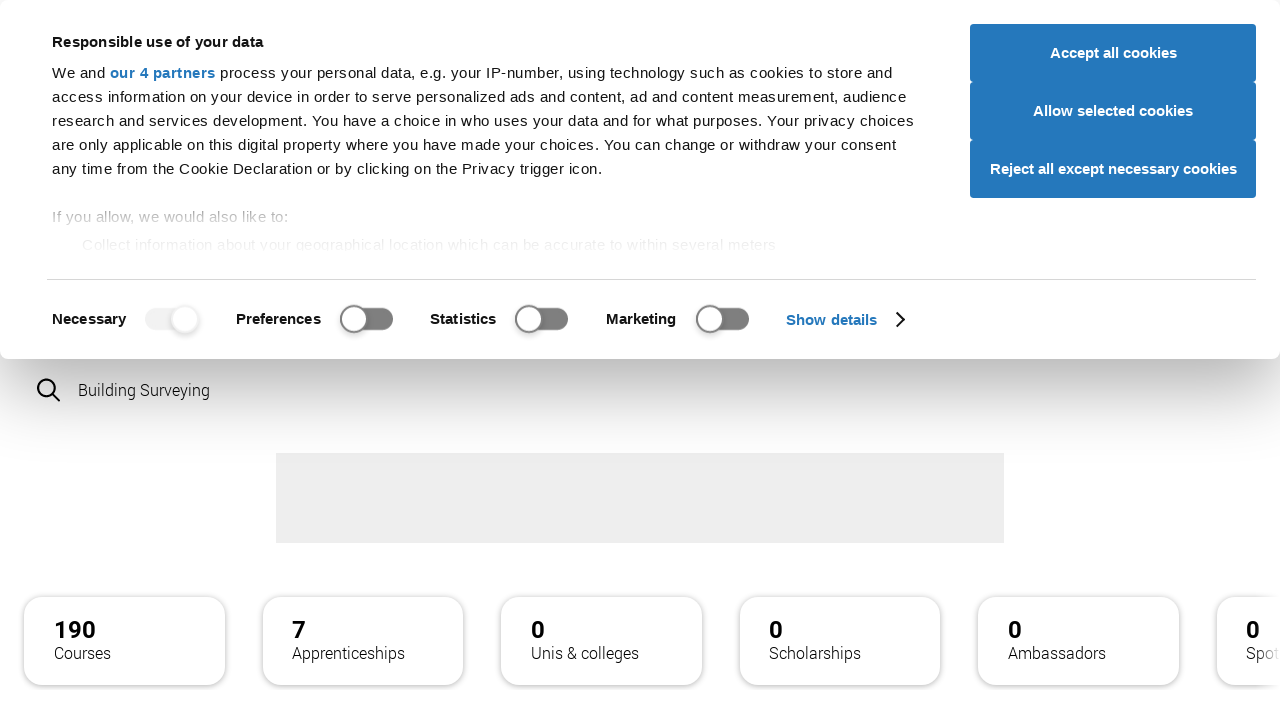

--- FILE ---
content_type: text/html; charset=UTF-8
request_url: https://www.ucas.com/explore/search/all?query=Building%20Surveying
body_size: 148049
content:
<!DOCTYPE html>
<html lang="en" dir="ltr" prefix="og: https://ogp.me/ns#" class="app-fullscreen" data-wait-to-initialise="lazyLoad" data-global-audience-override="student" class="fontsloaded">
  <head>
    <script id="CookiebotConfiguration" type="application/json">
        {
          "Frameworks": {
            "IABTCF2": {
              "AllowedVendors": [278, 755, 986, 164],
			  "AllowedGoogleACVendors": [89]
            }
          }
        }
        </script>
<script>
    function getCookie(name) {
      const value = `; ${document.cookie}`;
      const parts = value.split(`; ${name}=`);
      if (parts.length === 2) return parts.pop().split(';').shift();
    }
    var cbc = unescape(getCookie('CookieConsent'));
    window.ad_storage = cbc.indexOf('marketing:true') < 0 ? 'denied' : 'granted';
    window.ad_user_data = cbc.indexOf('marketing:true') < 0 ? 'denied' : 'granted';
    window.ad_personalization = cbc.indexOf('marketing:true') < 0 ? 'denied' : 'granted';
    window.analytics_storage = cbc.indexOf('statistics:true') < 0 ? 'denied' : 'granted';
    window.dataLayer = window.dataLayer || []; function gtag(){dataLayer.push(arguments);}
    gtag('consent', 'default', { 'ad_storage': window.ad_storage, 'ad_user_data': window.ad_user_data, 'ad_personalization': window.ad_personalization, 'analytics_storage': window.analytics_storage });
    window['gtag_enable_tcf_support'] = true;</script>
<script id="Cookiebot" src="https://consent.cookiebot.com/uc.js" data-cbid="a0bebf07-0de3-4c3d-bb4d-9b9f993e7627" data-framework="TCFv2.2"></script>

    <meta charset="utf-8" />
<meta name="Generator" content="Drupal 10 (https://www.drupal.org)" />
<meta name="MobileOptimized" content="width" />
<meta name="HandheldFriendly" content="true" />
<meta name="viewport" content="width=device-width, initial-scale=1.0" />
<script>
          function CookiebotCallback_OnLoad() {
            if (!window.hasOwnProperty("aa")) {
              var ALGOLIA_INSIGHTS_SRC = "https://cdn.jsdelivr.net/npm/search-insights@2.0.2";
              !function(e,a,t,n,s,i,c){e.AlgoliaAnalyticsObject=s,e[s]=e[s]||function(){
              (e[s].queue=e[s].queue||[]).push(arguments)},i=a.createElement(t),c=a.getElementsByTagName(t)[0],
              i.async=1,i.src=n,c.parentNode.insertBefore(i,c)
              }(window,document,"script",ALGOLIA_INSIGHTS_SRC,"aa");
            }
          }
        </script>
<script>
          function setupAlgolia() {
            aa('init', {
              appId: 'Y3QRV216KL',
              apiKey: 'c0f72e5c62250ac258c2cf4a3896c19d',
              useCookie: (window.hasOwnProperty('Cookiebot') && window.Cookiebot.consent.statistics),
            });
          }
          function CookiebotCallback_OnAccept() {
            setupAlgolia();
          }
          function CookiebotCallback_OnDecline() {
            setupAlgolia();
          }
        </script>
<script type="application/ld+json">{
    "@context": "https://schema.org",
    "@graph": [
        {
            "@type": "Organization",
            "@id": "https://www.ucas.com/#organization",
            "description": "UCAS provides information, advice, and admissions services to inspire and facilitate educational progression.",
            "name": "UCAS",
            "sameAs": [
                "https://www.facebook.com/ucasonline",
                "https://twitter.com/ucas_online",
                "https://en.wikipedia.org/wiki/UCAS",
                "https://www.linkedin.com/company/ucas",
                "https://www.instagram.com/ucas_online/",
                "https://www.pinterest.com/ucas/"
            ],
            "url": "https://www.ucas.com",
            "telephone": "+44 (0) 371 468 0468",
            "logo": {
                "@type": "ImageObject",
                "url": "https://www.ucas.com/sites/all/themes/ucas/logo.png",
                "width": "213",
                "height": "70"
            },
            "address": {
                "@type": "PostalAddress",
                "streetAddress": [
                    "Rosehill",
                    "New Barn Lane"
                ],
                "addressLocality": "Cheltenham",
                "addressRegion": "Gloucestershire",
                "postalCode": "GL52 3LZ",
                "addressCountry": "United Kingdom"
            }
        },
        {
            "@type": "WebPage",
            "breadcrumb": {
                "@type": "BreadcrumbList",
                "itemListElement": [
                    {
                        "@type": "ListItem",
                        "position": 1,
                        "name": "Home",
                        "item": "https://www.ucas.com/"
                    },
                    {
                        "@type": "ListItem",
                        "position": 2,
                        "name": "Explore",
                        "item": "https://www.ucas.com/explore"
                    },
                    {
                        "@type": "ListItem",
                        "position": 3,
                        "name": "Search",
                        "item": "https://www.ucas.com/explore/search/all"
                    }
                ]
            }
        },
        {
            "@type": "WebSite",
            "name": "UCAS",
            "url": "https://www.ucas.com",
            "potentialAction": {
                "@type": "SearchAction",
                "query": "https://www.ucas.com/explore/search/all?query={keywords}",
                "query-input": "name=keywords"
            }
        }
    ]
}</script>
<script type="application/ld+json">[{"@context":"https:\/\/schema.org","@type":"SiteNavigationElement","url":"https:\/\/www.ucas.com\/","name":"UCAS"},{"@context":"https:\/\/schema.org","@type":"SiteNavigationElement","url":"https:\/\/www.ucas.com\/further-education","name":"Further education"},{"@context":"https:\/\/schema.org","@type":"SiteNavigationElement","url":"https:\/\/www.ucas.com\/undergraduate","name":"Undergraduate"},{"@context":"https:\/\/schema.org","@type":"SiteNavigationElement","url":"https:\/\/www.ucas.com\/postgraduate","name":"Postgraduate"},{"@context":"https:\/\/schema.org","@type":"SiteNavigationElement","url":"https:\/\/www.ucas.com\/alternatives-to-university","name":"Alternatives"},{"@context":"https:\/\/schema.org","@type":"SiteNavigationElement","url":"https:\/\/www.ucas.com\/careers-advice","name":"Careers"},{"@context":"https:\/\/schema.org","@type":"SiteNavigationElement","url":"https:\/\/www.ucas.com\/explore\/search","name":"Search"},{"@context":"https:\/\/schema.org","@type":"SiteNavigationElement","url":"https:\/\/accounts.ucas.com\/account\/login?returnUrl=https%3A\/\/www.ucas.com\/dashboard","name":"Sign in"},{"@context":"https:\/\/schema.org","@type":"SiteNavigationElement","url":"https:\/\/www.ucas.com\/advisers","name":"Advisers"},{"@context":"https:\/\/schema.org","@type":"SiteNavigationElement","url":"https:\/\/www.ucas.com\/providers","name":"Providers"},{"@context":"https:\/\/schema.org","@type":"SiteNavigationElement","url":"https:\/\/www.ucas.com\/data-and-analysis","name":"Data"},{"@context":"https:\/\/schema.org","@type":"SiteNavigationElement","url":"https:\/\/www.ucas.com\/about-us\/marketing-opportunities","name":"Ad opportunities"},{"@context":"https:\/\/schema.org","@type":"SiteNavigationElement","url":"https:\/\/www.ucas.com\/join-our-team","name":"Join our team"},{"@context":"https:\/\/schema.org","@type":"SiteNavigationElement","url":"https:\/\/www.ucas.com\/about-us\/accessibility","name":"Accessibility"},{"@context":"https:\/\/schema.org","@type":"SiteNavigationElement","url":"https:\/\/www.ucas.com\/about-us","name":"About us"}]</script>
<script src="https://dfcdn.ucas.com/5.4.1/global/global.js" defer="defer"></script>
<link href="https://dfcdn.ucas.com/5.4.1/global/global.css" rel="stylesheet" />
<meta name="description" content="Not sure what to do? Explore subjects, locations, universities, and colleges" />
<meta name="robots" content="all" />
<script type="text/javascript">window.__gigyaConf = {sessionExpiration: 0, enableSSOToken: true, autoLogin: true};</script>
<script src="https://cdns.eu1.gigya.com/js/gigya.js?apikey=3_-T_rRw2AdTdZQrVXfo9l-h8Uqzn3hGrZCHHfvRg-ITrJ0cZMfHuAmo9YpLYQbTjo&amp;services=accounts.tfa,accounts.screenSet" type="text/javascript"></script>
<link rel="icon" href="/themes/custom/ucas/favicon.ico" type="image/vnd.microsoft.icon" />
<link rel="canonical" href="https://www.ucas.com/explore/search/all?query=Building%20Surveying" />
<link rel="shortlink" href="https://www.ucas.com/explore/search/all?query=Building%20Surveying" />


    <meta charset="UTF-8">
    <meta name="viewport" content="width=device-width, initial-scale=1">

    <meta name="format-detection" content="telephone=no">

    <meta name="theme-color" media="(prefers-color-scheme: light)" content="#ffffff">
    <meta name="theme-color" media="(prefers-color-scheme: dark)" content="#1f2935">

    <title>Search | All results | &quot;Building Surveying&quot; | UCAS</title>

    <link href="https://dfcdn.ucas.com/5.3.0/images/favicons/favicon.ico" rel="icon" sizes="any">
    <link href="https://dfcdn.ucas.com/5.3.0/images/favicons/favicon.svg" rel="icon" type="image/svg+xml">
    <link href="https://dfcdn.ucas.com/5.3.0/images/favicons/favicon-180x180.png" rel="apple-touch-icon">
    <link crossorigin="anonymous" href="https://dfcdn.ucas.com/5.3.0/manifest.json" rel="manifest">

    <link rel="stylesheet" href="https://dfcdn.ucas.com/5.4.1/global/cookiebot.css" />

          <link rel="stylesheet" href="https://dfcdn.ucas.com/5.3.0/stylesheets/atoms.css">
      <link rel="stylesheet" href="https://dfcdn.ucas.com/5.3.0/stylesheets/molecules.css">
      <link rel="stylesheet" href="https://dfcdn.ucas.com/5.3.0/stylesheets/organisms.css">
      <link rel="stylesheet" href="https://dfcdn.ucas.com/5.3.0/stylesheets/utilities.css">
        <link href="https://dfcdn.ucas.com/5.3.0/stylesheets/print.css" rel="stylesheet" media="print">
    
          <!-- Google Tag Manager -->
      <script type="text/javascript">
        var sess = (localStorage && localStorage.UcasGigyaSessionInfo) ? JSON.parse(localStorage.UcasGigyaSessionInfo) : {};
        window.dataLayer = window.dataLayer || [];
        window.dataLayer.push({
          'user_id': sess.UID ? sess.UID : '',
          'error': 'No',
          'page_hostname': 'www.ucas.com',
          'page_path_data': '/explore/search/all',
          'page_queryparms': '?query=Building%20Surveying',
          'application_id':'de32bdcd-6696-4014-b0db-7853a726fa9f',
        });
      </script>
      <script type="text/javascript">(function(w,d,s,l,i){w[l]=w[l]||[];w[l].push({'gtm.start':new Date().getTime(),event:'gtm.js'});var f=d.getElementsByTagName(s)[0];var j=d.createElement(s);var dl=l!='dataLayer'?'&l='+l:'';j.src='//www.googletagmanager.com/gtm.js?id='+i+dl;j.type='text/javascript';j.async=true;f.parentNode.insertBefore(j,f);})(window,document,'script','dataLayer','GTM-TWPBNCD');</script>
      <!-- End Google Tag Manager -->
    
          <link rel="preload" href="https://dfcdn.ucas.com/5.3.0/scripts/base.js" as="script">
      <script src="https://dfcdn.ucas.com/5.3.0/scripts/base.js" defer></script>
      <script src="https://dfcdn.ucas.com/5.3.0/scripts/adverts.js" defer></script>
      <script src="https://dfcdn.ucas.com/5.3.0/scripts/inventory.js" defer></script>
      <script src="https://dfcdn.ucas.com/5.3.0/scripts/full.js" defer></script>
    
    <!-- Required: Set loading status. -->
    <!-- This is to help fix flashes of unstyled content. -->
    <!-- Do not set this attribute if you do not also remove it after a timeout. -->
    <!-- See the script before the closing body tag. -->
    <script>
      document.documentElement.setAttribute('data-fulljs', 'loading');
    </script>

    

    
    <link rel="stylesheet" media="all" href="/sites/default/files/css/css_WRlEb5Wic1IFWlBd46I1_3kM3QRRsL4ZEhsU3eWEkOA.css?delta=0&amp;language=en&amp;theme=ucas&amp;include=eJwtzOEKgCAMBOAXsnwkmWsNY6k4BX370vpzcB_cYSpkj9IyyA4XdKNDK93Wg5JpCGpZkgfZtA4JkZc56lnmEN_4REMlhymege2EXzWt5jjwADc_SB8Sry0B" />
<link rel="stylesheet" media="all" href="/sites/default/files/css/css_kyVlFF3nA8IK_4axm0ALZvuVbf3-IXzllPVX6PYyXZI.css?delta=1&amp;language=en&amp;theme=ucas&amp;include=eJwtzOEKgCAMBOAXsnwkmWsNY6k4BX370vpzcB_cYSpkj9IyyA4XdKNDK93Wg5JpCGpZkgfZtA4JkZc56lnmEN_4REMlhymege2EXzWt5jjwADc_SB8Sry0B" />

  </head>

  
  <body class="path-explore path-explore-search path-explore-search-all">
        
      <div class="dialog-off-canvas-main-canvas" id="wrapper" data-off-canvas-main-canvas>
    

  




  <a href="#global-main-content" id="global-skip-navigation">Skip navigation</a>
<div id="global-audience-navigation-container-desktop">
<nav id="global-audience-navigation">
<a href="https://www.ucas.com/" data-global-audience-navigation-auth-href="https://www.ucas.com/dashboard" data-global-audience-navigation-user-type="student">Students</a><a href="https://www.ucas.com/providers" data-global-audience-navigation-auth-href="https://www.ucas.com/providers" data-global-audience-navigation-user-type="provider">Providers</a><a href="https://www.ucas.com/advisers" data-global-audience-navigation-auth-href="https://www.ucas.com/b2bhub#adviser" data-global-audience-navigation-user-type="adviser">Advisers</a><a href="https://www.ucas.com/employers" data-global-audience-navigation-auth-href="https://www.ucas.com/b2bhub#employer" data-global-audience-navigation-user-type="employer">Employers</a><a href="https://www.ucas.com/" data-global-audience-navigation-auth-href="https://digital.ucas.com/search/dashboard" data-global-audience-navigation-user-type="ucas">Staff</a>
</nav>
</div>
<div id="section--upper-header"></div>
<header id="global-header">
<div id="global-header-wrapper">
<a href="https://www.ucas.com" class="global-logo"><svg xmlns="http://www.w3.org/2000/svg" width="104.049" height="30" role="img" viewbox="0 0 104.049 30">
<title>UCAS logo</title>
<path d="M18.978.498h3.835V17.25a19.827 19.827 0 0 1-.989 6.943 8.469 8.469 0 0 1-3.574 4.182 12.644 12.644 0 0 1-6.77 1.612 13.936 13.936 0 0 1-6.661-1.4 8.017 8.017 0 0 1-3.7-4.064 19.387 19.387 0 0 1-1.108-7.269V.504h3.837V17.23a16.3 16.3 0 0 0 .7 5.568 5.331 5.331 0 0 0 2.408 2.755 8.375 8.375 0 0 0 4.183.969q4.232 0 6.032-1.919t1.8-7.373ZM48.825 19.33l3.837.969a12.918 12.918 0 0 1-4.342 7.209 11.969 11.969 0 0 1-7.663 2.481 13.777 13.777 0 0 1-7.625-1.909 11.919 11.919 0 0 1-4.47-5.528 19.726 19.726 0 0 1-1.533-7.768 17.08 17.08 0 0 1 1.731-7.9 11.86 11.86 0 0 1 4.925-5.123A14.386 14.386 0 0 1 40.72.011a11.88 11.88 0 0 1 7.318 2.215 11.5 11.5 0 0 1 4.134 6.231l-3.778.89a8.953 8.953 0 0 0-2.927-4.608 7.789 7.789 0 0 0-4.831-1.448 9.37 9.37 0 0 0-5.588 1.6 8.464 8.464 0 0 0-3.153 4.305 17.312 17.312 0 0 0-.91 5.567 17.689 17.689 0 0 0 1.078 6.458 8.032 8.032 0 0 0 3.35 4.12 9.4 9.4 0 0 0 4.925 1.364 8.255 8.255 0 0 0 5.461-1.855 9.522 9.522 0 0 0 3.026-5.518ZM65.966 6.442l-8.753 23.05h-4.074L63.525 2.45A3.042 3.042 0 0 1 66.366.498a3.042 3.042 0 0 1 2.816 1.89l11.093 27.1h-4.37l-9.347-23.06a.319.319 0 0 0-.592.01ZM80.971 20.18l3.624-.32a7.984 7.984 0 0 0 1.2 3.57 6.538 6.538 0 0 0 2.918 2.255 11.072 11.072 0 0 0 4.45.86 10.672 10.672 0 0 0 3.866-.649 5.378 5.378 0 0 0 2.5-1.79 4.151 4.151 0 0 0 .821-2.483 3.776 3.776 0 0 0-.791-2.383 5.854 5.854 0 0 0-2.611-1.706 50.818 50.818 0 0 0-5.162-1.415 26.426 26.426 0 0 1-5.6-1.812 7.855 7.855 0 0 1-3.091-2.7 6.619 6.619 0 0 1-1.019-3.609 7.364 7.364 0 0 1 1.246-4.1 7.713 7.713 0 0 1 3.639-2.9 13.8 13.8 0 0 1 5.32-.989 14.519 14.519 0 0 1 5.686 1.038 8.2 8.2 0 0 1 3.787 3.056 8.776 8.776 0 0 1 1.424 4.569l-3.679.277a5.936 5.936 0 0 0-2.007-4.157 7.811 7.811 0 0 0-5.052-1.4 8.107 8.107 0 0 0-5.073 1.279 3.823 3.823 0 0 0-1.593 3.075 3.3 3.3 0 0 0 1.122 2.566q1.108 1.007 5.785 2.067a38.167 38.167 0 0 1 6.418 1.849 8.79 8.79 0 0 1 3.738 2.957 7.2 7.2 0 0 1 1.207 4.124 7.89 7.89 0 0 1-1.325 4.361 8.727 8.727 0 0 1-3.8 3.189 13.277 13.277 0 0 1-5.588 1.134 16.688 16.688 0 0 1-6.6-1.147 9.24 9.24 0 0 1-4.173-3.452 9.8 9.8 0 0 1-1.587-5.218Z"/>
</svg>
</a>
<a href="https://www.ucas.com/explore/search" id="global-meganav-toggle-open">Search</a>
<div id="global-meganav-container">
<div id="global-audience-navigation-container-mobile"></div>
<nav id="global-meganav">
<ul><li><a href="https://www.ucas.com/discover" title="">Discover</a><ul><li><h3 class="global-meganav-highlight"><a href="https://www.ucas.com/discover/where-to-start" title="">Where to start</a></h3><ul><li><a href="https://www.ucas.com/dashboard">UCAS Hub</a></li>
<li><a href="https://www.ucas.com/careers-advice/virtual-work-experiences" title="">Virtual Work Experiences</a></li>
<li><a href="https://www.ucas.com/explore/search/unibuddy" title="">Chat to students</a></li>
<li><a href="https://www.ucas.com/ucas-events" title="">UCAS events</a></li>
</ul>
</li>
<li><h3 class="global-meganav-highlight"><a href="https://www.ucas.com/explore/what-to-do" title="">What to do </a></h3><ul><li><a href="https://digital.ucas.com/coursedisplay/" title="">Courses</a></li>
<li><a href="https://www.ucas.com/apprenticeships" title="">Apprenticeships</a></li>
<li><a href="https://www.ucas.com/explore/search/subject-guides" title="">Subject guides</a></li>
<li><a href="https://www.ucas.com/applying/before-you-apply/what-and-where-to-study/subject-tasters" title="">Subject tasters</a></li>
<li><a href="https://www.ucas.com/explore/search/industry-guides" title="">Industry guides</a></li>
</ul>
</li>
<li><h3 class="global-meganav-highlight"><a href="https://www.ucas.com/explore/where-to-go" title="">Where to go </a></h3><ul><li><a href="https://www.ucas.com/explore/search/providers">Universities and colleges</a></li>
<li><a href="https://www.ucas.com/explore/search/employers" title="">Employers</a></li>
<li><a href="https://www.ucas.com/explore/search/location-guides" title="">Regions</a></li>
<li><a href="https://www.ucas.com/explore/search/location-guides?query=&amp;refinementList%255Blocation_type%255D%255B0%255D=City%20Guide" title="">City guides</a></li>
<li><a href="https://www.ucas.com/discover/gap-years" title="">Gap years</a></li>
</ul>
</li>
<li><h3 class="global-meganav-highlight"><a href="https://www.ucas.com/careers-advice" title="Help with finding a job">Careers</a></h3><ul><li><a href="https://www.ucas.com/careers-advice/types-employment" title="">Types of employment</a></li>
<li><a href="https://www.ucas.com/careers-advice/how-to-write-a-cv" title="">Write a CV</a></li>
<li><a href="https://www.ucas.com/careers/nhs">NHS careers</a></li>
<li><a href="https://www.ucas.com/careers-advice/starting-work" title="">Starting work</a></li>
<li><a href="https://www.ucas.com/careers-quiz" title="">Career quiz</a></li>
<li><a href="https://www.ucas.com/careers-advice/how-to-prepare-for-an-interview" title="">Interviews</a></li>
</ul>
</li>
</ul>
</li>
<li><a href="https://www.ucas.com/applying" title="University and conservatoires">Applying</a><ul><li><h3 class="global-meganav-highlight"><a href="https://www.ucas.com/applying/before-you-apply" title="">Before you apply</a></h3><ul><li><a href="https://www.ucas.com/applying/before-you-apply/what-and-where-to-study/university-open-days" title="">Campus open days</a></li>
<li><a href="https://www.ucas.com/applying/you-apply/what-and-where-study" title="">What and where to study</a></li>
<li><a href="https://www.ucas.com/applying/you-apply/what-where-study/distance-learning" title="">Distance learning</a></li>
<li><a href="https://www.ucas.com/apprenticeships" title="">Apprenticeships</a></li>
<li><a href="https://www.ucas.com/explore/search/industry-guides?query=" title="">Industry guides</a></li>
<li><a href="https://www.ucas.com/applying/you-apply/what-and-where-study/choosing-course/higher-technical-qualifications" title="">Higher Technical Qualifications (HTQs)</a></li>
<li><a href="https://www.ucas.com/applying/you-apply/what-and-where-study/study-options/studying-higher-education-college" title="">Studying at a college</a></li>
<li><a href="https://www.ucas.com/applying/before-you-apply/what-and-where-to-study/study-options/the-pros-and-cons-of-university" title="">Pros and cons of university</a></li>
<li><a href="https://www.ucas.com/applying/you-apply/what-and-where-study/choosing-course">Choosing a course</a></li>
</ul>
</li>
<li><h3 class="global-meganav-highlight"><a href="https://www.ucas.com/applying/applying-university" title="">Applying to university</a></h3><ul><li><a href="https://www.ucas.com/applying/applying-to-university/dates-and-deadlines-for-uni-applications" title="">Dates and deadlines</a></li>
<li><a href="https://www.ucas.com/applying/applying-to-university/writing-your-personal-statement" title="">Personal statement</a></li>
<li><a href="https://www.ucas.com/applying/before-you-apply/what-and-where-to-study/entry-requirements/ucas-tariff-points" title="">UCAS Tariff points</a></li>
<li><a href="https://www.ucas.com/applying/applying-to-university/students-with-individual-needs" title="Support and guidance for students with individual needs">Individual needs</a></li>
<li><a href="https://www.ucas.com/explore/search/subject-guides?query=" title="">Subject guides</a></li>
<li><a href="https://www.ucas.com/postgraduate/fees-and-funding" title="">Fees, loans, and funding</a></li>
</ul>
</li>
<li><h3 class="global-meganav-highlight"><a href="https://www.ucas.com/applying/after-you-apply" title="">After applying</a></h3><ul><li><a href="https://www.ucas.com/applying/after-you-apply/undergraduate-interview-invitations" title="">Interviews</a></li>
<li><a href="https://www.ucas.com/applying/after-you-apply/tracking-your-ucas-application" title="">Track your application</a></li>
<li><a href="https://www.ucas.com/applying/after-you-apply/tracking-your-ucas-application" title="">Decisions and offers</a></li>
<li><a href="https://www.ucas.com/applying/after-you-apply/clearing-and-results-day/results-day" title="">Results day</a></li>
<li><a href="https://www.ucas.com/applying/after-you-apply/clearing-and-results-day" title="">Clearing and results day</a></li>
</ul>
</li>
<li><h3 class="global-meganav-highlight"><a href="https://www.ucas.com/conservatoires" title="">Conservatoires</a></h3><ul><li><a href="https://www.ucas.com/conservatoires/ucas-conservatoires-finance-and-support" title="">Fees and finance</a></li>
<li><a href="https://www.ucas.com/conservatoires/applying-through-ucas-conservatoires" title="">How to apply</a></li>
<li><a href="https://www.ucas.com/conservatoires/replying-your-offers" title="">Replying to offers</a></li>
<li><a href="https://www.ucas.com/conservatoires/track-your-application" title="">Tracking your application</a></li>
</ul>
</li>
<li><h3 class="global-meganav-highlight"><a href="https://www.ucas.com/discover/advice-for-parents-guardians-and-carers">Parents, guardians and carers</a></h3><ul><li><a href="https://www.ucas.com/discover/advice-for-parents-guardians-and-carers/key-dates-and-the-application-journey" title="">Key dates</a></li>
<li><a href="https://www.ucas.com/discover/advice-for-parents-guardians-and-carers/how-to-fill-in-the-ucas-application" title="">How to fill in the UCAS application</a></li>
<li><a href="https://www.ucas.com/ucas-terms-explained" title="">UCAS terms explained</a></li>
<li><a href="https://www.ucas.com/applying/after-you-apply/clearing-and-results-day/what-is-clearing/clearing-toolkit-for-parents" title="">Clearing toolkit for parents</a></li>
<li><a href="https://www.ucas.com/parents-signup" title="">Sign up for our parent newsletter</a></li>
</ul>
</li>
</ul>
</li>
<li><a href="https://www.ucas.com/money-and-student-life" title="">Money & student life</a><ul><li><h3 class="global-meganav-highlight"><a href="https://www.ucas.com/money-and-student-life/money" title="">Money</a></h3><ul><li><a href="https://www.ucas.com/money-and-student-life/money/student-finance" title="">Student finance</a></li>
<li><a href="https://www.ucas.com/money-and-student-life/money/scholarships-grants-and-bursaries" title="">Scholarships, grants, and bursaries</a></li>
<li><a href="https://www.ucas.com/money-and-student-life/money/additional-funding" title="">Additional funding</a></li>
<li><a href="https://www.ucas.com/money-and-student-life/money/budgeting" title="">Budgeting</a></li>
<li><a href="https://www.ucas.com/money-and-student-life/money/managing-money" title="">Managing money</a></li>
</ul>
</li>
<li><h3 class="global-meganav-highlight"><a href="https://www.ucas.com/money-and-student-life/student-life" title="">Student life</a></h3><ul><li><a href="https://www.ucas.com/explore/search/location-guides?query=&amp;refinementList%255Blocation_type%255D%255B0%255D=City%20Guide" title="">City guides</a></li>
<li><a href="https://www.ucas.com/money-and-student-life/student-life/starting-university-or-college" title="">Starting uni or college</a></li>
<li><a href="https://www.ucas.com/explore/search/unibuddy?query=" title="">Chat to students</a></li>
<li><a href="https://www.ucas.com/money-and-student-life/student-life/mental-health-and-wellbeing" title="">Mental health and wellbeing</a></li>
<li><a href="https://www.ucas.com/student-panel">The UCAS Student Panel</a></li>
</ul>
</li>
<li><h3 class="global-meganav-highlight"><a href="https://www.ucas.com/money-and-student-life/student-life/accommodation-advice" title="">Accommodation</a></h3><ul><li><a href="https://www.ucas.com/money-and-student-life/student-life/accommodation-advice/accommodation-apprentices" title="">Accommodation for apprentices</a></li>
<li><a href="https://www.ucas.com/money-and-student-life/student-life/accommodation-advice/accommodation-disabled-students" title="">Accommodation for disabled students</a></li>
<li><a href="https://www.ucas.com/money-and-student-life/student-life/accommodation-advice/how-apply-student-accommodation" title="">Apply for student accommodation</a></li>
<li><a href="https://www.ucas.com/money-and-student-life/student-life/accommodation-advice/how-to-find-the-right-student-accommodation-for-you" title="">Find the right accommodation</a></li>
<li><a href="https://www.ucas.com/money-and-student-life/student-life/starting-university-or-college/a-list-of-absolutely-everything-you-need-to-take-to-university-or-college" title="">The ultimate packing list</a></li>
</ul>
</li>
</ul>
</li>
<li><a href="https://www.ucas.com/international/international-students" title="">International</a><ul><li><h3 class="global-meganav-highlight"><a href="https://www.ucas.com/international/international-students/applying-university-international-student" title="">Applying to university</a></h3><ul><li><a href="https://www.ucas.com/international/international-students/applying-university-international-student/student-visas-and-immigration" title="">Visas and immigration</a></li>
<li><a href="https://www.ucas.com/international/international-students/applying-university-international-student/english-language-tests-elts" title="">English Language Tests (ELTs)</a></li>
<li><a href="https://www.ucas.com/international/international-students/applying-university-international-student/choosing-right-uk-course-you" title="">Choosing the right course</a></li>
<li><a href="https://www.ucas.com/international/international-students/applying-university-international-student/entry-requirements-uk-courses" title="">Entry requirements</a></li>
<li><a href="https://www.ucas.com/applying/after-you-apply/clearing-and-results-day/what-is-clearing/clearing-guide-for-international-students" title="">International clearing guide</a></li>
</ul>
</li>
<li><h3 class="global-meganav-highlight"><a href="https://www.ucas.com/international/international-students/financial-information-for-international-students" title="">Financial information</a></h3><ul><li><a href="https://www.ucas.com/international/international-students/financial-information-for-international-students/what-finance-options-are-available-if-i-want-to-study-in-the-uk" title="">Available finance options</a></li>
<li><a href="https://www.ucas.com/money-and-student-life/money/scholarships-grants-and-bursaries/eu-and-international-students" title="">Scholarships, grants, and bursaries</a></li>
<li><a href="https://www.ucas.com/international/international-students/financial-information-for-international-students/five-ways-to-save-money-at-university" title="">Saving money</a></li>
<li><a href="https://www.ucas.com/international/international-students/financial-information-for-international-students/how-to-open-a-uk-bank-account" title="">UK bank accounts</a></li>
<li><a href="https://www.ucas.com/international/international-students/financial-information-international-students/financial-support-refugees-and-asylum-seekers-and-those-limited-leave-remain" title="">Support for refugees and asylum seekers</a></li>
</ul>
</li>
<li><h3 class="global-meganav-highlight"><a href="https://www.ucas.com/international/international-students/support-for-international-students" title="">Extra support</a></h3><ul><li><a href="https://www.ucas.com/international/international-students/the-ucas-international-podcast">UCAS International Podcast</a></li>
<li><a href="https://www.ucas.com/international/international-students/support-international-students/adjusting-uk-international-student" title="">Adjusting to the UK</a></li>
<li><a href="https://www.ucas.com/international/international-students/support-for-international-students/tips-for-international-applications" title="">Application tips</a></li>
<li><a href="https://www.ucas.com/international/international-students/support-for-international-students/students-from-ireland">Students from Ireland</a></li>
<li><a href="https://www.ucas.com/international/international-students/support-for-international-students/parents-of-international-students">Parents of international students</a></li>
<li><a href="https://www.ucas.com/international/international-students/support-for-international-students/five-support-organisations-that-help-international-students" title="">Support organisations</a></li>
<li><a href="https://www.ucas.com/international/international-students/faqs-for-international-students" title="">International FAQs</a></li>
</ul>
</li>
<li><h3 class="global-meganav-highlight"><a href="https://www.ucas.com/international/international-students/studying-uk" title="">Studying in the UK</a></h3><ul><li><a href="https://www.ucas.com/international/international-students/studying-uk/accommodation-international-students" title="">Accommodation for international students</a></li>
<li><a href="https://www.ucas.com/international/international-students/studying-uk/costs-and-budgeting-uk" title="">Costs and budgeting</a></li>
<li><a href="https://www.ucas.com/international/international-students/studying-uk/part-time-jobs-international-students-uk" title="">Part-time jobs for international students</a></li>
<li><a href="https://www.ucas.com/international/international-students/studying-in-the-uk/support-and-safety-at-university">Support and safety at university</a></li>
<li><a href="https://www.ucas.com/international/international-students/studying-uk/travelling-around-uk" title="">Travelling around the UK</a></li>
<li><a href="https://www.ucas.com/international/international-students/studying-uk/university-life-uk" title="">University life in the UK</a></li>
</ul>
</li>
<li><h3 class="global-meganav-highlight"><a href="https://www.ucas.com/international/international-students/after-graduation-visa-graduate-schemes-and-jobs" title="">After graduation</a></h3><ul><li><a href="https://www.ucas.com/international/international-students/after-graduation/career-support-university" title="">Career support at university</a></li>
<li><a href="https://www.ucas.com/international/international-students/after-graduation/finding-work-after-you-graduate" title="">Finding work after you graduate</a></li>
<li><a href="https://www.ucas.com/international/international-students/after-graduation/graduate-schemes-and-entry-level-jobs" title="">Graduate schemes and entry-level jobs</a></li>
<li><a href="https://www.ucas.com/international/international-students/after-graduation/graduate-visa" title="">Graduate visa</a></li>
</ul>
</li>
</ul>
</li>
</ul>

</nav>
<template id="global-meganav-student">
<ul><li><a href="https://www.ucas.com/discover" title="">Discover</a><ul><li><h3 class="global-meganav-highlight"><a href="https://www.ucas.com/discover/where-to-start" title="">Where to start</a></h3><ul><li><a href="https://www.ucas.com/dashboard">UCAS Hub</a></li>
<li><a href="https://www.ucas.com/careers-advice/virtual-work-experiences" title="">Virtual Work Experiences</a></li>
<li><a href="https://www.ucas.com/explore/search/unibuddy" title="">Chat to students</a></li>
<li><a href="https://www.ucas.com/ucas-events" title="">UCAS events</a></li>
</ul>
</li>
<li><h3 class="global-meganav-highlight"><a href="https://www.ucas.com/explore/what-to-do" title="">What to do </a></h3><ul><li><a href="https://digital.ucas.com/coursedisplay/" title="">Courses</a></li>
<li><a href="https://www.ucas.com/apprenticeships" title="">Apprenticeships</a></li>
<li><a href="https://www.ucas.com/explore/search/subject-guides" title="">Subject guides</a></li>
<li><a href="https://www.ucas.com/applying/before-you-apply/what-and-where-to-study/subject-tasters" title="">Subject tasters</a></li>
<li><a href="https://www.ucas.com/explore/search/industry-guides" title="">Industry guides</a></li>
</ul>
</li>
<li><h3 class="global-meganav-highlight"><a href="https://www.ucas.com/explore/where-to-go" title="">Where to go </a></h3><ul><li><a href="https://www.ucas.com/explore/search/providers">Universities and colleges</a></li>
<li><a href="https://www.ucas.com/explore/search/employers" title="">Employers</a></li>
<li><a href="https://www.ucas.com/explore/search/location-guides" title="">Regions</a></li>
<li><a href="https://www.ucas.com/explore/search/location-guides?query=&amp;refinementList%255Blocation_type%255D%255B0%255D=City%20Guide" title="">City guides</a></li>
<li><a href="https://www.ucas.com/discover/gap-years" title="">Gap years</a></li>
</ul>
</li>
<li><h3 class="global-meganav-highlight"><a href="https://www.ucas.com/careers-advice" title="Help with finding a job">Careers</a></h3><ul><li><a href="https://www.ucas.com/careers-advice/types-employment" title="">Types of employment</a></li>
<li><a href="https://www.ucas.com/careers-advice/how-to-write-a-cv" title="">Write a CV</a></li>
<li><a href="https://www.ucas.com/careers/nhs">NHS careers</a></li>
<li><a href="https://www.ucas.com/careers-advice/starting-work" title="">Starting work</a></li>
<li><a href="https://www.ucas.com/careers-quiz" title="">Career quiz</a></li>
<li><a href="https://www.ucas.com/careers-advice/how-to-prepare-for-an-interview" title="">Interviews</a></li>
</ul>
</li>
</ul>
</li>
<li><a href="https://www.ucas.com/applying" title="University and conservatoires">Applying</a><ul><li><h3 class="global-meganav-highlight"><a href="https://www.ucas.com/applying/before-you-apply" title="">Before you apply</a></h3><ul><li><a href="https://www.ucas.com/applying/before-you-apply/what-and-where-to-study/university-open-days" title="">Campus open days</a></li>
<li><a href="https://www.ucas.com/applying/you-apply/what-and-where-study" title="">What and where to study</a></li>
<li><a href="https://www.ucas.com/applying/you-apply/what-where-study/distance-learning" title="">Distance learning</a></li>
<li><a href="https://www.ucas.com/apprenticeships" title="">Apprenticeships</a></li>
<li><a href="https://www.ucas.com/explore/search/industry-guides?query=" title="">Industry guides</a></li>
<li><a href="https://www.ucas.com/applying/you-apply/what-and-where-study/choosing-course/higher-technical-qualifications" title="">Higher Technical Qualifications (HTQs)</a></li>
<li><a href="https://www.ucas.com/applying/you-apply/what-and-where-study/study-options/studying-higher-education-college" title="">Studying at a college</a></li>
<li><a href="https://www.ucas.com/applying/before-you-apply/what-and-where-to-study/study-options/the-pros-and-cons-of-university" title="">Pros and cons of university</a></li>
<li><a href="https://www.ucas.com/applying/you-apply/what-and-where-study/choosing-course">Choosing a course</a></li>
</ul>
</li>
<li><h3 class="global-meganav-highlight"><a href="https://www.ucas.com/applying/applying-university" title="">Applying to university</a></h3><ul><li><a href="https://www.ucas.com/applying/applying-to-university/dates-and-deadlines-for-uni-applications" title="">Dates and deadlines</a></li>
<li><a href="https://www.ucas.com/applying/applying-to-university/writing-your-personal-statement" title="">Personal statement</a></li>
<li><a href="https://www.ucas.com/applying/before-you-apply/what-and-where-to-study/entry-requirements/ucas-tariff-points" title="">UCAS Tariff points</a></li>
<li><a href="https://www.ucas.com/applying/applying-to-university/students-with-individual-needs" title="Support and guidance for students with individual needs">Individual needs</a></li>
<li><a href="https://www.ucas.com/explore/search/subject-guides?query=" title="">Subject guides</a></li>
<li><a href="https://www.ucas.com/postgraduate/fees-and-funding" title="">Fees, loans, and funding</a></li>
</ul>
</li>
<li><h3 class="global-meganav-highlight"><a href="https://www.ucas.com/applying/after-you-apply" title="">After applying</a></h3><ul><li><a href="https://www.ucas.com/applying/after-you-apply/undergraduate-interview-invitations" title="">Interviews</a></li>
<li><a href="https://www.ucas.com/applying/after-you-apply/tracking-your-ucas-application" title="">Track your application</a></li>
<li><a href="https://www.ucas.com/applying/after-you-apply/tracking-your-ucas-application" title="">Decisions and offers</a></li>
<li><a href="https://www.ucas.com/applying/after-you-apply/clearing-and-results-day/results-day" title="">Results day</a></li>
<li><a href="https://www.ucas.com/applying/after-you-apply/clearing-and-results-day" title="">Clearing and results day</a></li>
</ul>
</li>
<li><h3 class="global-meganav-highlight"><a href="https://www.ucas.com/conservatoires" title="">Conservatoires</a></h3><ul><li><a href="https://www.ucas.com/conservatoires/ucas-conservatoires-finance-and-support" title="">Fees and finance</a></li>
<li><a href="https://www.ucas.com/conservatoires/applying-through-ucas-conservatoires" title="">How to apply</a></li>
<li><a href="https://www.ucas.com/conservatoires/replying-your-offers" title="">Replying to offers</a></li>
<li><a href="https://www.ucas.com/conservatoires/track-your-application" title="">Tracking your application</a></li>
</ul>
</li>
<li><h3 class="global-meganav-highlight"><a href="https://www.ucas.com/discover/advice-for-parents-guardians-and-carers">Parents, guardians and carers</a></h3><ul><li><a href="https://www.ucas.com/discover/advice-for-parents-guardians-and-carers/key-dates-and-the-application-journey" title="">Key dates</a></li>
<li><a href="https://www.ucas.com/discover/advice-for-parents-guardians-and-carers/how-to-fill-in-the-ucas-application" title="">How to fill in the UCAS application</a></li>
<li><a href="https://www.ucas.com/ucas-terms-explained" title="">UCAS terms explained</a></li>
<li><a href="https://www.ucas.com/applying/after-you-apply/clearing-and-results-day/what-is-clearing/clearing-toolkit-for-parents" title="">Clearing toolkit for parents</a></li>
<li><a href="https://www.ucas.com/parents-signup" title="">Sign up for our parent newsletter</a></li>
</ul>
</li>
</ul>
</li>
<li><a href="https://www.ucas.com/money-and-student-life" title="">Money & student life</a><ul><li><h3 class="global-meganav-highlight"><a href="https://www.ucas.com/money-and-student-life/money" title="">Money</a></h3><ul><li><a href="https://www.ucas.com/money-and-student-life/money/student-finance" title="">Student finance</a></li>
<li><a href="https://www.ucas.com/money-and-student-life/money/scholarships-grants-and-bursaries" title="">Scholarships, grants, and bursaries</a></li>
<li><a href="https://www.ucas.com/money-and-student-life/money/additional-funding" title="">Additional funding</a></li>
<li><a href="https://www.ucas.com/money-and-student-life/money/budgeting" title="">Budgeting</a></li>
<li><a href="https://www.ucas.com/money-and-student-life/money/managing-money" title="">Managing money</a></li>
</ul>
</li>
<li><h3 class="global-meganav-highlight"><a href="https://www.ucas.com/money-and-student-life/student-life" title="">Student life</a></h3><ul><li><a href="https://www.ucas.com/explore/search/location-guides?query=&amp;refinementList%255Blocation_type%255D%255B0%255D=City%20Guide" title="">City guides</a></li>
<li><a href="https://www.ucas.com/money-and-student-life/student-life/starting-university-or-college" title="">Starting uni or college</a></li>
<li><a href="https://www.ucas.com/explore/search/unibuddy?query=" title="">Chat to students</a></li>
<li><a href="https://www.ucas.com/money-and-student-life/student-life/mental-health-and-wellbeing" title="">Mental health and wellbeing</a></li>
<li><a href="https://www.ucas.com/student-panel">The UCAS Student Panel</a></li>
</ul>
</li>
<li><h3 class="global-meganav-highlight"><a href="https://www.ucas.com/money-and-student-life/student-life/accommodation-advice" title="">Accommodation</a></h3><ul><li><a href="https://www.ucas.com/money-and-student-life/student-life/accommodation-advice/accommodation-apprentices" title="">Accommodation for apprentices</a></li>
<li><a href="https://www.ucas.com/money-and-student-life/student-life/accommodation-advice/accommodation-disabled-students" title="">Accommodation for disabled students</a></li>
<li><a href="https://www.ucas.com/money-and-student-life/student-life/accommodation-advice/how-apply-student-accommodation" title="">Apply for student accommodation</a></li>
<li><a href="https://www.ucas.com/money-and-student-life/student-life/accommodation-advice/how-to-find-the-right-student-accommodation-for-you" title="">Find the right accommodation</a></li>
<li><a href="https://www.ucas.com/money-and-student-life/student-life/starting-university-or-college/a-list-of-absolutely-everything-you-need-to-take-to-university-or-college" title="">The ultimate packing list</a></li>
</ul>
</li>
</ul>
</li>
<li><a href="https://www.ucas.com/international/international-students" title="">International</a><ul><li><h3 class="global-meganav-highlight"><a href="https://www.ucas.com/international/international-students/applying-university-international-student" title="">Applying to university</a></h3><ul><li><a href="https://www.ucas.com/international/international-students/applying-university-international-student/student-visas-and-immigration" title="">Visas and immigration</a></li>
<li><a href="https://www.ucas.com/international/international-students/applying-university-international-student/english-language-tests-elts" title="">English Language Tests (ELTs)</a></li>
<li><a href="https://www.ucas.com/international/international-students/applying-university-international-student/choosing-right-uk-course-you" title="">Choosing the right course</a></li>
<li><a href="https://www.ucas.com/international/international-students/applying-university-international-student/entry-requirements-uk-courses" title="">Entry requirements</a></li>
<li><a href="https://www.ucas.com/applying/after-you-apply/clearing-and-results-day/what-is-clearing/clearing-guide-for-international-students" title="">International clearing guide</a></li>
</ul>
</li>
<li><h3 class="global-meganav-highlight"><a href="https://www.ucas.com/international/international-students/financial-information-for-international-students" title="">Financial information</a></h3><ul><li><a href="https://www.ucas.com/international/international-students/financial-information-for-international-students/what-finance-options-are-available-if-i-want-to-study-in-the-uk" title="">Available finance options</a></li>
<li><a href="https://www.ucas.com/money-and-student-life/money/scholarships-grants-and-bursaries/eu-and-international-students" title="">Scholarships, grants, and bursaries</a></li>
<li><a href="https://www.ucas.com/international/international-students/financial-information-for-international-students/five-ways-to-save-money-at-university" title="">Saving money</a></li>
<li><a href="https://www.ucas.com/international/international-students/financial-information-for-international-students/how-to-open-a-uk-bank-account" title="">UK bank accounts</a></li>
<li><a href="https://www.ucas.com/international/international-students/financial-information-international-students/financial-support-refugees-and-asylum-seekers-and-those-limited-leave-remain" title="">Support for refugees and asylum seekers</a></li>
</ul>
</li>
<li><h3 class="global-meganav-highlight"><a href="https://www.ucas.com/international/international-students/support-for-international-students" title="">Extra support</a></h3><ul><li><a href="https://www.ucas.com/international/international-students/the-ucas-international-podcast">UCAS International Podcast</a></li>
<li><a href="https://www.ucas.com/international/international-students/support-international-students/adjusting-uk-international-student" title="">Adjusting to the UK</a></li>
<li><a href="https://www.ucas.com/international/international-students/support-for-international-students/tips-for-international-applications" title="">Application tips</a></li>
<li><a href="https://www.ucas.com/international/international-students/support-for-international-students/students-from-ireland">Students from Ireland</a></li>
<li><a href="https://www.ucas.com/international/international-students/support-for-international-students/parents-of-international-students">Parents of international students</a></li>
<li><a href="https://www.ucas.com/international/international-students/support-for-international-students/five-support-organisations-that-help-international-students" title="">Support organisations</a></li>
<li><a href="https://www.ucas.com/international/international-students/faqs-for-international-students" title="">International FAQs</a></li>
</ul>
</li>
<li><h3 class="global-meganav-highlight"><a href="https://www.ucas.com/international/international-students/studying-uk" title="">Studying in the UK</a></h3><ul><li><a href="https://www.ucas.com/international/international-students/studying-uk/accommodation-international-students" title="">Accommodation for international students</a></li>
<li><a href="https://www.ucas.com/international/international-students/studying-uk/costs-and-budgeting-uk" title="">Costs and budgeting</a></li>
<li><a href="https://www.ucas.com/international/international-students/studying-uk/part-time-jobs-international-students-uk" title="">Part-time jobs for international students</a></li>
<li><a href="https://www.ucas.com/international/international-students/studying-in-the-uk/support-and-safety-at-university">Support and safety at university</a></li>
<li><a href="https://www.ucas.com/international/international-students/studying-uk/travelling-around-uk" title="">Travelling around the UK</a></li>
<li><a href="https://www.ucas.com/international/international-students/studying-uk/university-life-uk" title="">University life in the UK</a></li>
</ul>
</li>
<li><h3 class="global-meganav-highlight"><a href="https://www.ucas.com/international/international-students/after-graduation-visa-graduate-schemes-and-jobs" title="">After graduation</a></h3><ul><li><a href="https://www.ucas.com/international/international-students/after-graduation/career-support-university" title="">Career support at university</a></li>
<li><a href="https://www.ucas.com/international/international-students/after-graduation/finding-work-after-you-graduate" title="">Finding work after you graduate</a></li>
<li><a href="https://www.ucas.com/international/international-students/after-graduation/graduate-schemes-and-entry-level-jobs" title="">Graduate schemes and entry-level jobs</a></li>
<li><a href="https://www.ucas.com/international/international-students/after-graduation/graduate-visa" title="">Graduate visa</a></li>
</ul>
</li>
</ul>
</li>
</ul>

</template>
<template id="global-meganav-provider">
<ul><li><a href="https://www.ucas.com/providers/our-products-and-services" title="">Products and services</a><ul><li><h3 class="global-meganav-highlight"><a href="https://www.ucas.com/providers/our-products-and-services/student-recruitment-and-marketing" title="">Student recruitment and marketing</a></h3><ul><li><a href="https://www.ucas.com/providers/our-products-and-services/student-recruitment-and-marketing/appeal-to-specific-markets">Appeal to specific markets</a></li>
<li><a href="https://www.ucas.com/providers/our-products-and-services/student-recruitment-and-marketing/drive-applications-through-clearing" title="">Drive applications through Clearing</a></li>
<li><a href="https://www.ucas.com/providers/our-products-and-services/student-recruitment-and-marketing/drive-applications-through-extra" title="">Drive applications through Extra</a></li>
<li><a href="https://www.ucas.com/providers/our-products-and-services/student-recruitment-and-marketing/exhibiting-as-a-university-or-college" title="">Exhibiting as a university or college</a></li>
<li><a href="https://www.ucas.com/providers/our-products-and-services/student-recruitment-and-marketing/improve-conversion-to-firm-choice" title="">Improve conversions</a></li>
<li><a href="https://www.ucas.com/providers/our-products-and-services/student-recruitment-and-marketing/improve-your-competitive-strategy" title="">Improve your competitive strategy</a></li>
<li><a href="https://www.ucas.com/providers/our-products-and-services/student-recruitment-and-marketing/increase-awareness-and-build-connections" title="">Increase brand awareness</a></li>
</ul>
</li>
<li><h3 class="global-meganav-highlight"><a href="https://www.ucas.com/providers/our-products-and-services/data-products-and-solutions" title="">Data products and solutions </a></h3><ul><li><a href="https://www.ucas.com/providers/our-products-and-services/data-products-and-solutions/choices-assessing-your-portfolio">Assess your course portfolio</a></li>
<li><a href="https://www.ucas.com/providers/our-products-and-services/data-products-and-solutions/competitor-insight-dashboard" title="">Competitor insight dashboard</a></li>
<li><a href="https://www.ucas.com/providers/our-products-and-services/data-products-and-solutions/course-review">Course Review</a></li>
<li><a href="https://www.ucas.com/providers/our-products-and-services/data-products-and-solutions/course-feasibility" title="">Course feasibility</a></li>
<li><a href="https://www.ucas.com/providers/our-products-and-services/data-products-and-solutions/exact" title="">EXACT</a></li>
<li><a href="https://www.ucas.com/providers/our-products-and-services/data-products-and-solutions/outreach-evaluator" title="">Outreach Elevator</a></li>
<li><a href="https://www.ucas.com/providers/our-products-and-services/data-products-and-solutions/student-decision-insights-dashboard">Student Decision Insights Dashboard</a></li>
<li><a href="https://www.ucas.com/providers/our-products-and-services/data-products-and-solutions/ucas-tracker-enhanced">UCAS Tracker Enhanced</a></li>
</ul>
</li>
<li><h3 class="global-meganav-highlight"><a href="https://www.ucas.com/providers/our-products-and-services/managing-applications" title="">Managing applications</a></h3><ul><li><a href="https://www.ucas.com/providers/our-products-and-services/managing-applications/fraud-and-similarity" title="">Fraud and similarity </a></li>
<li><a href="https://www.ucas.com/providers/our-products-and-services/managing-applications/hesa-return" title="">HESA return</a></li>
<li><a href="https://www.ucas.com/providers/our-products-and-services/managing-applications/link-services">Link products</a></li>
<li><a href="https://www.ucas.com/providers/our-products-and-services/managing-applications/record-of-prior-acceptance-rpa" title="">Record of Prior Acceptance (RPA)</a></li>
<li><a href="https://www.ucas.com/providers/our-products-and-services/managing-applications/awarding-body-linkage" title="">Results Processing Service (ABL) </a></li>
<li><a href="https://www.ucas.com/providers/our-products-and-services/managing-applications/systems-and-services-guides">Systems and services guides</a></li>
<li><a href="https://www.ucas.com/providers/our-products-and-services/managing-applications/test-and-training-environments">Test and training enviornments</a></li>
</ul>
</li>
<li><h3 class="global-meganav-highlight"><a href="https://www.ucas.com/providers/our-products-and-services/whats-included-in-your-capitation-fee" title="">Products as part of your membership</a></h3></li>
<li><h3 class="global-meganav-highlight"><a href="https://www.ucas.com/providers/our-products-and-services/all-provider-products-and-services">All provider products and services</a></h3></li>
</ul>
</li>
<li><a href="https://www.ucas.com/providers/technical-news-and-developments">Technical news and developments</a><ul><li><h3 class="global-meganav-highlight"><a href="https://www.ucas.com/providers/technical-news-and-developments/provider-developments-at-ucas" title="">Provider developments</a></h3><ul><li><a href="https://www.ucas.com/providers/technical-news-and-developments/upcoming-developments" title="">Upcoming developments</a></li>
<li><a href="https://www.ucas.com/providers/technical-news-and-developments/ucas-maintenance-schedule" title="">UCAS maintenance schedule</a></li>
<li><a href="https://www.ucas.com/status">Service status</a></li>
</ul>
</li>
<li><h3 class="global-meganav-highlight"><a href="https://www.ucas.com/providers/our-products-and-services/managing-applications/test-and-training-environments" title="">Test and training environments</a></h3><ul><li><a href="https://www.ucas.com/providers/our-products-and-services/managing-applications/test-and-training-environments/hep1-and-hep2" title="">HEP1 and HEP2</a></li>
<li><a href="https://www.ucas.com/providers/our-products-and-services/managing-applications/test-and-training-environments/hep3">HEP 3</a></li>
</ul>
</li>
<li><h3 class="global-meganav-highlight"><a href="https://www.ucas.com/providers/news-and-developments/link-product-development" title="">Link product development</a></h3><ul><li><a href="https://www.ucas.com/providers/news-and-developments/link-product-development/availability-of-new-features-in-the" title="">Availability of new features</a></li>
<li><a href="https://www.ucas.com/providers/news-and-developments/link-product-development/ucas-link-api-strategy" title="">UCAS Link API strategy</a></li>
</ul>
</li>
</ul>
</li>
<li><a href="https://www.ucas.com/providers/groups-and-forums" title="">Groups and forums</a></li>
<li><a href="https://www.ucas.com/providers/help-and-support" title="">Help and support</a><ul><li><h3 class="global-meganav-highlight"><a href="https://www.ucas.com/providers/help-and-support/admissions-guides-and-resources" title="">Admissions guides and resources</a></h3><ul><li><a href="https://www.ucas.com/providers/help-and-support/admissions-guides-and-resources/conservatoire-admissions-guide-and-resources" title="">Conservatoire admissions guide and resources</a></li>
<li><a href="https://www.ucas.com/providers/help-and-support/admissions-guides-and-resources/undergraduate-admissions-guide-and-resources">Undergraduate admissions guide and resources</a></li>
</ul>
</li>
<li><h3 class="global-meganav-highlight"><a href="https://www.ucas.com/providers/help-and-support/qualification-information">Qualification Information</a></h3><ul><li><a href="https://www.ucas.com/advisers/qualification-reform/qualifications-reforms">Qualification reforms</a></li>
<li><a href="https://www.ucas.com/providers/help-and-support/qualification-information/ucas-tariff" title="">UCAS Tariff</a></li>
<li><a href="https://www.ucas.com/providers/help-and-support/qualification-information/understanding-qualifications-for-admissions">Understanding qualifications for admissions</a></li>
</ul>
</li>
<li><h3 class="global-meganav-highlight"><a href="https://www.ucas.com/providers/help-and-support/good-practice" title="">Good practice </a></h3><ul><li><a href="https://www.ucas.com/providers/help-and-support/good-practice/admissions-good-practice">Admissions good practice</a><ul><li><a href="https://www.ucas.com/providers/help-and-support/good-practice/admissions-good-practice/unconditional-offers-guidance-for-providers">Unconditional offers good practice</a></li>
</ul>
</li>
<li><a href="https://www.ucas.com/providers/help-and-support/good-practice/collection-tool-help">Collection Tool help</a></li>
<li><a href="https://www.ucas.com/providers/our-products-and-services/data-products-and-solutions/contextualised-admissions-and-ucas-contextual-data-services" title="">Contextualised admissions</a></li>
<li><a href="https://www.ucas.com/providers/help-and-support/good-practice/equality-and-diversity" title="">Equality and diversity</a></li>
<li><a href="https://www.ucas.com/providers/good-practice/supporting-disadvantaged-and-under-represented-groups1" title="">Supporting disadvantages and under-represented groups</a></li>
<li><a href="https://www.ucas.com/providers/help-and-support/good-practice/widening-access-and-participation" title="">Widening access and participation</a></li>
</ul>
</li>
<li><h3 class="global-meganav-highlight"><a href="https://www.ucas.com/providers/help-and-support/online-learning" title="">Online learning</a></h3></li>
<li><h3 class="global-meganav-highlight"><a href="https://www.ucas.com/providers/help-and-support/provider-engagements" title="">Provider engagement</a></h3></li>
<li><h3 class="global-meganav-highlight"><a href="https://www.ucas.com/providers/help-and-support/provider-contact-types">Provider contact types</a></h3></li>
<li><h3 class="global-meganav-highlight"><a href="https://www.ucas.com/providers/help-and-support/ucas-support-portal">UCAS support portal</a></h3></li>
<li><h3 class="global-meganav-highlight"><a href="https://www.ucas.com/providers/help-and-support/join-ucas-schemes">Join UCAS schemes</a></h3><ul><li><a href="https://www.ucas.com/providers/help-and-support/join-ucas-schemes/join-the-ucas-conservatoires-scheme">Join UCAS Conservatoires scheme</a></li>
<li><a href="https://www.ucas.com/providers/help-and-support/join-ucas-schemes/join-the-ucas-undergraduate-scheme">Join UCAS Undergraduate scheme</a></li>
</ul>
</li>
<li><h3 class="global-meganav-highlight"><a href="https://www.ucas.com/providers/help-and-support/your-role-in-cyber-security">Your role in cyber security</a></h3></li>
</ul>
</li>
</ul>

</template>
<template id="global-meganav-adviser">
<ul><li><a href="https://www.ucas.com/advisers/news" title="">News</a><ul><li><h3 class="global-meganav-highlight"><a href="https://www.ucas.com/advisers/guides-and-resources/adviser-news">Adviser news</a></h3><ul><li><a href="https://www.ucas.com/advisers/help-and-training/guides-resources-and-training/application-overview/our-adviser-portal">Adviser portal</a></li>
<li><a href="https://www.ucas.com/advisers/help-and-training/key-dates-timeline" title="">Key dates timeline</a></li>
<li><a href="https://www.ucas.com/advisers/news/sign-our-newsletters" title="">Newsletters</a></li>
<li><a href="https://www.ucas.com/advisers/news/adviser-lives" title="">Adviser lives</a></li>
<li><a href="https://www.ucas.com/advisers/news/qualification-reform" title="">Qualification reform</a></li>
</ul>
</li>
</ul>
</li>
<li><a href="https://www.ucas.com/advisers/ucas-events-for-advisers" title="">Events</a><ul><li><h3 class="global-meganav-highlight"><a href="https://www.ucas.com/applying/you-apply/what-and-where-study/ucas-events/ucas-discovery-events" title="">Discovery events</a></h3><ul><li><a href="https://www.ucas.com/advisers/help-and-training/toolkits/getting-ready-ucas-discovery-lesson-plan" title="">Getting ready for UCAS Discovery</a></li>
<li><a href="https://www.ucas.com/ucas/events-training" title="">Events training</a></li>
</ul>
</li>
<li><h3 class="global-meganav-highlight"><a href="https://www.ucas.com/applying/before-you-apply/what-and-where-to-study/ucas-events/ucas-discovery-events/create-your-future-the-creative-career-showcase">Create your future events</a></h3></li>
<li><h3 class="global-meganav-highlight"><a href="https://www.ucas.com/ucas/events-conferences" title="">Conferences</a></h3><ul><li><a href="https://www.ucas.com/events/annual-conference-teachers-and-advisers-2025-456831" title="">Teacher and adviser conference 2025</a></li>
<li><a href="https://www.ucas.com/events/ucas-international-conference-2025-462451">The International Conference</a></li>
</ul>
</li>
</ul>
</li>
<li><a href="https://www.ucas.com/advisers/help-and-training" title="">Help and training</a><ul><li><h3 class="global-meganav-highlight"><a href="https://www.ucas.com/advisers/help-and-training/toolkits" title="">Cycle toolkits</a></h3><ul><li><a href="https://www.ucas.com/advisers/help-and-training/toolkits/2025-cycle-toolkit" title="">Adviser 2025 toolkit</a></li>
<li><a href="https://www.ucas.com/advisers/help-and-training/toolkits/conservatoire-application-toolkit" title="">Conservatoire application toolkit</a></li>
<li><a href="https://www.ucas.com/advisers/help-and-training/toolkits/adviser-toolkit-supporting-students-with-individual-needs" title="">Supporting students with individual needs</a></li>
<li><a href="https://www.ucas.com/advisers/help-and-training/toolkits/confirmation-and-clearing-adviser-toolkit" title="">Confirmation & Clearing toolkit</a></li>
<li><a href="https://www.ucas.com/advisers/help-and-training/toolkits/2026-cycle-toolkit" title="">2026 cycle toolkit</a></li>
<li><a href="https://www.ucas.com/advisers/help-and-training/toolkits/personal-statement-toolkit">Personal statement toolkit</a></li>
</ul>
</li>
<li><h3 class="global-meganav-highlight"><a href="https://www.ucas.com/advisers/help-and-training/lesson-activities" title="">Lesson activities</a></h3><ul><li><a href="https://www.ucas.com/advisers/help-and-training/lesson-activities/classroom-resources-1" title="">Classroom resources</a></li>
<li><a href="https://www.ucas.com/advisers/help-and-training/lesson-activities/lesson-plans" title="">Lesson plans</a></li>
</ul>
</li>
<li><h3 class="global-meganav-highlight"><a href="https://www.ucas.com/advisers/help-and-training/develop-your-skills-adviser" title="">Develop your adviser skills</a></h3><ul><li><a href="https://www.ucas.com/advisers/help-and-training/develop-your-skills-adviser/gcse-choices-practical-ways-guide-students" title="">Practical ways to guide students</a></li>
<li><a href="https://www.ucas.com/advisers/help-and-training/develop-your-skills-adviser/helping-students-find-worthwhile-work-experience-placements" title="">Help finding work experience </a></li>
<li><a href="https://www.ucas.com/advisers/help-and-training/develop-your-skills-as-an-adviser/events-and-summer-schools-to-prepare-students-for-higher-education" title="">Events and summer school</a></li>
<li><a href="https://www.ucas.com/advisers/help-and-training/develop-your-skills-adviser/positive-careers-discussions-key-stages-3-4-and-5" title="">Positive career discussions</a></li>
<li><a href="https://www.ucas.com/advisers/help-and-training/develop-your-skills-adviser/how-advise-students-about-gcse-choices" title="">Advice about GCSE choices</a></li>
</ul>
</li>
<li><h3 class="global-meganav-highlight"><a href="https://pdp.ucas.com/" title="">Online training</a></h3><ul><li><a href="https://pdp.ucas.com/" title="">Personal development platform</a></li>
<li><a href="https://www.ucas.com/advisers/help-and-training/adviser-tips" title="">Adviser tips</a></li>
<li><a href="https://www.ucas.com/advisers/help-and-training/guides-resources-and-training/tools-and-resources-to-help-you" title="">Tools and resources</a></li>
</ul>
</li>
</ul>
</li>
<li><a href="https://www.ucas.com/advisers/help-and-training/guides-resources-and-training" title="">Guides, resources and training</a><ul><li><h3 class="global-meganav-highlight"><a href="https://www.ucas.com/advisers/help-and-training/guides-resources-and-training/tools-and-resources-to-help-you" title="">Tools and resources</a></h3><ul><li><a href="https://www.ucas.com/advisers/help-and-training/guides-resources-and-training/tools-and-resources-to-help-you/your-guide-to-the-ucas-hub" title="">UCAS hub guide</a></li>
<li><a href="https://www.ucas.com/advisers/help-and-training/guides-resources-and-training/tools-and-resources-to-help-you/contextualised-admissions-how-it-works-in-practice" title="">Contextualised admissions</a></li>
<li><a href="https://www.ucas.com/advisers/help-and-training/guides-resources-and-training/tools-and-resources-to-help-you/training-to-support-you" title="">Digital training</a></li>
<li><a href="https://www.ucas.com/advisers/help-and-training/guides-resources-and-training/tools-and-resources-help-you/progression-pathways" title="">Progression pathways</a></li>
<li><a href="https://www.ucas.com/advisers/help-and-training/guides-resources-and-training/tools-and-resources-to-help-you/widening-access-and-participation" title="">Widening access and participation</a></li>
</ul>
</li>
<li><h3 class="global-meganav-highlight"><a href="https://www.ucas.com/advisers/help-and-training/guides-resources-and-training/pre-application-support" title="">Pre application support</a></h3><ul><li><a href="https://www.ucas.com/advisers/help-and-training/guides-resources-and-training/pre-application-support/student-bursaries-scholarships-and-financial-support" title="">Bursaries, scholarships, and financial support</a></li>
<li><a href="https://www.ucas.com/advisers/help-and-training/guides-resources-and-training/pre-application-support/how-to-help-your-students-write-their-personal-statement" title="">Help writing personal statements</a></li>
<li><a href="https://www.ucas.com/advisers/help-and-training/guides-resources-and-training/pre-application-support/student-budget-planner" title="">Student budget planner</a></li>
<li><a href="https://www.ucas.com/advisers/help-and-training/guides-resources-and-training/pre-application-support/entry-requirements" title="">Alternatives to A Levels</a></li>
<li><a href="https://www.ucas.com/advisers/help-and-training/guides-resources-and-training/pre-application-support/higher-education-options-explained" title="">Higher education options</a></li>
</ul>
</li>
<li><h3 class="global-meganav-highlight"><a href="https://www.ucas.com/advisers/help-and-training/guides-resources-and-training/application-overview" title="">Application overview</a></h3><ul><li><a href="https://www.ucas.com/advisers/help-and-training/key-dates-timeline">Application deadlines</a></li>
<li><a href="https://www.ucas.com/advisers/help-and-training/guides-resources-and-training/application-overview/navigating-the-application-process" title="">Application process</a></li>
<li><a href="https://www.ucas.com/advisers/help-and-training/guides-resources-and-training/application-overview/our-adviser-portal" title="">Adviser portal</a></li>
<li><a href="https://www.ucas.com/advisers/help-and-training/guides-resources-and-training/application-overview/the-results-process" title="">Exam results process</a></li>
<li><a href="https://www.ucas.com/advisers/help-and-training/guides-resources-and-training/application-overview/monitor-report-and-showcase-your-students-progression" title="">Monitor student progression</a></li>
<li><a href="https://www.ucas.com/advisers/help-and-training/guides-resources-and-training/application-overview/predicted-grades-what-you-need-to-know-for-entry-this-year" title="">Predicted grades</a></li>
</ul>
</li>
<li><h3 class="global-meganav-highlight"><a href="https://www.ucas.com/advisers/help-and-training/guides-resources-and-training/references" title="">References</a></h3><ul><li><a href="https://www.ucas.com/advisers/help-and-training/guides-resources-and-training/writing-references/ucas-registered-centre-linked-applications-undergraduate-references">Undergraduate references</a></li>
<li><a href="https://www.ucas.com/advisers/help-and-training/guides-resources-and-training/writing-references/reference-processes-and-terminology" title="">Reference processes and terminology</a></li>
<li><a href="https://www.ucas.com/advisers/help-and-training/guides-resources-and-training/writing-references/how-to-write-ucas-conservatoires-references" title="">Conservatoire references</a></li>
</ul>
</li>
<li><h3 class="global-meganav-highlight"><a href="https://www.ucas.com/advisers/help-and-training/guides-resources-and-training/ucas-registered-centres" title="">UCAS registered centres</a></h3><ul><li><a href="https://www.ucas.com/advisers/help-and-training/guides-resources-and-training/ucas-registered-centres/becoming-a-ucas-centre" title="">Becoming a UCAS registered centre</a></li>
<li><a href="https://www.ucas.com/advisers/help-and-training/guides-resources-and-training/ucas-registered-centres/getting-started" title="">Getting started</a></li>
<li><a href="https://www.ucas.com/advisers/help-and-training/guides-resources-and-training/ucas-registered-centres/exploring-future-study-and-careers-options" title="">Teachers and advisers</a></li>
</ul>
</li>
<li><h3 class="global-meganav-highlight"><a href="https://www.ucas.com/advisers/help-and-training/guides-resources-and-training/international-advisers" title="">International advisers</a></h3><ul><li><a href="https://www.ucas.com/advisers/help-and-training/guides-resources-and-training/international-advisers/advisers-guide-to-clearing-for-international-students" title="">Clearing guide for international students</a></li>
<li><a href="https://www.ucas.com/advisers/help-and-training/guides-resources-and-training/international-advisers/qualifications-advice-for-international-advisers" title="">Qualifications advice </a></li>
<li><a href="https://www.ucas.com/advisers/help-and-training/guides-resources-and-training/international-advisers/supporting-international-students" title="">Supporting international students </a></li>
</ul>
</li>
<li><h3 class="global-meganav-highlight"><a href="https://www.ucas.com/advisers/help-and-training/toolkits/confirmation-and-clearing-adviser-toolkit" title="">Confirmation and Clearing</a></h3><ul><li><a href="https://www.ucas.com/advisers/help-and-training/toolkits/confirmation-and-clearing-adviser-toolkit/confirmation-and-clearing-the-essentials" title="">Clearing essentials</a></li>
<li><a href="https://www.ucas.com/advisers/help-and-training/toolkits/confirmation-and-clearing-adviser-toolkit/ucas-conservatoires-confirmation-overview" title="">Conservatoires confirmation</a></li>
<li><a href="https://www.ucas.com/advisers/help-and-training/guides-resources-and-training/international-advisers/advisers-guide-to-clearing-for-international-students" title="">International students guide </a></li>
<li><a href="https://www.ucas.com/advisers/help-and-training/guides-resources-and-training/supporting-you-through-confirmation-and-clearing/confirmation-and-clearing-key-dates" title="">Key dates </a></li>
</ul>
</li>
</ul>
</li>
</ul>

</template>
<template id="global-meganav-employer">
<ul><li><a href="https://www.ucas.com/business/employers-reach-and-talent-acquisition">Reach talent and acquisition </a></li>
<li><a href="https://www.ucas.com/business/recruit-apprentices-ucas">Recruit apprentices with UCAS</a><ul><li><h3 class="global-meganav-highlight"><a href="https://www.ucas.com/business/career-finder">Career finder</a></h3></li>
<li><h3 class="global-meganav-highlight"><a href="https://www.ucas.com/business/recruit-apprentices-ucas/employer-profiles">Employer profiles</a></h3></li>
<li><h3 class="global-meganav-highlight"><a href="https://www.ucas.com/business/our-products-and-services/reach-new-markets/multichannel-campaigns">Multichannel campaigns</a></h3></li>
</ul>
</li>
<li><a href="https://www.ucas.com/business/our-products-and-services/why-ucas">Why UCAS?</a></li>
</ul>

</template>
<template id="global-meganav-ucas">
<ul><li><a href="https://www.ucas.com/explore/search/subject-guides?query=">Student guides</a><ul><li><h3 class="global-meganav-highlight"><a href="https://www.ucas.com/explore/search/subject-guides?query=">Subject guides</a></h3></li>
<li><h3 class="global-meganav-highlight"><a href="https://www.ucas.com/explore/search/location-guides?query=">City guides</a></h3></li>
<li><h3 class="global-meganav-highlight"><a href="https://www.ucas.com/explore/search/industry-guides?query=">Industry guides</a></h3></li>
<li><h3 class="global-meganav-highlight"><a href="https://www.ucas.com/apprenticeships">Apprentices </a></h3></li>
<li><h3 class="global-meganav-highlight"><a href="https://www.ucas.com/undergraduate/applying-university/ucas-undergraduate-international-eu-students">International guides</a></h3></li>
</ul>
</li>
<li><a href="https://www.ucas.com/applying/applying-university">Applying to uni</a><ul><li><h3 class="global-meganav-highlight"><a href="https://www.ucas.com/applying/applying-university/filling-your-ucas-undergraduate-application">Filling in your application</a></h3></li>
<li><h3 class="global-meganav-highlight"><a href="https://www.ucas.com/applying/after-you-apply/making-changes-your-application-after-you-apply">Making changes to your application</a></h3></li>
<li><h3 class="global-meganav-highlight"><a href="https://www.ucas.com/applying/applying-university/writing-your-personal-statement">Personal statement</a></h3></li>
<li><h3 class="global-meganav-highlight"><a href="https://www.ucas.com/money-and-student-life/money/additional-funding">Additional funding</a></h3></li>
<li><h3 class="global-meganav-highlight"><a href="https://www.ucas.com/applying/applying-university/how-get-ucas-reference">How to get a reference</a></h3></li>
</ul>
</li>
<li><a href="https://www.ucas.com/undergraduate/after-you-apply">After you apply </a><ul><li><h3 class="global-meganav-highlight"><a href="https://www.ucas.com/advisers/help-and-training/guides-resources-and-training/application-overview/results-process">Results process</a></h3></li>
<li><h3 class="global-meganav-highlight"><a href="https://www.ucas.com/applying/after-you-apply/types-undergraduate-offers/replying-your-ucas-undergraduate-offers">Replying to offers</a></h3></li>
<li><h3 class="global-meganav-highlight"><a href="https://www.ucas.com/applying/after-you-apply/types-undergraduate-offers/extra-choices">UCAS Extra</a></h3></li>
<li><h3 class="global-meganav-highlight"><a href="https://www.ucas.com/applying/after-you-apply/clearing-and-results-day">Clearing and results day</a></h3></li>
<li><h3 class="global-meganav-highlight"><a href="https://www.ucas.com/corporate/application-cancellation-request-form">Application cancellation request form</a></h3></li>
</ul>
</li>
<li><a href="https://www.ucas.com/applying/applying-university/dates-and-deadlines-uni-applications">Key dates</a></li>
<li><a href="https://www.ucas.com/about-us/policies/privacy-policies-and-declarations/ucas-privacy-policy">Requests for personal data</a></li>
</ul>

</template>
</div>
<div id="global-search">
<a href="https://www.ucas.com/explore/search" id="global-search-link">Search</a>
</div>
<a href="https://www.ucas.com/explore/favourites" id="global-favourites-link">Favourites</a>
<div id="global-user-menu-container">
<div class="meganav__users">
  <a aria-controls="user-menu" aria-expanded="false"
     class="meganav__user-menu-toggle meganav__user-menu-toggle--loading"
     href="https://digital.ucas.com/account/login?source=usermenu"
     id="user-menu-toggle" role="button">
    <span class="hide-element">User menu</span>
    <div aria-hidden="true" class="meganav__user-menu-text"></div>
    <div class="meganav__user-menu-icon"></div>
  </a>
  <div class="meganav__user-menu" id="user-menu">
    <div class="meganav__user-menu-wrapper"></div>
  </div>
</div>

<template id="global-user-menu-profile">
<a id="global-user-menu-account-link" href="https://accounts.ucas.com/profile">
<div id="global-user-menu-avatar-container">
<div id="global-user-menu-avatar" data-hj-suppress></div>
</div>
<div id="global-user-menu-username-container">
<div id="global-user-menu-username" data-gtm-suppress data-hj-suppress></div>
<div id="global-user-menu-action">Edit your Account</div>
</div>
</a>
</template>
<!--
The markup for each of the following {{{ user-menu-[type] }}} tags should be a single-level ul with links to the various services.
Each <a> tag should have one of the following classes to display an icon:
global-user-menu-link-favourites
global-user-menu-link-home
global-user-menu-link-notifications
global-user-menu-link-portal
global-user-menu-link-preferences
global-user-menu-link-sign-out
global-user-menu-link-users
-->
<template id="global-user-menu-student">
<ul><li><a href="https://www.ucas.com/dashboard" class="global-user-menu-link-home">Hub</a></li><li><a href="https://www.ucas.com/dashboard#/notifications" class="global-user-menu-link-notifications">Notifications</a></li><li><a href="https://www.ucas.com/explore/favourites" class="global-user-menu-link-favourites">Favourites</a></li><li><a href="https://www.ucas.com/dashboard#/preferences" class="global-user-menu-link-preferences">Preferences</a></li><li><a href="https://accounts.ucas.com/account/logout" class="global-user-menu-link-sign-out">Sign out</a></li></ul>
</template>
<template id="global-user-menu-provider">
<ul><li><a href="https://www.ucas.com/providers" class="global-user-menu-link-home">Provider Homepage</a></li><li><a href="https://digital.ucas.com/search/dashboard" class="global-user-menu-link-portal">Provider Dashboard</a></li><li><a href="https://www.ucas.com/dashboard#/" class="global-user-menu-link-users">Student Hub</a></li><li><a href="https://accounts.ucas.com/account/logout" class="global-user-menu-link-sign-out">Sign out</a></li></ul>
</template>
<template id="global-user-menu-adviser">
<ul><li><a href="https://www.ucas.com/advisers" class="global-user-menu-link-home">Adviser Homepage</a></li><li><a href="https://www.ucas.com/b2bhub#adviser" class="global-user-menu-link-portal">Adviser Dashboard</a></li><li><a href="https://www.ucas.com/dashboard#/" class="global-user-menu-link-users">Student Hub</a></li><li><a href="https://accounts.ucas.com/account/logout" class="global-user-menu-link-sign-out">Sign out</a></li></ul>
</template>
<template id="global-user-menu-employer">
<ul><li><a href="https://www.ucas.com/b2bhub" class="global-user-menu-link-home">Hub</a></li><li><a href="https://accounts.ucas.com/account/logout" class="global-user-menu-link-sign-out">Sign out</a></li></ul>
</template>
<template id="global-user-menu-ucas">
<ul><li><a href="https://www.ucas.com/dashboard" class="global-user-menu-link-home">Hub</a></li><li><a href="https://www.ucas.com/dashboard#/notifications" class="global-user-menu-link-notifications">Notifications</a></li><li><a href="https://www.ucas.com/explore/favourites" class="global-user-menu-link-favourites">Favourites</a></li><li><a href="https://www.ucas.com/dashboard#/preferences" class="global-user-menu-link-preferences">Preferences</a></li><li><a href="https://accounts.ucas.com/account/logout" class="global-user-menu-link-sign-out">Sign out</a></li></ul>
</template>
</div>
</div>
</header>
<a id="global-main-content" tabindex="-1"></a>



<main id="content" class="section">
  
  
  <div>
    <div class="content">
      
      
  
    
    <div data-drupal-messages-fallback class="hidden"></div>    <style>.ucas-groups-member-list [data-drupal-selector=edit-submit] {
  display: none;
}</style>

<script type="text/javascript" data-cookieconsent="ignore">window.dataLayer = window.dataLayer || [];</script>
<style>@charset "UTF-8";@font-face{font-family:Roboto;font-style:normal;font-weight:900;src:url([data-uri]) format("woff")}.page-explore .section.section--lower-header,.page-explore .section.section--upper-footer,.page-explore .skip-target{display:none}.page-explore .region--content{padding:0}.page-explore .section--content{min-height:calc(100vh - 581px);padding:0;z-index:1}.page-explore .section--content>.section__inner-wrapper{max-width:100%;padding-bottom:0}.page-explore .section--content .section__content{background-color:transparent;padding-bottom:0}.page-explore-career-compass .section--content,.page-explore-career-list .section--content,.page-explore-career-page .section--content,.page-explore-career-path .section--content,.page-explore-career-quiz .section--content,.page-explore-career-search .section--content,.page-explore-related .section--content{background:#1f2935}.page-explore[class*=page-explore-unis-] .section__inner-wrapper{max-width:100%}.page-explore .sidebar{z-index:2}.page-explore .sidebar .content-section>div{margin-bottom:2em}.page-explore .font-prose.prose ul li:before{line-height:1.01}.explore-container .loading,.page-subject-guide .loading{background-image:url("data:image/svg+xml;charset=utf-8,%3Csvg xmlns='http://www.w3.org/2000/svg' xml:space='preserve' width='40' height='40' viewBox='0 0 50 50'%3E%3Cpath fill='%23E00023' d='M7.157 31.34c3.53 9.696 14.25 14.696 23.947 11.166 9.695-3.529 14.695-14.25 11.166-23.946l-3.823 1.391c2.76 7.585-1.15 15.972-8.735 18.733-7.585 2.76-15.971-1.15-18.732-8.735z'%3E%3CanimateTransform attributeName='transform' attributeType='xml' dur='0.6s' from='0 25 25' repeatCount='indefinite' to='360 25 25' type='rotate'/%3E%3C/path%3E%3C/svg%3E");background-position:50% 50%;background-repeat:no-repeat;background-size:cover;height:40px;margin:0 auto;width:40px}.explore-container .loading--large,.page-subject-guide .loading--large{height:85px;width:85px}.explore-container .loading{background-image:url("data:image/svg+xml;charset=utf-8,%3Csvg xmlns='http://www.w3.org/2000/svg' xml:space='preserve' width='40' height='40' viewBox='0 0 50 50'%3E%3Cpath fill='%23E00023' d='M7.157 31.34c3.53 9.696 14.25 14.696 23.947 11.166 9.695-3.529 14.695-14.25 11.166-23.946l-3.823 1.391c2.76 7.585-1.15 15.972-8.735 18.733-7.585 2.76-15.971-1.15-18.732-8.735z'%3E%3CanimateTransform attributeName='transform' attributeType='xml' dur='0.6s' from='0 25 25' repeatCount='indefinite' to='360 25 25' type='rotate'/%3E%3C/path%3E%3C/svg%3E")}.page-explore__inner{padding:45px 0}@media (max-width:750px){.page-explore__inner{padding:20px 0}}.page-explore__inner .heading-with-meta h2{color:#fff}.page-explore__inner .heading-with-meta span{font-weight:200}.explore-container .wrapper-container{padding:0 40px}@media (max-width:750px){.explore-container .wrapper-container{padding:0 20px}}.explore-container header.header--with-background .header__actions .button,.explore-container header.header--with-background .header__actions .button:active,.explore-container header.header--with-background .header__actions .button:link,.explore-container header.header--with-background .header__actions .button:visited{background-color:transparent;border-color:#fff;color:#fff;margin-left:0}.explore-container header.header--with-background .header__actions .button:active:hover,.explore-container header.header--with-background .header__actions .button:hover,.explore-container header.header--with-background .header__actions .button:link:hover,.explore-container header.header--with-background .header__actions .button:visited:hover{background-color:#1077d0;border-color:#1077d0;color:#fff}.explore-container header.header--with-background .header__heading:before{background-color:#fbaf17;content:"";display:block;height:10px;width:78px}.slide-group{margin-bottom:75px;min-height:349px;overflow:hidden}.slide-group .loading{margin:100px auto 0}.highlight{color:#ff0}.highlight--error{color:red}.overscroll{bottom:0;left:0;position:absolute!important;right:0;top:90px}.overscroll--dark.vb .vb-dragger:hover .vb-dragger-styler,.overscroll--dark.vb.vb-dragging .vb-dragger-styler,.overscroll--dark.vb.vb-dragging-phantom .vb-dragger-styler{background-color:rgba(0,0,0,.5)}.overscroll--dark.vb .vb-dragger-styler{background-color:rgba(0,0,0,.1)}.overscroll--dark.vb.vb-scrolling-phantom .vb-dragger-styler{background-color:rgba(0,0,0,.3)}.vb .vb-dragger{right:0;width:12px;z-index:5}.vb .vb-dragger:hover .vb-dragger-styler{background-color:hsla(0,0%,100%,.5)}.vb .vb-dragger-styler{backface-visibility:hidden;background-color:hsla(0,0%,100%,.1);border-radius:20px;display:block;height:calc(100% - 10px);margin:5px 5px 5px 0;transform:rotate3d(#000,0);transition:background-color .1s ease-out,margin .1s ease-out,height .1s ease-out}.vb.vb-scrolling-phantom .vb-dragger-styler{background-color:hsla(0,0%,100%,.3)}.vb.vb-dragging .vb-dragger-styler,.vb.vb-dragging-phantom .vb-dragger-styler{background-color:hsla(0,0%,100%,.5)}.vue-map-container{position:relative}.vue-map-container .vue-map{bottom:0;left:0;position:absolute;right:0;top:0}.vue-map-hidden{display:none}.page-explore__inner--careers-results .wrapper-background--header-with-background[data-background-url],.page-explore__inner--paths-list .wrapper-background--header-with-background[data-background-url]{background-color:#717171;background-image:url("[data-uri]")}.page-explore__inner--careers-results .wrapper-background--header-with-background[data-background-url].loaded,.page-explore__inner--paths-list .wrapper-background--header-with-background[data-background-url].loaded{transition:none!important}.wrapper--overflow-hidden{overflow:hidden}@media (max-width:120em){.wrapper--overflow-hidden-small{overflow:hidden}}.wrapper--clearfix{-moz-column-count:1;column-count:1}.angle-divider:before{background:url("data:image/svg+xml;charset=utf-8,%3Csvg xmlns='http://www.w3.org/2000/svg' width='50' height='50' preserveAspectRatio='none'%3E%3Cpath fill='%23fff' d='M0 0v50h50V25z' class='triangle'/%3E%3C/svg%3E") no-repeat;background-size:100% 100%;height:auto;padding-bottom:30%}.angle-divider:after,.angle-divider:before{content:"";display:block;left:0;position:absolute;width:100%;z-index:-1}.angle-divider:after{background:#fff;height:100%;margin-top:28%}.toggle{cursor:pointer}.toggle h2{margin-right:0;max-width:calc(100% - 20px);padding-right:80px;position:relative}.toggle .heading-with-meta__meta,.toggle h2{margin-bottom:.42857em!important}.slide-group .heading-with-meta{padding:0 40px 12px}.slide-group .heading-with-meta~.heading-with-meta{padding-top:20px}.page-related{background-attachment:fixed;background-position:50% 0;background-repeat:no-repeat;background-size:100%;min-height:800px;position:relative}.page-related .heading-with-meta{padding:0 40px}.page-related .heading-with-meta h2{color:#000;font-size:2.14286em}.page-related__opendays{background-color:#001c3e;padding:50px}.page-related__opendays h3{color:#000}@media (max-width:1222px){.page-related{background-position:top;background-size:auto 50%}}.page-related .loading{position:absolute;top:50%;transform:translateY(-50%);z-index:1}.page-related__wrapper{padding:40px 0;position:relative;z-index:1}.page-related__inner{background-attachment:scroll;background-image:linear-gradient(-175deg,transparent 370px,hsla(0,0%,100%,.8) 371px,#fff 65%,#fff);background-position:100% 0;background-repeat:no-repeat;background-size:4010px 640px}@media (max-width:1600px){.page-related__inner{background-image:linear-gradient(-175deg,hsla(0,0%,100%,.5) 345px,#fff 346px)}}@media (max-width:1222px){.page-related__inner{background-image:linear-gradient(-175deg,hsla(0,0%,100%,.5) 260px,#fff 261px)}}@media (max-width:750px){.page-related__inner{background-image:linear-gradient(-175deg,hsla(0,0%,100%,.5) 210px,#fff 211px)}}@media (min-width:4010px){.page-related__inner{background-position:50% 0;background-size:100% 640px}}.page-related__subjects{-moz-column-count:1;column-count:1;display:block;position:relative}.page-related__subjects h3{color:#000;float:left;font-size:2rem;font-weight:200}@media (max-width:1222px){.page-related__subjects h3{flex:1 0 100%;font-size:1.2rem;order:2}}.page-related__subjects h3 button{font-size:.7em;font-weight:700;margin:0 0 0 5px}@media (max-width:45em){.page-related__subjects h3 button{margin-top:10px}}.page-related .subject-chooser{min-width:330px;padding:10px 15px}.page-related .subject-chooser a{display:block;float:left;line-height:40px;overflow:hidden;padding:.3em .5em;text-overflow:ellipsis;transition:background .2s,color .2s;white-space:nowrap;width:50%}@media (max-width:720px){.page-related .subject-chooser a{width:100%}}.page-related .subject-chooser a .icon{background-repeat:no-repeat;background-size:cover;border-radius:3px;float:left;height:40px;margin-right:10px;width:40px}.page-related .subject-chooser a:hover{background:#1077d0;color:#fff}.page-related:before{background-color:#fff;background-position:0;background-repeat:no-repeat;background-size:100% 325px;bottom:0;content:"";display:block;left:0;position:absolute;right:0;top:600px}.page-related__header{padding:160px 0 0;position:relative;z-index:1}@media (max-width:1222px){.page-related__header{display:flex;flex-wrap:wrap;padding:90px 0 0}}@media (max-width:45em){.page-related__header{padding:90px 0 0}}.page-related__header .page-related__logo{align-items:center;background:#fff;display:flex;height:150px;justify-content:center;margin-top:-75px;width:150px}@media (max-width:750px){.page-related__header .page-related__logo{height:80px;width:80px}}@media (max-width:1222px){.page-related__header .page-related__logo{margin-top:0;order:1}}.page-related__header .page-related__logo img{flex:0 0 auto;max-height:90%;max-width:90%}@media (max-width:1222px){.page-related__header .explore__page-count{order:3}}.page-related__header h1{color:#000;font-size:4.75rem;font-weight:700;margin:50px 0 10px;min-height:4.75rem}@media (max-width:750px){.page-related__header h1{flex:1 0 calc(100% - 100px);font-size:35px}}@media (max-width:1222px){.page-related__header h1{flex:1 0 calc(100% - 160px);margin-right:10px;margin-top:0;order:0}}.page-related__header h1:before{background-color:#fbaf17;content:"";display:block;height:10px;width:78px}.page-related__information{align-items:center;background:#1f2935;clear:both;color:#fff;display:flex;margin:60px 0 0;min-height:340px;position:relative}@media (max-width:1222px){.page-related__information{flex-direction:column}}.page-related__information-map{bottom:0;left:0;position:absolute;right:calc(50% - 22.86em);top:0;z-index:0}@media (max-width:1616px){.page-related__information-map{right:30%}}@media (max-width:1222px){.page-related__information-map{right:40%}}@media (max-width:750px){.page-related__information-map{position:relative;width:100%}}.page-related__information-map:after{background-image:linear-gradient(101deg,transparent 50%,#1f2935 50.7%,#1f2935);content:"";height:100%;position:absolute;right:-1px;top:0;width:112px;z-index:2}@media (max-width:750px){.page-related__information-map:after{background-image:linear-gradient(1deg,transparent 80%,#1f2935 80.7%,#1f2935);height:112px;right:0;width:100%}}.page-related__information-details-wrapper{margin:auto;max-width:114.3em;width:100%}.page-related__information-details{font-weight:200;margin-left:auto;padding:0 30px 0 80px;width:30%}@media (max-width:1222px){.page-related__information-details{padding:0 30px;width:40%}}@media (max-width:750px){.page-related__information-details{padding:30px;width:auto}}.page-related__information-address{font-style:normal;margin-bottom:16px}.page-related__information-address h3{margin-bottom:0}.page-related__information .button{background-color:#fff;border-color:#fff;color:#1f2935}.page-related__information .button:hover{background-color:#1f2935;color:#fff}.page-related__information-contact{font-style:normal;margin-top:16px}.page-related__information-contact h4{font-size:1.15em;font-weight:500}.page-related__information-contact a{border:0;color:#fff;display:block;margin-left:0}.page-related__information-contact a:hover{color:#fbaf17}.page-related__information-contact a:before{background-position:50% 60%;background-size:55%;margin-left:-1.4em}.page-unis__explore-map{height:1000px}.slide-group div.spinner{margin:20px 30px 40px}.slide-group div.spinner .explore-grid.grid{grid-gap:40px 0}.explore-grid.grid{margin:0 -45px}@supports (display:grid){.explore-grid.grid{display:grid;grid-gap:40px 54px;grid-template-columns:repeat(auto-fit,minmax(340px,1fr))!important;justify-items:center;margin:20px -1px 40px!important}@media (max-width:828px){.explore-grid.grid{grid-template-columns:repeat(auto-fit,minmax(100%,1fr))!important}}}.explore-grid.grid .explore-grid__item{flex-basis:calc(25% - 50px);flex-grow:1;margin:20px;min-width:360px}@supports (display:grid){.explore-grid.grid .explore-grid__item{margin:0}}@media (max-width:1616px){.explore-grid.grid .explore-grid__item:nth-child(n+3){order:2}}.explore-grid.grid .explore-grid__item--dummy:not(.is-loading){display:none}@media (min-width:828px) and (max-width:1222px){.explore-grid.grid .explore-grid__item--dummy:not(.is-loading):nth-child(2n):last-child{display:block}}@media (min-width:1222px) and (max-width:1616px){.explore-grid.grid .explore-grid__item--dummy:not(.is-loading):nth-child(3n):nth-last-child(2),.explore-grid.grid .explore-grid__item--dummy:not(.is-loading):nth-child(3n):nth-last-child(3),.explore-grid.grid .explore-grid__item--dummy:not(.is-loading):nth-child(3n+2):nth-last-child(3){display:block}}@media (min-width:1617px){.explore-grid.grid .explore-grid__item--dummy:not(.is-loading):nth-child(4n):last-child,.explore-grid.grid .explore-grid__item--dummy:not(.is-loading):nth-child(4n):nth-last-child(2),.explore-grid.grid .explore-grid__item--dummy:not(.is-loading):nth-child(4n):nth-last-child(3),.explore-grid.grid .explore-grid__item--dummy:not(.is-loading):nth-child(4n+2):nth-last-child(3),.explore-grid.grid .explore-grid__item--dummy:not(.is-loading):nth-child(4n+3):nth-last-child(2),.explore-grid.grid .explore-grid__item--dummy:not(.is-loading):nth-child(4n+3):nth-last-child(3){display:block}}@media (min-width:828px) and (max-width:1222px){.explore-grid.grid .explore-grid__item--advert~.explore-grid__item--dummy:nth-child(2n):last-child{display:none}.explore-grid.grid .explore-grid__item--advert~.explore-grid__item--dummy:nth-child(odd):last-child{display:block}}@media (max-width:1616px){.explore-grid.grid .explore-grid__item--advert:nth-child(4){order:1}}@media (max-width:1222px){.explore-grid.grid .explore-grid__item--advert{display:none}}@media (max-width:828px){.explore-grid__item--dummy.is-loading:nth-child(3){display:none}}@media (max-width:1222px){.explore-grid__item--dummy.is-loading:nth-child(2){display:none}}@media (max-width:1616px){.explore-grid__item--dummy.is-loading:first-child{display:none}}.explore-filters-container{margin-bottom:25px}.explore-filter-controls{align-items:flex-start;border-bottom:1px solid #1077d0;display:grid;grid-template-columns:repeat(2,1fr);justify-items:center;min-height:3em;padding:0}.explore-filter-controls :first-child{justify-self:left}.explore-filter-controls :last-child:not(:first-child){justify-self:right}.page-explore__inner--unis .explore-filter-controls{grid-template-columns:repeat(3,1fr)}@media (max-width:750px){.page-explore__inner--unis .explore-filter-controls{grid-template-columns:29px 29px 1fr}}.explore-filter-button:hover{--colour-text-override:var(--colour-control-three)}.explore-filter-button--large{font-size:1.57143em;margin:0}.button.button--rose{background-color:#e31873;border-color:#e31873;color:#fff}.button.button--rose:hover{background-color:#fff!important;border-color:#fff!important;color:#222!important}.explore-filters{background:linear-gradient(hsla(0,0%,100%,.9),hsla(0,0%,100%,.9) 75%,hsla(0,0%,100%,.6) 90%,hsla(0,0%,100%,0)) no-repeat;clear:both;left:0;padding-bottom:0;position:absolute;width:100%;z-index:30}.explore-filters .explore-filter-toggle--unavailable{color:var(--colour-button-secondary-color-disabled)!important}.explore-filters>.wrapper-container{padding-bottom:80px}.explore-filter-toggles{margin:20px 0 15px;max-width:1600px}.explore-filter-toggle:disabled{border-color:#717171!important;color:#717171!important}.explore-filter-toggle:disabled:before{opacity:.2}.explore-filter-toggle--selected{margin:0 15px 15px 0!important}.explore-filter-search{border:solid #1077d0;border-width:0 0 1px!important;color:#fff;display:flex;font-size:1.285715em;height:2.57143em;line-height:2.57143em;overflow:hidden;padding-left:1.9em;text-overflow:ellipsis}.explore-filter-search:before{margin-right:.2em!important;width:1.7em}.explore-filter-search+.search-select .search-select__inner h2,.explore-filter-search+.search-select .search-select__inner ul li,.explore-filter-search+.search-select .search-select__inner ul li.inactive{color:#000!important}.explore-filter-search+.search-select .search-select__inner ul li.inactive{opacity:.4!important}.explore-filter-search__input{color:#f5587f;display:inline-block;height:2.57143em;min-width:2px;overflow:hidden;text-overflow:ellipsis;white-space:pre}.explore-filter-search__input[contenteditable=true]:empty:not(:focus):before{color:#f5587f;content:attr(data-placeholder);display:inline}.explore-filter-search__input.highlight{background-color:transparent;color:green}.explore-filter-search__input.highlight:before{display:none}.explore-filter-search__input.highlight::-moz-selection{background-color:transparent}.explore-filter-search__input.highlight::selection{background-color:transparent}.explore-filter-search__input:not(.highlight){width:100%}.explore-filter-search__input .filters-search-highlight{background-color:transparent;color:#4aa84e}.explore-filter-search__input.searching{color:#4aa84e}.explore-filter-search__input br,.explore-filter-search__input.searching:before{display:none}.explore-filter-search__input:focus{outline:none}.explore-filter-search__autocomplete-after,.explore-filter-search__autocomplete-before{color:#717171;display:inline-block;white-space:pre}.explore-active-filters{margin:20px 0 -15px}.explore-active-filters:empty{margin-bottom:0}.explore-no-results{border-radius:25px;color:#fff;font-size:1.8em;line-height:1.25;margin:50px 0}.update-bar{background-color:hsla(0,0%,100%,.3);display:block}.update-bar:link,.update-bar:visited{color:#fff}.update-bar:hover{background-color:rgba(245,88,122,.6)}.update-bar:first-child{margin-top:-45px}@media (max-width:750px){.update-bar:first-child{margin-top:-20px}}.update-bar .update-bar__content{align-items:center;display:flex;flex-wrap:wrap;justify-content:center;margin-bottom:45px;padding:16px 40px}.update-bar__text{flex:1 0 auto;text-align:center}@media (max-width:62em){.hide-on-mobile{display:none!important}#section--content .update-bar__content{margin-bottom:30px;padding:16px 20px}#section--content .heading-with-meta{padding:0 20px 5px}#section--content .heading-with-meta h2,#section--content .heading-with-meta__meta{margin-bottom:0}#section--content .heading-with-meta~.heading-with-meta{padding-top:10px}#section--content .slider{overflow:hidden;padding:0 20px}#section--content .slider--light{margin:0;padding:0}}@media (min-width:62.05em){.hide-on-desktop{display:none!important}}.filter-count{display:none}.card:not(.tile__content).card--style-2a{background:linear-gradient(180deg,transparent 20.42857em,#fff 0,#fff calc(100% - 30px),transparent calc(100% - 30px)) no-repeat}.card:not(.tile__content).card--style-2a h3{font-size:1.71429rem}.card:not(.tile__content) .card__logo svg{flex:0 0 auto;height:100%;max-height:90%;max-width:90%;width:100%}.loading-pulse{animation-duration:2s;animation-iteration-count:infinite;animation-name:loading-pulse;background-color:var(--colour-background-alt);opacity:.2}.loading-pulse:not(button):after{content:"                    "}.loading-pulse.header__heading,.loading-pulse.header__subheading{border-radius:10px}.loading-pulse.header__heading{line-height:calc(4.21429rem - 17px);margin-top:62px;max-width:600px;overflow:visible}.loading-pulse.header__heading:before{position:relative;top:-17px}.loading-pulse.header__subheading:after,.loading-pulse.header__subheading:before{content:" ";display:block}@keyframes loading-pulse{0%{opacity:.2}50%{opacity:.4}to{opacity:.2}}.loader-pulse{animation-duration:2s;animation-iteration-count:infinite;animation-name:color;background-color:rgba(var(--rgb-black),.1);border-radius:10px}@keyframes color{0%{background-color:rgba(var(--rgb-black),.1)}50%{background-color:rgba(var(--rgb-black),.3)}to{background-color:rgba(var(--rgb-black),.1)}}.wrapper--center-content.live-region{min-height:40vh}.ais-Hits+.spinner,.ais-InfiniteHits+.spinner,.ais-StateResults+.spinner{display:none}.lightcast-link{background:url(/_nuxt/powered-by-lightcast-light.GfN89410.svg?data) no-repeat;border-radius:.25rem;display:block;height:24px;overflow:hidden;text-indent:-1000em;width:186px}.lightcast-link,.powered-by-logo{background-color:var(--colour-asset-white)}.powered-by-logo{padding:.2rem}@media (max-width:750px){.hide-on-mobile{display:none!important}body.adminimal-menu{padding-top:0}.slicknav_menu{display:none}#section--content .section__content{padding-bottom:20px}#section--content .page-explore__inner{padding:20px 0 0}#section--content .explore-header{background-color:#e00023;min-height:90px;padding:15px 0 0}#section--content .explore-header.explore-header--new{background-color:#fff}#section--content .explore-header.explore-header--new .explore-header__heading{color:#000;font-weight:900;margin:0;text-align:left}#section--content .explore-header.explore-header--new .explore-header__heading:before{display:block;height:3px;width:60px}#section--content .explore-header.explore-header--new .explore-header__autocomplete-search{display:block;margin-bottom:2rem}#section--content .explore-header__wrapper{grid-template-columns:100%}#section--content .explore-header__wrapper .header__heading:before{display:none}#section--content .explore-header__headings{margin:0}#section--content .explore-header__headings h1{color:#fff;font-size:1.285715rem;font-weight:700;line-height:1.57143rem;margin:0 56px;text-align:center}#section--content .explore-header__autocomplete-search,#section--content .explore-header__headings h1:after{display:none}#section--content .explore-nav-dots{display:flex!important;justify-content:center;margin:6px 0 0}#section--content .explore-nav-dots__link{background-color:#fff;border-radius:50%;height:7px;margin:0 5px;opacity:.5;width:7px}#section--content .explore-nav-dots__link.router-link-active{opacity:1}#section--content .explore-nav{grid-auto-flow:column;grid-gap:33px;grid-template-columns:none;justify-content:flex-start;margin:5px auto 0;mask-image:linear-gradient(90deg,hsla(0,0%,100%,0) 0,#fff 25px,#fff calc(100% - 30px),hsla(0,0%,100%,0));-webkit-mask-image:linear-gradient(90deg,hsla(0,0%,100%,0) 0,#fff 25px,#fff calc(100% - 30px),hsla(0,0%,100%,0));max-width:100%;overflow-x:auto;scroll-behavior:smooth;scrollbar-color:#ccc transparent;scrollbar-width:thin}#section--content .explore-nav:last-of-type:after{border-right:1px solid transparent;content:""}#section--content .explore-nav::-webkit-scrollbar{height:0;width:7px}#section--content .explore-nav::-webkit-scrollbar-track{background:transparent;border-radius:10px}#section--content .explore-nav::-webkit-scrollbar-thumb{background-color:#ccc;border-radius:10px}#section--content .explore-nav::-webkit-scrollbar-thumb:hover{background:#717171}#section--content .explore-nav__link{background-color:#e00023;color:#fff;font-size:1.14286rem;margin-top:4px;min-width:auto;padding:8px 0;position:relative;white-space:nowrap}#section--content .explore-nav__link:first-child{border-left:20px solid transparent}#section--content .explore-nav__link:last-child{border-right:20px solid transparent}#section--content .explore-nav__link:after{border-bottom:1px solid transparent;bottom:0;content:"";display:block;position:absolute;width:100%}#section--content .explore-nav__link.router-link-active:after{border-bottom:1px solid #fff}#section--content .explore-nav-back__link{color:#fff;left:-12px;margin:7px 20px 0 35px;padding:12px 0;position:absolute;top:64px;z-index:1}#section--content .explore-grid.grid{grid-gap:18px;margin-bottom:10px!important}#section--content .explore-grid.grid .explore-grid__item{max-width:360px}#section--content .slide-group .heading-with-meta__meta{display:block;flex-basis:100%;margin-bottom:-6px}#section--content .explore-filters-container .filter-count{background:#1077d0;border-radius:5em;color:#fff;display:block;font-size:10px;line-height:17px;pointer-events:none;position:absolute;right:-16px;text-align:center;text-indent:0;top:-5px;width:17px;z-index:31}#section--content .explore-filters-header,#section--content .explore-sort-header{border-bottom:1px solid hsla(0,0%,100%,.25);color:#fff;font-size:1.285715rem;font-weight:700;line-height:1.57143rem;margin:0 -20px;min-height:80px;padding:5px 40px 0;text-align:center;text-transform:uppercase}#section--content .explore-filters-button-group{flex:1 0 100%;order:1;text-align:center;width:100%}#section--content .explore-filter-toggles{display:flex;flex-wrap:wrap;overflow:auto}#section--content .search-select ul li{width:100%}#section--content .explore-filter-toggle-button{position:relative}#section--content .explore-active-filters{display:none}#section--content .slider{mask-image:linear-gradient(90deg,hsla(0,0%,100%,0) 0,#fff 25px,#fff calc(100% - 30px),hsla(0,0%,100%,0));-webkit-mask-image:linear-gradient(90deg,hsla(0,0%,100%,0) 0,#fff 25px,#fff calc(100% - 30px),hsla(0,0%,100%,0))}#section--content .swiper-container{overflow:visible}#section--content .swiper-slide{padding:0 20px 0 0}#section--content .swiper-button-next,#section--content .swiper-button-prev{display:none}#section--content .slide-group{margin-bottom:35px}#section--content .card--course-details:before{top:10rem}#section--content .card--course-details .options,#section--content .card--course-details .salary,#section--content .card--course-details .satisfaction,#section--content .card--course-details .ucas-points{display:none}#section--content .card--course-details .card__header{min-height:0;padding-top:4.7143rem}#section--content .card--course-details .provider-logo{margin-bottom:.71426rem}#section--content .card--course-details .course-details-list{grid-row-gap:1rem;grid-template-areas:"qu qu qu du du du" "sm sm sm sd sd sd";grid-template-rows:1fr;height:auto;margin-bottom:1.71429rem}#section--content .dummy-panel--course{min-height:300px}#section--content .dummy-panel--location,#section--content .dummy-panel--subject,#section--content .dummy-panel--uni{min-height:210px}#section--content .spinner .explore-grid__item--dummy{height:380px!important}#section--content .spinner .loading.loading--large{top:150px!important}:where([class*=" page-explore-unis-"],[class^=page-explore-unis-]) #section--content .section__content{padding-bottom:0}}.disable-hover{pointer-events:none}.beta-label:before{background-color:var(--colour-yellow);content:"BETA";display:inline-block;margin:.2rem .5rem .2rem 0;padding:.4rem .75rem}@media (min-width:45em){.v5-header--has-media:where(:not(.header--fixed-media,.header--responsive-media)){min-height:48.4285714286rem}}@media not all and (min-width:56.25em){body:where(:has(.advert-sticky)) #global-footer{padding-bottom:55px}}.map .leaflet-control-zoom.leaflet-bar a{background-color:var(--colour-background)}.map .leaflet-control-zoom.leaflet-bar a:hover{background-color:var(--colour-background-tint)}.map .leaflet-popup-content-wrapper,.map .leaflet-popup-tip{background-color:var(--colour-background)}.map .leaflet-popup-content-wrapper a,.map .leaflet-popup-tip a{color:var(--colour-link-primary-color)}</style>
<style>@font-face{font-family:swiper-icons;font-style:normal;font-weight:400;src:url("data:application/font-woff;charset=utf-8;base64, [base64]//wADZ2x5ZgAAAywAAADMAAAD2MHtryVoZWFkAAABbAAAADAAAAA2E2+eoWhoZWEAAAGcAAAAHwAAACQC9gDzaG10eAAAAigAAAAZAAAArgJkABFsb2NhAAAC0AAAAFoAAABaFQAUGG1heHAAAAG8AAAAHwAAACAAcABAbmFtZQAAA/gAAAE5AAACXvFdBwlwb3N0AAAFNAAAAGIAAACE5s74hXjaY2BkYGAAYpf5Hu/j+W2+MnAzMYDAzaX6QjD6/4//Bxj5GA8AuRwMYGkAPywL13jaY2BkYGA88P8Agx4j+/8fQDYfA1AEBWgDAIB2BOoAeNpjYGRgYNBh4GdgYgABEMnIABJzYNADCQAACWgAsQB42mNgYfzCOIGBlYGB0YcxjYGBwR1Kf2WQZGhhYGBiYGVmgAFGBiQQkOaawtDAoMBQxXjg/wEGPcYDDA4wNUA2CCgwsAAAO4EL6gAAeNpj2M0gyAACqxgGNWBkZ2D4/wMA+xkDdgAAAHjaY2BgYGaAYBkGRgYQiAHyGMF8FgYHIM3DwMHABGQrMOgyWDLEM1T9/w8UBfEMgLzE////P/5//f/V/xv+r4eaAAeMbAxwIUYmIMHEgKYAYjUcsDAwsLKxc3BycfPw8jEQA/[base64]/uznmfPFBNODM2K7MTQ45YEAZqGP81AmGGcF3iPqOop0r1SPTaTbVkfUe4HXj97wYE+yNwWYxwWu4v1ugWHgo3S1XdZEVqWM7ET0cfnLGxWfkgR42o2PvWrDMBSFj/IHLaF0zKjRgdiVMwScNRAoWUoH78Y2icB/yIY09An6AH2Bdu/UB+yxopYshQiEvnvu0dURgDt8QeC8PDw7Fpji3fEA4z/PEJ6YOB5hKh4dj3EvXhxPqH/SKUY3rJ7srZ4FZnh1PMAtPhwP6fl2PMJMPDgeQ4rY8YT6Gzao0eAEA409DuggmTnFnOcSCiEiLMgxCiTI6Cq5DZUd3Qmp10vO0LaLTd2cjN4fOumlc7lUYbSQcZFkutRG7g6JKZKy0RmdLY680CDnEJ+UMkpFFe1RN7nxdVpXrC4aTtnaurOnYercZg2YVmLN/d/gczfEimrE/fs/bOuq29Zmn8tloORaXgZgGa78yO9/cnXm2BpaGvq25Dv9S4E9+5SIc9PqupJKhYFSSl47+Qcr1mYNAAAAeNptw0cKwkAAAMDZJA8Q7OUJvkLsPfZ6zFVERPy8qHh2YER+3i/BP83vIBLLySsoKimrqKqpa2hp6+jq6RsYGhmbmJqZSy0sraxtbO3sHRydnEMU4uR6yx7JJXveP7WrDycAAAAAAAH//wACeNpjYGRgYOABYhkgZgJCZgZNBkYGLQZtIJsFLMYAAAw3ALgAeNolizEKgDAQBCchRbC2sFER0YD6qVQiBCv/H9ezGI6Z5XBAw8CBK/m5iQQVauVbXLnOrMZv2oLdKFa8Pjuru2hJzGabmOSLzNMzvutpB3N42mNgZGBg4GKQYzBhYMxJLMlj4GBgAYow/P/PAJJhLM6sSoWKfWCAAwDAjgbRAAB42mNgYGBkAIIbCZo5IPrmUn0hGA0AO8EFTQAA")}:root{--swiper-theme-color:#007aff}:host{display:block;margin-left:auto;margin-right:auto;position:relative;z-index:1}.swiper{display:block;list-style:none;margin-left:auto;margin-right:auto;overflow:hidden;overflow:clip;padding:0;position:relative;z-index:1}.swiper-vertical>.swiper-wrapper{flex-direction:column}.swiper-wrapper{box-sizing:content-box;display:flex;height:100%;position:relative;transition-property:transform;transition-timing-function:var(--swiper-wrapper-transition-timing-function,initial);width:100%;z-index:1}.swiper-android .swiper-slide,.swiper-ios .swiper-slide,.swiper-wrapper{transform:translateZ(0)}.swiper-horizontal{touch-action:pan-y}.swiper-vertical{touch-action:pan-x}.swiper-slide{display:block;flex-shrink:0;height:100%;position:relative;transition-property:transform;width:100%}.swiper-slide-invisible-blank{visibility:hidden}.swiper-autoheight,.swiper-autoheight .swiper-slide{height:auto}.swiper-autoheight .swiper-wrapper{align-items:flex-start;transition-property:transform,height}.swiper-backface-hidden .swiper-slide{backface-visibility:hidden;transform:translateZ(0)}.swiper-3d.swiper-css-mode .swiper-wrapper{perspective:1200px}.swiper-3d .swiper-wrapper{transform-style:preserve-3d}.swiper-3d{perspective:1200px}.swiper-3d .swiper-cube-shadow,.swiper-3d .swiper-slide{transform-style:preserve-3d}.swiper-css-mode>.swiper-wrapper{overflow:auto;scrollbar-width:none;-ms-overflow-style:none}.swiper-css-mode>.swiper-wrapper::-webkit-scrollbar{display:none}.swiper-css-mode>.swiper-wrapper>.swiper-slide{scroll-snap-align:start start}.swiper-css-mode.swiper-horizontal>.swiper-wrapper{scroll-snap-type:x mandatory}.swiper-css-mode.swiper-vertical>.swiper-wrapper{scroll-snap-type:y mandatory}.swiper-css-mode.swiper-free-mode>.swiper-wrapper{scroll-snap-type:none}.swiper-css-mode.swiper-free-mode>.swiper-wrapper>.swiper-slide{scroll-snap-align:none}.swiper-css-mode.swiper-centered>.swiper-wrapper:before{content:"";flex-shrink:0;order:9999}.swiper-css-mode.swiper-centered>.swiper-wrapper>.swiper-slide{scroll-snap-align:center center;scroll-snap-stop:always}.swiper-css-mode.swiper-centered.swiper-horizontal>.swiper-wrapper>.swiper-slide:first-child{margin-inline-start:var(--swiper-centered-offset-before)}.swiper-css-mode.swiper-centered.swiper-horizontal>.swiper-wrapper:before{height:100%;min-height:1px;width:var(--swiper-centered-offset-after)}.swiper-css-mode.swiper-centered.swiper-vertical>.swiper-wrapper>.swiper-slide:first-child{margin-block-start:var(--swiper-centered-offset-before)}.swiper-css-mode.swiper-centered.swiper-vertical>.swiper-wrapper:before{height:var(--swiper-centered-offset-after);min-width:1px;width:100%}.swiper-3d .swiper-slide-shadow,.swiper-3d .swiper-slide-shadow-bottom,.swiper-3d .swiper-slide-shadow-left,.swiper-3d .swiper-slide-shadow-right,.swiper-3d .swiper-slide-shadow-top{height:100%;left:0;pointer-events:none;position:absolute;top:0;width:100%;z-index:10}.swiper-3d .swiper-slide-shadow{background:rgba(0,0,0,.15)}.swiper-3d .swiper-slide-shadow-left{background-image:linear-gradient(270deg,rgba(0,0,0,.5),transparent)}.swiper-3d .swiper-slide-shadow-right{background-image:linear-gradient(90deg,rgba(0,0,0,.5),transparent)}.swiper-3d .swiper-slide-shadow-top{background-image:linear-gradient(0deg,rgba(0,0,0,.5),transparent)}.swiper-3d .swiper-slide-shadow-bottom{background-image:linear-gradient(180deg,rgba(0,0,0,.5),transparent)}.swiper-lazy-preloader{border:4px solid var(--swiper-preloader-color,var(--swiper-theme-color));border-radius:50%;border-top:4px solid transparent;box-sizing:border-box;height:42px;left:50%;margin-left:-21px;margin-top:-21px;position:absolute;top:50%;transform-origin:50%;width:42px;z-index:10}.swiper-watch-progress .swiper-slide-visible .swiper-lazy-preloader,.swiper:not(.swiper-watch-progress) .swiper-lazy-preloader{animation:swiper-preloader-spin 1s linear infinite}.swiper-lazy-preloader-white{--swiper-preloader-color:#fff}.swiper-lazy-preloader-black{--swiper-preloader-color:#000}@keyframes swiper-preloader-spin{0%{transform:rotate(0deg)}to{transform:rotate(1turn)}}</style>
<style>.swiper .swiper-notification{left:0;opacity:0;pointer-events:none;position:absolute;top:0;z-index:-1000}</style>
<style>.swiper-cards{overflow:visible}.swiper-cards .swiper-slide{backface-visibility:hidden;overflow:hidden;transform-origin:center bottom}</style>
<style>.swiper-creative .swiper-slide{backface-visibility:hidden;overflow:hidden;transition-property:transform,opacity,height}</style>
<style>.swiper-cube{overflow:visible}.swiper-cube .swiper-slide{backface-visibility:hidden;height:100%;pointer-events:none;transform-origin:0 0;visibility:hidden;width:100%;z-index:1}.swiper-cube .swiper-slide .swiper-slide{pointer-events:none}.swiper-cube.swiper-rtl .swiper-slide{transform-origin:100% 0}.swiper-cube .swiper-slide-active,.swiper-cube .swiper-slide-active .swiper-slide-active{pointer-events:auto}.swiper-cube .swiper-slide-active,.swiper-cube .swiper-slide-next,.swiper-cube .swiper-slide-prev{pointer-events:auto;visibility:visible}.swiper-cube .swiper-cube-shadow{bottom:0;height:100%;left:0;opacity:.6;position:absolute;width:100%;z-index:0}.swiper-cube .swiper-cube-shadow:before{background:#000;bottom:0;content:"";filter:blur(50px);left:0;position:absolute;right:0;top:0}.swiper-cube .swiper-slide-next+.swiper-slide{pointer-events:auto;visibility:visible}.swiper-cube .swiper-slide-shadow-cube.swiper-slide-shadow-bottom,.swiper-cube .swiper-slide-shadow-cube.swiper-slide-shadow-left,.swiper-cube .swiper-slide-shadow-cube.swiper-slide-shadow-right,.swiper-cube .swiper-slide-shadow-cube.swiper-slide-shadow-top{backface-visibility:hidden;z-index:0}</style>
<style>.swiper-fade.swiper-free-mode .swiper-slide{transition-timing-function:ease-out}.swiper-fade .swiper-slide{pointer-events:none;transition-property:opacity}.swiper-fade .swiper-slide .swiper-slide{pointer-events:none}.swiper-fade .swiper-slide-active,.swiper-fade .swiper-slide-active .swiper-slide-active{pointer-events:auto}</style>
<style>.swiper-flip{overflow:visible}.swiper-flip .swiper-slide{backface-visibility:hidden;pointer-events:none;z-index:1}.swiper-flip .swiper-slide .swiper-slide{pointer-events:none}.swiper-flip .swiper-slide-active,.swiper-flip .swiper-slide-active .swiper-slide-active{pointer-events:auto}.swiper-flip .swiper-slide-shadow-flip.swiper-slide-shadow-bottom,.swiper-flip .swiper-slide-shadow-flip.swiper-slide-shadow-left,.swiper-flip .swiper-slide-shadow-flip.swiper-slide-shadow-right,.swiper-flip .swiper-slide-shadow-flip.swiper-slide-shadow-top{backface-visibility:hidden;z-index:0}</style>
<style>.swiper-free-mode>.swiper-wrapper{margin:0 auto;transition-timing-function:ease-out}</style>
<style>.swiper-grid>.swiper-wrapper{flex-wrap:wrap}.swiper-grid-column>.swiper-wrapper{flex-direction:column;flex-wrap:wrap}</style>
<style>:root{--swiper-navigation-size:44px}.swiper-button-next,.swiper-button-prev{align-items:center;color:var(--swiper-navigation-color,var(--swiper-theme-color));cursor:pointer;display:flex;height:var(--swiper-navigation-size);justify-content:center;margin-top:calc(0px - var(--swiper-navigation-size)/2);position:absolute;top:var(--swiper-navigation-top-offset,50%);width:calc(var(--swiper-navigation-size)/44*27);z-index:10}.swiper-button-next.swiper-button-disabled,.swiper-button-prev.swiper-button-disabled{cursor:auto;opacity:.35;pointer-events:none}.swiper-button-next.swiper-button-hidden,.swiper-button-prev.swiper-button-hidden{cursor:auto;opacity:0;pointer-events:none}.swiper-navigation-disabled .swiper-button-next,.swiper-navigation-disabled .swiper-button-prev{display:none!important}.swiper-button-next svg,.swiper-button-prev svg{height:100%;-o-object-fit:contain;object-fit:contain;transform-origin:center;width:100%}.swiper-rtl .swiper-button-next svg,.swiper-rtl .swiper-button-prev svg{transform:rotate(180deg)}.swiper-button-prev,.swiper-rtl .swiper-button-next{left:var(--swiper-navigation-sides-offset,10px);right:auto}.swiper-button-lock{display:none}.swiper-button-next:after,.swiper-button-prev:after{font-family:swiper-icons;font-size:var(--swiper-navigation-size);font-variant:normal;letter-spacing:0;line-height:1;text-transform:none!important}.swiper-button-prev:after,.swiper-rtl .swiper-button-next:after{content:"prev"}.swiper-button-next,.swiper-rtl .swiper-button-prev{left:auto;right:var(--swiper-navigation-sides-offset,10px)}.swiper-button-next:after,.swiper-rtl .swiper-button-prev:after{content:"next"}</style>
<style>.swiper-pagination{position:absolute;text-align:center;transform:translateZ(0);transition:opacity .3s;z-index:10}.swiper-pagination.swiper-pagination-hidden{opacity:0}.swiper-pagination-disabled>.swiper-pagination,.swiper-pagination.swiper-pagination-disabled{display:none!important}.swiper-horizontal>.swiper-pagination-bullets,.swiper-pagination-bullets.swiper-pagination-horizontal,.swiper-pagination-custom,.swiper-pagination-fraction{bottom:var(--swiper-pagination-bottom,8px);left:0;top:var(--swiper-pagination-top,auto);width:100%}.swiper-pagination-bullets-dynamic{font-size:0;overflow:hidden}.swiper-pagination-bullets-dynamic .swiper-pagination-bullet{position:relative;transform:scale(.33)}.swiper-pagination-bullets-dynamic .swiper-pagination-bullet-active,.swiper-pagination-bullets-dynamic .swiper-pagination-bullet-active-main{transform:scale(1)}.swiper-pagination-bullets-dynamic .swiper-pagination-bullet-active-prev{transform:scale(.66)}.swiper-pagination-bullets-dynamic .swiper-pagination-bullet-active-prev-prev{transform:scale(.33)}.swiper-pagination-bullets-dynamic .swiper-pagination-bullet-active-next{transform:scale(.66)}.swiper-pagination-bullets-dynamic .swiper-pagination-bullet-active-next-next{transform:scale(.33)}.swiper-pagination-bullet{background:var(--swiper-pagination-bullet-inactive-color,#000);border-radius:var(--swiper-pagination-bullet-border-radius,50%);display:inline-block;height:var(--swiper-pagination-bullet-height,var(--swiper-pagination-bullet-size,8px));opacity:var(--swiper-pagination-bullet-inactive-opacity,.2);width:var(--swiper-pagination-bullet-width,var(--swiper-pagination-bullet-size,8px))}button.swiper-pagination-bullet{-webkit-appearance:none;-moz-appearance:none;appearance:none;border:none;box-shadow:none;margin:0;padding:0}.swiper-pagination-clickable .swiper-pagination-bullet{cursor:pointer}.swiper-pagination-bullet:only-child{display:none!important}.swiper-pagination-bullet-active{background:var(--swiper-pagination-color,var(--swiper-theme-color));opacity:var(--swiper-pagination-bullet-opacity,1)}.swiper-pagination-vertical.swiper-pagination-bullets,.swiper-vertical>.swiper-pagination-bullets{left:var(--swiper-pagination-left,auto);right:var(--swiper-pagination-right,8px);top:50%;transform:translate3d(0,-50%,0)}.swiper-pagination-vertical.swiper-pagination-bullets .swiper-pagination-bullet,.swiper-vertical>.swiper-pagination-bullets .swiper-pagination-bullet{display:block;margin:var(--swiper-pagination-bullet-vertical-gap,6px) 0}.swiper-pagination-vertical.swiper-pagination-bullets.swiper-pagination-bullets-dynamic,.swiper-vertical>.swiper-pagination-bullets.swiper-pagination-bullets-dynamic{top:50%;transform:translateY(-50%);width:8px}.swiper-pagination-vertical.swiper-pagination-bullets.swiper-pagination-bullets-dynamic .swiper-pagination-bullet,.swiper-vertical>.swiper-pagination-bullets.swiper-pagination-bullets-dynamic .swiper-pagination-bullet{display:inline-block;transition:transform .2s,top .2s}.swiper-horizontal>.swiper-pagination-bullets .swiper-pagination-bullet,.swiper-pagination-horizontal.swiper-pagination-bullets .swiper-pagination-bullet{margin:0 var(--swiper-pagination-bullet-horizontal-gap,4px)}.swiper-horizontal>.swiper-pagination-bullets.swiper-pagination-bullets-dynamic,.swiper-pagination-horizontal.swiper-pagination-bullets.swiper-pagination-bullets-dynamic{left:50%;transform:translateX(-50%);white-space:nowrap}.swiper-horizontal>.swiper-pagination-bullets.swiper-pagination-bullets-dynamic .swiper-pagination-bullet,.swiper-pagination-horizontal.swiper-pagination-bullets.swiper-pagination-bullets-dynamic .swiper-pagination-bullet{transition:transform .2s,left .2s}.swiper-horizontal.swiper-rtl>.swiper-pagination-bullets-dynamic .swiper-pagination-bullet{transition:transform .2s,right .2s}.swiper-pagination-fraction{color:var(--swiper-pagination-fraction-color,inherit)}.swiper-pagination-progressbar{background:var(--swiper-pagination-progressbar-bg-color,rgba(0,0,0,.25));position:absolute}.swiper-pagination-progressbar .swiper-pagination-progressbar-fill{background:var(--swiper-pagination-color,var(--swiper-theme-color));height:100%;left:0;position:absolute;top:0;transform:scale(0);transform-origin:left top;width:100%}.swiper-rtl .swiper-pagination-progressbar .swiper-pagination-progressbar-fill{transform-origin:right top}.swiper-horizontal>.swiper-pagination-progressbar,.swiper-pagination-progressbar.swiper-pagination-horizontal,.swiper-pagination-progressbar.swiper-pagination-vertical.swiper-pagination-progressbar-opposite,.swiper-vertical>.swiper-pagination-progressbar.swiper-pagination-progressbar-opposite{height:var(--swiper-pagination-progressbar-size,4px);left:0;top:0;width:100%}.swiper-horizontal>.swiper-pagination-progressbar.swiper-pagination-progressbar-opposite,.swiper-pagination-progressbar.swiper-pagination-horizontal.swiper-pagination-progressbar-opposite,.swiper-pagination-progressbar.swiper-pagination-vertical,.swiper-vertical>.swiper-pagination-progressbar{height:100%;left:0;top:0;width:var(--swiper-pagination-progressbar-size,4px)}.swiper-pagination-lock{display:none}</style>
<style>.swiper-scrollbar{background:var(--swiper-scrollbar-bg-color,rgba(0,0,0,.1));border-radius:var(--swiper-scrollbar-border-radius,10px);position:relative;touch-action:none}.swiper-scrollbar-disabled>.swiper-scrollbar,.swiper-scrollbar.swiper-scrollbar-disabled{display:none!important}.swiper-horizontal>.swiper-scrollbar,.swiper-scrollbar.swiper-scrollbar-horizontal{bottom:var(--swiper-scrollbar-bottom,4px);height:var(--swiper-scrollbar-size,4px);left:var(--swiper-scrollbar-sides-offset,1%);position:absolute;top:var(--swiper-scrollbar-top,auto);width:calc(100% - var(--swiper-scrollbar-sides-offset, 1%)*2);z-index:50}.swiper-scrollbar.swiper-scrollbar-vertical,.swiper-vertical>.swiper-scrollbar{height:calc(100% - var(--swiper-scrollbar-sides-offset, 1%)*2);left:var(--swiper-scrollbar-left,auto);position:absolute;right:var(--swiper-scrollbar-right,4px);top:var(--swiper-scrollbar-sides-offset,1%);width:var(--swiper-scrollbar-size,4px);z-index:50}.swiper-scrollbar-drag{background:var(--swiper-scrollbar-drag-bg-color,rgba(0,0,0,.5));border-radius:var(--swiper-scrollbar-border-radius,10px);height:100%;left:0;position:relative;top:0;width:100%}.swiper-scrollbar-cursor-drag{cursor:move}.swiper-scrollbar-lock{display:none}</style>
<style>.swiper-virtual .swiper-slide{-webkit-backface-visibility:hidden;transform:translateZ(0)}.swiper-virtual.swiper-css-mode .swiper-wrapper:after{content:"";left:0;pointer-events:none;position:absolute;top:0}.swiper-virtual.swiper-css-mode.swiper-horizontal .swiper-wrapper:after{height:1px;width:var(--swiper-virtual-size)}.swiper-virtual.swiper-css-mode.swiper-vertical .swiper-wrapper:after{height:var(--swiper-virtual-size);width:1px}</style>
<style>.swiper-zoom-container{align-items:center;display:flex;height:100%;justify-content:center;text-align:center;width:100%}.swiper-zoom-container>canvas,.swiper-zoom-container>img,.swiper-zoom-container>svg{max-height:100%;max-width:100%;-o-object-fit:contain;object-fit:contain}.swiper-slide-zoomed{cursor:move;touch-action:none}</style>
<style>.leaflet-image-layer,.leaflet-layer,.leaflet-marker-icon,.leaflet-marker-shadow,.leaflet-pane,.leaflet-pane>canvas,.leaflet-pane>svg,.leaflet-tile,.leaflet-tile-container,.leaflet-zoom-box{left:0;position:absolute;top:0}.leaflet-container{overflow:hidden}.leaflet-marker-icon,.leaflet-marker-shadow,.leaflet-tile{-webkit-user-select:none;-moz-user-select:none;user-select:none;-webkit-user-drag:none}.leaflet-tile::-moz-selection{background:transparent}.leaflet-tile::selection{background:transparent}.leaflet-safari .leaflet-tile{image-rendering:-webkit-optimize-contrast}.leaflet-safari .leaflet-tile-container{height:1600px;-webkit-transform-origin:0 0;width:1600px}.leaflet-marker-icon,.leaflet-marker-shadow{display:block}.leaflet-container .leaflet-overlay-pane svg{max-height:none!important;max-width:none!important}.leaflet-container .leaflet-marker-pane img,.leaflet-container .leaflet-shadow-pane img,.leaflet-container .leaflet-tile,.leaflet-container .leaflet-tile-pane img,.leaflet-container img.leaflet-image-layer{max-height:none!important;max-width:none!important;padding:0;width:auto}.leaflet-container img.leaflet-tile{mix-blend-mode:plus-lighter}.leaflet-container.leaflet-touch-zoom{touch-action:pan-x pan-y}.leaflet-container.leaflet-touch-drag{touch-action:none;touch-action:pinch-zoom}.leaflet-container.leaflet-touch-drag.leaflet-touch-zoom{touch-action:none}.leaflet-container{-webkit-tap-highlight-color:transparent}.leaflet-container a{-webkit-tap-highlight-color:rgba(51,181,229,.4)}.leaflet-tile{filter:inherit;visibility:hidden}.leaflet-tile-loaded{visibility:inherit}.leaflet-zoom-box{box-sizing:border-box;height:0;width:0;z-index:800}.leaflet-overlay-pane svg{-moz-user-select:none}.leaflet-pane{z-index:400}.leaflet-tile-pane{z-index:200}.leaflet-overlay-pane{z-index:400}.leaflet-shadow-pane{z-index:500}.leaflet-marker-pane{z-index:600}.leaflet-tooltip-pane{z-index:650}.leaflet-popup-pane{z-index:700}.leaflet-map-pane canvas{z-index:100}.leaflet-map-pane svg{z-index:200}.leaflet-vml-shape{height:1px;width:1px}.lvml{behavior:url(#default#VML);display:inline-block;position:absolute}.leaflet-control{pointer-events:visiblePainted;pointer-events:auto;position:relative;z-index:800}.leaflet-bottom,.leaflet-top{pointer-events:none;position:absolute;z-index:1000}.leaflet-top{top:0}.leaflet-right{right:0}.leaflet-bottom{bottom:0}.leaflet-left{left:0}.leaflet-control{clear:both;float:left}.leaflet-right .leaflet-control{float:right}.leaflet-top .leaflet-control{margin-top:10px}.leaflet-bottom .leaflet-control{margin-bottom:10px}.leaflet-left .leaflet-control{margin-left:10px}.leaflet-right .leaflet-control{margin-right:10px}.leaflet-fade-anim .leaflet-popup{opacity:0;transition:opacity .2s linear}.leaflet-fade-anim .leaflet-map-pane .leaflet-popup{opacity:1}.leaflet-zoom-animated{transform-origin:0 0}svg.leaflet-zoom-animated{will-change:transform}.leaflet-zoom-anim .leaflet-zoom-animated{transition:transform .25s cubic-bezier(0,0,.25,1)}.leaflet-pan-anim .leaflet-tile,.leaflet-zoom-anim .leaflet-tile{transition:none}.leaflet-zoom-anim .leaflet-zoom-hide{visibility:hidden}.leaflet-interactive{cursor:pointer}.leaflet-grab{cursor:grab}.leaflet-crosshair,.leaflet-crosshair .leaflet-interactive{cursor:crosshair}.leaflet-control,.leaflet-popup-pane{cursor:auto}.leaflet-dragging .leaflet-grab,.leaflet-dragging .leaflet-grab .leaflet-interactive,.leaflet-dragging .leaflet-marker-draggable{cursor:move;cursor:grabbing}.leaflet-image-layer,.leaflet-marker-icon,.leaflet-marker-shadow,.leaflet-pane>svg path,.leaflet-tile-container{pointer-events:none}.leaflet-image-layer.leaflet-interactive,.leaflet-marker-icon.leaflet-interactive,.leaflet-pane>svg path.leaflet-interactive,svg.leaflet-image-layer.leaflet-interactive path{pointer-events:visiblePainted;pointer-events:auto}.leaflet-container{background:#ddd;outline-offset:1px}.leaflet-container a{color:#0078a8}.leaflet-zoom-box{background:hsla(0,0%,100%,.5);border:2px dotted #38f}.leaflet-container{font-family:Helvetica Neue,Arial,Helvetica,sans-serif;font-size:12px;font-size:.75rem;line-height:1.5}.leaflet-bar{border-radius:4px;box-shadow:0 1px 5px rgba(0,0,0,.65)}.leaflet-bar a{background-color:#fff;border-bottom:1px solid #ccc;color:#000;display:block;height:26px;line-height:26px;text-align:center;text-decoration:none;width:26px}.leaflet-bar a,.leaflet-control-layers-toggle{background-position:50% 50%;background-repeat:no-repeat;display:block}.leaflet-bar a:focus,.leaflet-bar a:hover{background-color:#f4f4f4}.leaflet-bar a:first-child{border-top-left-radius:4px;border-top-right-radius:4px}.leaflet-bar a:last-child{border-bottom:none;border-bottom-left-radius:4px;border-bottom-right-radius:4px}.leaflet-bar a.leaflet-disabled{background-color:#f4f4f4;color:#bbb;cursor:default}.leaflet-touch .leaflet-bar a{height:30px;line-height:30px;width:30px}.leaflet-touch .leaflet-bar a:first-child{border-top-left-radius:2px;border-top-right-radius:2px}.leaflet-touch .leaflet-bar a:last-child{border-bottom-left-radius:2px;border-bottom-right-radius:2px}.leaflet-control-zoom-in,.leaflet-control-zoom-out{font:700 18px Lucida Console,Monaco,monospace;text-indent:1px}.leaflet-touch .leaflet-control-zoom-in,.leaflet-touch .leaflet-control-zoom-out{font-size:22px}.leaflet-control-layers{background:#fff;border-radius:5px;box-shadow:0 1px 5px rgba(0,0,0,.4)}.leaflet-control-layers-toggle{background-image:url([data-uri]);height:36px;width:36px}.leaflet-retina .leaflet-control-layers-toggle{background-image:url([data-uri]);background-size:26px 26px}.leaflet-touch .leaflet-control-layers-toggle{height:44px;width:44px}.leaflet-control-layers .leaflet-control-layers-list,.leaflet-control-layers-expanded .leaflet-control-layers-toggle{display:none}.leaflet-control-layers-expanded .leaflet-control-layers-list{display:block;position:relative}.leaflet-control-layers-expanded{background:#fff;color:#333;padding:6px 10px 6px 6px}.leaflet-control-layers-scrollbar{overflow-x:hidden;overflow-y:scroll;padding-right:5px}.leaflet-control-layers-selector{margin-top:2px;position:relative;top:1px}.leaflet-control-layers label{display:block;font-size:13px;font-size:1.08333em}.leaflet-control-layers-separator{border-top:1px solid #ddd;height:0;margin:5px -10px 5px -6px}.leaflet-default-icon-path{background-image:url([data-uri])}.leaflet-container .leaflet-control-attribution{background:#fff;background:hsla(0,0%,100%,.8);margin:0}.leaflet-control-attribution,.leaflet-control-scale-line{color:#333;line-height:1.4;padding:0 5px}.leaflet-control-attribution a{text-decoration:none}.leaflet-control-attribution a:focus,.leaflet-control-attribution a:hover{text-decoration:underline}.leaflet-attribution-flag{display:inline!important;height:.6669em;vertical-align:baseline!important;width:1em}.leaflet-left .leaflet-control-scale{margin-left:5px}.leaflet-bottom .leaflet-control-scale{margin-bottom:5px}.leaflet-control-scale-line{background:hsla(0,0%,100%,.8);border:2px solid #777;border-top:none;box-sizing:border-box;line-height:1.1;padding:2px 5px 1px;text-shadow:1px 1px #fff;white-space:nowrap}.leaflet-control-scale-line:not(:first-child){border-bottom:none;border-top:2px solid #777;margin-top:-2px}.leaflet-control-scale-line:not(:first-child):not(:last-child){border-bottom:2px solid #777}.leaflet-touch .leaflet-bar,.leaflet-touch .leaflet-control-attribution,.leaflet-touch .leaflet-control-layers{box-shadow:none}.leaflet-touch .leaflet-bar,.leaflet-touch .leaflet-control-layers{background-clip:padding-box;border:2px solid rgba(0,0,0,.2)}.leaflet-popup{margin-bottom:20px;position:absolute;text-align:center}.leaflet-popup-content-wrapper{border-radius:12px;padding:1px;text-align:left}.leaflet-popup-content{font-size:13px;font-size:1.08333em;line-height:1.3;margin:13px 24px 13px 20px;min-height:1px}.leaflet-popup-content p{margin:1.3em 0}.leaflet-popup-tip-container{height:20px;left:50%;margin-left:-20px;margin-top:-1px;overflow:hidden;pointer-events:none;position:absolute;width:40px}.leaflet-popup-tip{height:17px;margin:-10px auto 0;padding:1px;pointer-events:auto;transform:rotate(45deg);width:17px}.leaflet-popup-content-wrapper,.leaflet-popup-tip{background:#fff;box-shadow:0 3px 14px rgba(0,0,0,.4);color:#333}.leaflet-container a.leaflet-popup-close-button{background:transparent;border:none;color:#757575;font:16px/24px Tahoma,Verdana,sans-serif;height:24px;position:absolute;right:0;text-align:center;text-decoration:none;top:0;width:24px}.leaflet-container a.leaflet-popup-close-button:focus,.leaflet-container a.leaflet-popup-close-button:hover{color:#585858}.leaflet-popup-scrolled{overflow:auto}.leaflet-oldie .leaflet-popup-content-wrapper{-ms-zoom:1}.leaflet-oldie .leaflet-popup-tip{-ms-filter:"progid:DXImageTransform.Microsoft.Matrix(M11=0.70710678, M12=0.70710678, M21=-0.70710678, M22=0.70710678)";filter:progid:DXImageTransform.Microsoft.Matrix(M11=0.70710678,M12=0.70710678,M21=-0.70710678,M22=0.70710678);margin:0 auto;width:24px}.leaflet-oldie .leaflet-control-layers,.leaflet-oldie .leaflet-control-zoom,.leaflet-oldie .leaflet-popup-content-wrapper,.leaflet-oldie .leaflet-popup-tip{border:1px solid #999}.leaflet-div-icon{background:#fff;border:1px solid #666}.leaflet-tooltip{background-color:#fff;border:1px solid #fff;border-radius:3px;box-shadow:0 1px 3px rgba(0,0,0,.4);color:#222;padding:6px;pointer-events:none;position:absolute;-webkit-user-select:none;-moz-user-select:none;user-select:none;white-space:nowrap}.leaflet-tooltip.leaflet-interactive{cursor:pointer;pointer-events:auto}.leaflet-tooltip-bottom:before,.leaflet-tooltip-left:before,.leaflet-tooltip-right:before,.leaflet-tooltip-top:before{background:transparent;border:6px solid transparent;content:"";pointer-events:none;position:absolute}.leaflet-tooltip-bottom{margin-top:6px}.leaflet-tooltip-top{margin-top:-6px}.leaflet-tooltip-bottom:before,.leaflet-tooltip-top:before{left:50%;margin-left:-6px}.leaflet-tooltip-top:before{border-top-color:#fff;bottom:0;margin-bottom:-12px}.leaflet-tooltip-bottom:before{border-bottom-color:#fff;margin-left:-6px;margin-top:-12px;top:0}.leaflet-tooltip-left{margin-left:-6px}.leaflet-tooltip-right{margin-left:6px}.leaflet-tooltip-left:before,.leaflet-tooltip-right:before{margin-top:-6px;top:50%}.leaflet-tooltip-left:before{border-left-color:#fff;margin-right:-12px;right:0}.leaflet-tooltip-right:before{border-right-color:#fff;left:0;margin-left:-12px}@media print{.leaflet-control{-webkit-print-color-adjust:exact;print-color-adjust:exact}}</style>
<style>.ais-Breadcrumb-list,.ais-CurrentRefinements-list,.ais-HierarchicalMenu-list,.ais-Hits-list,.ais-InfiniteHits-list,.ais-InfiniteResults-list,.ais-Menu-list,.ais-NumericMenu-list,.ais-Pagination-list,.ais-RatingMenu-list,.ais-RefinementList-list,.ais-Results-list,.ais-ToggleRefinement-list{list-style:none;margin:0;padding:0}.ais-ClearRefinements-button,.ais-CurrentRefinements-delete,.ais-CurrentRefinements-reset,.ais-GeoSearch-redo,.ais-GeoSearch-reset,.ais-HierarchicalMenu-showMore,.ais-InfiniteHits-loadMore,.ais-InfiniteHits-loadPrevious,.ais-InfiniteResults-loadMore,.ais-Menu-showMore,.ais-RangeInput-submit,.ais-RefinementList-showMore,.ais-SearchBox-reset,.ais-SearchBox-submit,.ais-VoiceSearch-button{background:none;border:0;color:inherit;cursor:pointer;font:inherit;line-height:normal;overflow:visible;padding:0;-webkit-user-select:none;-moz-user-select:none;user-select:none}.ais-ClearRefinements-button::-moz-focus-inner,.ais-CurrentRefinements-delete::-moz-focus-inner,.ais-CurrentRefinements-reset::-moz-focus-inner,.ais-GeoSearch-redo::-moz-focus-inner,.ais-GeoSearch-reset::-moz-focus-inner,.ais-HierarchicalMenu-showMore::-moz-focus-inner,.ais-InfiniteHits-loadMore::-moz-focus-inner,.ais-InfiniteHits-loadPrevious::-moz-focus-inner,.ais-InfiniteResults-loadMore::-moz-focus-inner,.ais-Menu-showMore::-moz-focus-inner,.ais-RangeInput-submit::-moz-focus-inner,.ais-RefinementList-showMore::-moz-focus-inner,.ais-SearchBox-reset::-moz-focus-inner,.ais-SearchBox-submit::-moz-focus-inner,.ais-VoiceSearch-button::-moz-focus-inner{border:0;padding:0}.ais-ClearRefinements-button[disabled],.ais-CurrentRefinements-delete[disabled],.ais-CurrentRefinements-reset[disabled],.ais-GeoSearch-redo[disabled],.ais-GeoSearch-reset[disabled],.ais-HierarchicalMenu-showMore[disabled],.ais-InfiniteHits-loadMore[disabled],.ais-InfiniteHits-loadPrevious[disabled],.ais-InfiniteResults-loadMore[disabled],.ais-Menu-showMore[disabled],.ais-RangeInput-submit[disabled],.ais-RefinementList-showMore[disabled],.ais-SearchBox-reset[disabled],.ais-SearchBox-submit[disabled],.ais-VoiceSearch-button[disabled]{cursor:default}.ais-HierarchicalMenu-showMore,.ais-InfiniteHits-loadMore,.ais-InfiniteHits-loadPrevious,.ais-Menu-showMore,.ais-RefinementList-showMore{overflow-anchor:none}.ais-Breadcrumb-item,.ais-Breadcrumb-list,.ais-Pagination-list,.ais-PoweredBy,.ais-RangeInput-form,.ais-RatingMenu-link{align-items:center;display:flex}.ais-GeoSearch,.ais-GeoSearch-map{height:100%}.ais-HierarchicalMenu-list .ais-HierarchicalMenu-list{margin-left:1em}.ais-PoweredBy-logo{display:block;height:1.2em;width:auto}.ais-RatingMenu-starIcon{display:block;height:20px;width:20px}.ais-SearchBox-input::-ms-clear,.ais-SearchBox-input::-ms-reveal{display:none;height:0;width:0}.ais-SearchBox-input::-webkit-search-cancel-button,.ais-SearchBox-input::-webkit-search-decoration,.ais-SearchBox-input::-webkit-search-results-button,.ais-SearchBox-input::-webkit-search-results-decoration{display:none}.ais-RangeSlider .rheostat{margin-bottom:40px;margin-top:40px;overflow:visible}.ais-RangeSlider .rheostat-background{height:6px;top:0;width:100%}.ais-RangeSlider .rheostat-handle{margin-left:-12px;top:-7px}.ais-RangeSlider .rheostat-background{background-color:#fff;border:1px solid #aaa;position:relative}.ais-RangeSlider .rheostat-progress{background-color:#333;height:4px;position:absolute;top:1px}.rheostat-handle{background-color:#fff;border:1px solid #333;border-radius:50%;cursor:grab;height:20px;position:relative;width:20px;z-index:1}.rheostat-marker{background-color:#aaa;height:5px;margin-left:-1px;position:absolute;width:1px}.rheostat-marker--large{height:9px}.rheostat-value{padding-top:15px}.rheostat-tooltip,.rheostat-value{margin-left:50%;position:absolute;text-align:center;transform:translateX(-50%)}.rheostat-tooltip{top:-22px}[class^=ais-]{box-sizing:border-box;font-size:1rem}a[class^=ais-]{text-decoration:none}.ais-Breadcrumb,.ais-ClearRefinements,.ais-CurrentRefinements,.ais-GeoSearch,.ais-HierarchicalMenu,.ais-Hits,.ais-HitsPerPage,.ais-InfiniteHits,.ais-InfiniteResults,.ais-Menu,.ais-MenuSelect,.ais-NumericMenu,.ais-NumericSelector,.ais-Pagination,.ais-Panel,.ais-PoweredBy,.ais-RangeInput,.ais-RangeSlider,.ais-RatingMenu,.ais-RefinementList,.ais-Results,.ais-ResultsPerPage,.ais-SearchBox,.ais-SortBy,.ais-Stats,.ais-ToggleRefinement{color:#3a4570}.ais-Breadcrumb-item--selected,.ais-HierarchicalMenu-item--selected,.ais-Menu-item--selected{font-weight:700}.ais-Breadcrumb-separator{font-weight:400;margin:0 .3em}.ais-Breadcrumb-link,.ais-HierarchicalMenu-link,.ais-Menu-link,.ais-Pagination-link,.ais-RatingMenu-link{color:#0096db;transition:color .2s ease-out}.ais-Breadcrumb-link:focus,.ais-Breadcrumb-link:hover,.ais-HierarchicalMenu-link:focus,.ais-HierarchicalMenu-link:hover,.ais-Menu-link:focus,.ais-Menu-link:hover,.ais-Pagination-link:focus,.ais-Pagination-link:hover,.ais-RatingMenu-link:focus,.ais-RatingMenu-link:hover{color:#0073a8}.ais-ClearRefinements-button,.ais-CurrentRefinements-reset,.ais-GeoSearch-redo,.ais-GeoSearch-reset,.ais-HierarchicalMenu-showMore,.ais-InfiniteHits-loadMore,.ais-InfiniteHits-loadPrevious,.ais-InfiniteResults-loadMore,.ais-Menu-showMore,.ais-RefinementList-showMore{background-color:#0096db;border-radius:5px;color:#fff;font-size:.8rem;outline:none;padding:.3rem .5rem;transition:background-color .2s ease-out}.ais-ClearRefinements-button:focus,.ais-ClearRefinements-button:hover,.ais-CurrentRefinements-reset:focus,.ais-CurrentRefinements-reset:hover,.ais-GeoSearch-redo:focus,.ais-GeoSearch-redo:hover,.ais-GeoSearch-reset:focus,.ais-GeoSearch-reset:hover,.ais-HierarchicalMenu-showMore:focus,.ais-HierarchicalMenu-showMore:hover,.ais-InfiniteHits-loadMore:focus,.ais-InfiniteHits-loadMore:hover,.ais-InfiniteHits-loadPrevious:focus,.ais-InfiniteHits-loadPrevious:hover,.ais-InfiniteResults-loadMore:focus,.ais-InfiniteResults-loadMore:hover,.ais-Menu-showMore:focus,.ais-Menu-showMore:hover,.ais-RefinementList-showMore:focus,.ais-RefinementList-showMore:hover{background-color:#0073a8}.ais-ClearRefinements-button--disabled,.ais-GeoSearch-redo--disabled,.ais-GeoSearch-reset--disabled,.ais-HierarchicalMenu-showMore--disabled,.ais-InfiniteHits-loadMore--disabled,.ais-InfiniteResults-loadMore--disabled,.ais-Menu-showMore--disabled,.ais-RefinementList-showMore--disabled{cursor:not-allowed;opacity:.6}.ais-ClearRefinements-button--disabled:focus,.ais-ClearRefinements-button--disabled:hover,.ais-GeoSearch-redo--disabled:focus,.ais-GeoSearch-redo--disabled:hover,.ais-GeoSearch-reset--disabled:focus,.ais-GeoSearch-reset--disabled:hover,.ais-HierarchicalMenu-showMore--disabled:focus,.ais-HierarchicalMenu-showMore--disabled:hover,.ais-InfiniteHits-loadMore--disabled:focus,.ais-InfiniteHits-loadMore--disabled:hover,.ais-InfiniteResults-loadMore--disabled:focus,.ais-InfiniteResults-loadMore--disabled:hover,.ais-Menu-showMore--disabled:focus,.ais-Menu-showMore--disabled:hover,.ais-RefinementList-showMore--disabled:focus,.ais-RefinementList-showMore--disabled:hover{background-color:#0096db}.ais-InfiniteHits-loadPrevious--disabled{display:none}.ais-CurrentRefinements{margin-top:-.3rem}.ais-CurrentRefinements,.ais-CurrentRefinements-list{display:flex;flex-wrap:wrap}.ais-CurrentRefinements-item{background-color:#495588;border-radius:5px;display:flex;margin-right:.3rem;margin-top:.3rem;padding:.3rem .5rem}.ais-CurrentRefinements-category{display:flex;margin-left:.3em}.ais-CurrentRefinements-delete{margin-left:.3rem}.ais-CurrentRefinements-categoryLabel,.ais-CurrentRefinements-delete,.ais-CurrentRefinements-label{color:#fff;font-size:.8rem;white-space:nowrap}.ais-CurrentRefinements-reset{margin-top:.3rem;white-space:nowrap}.ais-CurrentRefinements-reset+.ais-CurrentRefinements-list{margin-left:.3rem}.ais-GeoSearch{position:relative}.ais-GeoSearch-control{left:3.75rem;position:absolute;top:.8rem}.ais-GeoSearch-label{background-color:#fff;border-radius:5px;box-shadow:0 1px 1px rgba(0,0,0,.1);display:block;font-size:.8rem;outline:none;padding:.3rem .5rem;transition:background-color .2s ease-out}.ais-GeoSearch-input{margin:0 .25rem 0 0}.ais-GeoSearch-label,.ais-GeoSearch-redo,.ais-GeoSearch-reset{white-space:nowrap}.ais-GeoSearch-reset{bottom:1.25rem;left:50%;position:absolute;transform:translateX(-50%)}.ais-HierarchicalMenu-link,.ais-Menu-link{display:block;line-height:1.5}.ais-HierarchicalMenu-list,.ais-Menu-list,.ais-NumericMenu-list,.ais-RatingMenu-list,.ais-RefinementList-list{font-weight:400;line-height:1.5}.ais-HierarchicalMenu-link:after{background-image:url("data:image/svg+xml;charset=utf-8,%3Csvg xmlns='http://www.w3.org/2000/svg' viewBox='0 0 24 24'%3E%3Cpath fill='%233A4570' d='m7.3 24-2.8-2.8 9.3-9.2-9.3-9.2L7.3 0l12.2 12z'/%3E%3C/svg%3E");background-size:100% 100%;content:"";display:none;height:10px;margin-left:.3em;width:10px}.ais-HierarchicalMenu-item--parent>.ais-HierarchicalMenu-link:after{display:inline-block}.ais-HierarchicalMenu-item--selected>.ais-HierarchicalMenu-link:after{transform:rotate(90deg)}.ais-CurrentRefinements-count,.ais-RatingMenu-count{font-size:.8rem}.ais-CurrentRefinements-count:before,.ais-RatingMenu-count:before{content:"("}.ais-CurrentRefinements-count:after,.ais-RatingMenu-count:after{content:")"}.ais-HierarchicalMenu-count,.ais-Menu-count,.ais-RefinementList-count,.ais-ToggleRefinement-count{background-color:#dfe2ee;border-radius:8px;color:#3a4570;font-size:.8rem;padding:.1rem .4rem}.ais-HierarchicalMenu-showMore,.ais-Menu-showMore,.ais-RefinementList-showMore{margin-top:.5rem}.ais-Highlight-highlighted,.ais-Snippet-highlighted{background-color:#ffc168}.ais-Hits-list,.ais-InfiniteHits-list,.ais-InfiniteResults-list,.ais-Results-list{display:flex;flex-wrap:wrap;margin-left:-1rem;margin-top:-1rem}.ais-Panel-body .ais-Hits-list,.ais-Panel-body .ais-InfiniteHits-list,.ais-Panel-body .ais-InfiniteResults-list,.ais-Panel-body .ais-Results-list{margin:.5rem 0 0 -1rem}.ais-Hits-item,.ais-InfiniteHits-item,.ais-InfiniteResults-item,.ais-Results-item{border:1px solid #c4c8d8;box-shadow:0 2px 5px 0 #e3e5ec;margin-left:1rem;margin-top:1rem;padding:1rem;width:calc(25% - 1rem)}.ais-Panel-body .ais-Hits-item,.ais-Panel-body .ais-InfiniteHits-item,.ais-Panel-body .ais-InfiniteResults-item,.ais-Panel-body .ais-Results-item{margin:.5rem 0 .5rem 1rem}.ais-InfiniteHits-loadMore,.ais-InfiniteResults-loadMore{margin-top:1rem}.ais-InfiniteHits-loadPrevious{margin-bottom:1rem}.ais-HitsPerPage-select,.ais-MenuSelect-select,.ais-NumericSelector-select,.ais-ResultsPerPage-select,.ais-SortBy-select{-webkit-appearance:none;-moz-appearance:none;appearance:none;background-color:#fff;background-image:url("data:image/svg+xml;charset=utf-8,%3Csvg xmlns='http://www.w3.org/2000/svg' viewBox='0 0 24 24'%3E%3Cpath fill='%233A4570' d='m0 7.3 2.8-2.8 9.2 9.3 9.2-9.3L24 7.3 12 19.5z'/%3E%3C/svg%3E");background-position:92% 50%;background-repeat:no-repeat;background-size:10px 10px;border:1px solid #c4c8d8;border-radius:5px;max-width:100%;padding:.3rem 2rem .3rem .3rem}.ais-Panel--collapsible{position:relative}.ais-Panel--collapsible.ais-Panel--collapsed .ais-Panel-body,.ais-Panel--collapsible.ais-Panel--collapsed .ais-Panel-footer{display:none}.ais-Panel--collapsible .ais-Panel-collapseButton{background:none;border:none;padding:0;position:absolute;right:0;top:0}.ais-Panel-header{border-bottom:1px solid #c4c8d8;font-size:.8rem;font-weight:700;margin-bottom:.5rem;padding-bottom:.5rem;text-transform:uppercase}.ais-Panel-footer{font-size:.8rem;margin-top:.5rem}.ais-RangeInput-input{height:1.5rem;line-height:1.5rem;padding:0 .2rem;width:5rem}.ais-RangeInput-separator{margin:0 .3rem}.ais-RangeInput-submit{-webkit-appearance:none;-moz-appearance:none;appearance:none;background-color:#0096db;border:none;border-radius:5px;color:#fff;font-size:.8rem;height:1.5rem;line-height:1.5rem;margin-left:.3rem;outline:none;padding:0 .5rem;transition:.2s ease-out}.ais-RangeInput-submit:focus,.ais-RangeInput-submit:hover{background-color:#0073a8}.ais-RatingMenu-count{color:#3a4570}.ais-Pagination-list{justify-content:center}.ais-Pagination-item+.ais-Pagination-item{margin-left:.3rem}.ais-Pagination-link{border:1px solid #c4c8d8;border-radius:5px;display:block;padding:.3rem .6rem;transition:background-color .2s ease-out}.ais-Pagination-link:focus,.ais-Pagination-link:hover{background-color:#e3e5ec}.ais-Pagination-item--disabled .ais-Pagination-link{color:#a5abc4;cursor:not-allowed;opacity:.6}.ais-Pagination-item--disabled .ais-Pagination-link:focus,.ais-Pagination-item--disabled .ais-Pagination-link:hover{background-color:#fff;color:#a5abc4}.ais-Pagination-item--selected .ais-Pagination-link{background-color:#0096db;border-color:#0096db;color:#fff}.ais-Pagination-item--selected .ais-Pagination-link:focus,.ais-Pagination-item--selected .ais-Pagination-link:hover{color:#fff}.ais-PoweredBy-text,.ais-Stats-text,.rheostat-tooltip,.rheostat-value{font-size:.8rem}.ais-PoweredBy-logo{margin-left:.3rem}.ais-RangeSlider .rheostat-progress{background-color:#495588}.ais-RangeSlider .rheostat-background{border-color:#878faf;box-sizing:border-box}.ais-RangeSlider .rheostat-handle{border-color:#878faf}.ais-RangeSlider .rheostat-marker{background-color:#878faf}.ais-Panel-body .ais-RangeSlider{margin:2rem 0}.ais-RangeSlider-handle{background:#fff;border:1px solid #46aeda;border-radius:50%;cursor:pointer;height:20px;position:relative;width:20px;z-index:1}.ais-RangeSlider-tooltip{background:#fff;font-size:.8em;position:absolute;top:-22px}.ais-RangeSlider-value{font-size:.8em;margin-left:-20px;padding-top:15px;position:absolute;text-align:center;width:40px}.ais-RangeSlider-marker{background:#ddd;height:5px;margin-left:-1px;position:absolute;width:1px}.ais-RatingMenu-item--disabled
.ais-RatingMenu-label,.ais-RatingMenu-item--disabled .ais-RatingMenu-count{color:#c4c8d8}.ais-RatingMenu-item--selected{font-weight:700}.ais-RatingMenu-link{line-height:1.5}.ais-RatingMenu-link>*+*{margin-left:.3rem}.ais-RatingMenu-starIcon{position:relative;top:-1px;width:15px;fill:#ffc168}.ais-RatingMenu-item--disabled .ais-RatingMenu-starIcon{fill:#c4c8d8}.ais-HierarchicalMenu-searchBox>*,.ais-Menu-searchBox>*,.ais-RefinementList-searchBox>*{margin-bottom:.5rem}.ais-SearchBox-form{display:block;position:relative}.ais-SearchBox-input{-webkit-appearance:none;-moz-appearance:none;appearance:none;background-color:#fff;border:1px solid #c4c8d8;border-radius:5px;padding:.3rem 1.7rem;position:relative;width:100%}.ais-SearchBox-input::-webkit-input-placeholder{color:#a5aed1}.ais-SearchBox-input::-moz-placeholder{color:#a5aed1}.ais-SearchBox-input:-ms-input-placeholder{color:#a5aed1}.ais-SearchBox-input:-moz-placeholder{color:#a5aed1}.ais-SearchBox-loadingIndicator,.ais-SearchBox-reset,.ais-SearchBox-submit{-webkit-appearance:none;-moz-appearance:none;appearance:none;height:20px;position:absolute;right:.3rem;top:50%;transform:translateY(-50%);width:20px;z-index:1}.ais-SearchBox-submit{left:.3rem}.ais-SearchBox-reset{right:.3rem}.ais-SearchBox-loadingIcon,.ais-SearchBox-resetIcon,.ais-SearchBox-submitIcon{left:50%;position:absolute;top:50%;transform:translateX(-50%) translateY(-50%)}.ais-SearchBox-resetIcon path,.ais-SearchBox-submitIcon path{fill:#495588}.ais-SearchBox-submitIcon{height:14px;width:14px}.ais-SearchBox-resetIcon{height:12px;width:12px}.ais-SearchBox-loadingIcon{height:16px;width:16px}.ais-VoiceSearch-button{background-color:transparent;border:none;border-radius:50%;color:#3a4570;height:24px;padding:4px;width:24px}.ais-VoiceSearch-button svg{color:currentColor}.ais-VoiceSearch-button:hover{background-color:#a5aed1;color:#fff;cursor:pointer}.ais-VoiceSearch-button:disabled{color:#a5aed1}.ais-VoiceSearch-button:disabled:hover{background:inherit;color:#a5aed1;cursor:not-allowed}</style>
<style>.content[data-v-fb389c75]{color:#fff}.content .large-text[data-v-fb389c75]{font-size:6.75rem;margin-bottom:2em}</style>
<style>@media (max-width:1226px){.search-page-advert-wrapper[data-v-ec0eb7d5]{display:none}.global-search__header>.flex-wrap>.list--separated[data-v-ec0eb7d5]{font-size:small;margin:.5rem 0}.search-panel-sort label[data-v-ec0eb7d5],.search-panel-sort select[data-v-ec0eb7d5]{font-size:small}.display-mode-button[data-v-ec0eb7d5]{font-size:small;padding:8px}}.courses[data-v-ec0eb7d5]{margin:0 20px}@media (min-width:750px){.courses[data-v-ec0eb7d5]{margin:0 30px}}@media (min-width:62.05em){.courses[data-v-ec0eb7d5]{margin:0 40px}}.link-container.card .link-container__link[data-v-ec0eb7d5]:after{border-radius:18px}.hidden-placeholder[data-v-ec0eb7d5]{display:none}.search-explore[data-v-ec0eb7d5]{position:relative}.section.section--content[data-v-ec0eb7d5]{background:#fff}.modal[data-v-ec0eb7d5]{max-width:128rem}@media (min-width:118em){.modal[data-v-ec0eb7d5]{width:calc(100% - 2.5rem)}}.modal__header h2[data-v-ec0eb7d5]{font-size:1.4rem;font-weight:400;position:relative;right:-45px;text-align:center;top:-15px;width:calc(100% - 86px)}.modal__header button[data-v-ec0eb7d5]{position:relative;right:-15px;top:-25px}@media (min-width:720px) and (max-width:991px){.modal__content .map-container[data-v-ec0eb7d5]{max-height:74vh;position:sticky;top:1.5rem}}.modal__content .padding-block-large[data-v-ec0eb7d5]{padding-top:0}.result-stats[data-v-ec0eb7d5]{display:flex;flex-direction:row;gap:20px;padding:40px 30px 0}.filter-section-divider[data-v-ec0eb7d5]:first-child{display:none}.content-section--condensed[data-v-ec0eb7d5]{margin-bottom:0;margin-top:20px}.content-section--condensed .filter-type-header[data-v-ec0eb7d5]{font-size:1.286rem;font-weight:500;margin:20px 0 0}.content-section--condensed .filter-type-header+p[data-v-ec0eb7d5]{font-size:1rem;font-weight:lighter}.content-section--condensed .filter-section-divider[data-v-ec0eb7d5]{border:none;border-bottom:1px solid #ccc;margin:20px 0 0}.form-pair__input[data-v-ec0eb7d5]{width:100%}label span.option-count[data-v-ec0eb7d5]{color:#999}.filter-search[data-v-ec0eb7d5]{display:block;margin-top:1rem}.filter-search .form-pair__input[data-v-ec0eb7d5]{background-color:var(--colour-grey-1);color:var(--colour-black);width:30rem}.filter-search .form-pair__submit[data-v-ec0eb7d5]{--colour-icon-one-override:var(--colour-asset-black);--colour-icon-two-override:var(--colour-asset-black);--icon-element-icon-size:20px 100%}.filters[data-v-ec0eb7d5]{display:flex}.quick-filters[data-v-ec0eb7d5]{align-items:center;display:flex;flex-wrap:wrap;position:relative;row-gap:.5rem;width:100%;z-index:25}.quick-filters__group[data-v-ec0eb7d5]{display:inline-block;left:0;margin-left:0;margin-right:1rem;position:relative;z-index:1}@media (max-width:62em){.quick-filters__group.quick-filters__quick[data-v-ec0eb7d5]{display:none}}.quick-filters__group .form-item__description[data-v-ec0eb7d5]{margin:0 0 .5rem}.quick-filters__group .form-item__select select[data-v-ec0eb7d5]{min-width:-moz-max-content;min-width:max-content;width:-webkit-fill-available}.quick-filters__group .form-item__select option[data-v-ec0eb7d5]:disabled{color:var(--colour-disabled-text)}.quick-filters__group.ais-ClearRefinements[data-v-ec0eb7d5]{font-size:14px;margin-left:auto;margin-right:0}.quick-filters__dropdown[data-v-ec0eb7d5]{background:var(--colour-background);border-radius:.35rem;box-shadow:0 5px 5px 0 rgba(0,0,0,.3);padding:1rem 1.5rem;position:absolute;top:60px;width:-moz-min-content;width:min-content}.quick-filters__dropdown .filter-search[data-v-ec0eb7d5]{left:-5px;margin-top:0;position:relative}.quick-filters__dropdown .filter-search .form-pair__input[data-v-ec0eb7d5]{background-color:var(--colour-grey-1);color:var(--colour-black);font-size:1rem;padding:7px .3rem 7px 3rem;width:20rem}.quick-filters__dropdown .filter-search .form-pair__input[data-v-ec0eb7d5]::-moz-placeholder{color:#666;opacity:1}.quick-filters__dropdown .filter-search .form-pair__input[data-v-ec0eb7d5]::placeholder{color:#666;opacity:1}.quick-filters__dropdown .filter-search .form-pair__submit[data-v-ec0eb7d5]{--colour-icon-one-override:var(--colour-asset-black);--colour-icon-two-override:var(--colour-asset-black);--icon-element-icon-size:20px 100%}.quick-filters__dropdown .form-item--checkbox[data-v-ec0eb7d5]{margin:.25714em 0}.quick-filters__dropdown .form-item--checkbox label[data-v-ec0eb7d5]{white-space:nowrap}.quick-filters__dropdown>label[data-v-ec0eb7d5]{display:block;margin:.5rem 0}.quick-filters__dropdown .form-item-container--block button[data-v-ec0eb7d5]{color:var(--colour-link);margin-top:.5rem}.instant-search-container[data-v-ec0eb7d5]{--colour-control-one-override:var(--colour-control-two);--colour-control-two-override:var(--colour-control-one);box-sizing:border-box;padding-bottom:.85rem;padding-top:.6rem;position:relative}@media (prefers-color-scheme:dark){.instant-search-container[data-v-ec0eb7d5]{--colour-control-one-override:var(--colour-control-one);--colour-control-two-override:var(--colour-control-two)}}.instant-search-container .ais-SearchBox-wrapper[data-v-ec0eb7d5]{max-width:100%}.instant-search-container .ais-SearchBox-wrapper[data-v-ec0eb7d5]:empty{background-color:var(--colour-control-one-override);border-radius:100em;cursor:not-allowed;font-size:1.14286em;height:52px;max-width:100%;opacity:.4;width:80ch}input[type=search][data-v-ec0eb7d5]{width:80ch}@media (min-width:62em){input[type=search][data-v-ec0eb7d5]{max-width:455px}}.loading[data-v-ec0eb7d5]{display:block;height:30px!important;opacity:0;overflow:hidden;position:absolute;right:10px;text-indent:-1000px;top:calc(50% - 15px);transition:opacity 1s ease-out;width:30px!important}.loading--on[data-v-ec0eb7d5]{opacity:1}.autocomplete-popup[data-v-ec0eb7d5]{background:#fff;border:1px solid #e5e5e5;border-radius:0 0 2px 2px;border-top:none;box-shadow:0 1px 3px rgba(0,0,0,.12),0 1px 2px rgba(0,0,0,.24);margin-top:4px;max-height:calc(10.75rem + 45px);overflow-y:auto;padding:2px;position:absolute;top:53px;width:100%;z-index:1000}.autocomplete-popup li[data-v-ec0eb7d5]{border-radius:2px;cursor:pointer;display:block;line-height:2.15rem;padding:4px 8px}.autocomplete-popup li[data-v-ec0eb7d5] mark{background-color:transparent;font-weight:700;text-decoration:underline}.autocomplete-popup li[data-v-ec0eb7d5]:hover{background:#e5e5e5;border:none;outline:none}.form-pair__submit[data-v-ec0eb7d5]{z-index:1!important}.display-mode-button[aria-pressed=true][data-v-ec0eb7d5]{--button-colour-background:var(--colour-control-four);--button-colour-background-alt:var(--colour-control-three);--button-colour-background-disabled:var(--colour-control-three);--button-colour-text:var(--colour-control-one);--button-colour-text-alt:var(--colour-control-one);--button-colour-border:var(--colour-control-four);--button-colour-border-alt:var(--colour-control-three)}ul.carousel-inner div.carousel-slide[data-v-ec0eb7d5]{padding:4px}</style>
<style>.header.explore-theme-magenta[data-v-ff1b9195]{--header-colour-highlight:var(--colour-magenta-light)}.header.explore-theme-magenta .header-navigation__list .header-navigation__list-item a[data-v-ff1b9195]{--navigation-colour-background-alt:var(--colour-magenta-light)}.header.explore-theme-purple[data-v-ff1b9195]{--header-colour-highlight:var(--colour-purple-light)}.header.explore-theme-purple .header-navigation__list .header-navigation__list-item a[data-v-ff1b9195]{--navigation-colour-background-alt:var(--colour-purple-light)}.header.explore-theme-green[data-v-ff1b9195]{--header-colour-highlight:var(--colour-green-light)}.header.explore-theme-green .header-navigation__list .header-navigation__list-item a[data-v-ff1b9195]{--navigation-colour-background-alt:var(--colour-green-light);--navigation-colour-text-alt:var(--colour-black)}.header.explore-theme-green .header-navigation__list .header-navigation__list-item a[data-v-ff1b9195]:before{--colour-icon-two-override:var(--colour-black);--colour-icon-three-override:var(--colour-black)}.header.explore-theme-blue[data-v-ff1b9195]{--header-colour-highlight:var(--colour-blue-light)}.header.explore-theme-blue .header-navigation__list .header-navigation__list-item a[data-v-ff1b9195]{--navigation-colour-background-alt:var(--colour-blue-light)}.header.explore-theme-yellow[data-v-ff1b9195]{--header-colour-highlight:var(--colour-yellow-light)}.header.explore-theme-yellow .header-navigation__list .header-navigation__list-item a[data-v-ff1b9195]{--navigation-colour-background-alt:var(--colour-yellow-light);--navigation-colour-text-alt:var(--colour-black)}.header.explore-theme-yellow .header-navigation__list .header-navigation__list-item a[data-v-ff1b9195]:before{--colour-icon-two-override:var(--colour-black);--colour-icon-three-override:var(--colour-black)}.sr-only[data-v-ff1b9195]{display:none}.fake-login[data-v-ff1b9195]{position:absolute;right:29px;top:75px;z-index:100000}.errors[data-v-ff1b9195]{color:#fff;margin:0 auto;max-width:114.3em;padding:45px 40px}.errors h2[data-v-ff1b9195]{font-size:4em;font-weight:200}.errors h4[data-v-ff1b9195]{font-weight:400}.errors h4 a[data-v-ff1b9195]{color:#fff;text-decoration:underline}.errors p[data-v-ff1b9195]{color:hsla(0,0%,100%,.5);margin-top:2em}.explore-container[data-v-ff1b9195]{min-height:800px;padding-bottom:100px}.page-explore-career-page .explore-container[data-v-ff1b9195],.page-explore-related .explore-container[data-v-ff1b9195],.page-explore-spotlights .explore-container[data-v-ff1b9195],.page-explore-virtual-work-experiences .explore-container[data-v-ff1b9195]{padding-bottom:0}.explore-header[data-v-ff1b9195]{margin:0 auto;overflow:visible;padding:35px 0;position:relative}.explore-header__wrapper[data-v-ff1b9195]{align-items:flex-end;display:flex;flex-wrap:wrap;justify-content:space-between;margin:0 auto;position:relative}@media (max-width:1024px){.explore-header__wrapper[data-v-ff1b9195]{justify-content:center}}@supports (display:grid){.explore-header__wrapper[data-v-ff1b9195]{display:grid;grid-template-columns:auto max-content}@media (max-width:1024px){.explore-header__wrapper[data-v-ff1b9195]{grid-template-columns:100%}}}.explore-header__wrapper .header__heading[data-v-ff1b9195]:before{background-color:#1077d0}.explore-header__wrapper--has-nav .explore-nav[data-v-ff1b9195]{display:grid;grid-template-columns:repeat(6,auto);justify-content:space-between;margin:35px 0 -35px}.explore-header__wrapper--has-nav .header__heading[data-v-ff1b9195]:before{background-color:#fbaf17}.explore-header__wrapper--has-back .header__heading[data-v-ff1b9195]:before{display:none}.explore-header__headings[data-v-ff1b9195]{display:flex;flex:0 1 462px;flex-direction:column;margin-right:16px;max-width:462px;padding:0}@media (max-width:1024px){.explore-header__headings[data-v-ff1b9195]{flex-basis:100%;margin-right:0;max-width:none}}@supports (display:grid){.explore-header__headings[data-v-ff1b9195]{max-width:none}}.explore-header__headings .explore-header__heading[data-v-ff1b9195]{font-size:25px;font-weight:900;margin:0;text-transform:uppercase}@media screen and (min-width:320px){.explore-header__headings .explore-header__heading[data-v-ff1b9195]{font-size:calc(17.5px + 2.34375vw)}}@media screen and (min-width:1600px){.explore-header__headings .explore-header__heading[data-v-ff1b9195]{font-size:55px}}.explore-header__headings .explore-header__heading--small[data-v-ff1b9195]{font-size:25px}@media screen and (min-width:320px){.explore-header__headings .explore-header__heading--small[data-v-ff1b9195]{font-size:calc(17.5px + 2.34375vw)}}@media screen and (min-width:1600px){.explore-header__headings .explore-header__heading--small[data-v-ff1b9195]{font-size:55px}}@media (max-width:750px){.explore-header__headings .explore-header__heading[data-v-ff1b9195]:after{font-size:1.25rem;line-height:1}}.explore-header__headings p[data-v-ff1b9195]{font-size:1.5rem;font-weight:200;line-height:1;margin:.2em 0 0}@media (max-width:750px){.explore-header__headings p[data-v-ff1b9195]{font-size:14px}}.explore-main[data-v-ff1b9195]{position:relative}.header-navigation__list-item .icon.icon--action-heart.active[data-v-ff1b9195]{color:#fff}.header__search[data-v-ff1b9195]{margin-top:0}.explore-container .explore-header__wrapper.wrapper[data-v-ff1b9195]{color:#000}.explore-container .explore-header__wrapper.wrapper .header__heading[data-v-ff1b9195]{font-size:4.143rem;font-weight:900;text-transform:none}.explore-container .explore-header__wrapper.wrapper .header__heading[data-v-ff1b9195]:before{height:6px;margin-bottom:4px;width:84px}.explore-container .explore-header__wrapper.wrapper .header__subheading[data-v-ff1b9195]{font-size:1.714rem}.explore-container .explore-header__wrapper.wrapper nav.explore-nav[data-v-ff1b9195]{color:red}.explore-container--career-compass .explore-header[data-v-ff1b9195],.explore-container--career-list .explore-header[data-v-ff1b9195],.explore-container--career-quiz .explore-header[data-v-ff1b9195]{width:100%}#section--content .explore-container--career-compass .explore-header[data-v-ff1b9195],#section--content .explore-container--career-list .explore-header[data-v-ff1b9195],#section--content .explore-container--career-quiz .explore-header[data-v-ff1b9195]{min-height:auto}@media (max-width:750px){#section--content .explore-container--career-compass .explore-header[data-v-ff1b9195],#section--content .explore-container--career-list .explore-header[data-v-ff1b9195],#section--content .explore-container--career-quiz .explore-header[data-v-ff1b9195]{padding:15px 0}.explore-container--explore-career-list .explore-header.wrapper-background[data-v-ff1b9195]{background-color:#fff!important;color:#1f2935!important}}.explore-container--career-compass[data-v-ff1b9195]{display:flex;flex-direction:column}.explore-header__autocomplete-search[data-v-ff1b9195]{position:relative}.career-search__clear[data-v-ff1b9195]{background:transparent url([data-uri]) 50%/auto 40% no-repeat;bottom:0;color:#000;height:100%;left:auto;overflow:hidden;position:absolute;right:0;text-indent:-100vw;top:1rem;width:3.5rem}@media (max-width:750px){.career-search__clear[data-v-ff1b9195]{position:absolute;top:.82rem}}</style>
<style>.advert-sticky[data-v-3c6691b9]{--advert-bottom-inset:max(env(safe-area-inset-bottom,2px),2px);--advert-left-inset:max(env(safe-area-inset-left,2px),2px);--advert-right-inset:max(env(safe-area-inset-right,2px),2px);--advert-top-inset:max(env(safe-area-inset-top,2px),2px);display:none}@media (max-width:1226px){.advert-sticky[data-v-3c6691b9]{background:rgba(var(--rgb-white),.9);bottom:0;display:block;height:calc(50px + var(--advert-bottom-inset) + var(--advert-top-inset));left:0;line-height:1;padding:var(--advert-top-inset) var(--advert-right-inset) var(--advert-bottom-inset) var(--advert-left-inset);position:fixed;text-align:center;width:100%;z-index:25}}@media (prefers-color-scheme:dark){.advert-sticky[data-v-3c6691b9]{background:rgba(51,51,51,.9)}}.advert-leaderboard[data-v-3c6691b9]{display:block;margin-bottom:25px;position:relative;z-index:1}@media (max-width:1226px){.advert-leaderboard[data-v-3c6691b9]{display:none}}</style>
<style>.df-carousel-header-hidden[data-v-5814c8bd]{margin:0}.wrapper .slide-group[data-v-5814c8bd]{margin-bottom:0;min-height:0}.wrapper .slide-group .heading-with-meta__header h2[data-v-5814c8bd]{color:#000}.wrapper .slide-group .heading-with-meta__header .hide-show-button[data-v-5814c8bd]{color:#000;cursor:pointer;font-size:1.286rem;font-weight:700}.wrapper .slide-group .heading-with-meta__header .secondary[data-v-5814c8bd]{font-size:1.143rem}.wrapper .slide-group .heading-with-meta .divider[data-v-5814c8bd]{border:none;border-bottom:1px solid #707070;flex-basis:100%;margin-bottom:0;padding:0}.header--postword[data-v-5814c8bd]{display:inline-block;vertical-align:middle}@supports (background:-webkit-named-image(i)) and (not (background-color:lab(0% 0 0))){.header--postword[data-v-5814c8bd] img{margin-left:.5rem}}@media (max-width:750px){.mt-small-device[data-v-5814c8bd]{margin-top:2rem}}</style>
<style>.card.result-count-card[data-v-63a15b34]{border-radius:18px;box-shadow:0 1px 6px rgba(0,0,0,.302);display:flex;flex-direction:row;min-height:5.5rem;padding:0 1rem 0 1.85rem}.card.result-count-card .content[data-v-63a15b34]{display:flex;flex-direction:column;margin:auto 0}.card.result-count-card .content__count[data-v-63a15b34]{font-size:1.514rem;font-weight:700;line-height:1.514rem}.card.result-count-card .content__type[data-v-63a15b34]{font-size:1rem;font-weight:lighter}.card.result-count-card .link-container__link[data-v-63a15b34]:after{border-radius:18px}</style>
<style>.card.detail-card[data-v-61369096]{background:none;border-radius:0;box-shadow:none;width:100%}.card.detail-card.card-size--regular[data-v-61369096],.card.detail-card.card-size--square[data-v-61369096]{max-width:380px}.card.detail-card.card-size--large[data-v-61369096]{max-width:520px}.card.detail-card.card-size--regular .content__image[data-v-61369096]{height:260px}.card.detail-card.card-size--large .content__image[data-v-61369096],.card.detail-card.card-size--square .content__image[data-v-61369096]{height:380px}.card.detail-card .content[data-v-61369096]{position:relative;width:100%}.card.detail-card .content__image[data-v-61369096]{-webkit-user-drag:none;background-color:#dfdfdf;background-position:50%;background-repeat:no-repeat;background-size:cover;border-radius:10px;margin-bottom:10px;position:relative;width:100%}.card.detail-card .content__image.aspect-ratio[data-v-61369096]{aspect-ratio:var(--aspect-ratio);height:auto}.card.detail-card .content__image .tag[data-v-61369096]{--icon-margin:0 0.3rem 0 0;--icon-width:0.95rem;aspect-ratio:unset;background-color:var(--colour-control-two);border:none;border-radius:5px;display:inline-block;font-size:.857rem;font-weight:400;height:-moz-fit-content;height:fit-content;left:1rem;line-height:.857rem;padding:6px 5px;position:absolute;top:1rem;width:-moz-fit-content;width:fit-content}.card.detail-card .content__image .tag[data-v-61369096]:before{line-height:.875rem}.card.detail-card .content__image .logo[data-v-61369096]{-webkit-user-drag:none;align-items:center;background-color:#fff;border:2px solid #fff;border-radius:5px;bottom:1rem;display:flex;height:5.57rem;justify-content:center;left:1rem;position:absolute;width:5.57rem}.card.detail-card .content__image .logo img[data-v-61369096]{border-radius:4px;max-height:100%}.card.detail-card .content__image .logo svg[data-v-61369096]{flex:0 0 auto;height:100%;max-height:90%;max-width:90%;width:100%}.card.detail-card .content__image .favourite[data-v-61369096]{position:absolute;right:0;top:0}.card.detail-card .content__details .header[data-v-61369096]{margin:10px 0 3px}.card.detail-card .content__details .header[data-v-61369096]:hover{color:var(--colour-text)}.card.detail-card .content__details .header__text[data-v-61369096]{font-size:1.25rem;font-weight:700;line-height:1.714rem;margin:10px 0 3px}.card.detail-card .content .card__warning[data-v-61369096]{align-items:center;background-color:var(--colour-white);border:1px solid var(--colour-white);border-radius:5px;bottom:0;color:var(--colour-black);display:inline-flex;font-size:calc(.6rem + .10417vw - .33333px);height:28.6px;line-height:normal;margin:10px;padding:6px 8px 8px;position:absolute;text-align:left;width:calc(100% - 20px)}.card.detail-card .content .card__warning.icon[data-v-61369096]:before{background-color:var(--colour-icon-one-override,var(--colour-color-primary))}</style>
<style>.favourite-container[data-v-2f887bb4]{will-change:tranform;z-index:9}.favourite-container[data-v-2f887bb4]:where(:not(.card__preview)){position:absolute;right:10px;top:10px}.favourite-container--breadcrumb[data-v-2f887bb4],.favourite-container--text[data-v-2f887bb4]{height:100%;position:relative;right:0;top:0}.favourite-container.in-page[data-v-2f887bb4]{height:40px;margin-top:10px;position:relative;width:40px}.favourite-container.in-page button[data-v-2f887bb4]{background-size:cover;height:40px;width:40px}.favourite-container.in-page button svg[data-v-2f887bb4]{height:40px;width:40px}.favourite-container--options-open[data-v-2f887bb4]{z-index:10}.favourite-container--large[data-v-2f887bb4]{right:40px;top:55px}@media (max-width:45em){.favourite-container--large[data-v-2f887bb4]{right:20px;top:25px}}.favourite-container--large[data-v-2f887bb4] .button--favourite{height:65px;width:65px}@media (max-width:45em){.favourite-container--large[data-v-2f887bb4] .button--favourite{height:50px;width:50px}}.favourite-container--inline[data-v-2f887bb4]{padding-left:12px;position:relative;right:0;top:0}.favourite-context[data-v-2f887bb4]{height:-moz-fit-content;height:fit-content;position:absolute;right:6px;top:calc(100% + 10px);width:200px;z-index:10}.favourite-context>ul[data-v-2f887bb4]{background:#062643;border-radius:5px;box-shadow:0 0 10px rgba(0,0,0,.9);margin-top:0;overflow:hidden}.favourite-context>ul li[data-v-2f887bb4]{padding-bottom:0}.favourite-context>ul li[data-v-2f887bb4]:before{display:none}.favourite-context>ul li a[data-v-2f887bb4]{padding-bottom:0!important}.favourite-context .favourite-option[data-v-2f887bb4]{color:#fff!important;display:block!important;line-height:24px;padding:6px 0 6px 25px!important;text-align:left}.favourite-context .favourite-option[data-v-2f887bb4]:hover{background:#1077d0}.favourite-context .favourite-option--disabled[data-v-2f887bb4]{color:hsla(0,0%,100%,.5)!important}.favourite-context .favourite-option--disabled[data-v-2f887bb4]:hover{background:transparent}.favourite-context .favourite-option[data-v-2f887bb4]:focus{border:2px dashed #fff;border-radius:5px}.favourite-context[data-v-2f887bb4]:after{border:10px solid transparent;border-bottom-color:#062643;bottom:100%;content:" ";height:0;margin-left:-10px;pointer-events:none;position:absolute;right:10px;width:0}.explore__favourite[data-v-2f887bb4]{align-items:center;backface-visibility:hidden;background-size:40px 40px;cursor:pointer;display:flex;height:40px;justify-content:center;overflow:hidden;transition:all .3s ease;width:40px;z-index:4}.explore__favourite[data-v-2f887bb4]:hover{transform:scale(1.1)}.explore__favourite--working[data-v-2f887bb4]{background-image:url("data:image/svg+xml;charset=utf-8,%3Csvg xmlns='http://www.w3.org/2000/svg' xml:space='preserve' width='40' height='40' viewBox='0 0 50 50'%3E%3Cpath fill='%23E00023' d='M7.157 31.34c3.53 9.696 14.25 14.696 23.947 11.166 9.695-3.529 14.695-14.25 11.166-23.946l-3.823 1.391c2.76 7.585-1.15 15.972-8.735 18.733-7.585 2.76-15.971-1.15-18.732-8.735z'%3E%3CanimateTransform attributeName='transform' attributeType='xml' dur='0.6s' from='0 25 25' repeatCount='indefinite' to='360 25 25' type='rotate'/%3E%3C/path%3E%3C/svg%3E");background-position:50% 50%;background-repeat:no-repeat;background-size:35px 35px;transform:scale(1)!important}.explore__favourite--working svg[data-v-2f887bb4]{opacity:0}.explore__favourite--disabled[data-v-2f887bb4]{transform:scale(1)!important}.explore__favourite--disabled svg[data-v-2f887bb4]{opacity:.1}.explore__favourite img[data-v-2f887bb4],.explore__favourite svg[data-v-2f887bb4]{filter:drop-shadow(1px 1px 2px rgba(0,0,0,.4));height:30px;width:30px}.explore__favourite--top img[data-v-2f887bb4],.explore__favourite--top svg[data-v-2f887bb4]{height:35px;width:35px}#tick[data-v-2f887bb4]{animation:tick-2f887bb4 2s cubic-bezier(.65,0,.4,1) reverse;fill:none;stroke:#1f2935;stroke-dasharray:15;stroke-dashoffset:0;stroke-miterlimit:10;stroke-width:2px}@keyframes tick-2f887bb4{to{opacity:0;stroke-dashoffset:15}}.explore__favourite--top svg[data-v-2f887bb4]{stroke:#fff}</style>
<style>.table--responsive-list .favourite-context,.table-responsive .favourite-context{left:0;right:auto}.table--responsive-list .favourite-context:after,.table-responsive .favourite-context:after{left:27px;right:auto}.table-container:has(.favourite-context){overflow:visible}</style>
<style>.course-display__provider[data-v-5e9f5ddd]{font-size:16px;line-height:22px;margin:-2px 0 0}.course-display__details[data-v-5e9f5ddd]{font-size:14px;line-height:22px;margin:0}.course-display__tariff[data-v-5e9f5ddd]{font-size:18px;font-weight:700;margin:10px 0 0}.course-display__tariff[data-v-5e9f5ddd]:hover{color:var(--colour-asset-blue)}.course-display__actions[data-v-5e9f5ddd]{border-top:1px solid var(--colour-asset-grey-3);font-size:14px;line-height:24px;margin:10px auto;padding-top:10px}.course-display__actions .link-container__link[data-v-5e9f5ddd]{color:var(--colour-link);font-size:14px;font-weight:400}.course-display__top5-container[data-v-5e9f5ddd]{border-top:1px solid var(--colour-asset-grey-3);margin-top:10px;max-width:380px;padding-top:10px}.course-display.top5 .course-display__actions[data-v-5e9f5ddd]{border:none;padding-top:0}.favourites-shortlist .course-display__top5-container[data-v-5e9f5ddd]{border-top:unset;max-width:unset}</style>
<style>.tag[data-v-f5e192ae]{--colour-icon-one-override:var(--colour-black);--icon-margin:0 0.3rem 0 0;--icon-width:0.95rem;background-color:var(--colour-grey-1);border:none;border-radius:var(--card-border-radius) 0 var(--card-border-radius) 0;color:var(--colour-black);font-size:.857rem;line-height:2rem;padding:0 1.5rem 0 var(--card-padding-medium);width:-moz-fit-content;width:fit-content}header[data-v-f5e192ae]{padding-block-end:0}</style>
<style>.apprenticeship-display__location[data-v-dd39ebba]{margin-bottom:1.4rem}</style>
<style>.work-experience-display p[data-v-b144f82f]:first-child{font-size:16px}.work-experience-display p[data-v-b144f82f]{margin:0 0 5px}</style>
<style>.simple-display__text[data-v-0d179ebd]{font-size:14px;line-height:1.5rem}</style>
<style>.blog-display__text[data-v-99398a86]{font-size:1rem;line-height:1.43rem;margin:0 0 3px}.blog-display__secondary[data-v-99398a86]{display:flex;flex-wrap:wrap;font-size:14px;justify-content:space-between;line-height:21px}.blog-display__secondary span[data-v-99398a86]{--colour-text-override:var(--colour-grey-6)}@media (prefers-color-scheme:dark){.blog-display__secondary span[data-v-99398a86]{--colour-text-override:var(--colour-grey-2)}}.blog-display__secondary span.blog-display-date[data-v-99398a86]{margin-left:auto}</style>
<style>.modal__header[data-v-99d41a92]{align-items:center;display:flex;justify-content:space-between}.modal__header .buttons[data-v-99d41a92]{width:auto}.video-content[data-v-99d41a92]{display:flex;height:100%}.video-content .wrapper[data-v-99d41a92]{max-width:360px}.video-content__login-required[data-v-99d41a92]{display:grid;place-content:center;width:100%}.video-content__login-required .login-message[data-v-99d41a92]{font-size:20px}@media screen and (min-width:320px){.video-content__login-required .login-message[data-v-99d41a92]{font-size:calc(17.5px + .78125vw)}}@media screen and (min-width:1600px){.video-content__login-required .login-message[data-v-99d41a92]{font-size:30px}}.video-content__login-required .button.button--primary[data-v-99d41a92]{margin-right:6px}.video-wrapper[data-v-99d41a92]{position:relative;width:100%}.video-wrapper iframe[data-v-99d41a92]{border:0;height:100%;left:0;position:absolute;top:0;width:100%}.video-footer[data-v-99d41a92]{display:flex;justify-content:flex-end}.video-footer>div[data-v-99d41a92]{margin:18px 32px}.video__report-abuse a[data-v-99d41a92],.video__transcript-request a[data-v-99d41a92]{transition:color .3s ease}.video__report-abuse a[data-v-99d41a92]:hover,.video__transcript-request a[data-v-99d41a92]:hover{color:#f5587a}.video__report-abuse a[data-v-99d41a92]:focus-visible,.video__transcript-request a[data-v-99d41a92]:focus-visible{box-shadow:0 0 0 2px #f5587a;color:#f5587a;outline:none}</style>
<link rel="stylesheet" href="/_nuxt/entry.ysZiS882.css">
<link rel="stylesheet" href="/_nuxt/swiper-vue.bN3fWZx3.css">
<link rel="stylesheet" href="/_nuxt/UnibuddyCard.Z7_eDVMN.css">
<link rel="stylesheet" href="/_nuxt/DetailCard.a98-G_nV.css">
<link rel="stylesheet" href="/_nuxt/DetailCardCourseDisplay.GwtZFdIx.css">
<link rel="stylesheet" href="/_nuxt/EntryQualSelect.7WMhh4q8.css">
<link rel="stylesheet" href="/_nuxt/DfComponentCarousel.N3IqP40_.css">
<link rel="stylesheet" href="/_nuxt/algoliasearch-lite.2r7mVscs.css">
<link rel="stylesheet" href="/_nuxt/AlgoliaDetailCard.ieXVANjI.css">
<link rel="stylesheet" href="/_nuxt/AdvertPanel.yC0UKp6e.css">
<link rel="stylesheet" href="/_nuxt/DetailCardApprenticeshipDisplay.678OQ9Mv.css">
<link rel="stylesheet" href="/_nuxt/DetailCardLinks.M3i5Z8LP.css">
<link rel="stylesheet" href="/_nuxt/DetailCardSimpleDisplay._Bh50V5Q.css">
<link rel="stylesheet" href="/_nuxt/DetailCardWorkExperienceDisplay.hCovUcnA.css">
<link rel="stylesheet" href="/_nuxt/DetailCardScholarshipDisplay.GJdeGMlm.css">
<link rel="stylesheet" href="/_nuxt/DetailCardEventDisplay.KEd7_nxF.css">
<link rel="stylesheet" href="/_nuxt/Container.sCXkH5CZ.css">
<link rel="modulepreload" as="script" crossorigin href="/_nuxt/entry.mvbhFiRl.js">
<link rel="modulepreload" as="script" crossorigin href="/_nuxt/swiper-vue.5v1veWqw.js">
<link rel="modulepreload" as="script" crossorigin href="/_nuxt/default.iw4Jv2rX.js">
<link rel="modulepreload" as="script" crossorigin href="/_nuxt/vue.f36acd1f.SSx2Z38l.js">
<link rel="modulepreload" as="script" crossorigin href="/_nuxt/_indexName_.xQI400Da.js">
<link rel="modulepreload" as="script" crossorigin href="/_nuxt/client-only.Yo4nJ6gw.js">
<link rel="modulepreload" as="script" crossorigin href="/_nuxt/user.lclF-xmr.js">
<link rel="modulepreload" as="script" crossorigin href="/_nuxt/AlgoliaUnibuddyCard.t8mHUPY3.js">
<link rel="modulepreload" as="script" crossorigin href="/_nuxt/UnibuddyCard.JubTXVmm.js">
<link rel="modulepreload" as="script" crossorigin href="/_nuxt/useEventBus.iovDyQTx.js">
<link rel="modulepreload" as="script" crossorigin href="/_nuxt/DetailCard.0zAFl7TH.js">
<link rel="modulepreload" as="script" crossorigin href="/_nuxt/sendAnalyticsEvent.Z6cNtvV0.js">
<link rel="modulepreload" as="script" crossorigin href="/_nuxt/nuxt-link.kyoSXt55.js">
<link rel="modulepreload" as="script" crossorigin href="/_nuxt/ExperimentalDynamicWidgets.Oxs6cyVj.js">
<link rel="modulepreload" as="script" crossorigin href="/_nuxt/DetailCardCourseDisplay.QxRtu6WV.js">
<link rel="modulepreload" as="script" crossorigin href="/_nuxt/EntryQualSelect.1xRsQKHz.js">
<link rel="modulepreload" as="script" crossorigin href="/_nuxt/upperFirst.Kx7-ff-J.js">
<link rel="modulepreload" as="script" crossorigin href="/_nuxt/set.mP2n4yml.js">
<link rel="modulepreload" as="script" crossorigin href="/_nuxt/DfComponentCarousel.n0Fbe18L.js">
<link rel="modulepreload" as="script" crossorigin href="/_nuxt/algoliasearch-lite.umd.rCEnHOE4.js">
<link rel="modulepreload" as="script" crossorigin href="/_nuxt/AlgoliaDetailCard.E8GSpIXu.js">
<link rel="modulepreload" as="script" crossorigin href="/_nuxt/keys.8Ql0K9N_.js">
<link rel="modulepreload" as="script" crossorigin href="/_nuxt/isTypedArray.zx7Fslz1.js">
<link rel="modulepreload" as="script" crossorigin href="/_nuxt/AdvertPanel.6UccPN-a.js">
<link rel="modulepreload" as="script" crossorigin href="/_nuxt/emsi.26WMRmAO.js">
<link rel="modulepreload" as="script" crossorigin href="/_nuxt/GtmListTracking.VrHJUDj9.js">
<link rel="modulepreload" as="script" crossorigin href="/_nuxt/SeeAllCard.hwGpSzW4.js">
<link rel="modulepreload" as="script" crossorigin href="/_nuxt/DetailCardApprenticeshipDisplay.NQVY_B4b.js">
<link rel="modulepreload" as="script" crossorigin href="/_nuxt/DetailCardLinks.TqlCHMLQ.js">
<link rel="modulepreload" as="script" crossorigin href="/_nuxt/DetailCardSimpleDisplay.nWi9tV6R.js">
<link rel="modulepreload" as="script" crossorigin href="/_nuxt/DetailCardWorkExperienceDisplay.mlcy61yN.js">
<link rel="modulepreload" as="script" crossorigin href="/_nuxt/DetailCardScholarshipDisplay.9kILEuQy.js">
<link rel="modulepreload" as="script" crossorigin href="/_nuxt/DetailCardEventDisplay.KWFkydfR.js">
<link rel="modulepreload" as="script" crossorigin href="/_nuxt/algoliaResultsMapping.yWljngb-.js">
<link rel="modulepreload" as="script" crossorigin href="/_nuxt/Container.GcnVdBQP.js">
<link rel="modulepreload" as="script" crossorigin href="/_nuxt/_getTag.b99afOox.js">
<link rel="modulepreload" as="script" crossorigin href="/_nuxt/vue-leaflet.es.aBprzoaD.js">
<link rel="modulepreload" as="script" crossorigin href="/_nuxt/PerfScroller.hePiEaZp.js">
<link rel="modulepreload" as="script" crossorigin href="/_nuxt/uniqBy.yVSc1K3e.js">
<link rel="prefetch" as="script" crossorigin href="/_nuxt/algoliasearch.esm.browser.KPGZ82jP.js">
<link rel="prefetch" as="script" crossorigin href="/_nuxt/algoliasearch-lite.esm.browser.Y5twz1cR.js">
<link rel="prefetch" as="script" crossorigin href="/_nuxt/recommend.esm.browser.729eg1-z.js">
<link rel="prefetch" as="image" type="image/png" href="/_nuxt/universities.HFGVO1Td.png">
<link rel="prefetch" as="image" type="image/png" href="/_nuxt/logo145x32.bnHW70ka.png">
<link rel="prefetch" as="image" type="image/svg+xml" href="/_nuxt/powered-by-lightcast-light.GfN89410.svg">
<link rel="prefetch" as="script" crossorigin href="/_nuxt/leaflet-src.9ecCGGsK.js">
<script type="module" src="/_nuxt/entry.mvbhFiRl.js" crossorigin data-cookieconsent="ignore"></script><div id="__nuxt"><!--[--><div class="explore-container explore-container" id="app" data-v-ec0eb7d5 data-v-ff1b9195><!----><div aria-live="assertive" class="hide-element" data-v-ff1b9195></div><div class="wrapper-background--white explore-header--new" data-v-ff1b9195><header class="header margin-reset-block-end explore-theme-blue" data-v-ff1b9195><div class="header__wrapper wrapper wrapper--padding" data-v-ff1b9195><h1 class="header__heading" data-v-ff1b9195>Search</h1><p class="header__subheading" data-v-ff1b9195>All results</p><!----><div class="header__navigation" data-v-ff1b9195><nav class="header-navigation" data-v-ff1b9195><ul class="header-navigation__list" data-v-ff1b9195><li class="header-navigation__list-item" data-v-ff1b9195><a class="icon icon--display-home" href="/dashboard" data-v-ff1b9195> Hub </a></li><li class="header-navigation__list-item" data-v-ff1b9195><a class="icon icon--display-grid" href="/explore/for-you" data-v-ff1b9195> For you </a></li><li class="header-navigation__list-item" data-v-ff1b9195><a class="icon icon--action-heart" href="/explore/favourites" data-v-ff1b9195> Favourites </a></li><li class="header-navigation__list-item" data-v-ff1b9195><a class="icon icon--info-compass" href="/explore/what-to-do" data-v-ff1b9195> What to do </a></li><li class="header-navigation__list-item" data-v-ff1b9195><a class="icon icon--info-location" href="/explore/where-to-go" data-v-ff1b9195> Where to go </a></li><li class="header-navigation__list-item" data-v-ff1b9195><a class="active icon icon--action-search" href="/explore/search" data-v-ff1b9195> Search </a></li></ul></nav></div></div></header><!----></div><!----><div id="main" class="explore-main" data-v-ff1b9195><!--[--><div class="ais-InstantSearch ais-InstantSearch--ssr" data-v-ec0eb7d5><div id="top" data-v-ec0eb7d5></div><div class="theme-blue" data-v-ec0eb7d5><div class="wrapper wrapper--padding wrapper--vertical-padding instant-search-container" data-v-ec0eb7d5><div class="ais-SearchBox-wrapper" data-v-ec0eb7d5><div class="ais-SearchBox" data-v-ec0eb7d5><!--[--><form data-v-ec0eb7d5><label class="hide-element webform-label-processed" for="SearchText" data-v-ec0eb7d5>Search field: </label><div class="form-item form-item--solid form-pair form-pair--search" data-v-ec0eb7d5><input class="form-pair__input" type="search" id="SearchText" name="query" title="Search" value="Building Surveying" placeholder="Search for items" autocomplete="off" data-v-ec0eb7d5><span class="loading" data-v-ec0eb7d5>Loading...</span><input class="form-pair__submit" tabindex="-1" id="SearchSubmit" type="submit" value="Submit" title="Submit" autocomplete="off" data-v-ec0eb7d5></div></form><!--]--></div></div></div></div><!----><!----><!----><!----><div class="content-section--snug search-page-advert-wrapper" data-v-ec0eb7d5><div class="advert advert-leaderboard" style data-user-loaded="false" data-v-ec0eb7d5 data-v-3c6691b9><!--[--><div class="google-placement-delayed" data-google-size="{'size': 'leaderboard', 'min': 1227}" data-google-slot-id="/1217421/IA_Dashboard19/EXPLORE_SearchTool_Leaderboard_ATF_728x90" data-google-target-values="{&quot;audience&quot;:&quot;Applicant&quot;,&quot;page_id&quot;:&quot;Explore - Search&quot;}" style="width: 728px; height: 90px; background: #eee;" data-v-3c6691b9></div><!--]--></div></div><div data-v-ec0eb7d5><div class="content" data-v-ec0eb7d5><!--[--><!----><div class="content-section" data-v-ec0eb7d5><div class="df-carousel content-section df-carousel-header-hidden" data-v-ec0eb7d5 data-v-5814c8bd><!--[--><!----><!--]--><div class="content-section content-section--snug" data-v-5814c8bd><df-carousel max-slides-per-page="7" style="--carousel-min-height: auto;" fade full-width-navigation navigation-visibility="hover focus" data-v-5814c8bd><div class="carousel-outer" data-v-5814c8bd><ul class="carousel-inner wrapper wrapper--padding" data-v-5814c8bd><!--[--><!--[--><div class="carousel-slide courses_new-result-count" tabindex="0" data-v-ec0eb7d5><!--[--><!----><div class="ais-RefinementList" data-v-ec0eb7d5><!--[--><span data-v-ec0eb7d5></span><!--]--></div><!--]--><!----><div class="ais-StateResults" data-v-ec0eb7d5><!--[--><article class="card result-count-card link-container" data-v-ec0eb7d5 data-v-63a15b34><div class="content" data-v-63a15b34><span class="content__count" data-v-63a15b34>190</span><span class="content__type" data-v-63a15b34>Courses</span></div><!--[--><!--[--><a href="https://digital.ucas.com/coursedisplay/results?searchTerm=Building Surveying&amp;_t=true" class="link-container__link link-container__hidden-link" data-v-63a15b34></a><!--]--><!--]--></article><!--]--></div></div><div class="carousel-slide apprenticeships-result-count" tabindex="0" data-v-ec0eb7d5><!----><!----><div class="ais-StateResults" data-v-ec0eb7d5><!--[--><article class="card result-count-card link-container" data-v-ec0eb7d5 data-v-63a15b34><div class="content" data-v-63a15b34><span class="content__count" data-v-63a15b34>7</span><span class="content__type" data-v-63a15b34>Apprenticeships</span></div><!--[--><a href="/explore/search/apprenticeships?query=Building%20Surveying" class="link-container__link link-container__hidden-link" data-v-63a15b34></a><!--]--></article><!--]--></div></div><div class="carousel-slide providers-result-count" tabindex="0" data-v-ec0eb7d5><!----><!----><div class="ais-StateResults" data-v-ec0eb7d5><!--[--><article class="card result-count-card link-container" data-v-ec0eb7d5 data-v-63a15b34><div class="content" data-v-63a15b34><span class="content__count" data-v-63a15b34>0</span><span class="content__type" data-v-63a15b34>Unis &amp; colleges</span></div><!--[--><a href="/explore/search/providers?query=Building%20Surveying" class="link-container__link link-container__hidden-link" data-v-63a15b34></a><!--]--></article><!--]--></div></div><div class="carousel-slide scholarships-result-count" tabindex="0" data-v-ec0eb7d5><!----><!----><div class="ais-StateResults" data-v-ec0eb7d5><!--[--><article class="card result-count-card link-container" data-v-ec0eb7d5 data-v-63a15b34><div class="content" data-v-63a15b34><span class="content__count" data-v-63a15b34>0</span><span class="content__type" data-v-63a15b34>Scholarships</span></div><!--[--><a href="/explore/search/scholarships-and-bursaries?query=Building%20Surveying" class="link-container__link link-container__hidden-link" data-v-63a15b34></a><!--]--></article><!--]--></div></div><div class="carousel-slide unibuddy-result-count" tabindex="0" data-v-ec0eb7d5><!----><!----><div class="ais-StateResults" data-v-ec0eb7d5><!--[--><article class="card result-count-card link-container" data-v-ec0eb7d5 data-v-63a15b34><div class="content" data-v-63a15b34><span class="content__count" data-v-63a15b34>0</span><span class="content__type" data-v-63a15b34>Ambassadors</span></div><!--[--><a href="/explore/search/unibuddy?query=Building%20Surveying" class="link-container__link link-container__hidden-link" data-v-63a15b34></a><!--]--></article><!--]--></div></div><div class="carousel-slide spotlights-result-count" tabindex="0" data-v-ec0eb7d5><!----><!----><div class="ais-StateResults" data-v-ec0eb7d5><!--[--><article class="card result-count-card link-container" data-v-ec0eb7d5 data-v-63a15b34><div class="content" data-v-63a15b34><span class="content__count" data-v-63a15b34>0</span><span class="content__type" data-v-63a15b34>Spotlights</span></div><!--[--><a href="/explore/search/spotlights?query=Building%20Surveying" class="link-container__link link-container__hidden-link" data-v-63a15b34></a><!--]--></article><!--]--></div></div><div class="carousel-slide virtual_work_experiences-result-count" tabindex="0" data-v-ec0eb7d5><!----><!----><div class="ais-StateResults" data-v-ec0eb7d5><!--[--><article class="card result-count-card link-container" data-v-ec0eb7d5 data-v-63a15b34><div class="content" data-v-63a15b34><span class="content__count" data-v-63a15b34>1</span><span class="content__type" data-v-63a15b34>Work experience</span></div><!--[--><a href="/explore/search/virtual-work-experiences?query=Building%20Surveying" class="link-container__link link-container__hidden-link" data-v-63a15b34></a><!--]--></article><!--]--></div></div><div class="carousel-slide subject_guides-result-count" tabindex="0" data-v-ec0eb7d5><!----><!----><div class="ais-StateResults" data-v-ec0eb7d5><!--[--><article class="card result-count-card link-container" data-v-ec0eb7d5 data-v-63a15b34><div class="content" data-v-63a15b34><span class="content__count" data-v-63a15b34>0</span><span class="content__type" data-v-63a15b34>Subject guides</span></div><!--[--><a href="/explore/search/subject-guides?query=Building%20Surveying" class="link-container__link link-container__hidden-link" data-v-63a15b34></a><!--]--></article><!--]--></div></div><div class="carousel-slide location_guides-result-count" tabindex="0" data-v-ec0eb7d5><!----><!----><div class="ais-StateResults" data-v-ec0eb7d5><!--[--><article class="card result-count-card link-container" data-v-ec0eb7d5 data-v-63a15b34><div class="content" data-v-63a15b34><span class="content__count" data-v-63a15b34>0</span><span class="content__type" data-v-63a15b34>Location guides</span></div><!--[--><a href="/explore/search/location-guides?query=Building%20Surveying" class="link-container__link link-container__hidden-link" data-v-63a15b34></a><!--]--></article><!--]--></div></div><div class="carousel-slide events-result-count" tabindex="0" data-v-ec0eb7d5><!----><!----><div class="ais-StateResults" data-v-ec0eb7d5><!--[--><article class="card result-count-card link-container" data-v-ec0eb7d5 data-v-63a15b34><div class="content" data-v-63a15b34><span class="content__count" data-v-63a15b34>0</span><span class="content__type" data-v-63a15b34>Open days &amp; events</span></div><!--[--><a href="/explore/search/events?query=Building%20Surveying" class="link-container__link link-container__hidden-link" data-v-63a15b34></a><!--]--></article><!--]--></div></div><div class="carousel-slide faqs-result-count" tabindex="0" data-v-ec0eb7d5><!----><!----><div class="ais-StateResults" data-v-ec0eb7d5><!--[--><article class="card result-count-card link-container" data-v-ec0eb7d5 data-v-63a15b34><div class="content" data-v-63a15b34><span class="content__count" data-v-63a15b34>0</span><span class="content__type" data-v-63a15b34>FAQs</span></div><!--[--><a href="/explore/search/faqs?query=Building%20Surveying" class="link-container__link link-container__hidden-link" data-v-63a15b34></a><!--]--></article><!--]--></div></div><div class="carousel-slide content-result-count" tabindex="0" data-v-ec0eb7d5><!----><div data-v-ec0eb7d5><!--[--><!----><!--]--></div><div class="ais-StateResults" data-v-ec0eb7d5><!--[--><article class="card result-count-card link-container" data-v-ec0eb7d5 data-v-63a15b34><div class="content" data-v-63a15b34><span class="content__count" data-v-63a15b34>2</span><span class="content__type" data-v-63a15b34>Info &amp; advice pages</span></div><!--[--><a href="/explore/search/content?query=Building%20Surveying" class="link-container__link link-container__hidden-link" data-v-63a15b34></a><!--]--></article><!--]--></div></div><div class="carousel-slide statement_guides-result-count" tabindex="0" data-v-ec0eb7d5><!----><!----><div class="ais-StateResults" data-v-ec0eb7d5><!--[--><article class="card result-count-card link-container" data-v-ec0eb7d5 data-v-63a15b34><div class="content" data-v-63a15b34><span class="content__count" data-v-63a15b34>0</span><span class="content__type" data-v-63a15b34>Statement guides</span></div><!--[--><a href="/explore/search/statement-guides?query=Building%20Surveying" class="link-container__link link-container__hidden-link" data-v-63a15b34></a><!--]--></article><!--]--></div></div><div class="carousel-slide industry_guides-result-count" tabindex="0" data-v-ec0eb7d5><!----><!----><div class="ais-StateResults" data-v-ec0eb7d5><!--[--><article class="card result-count-card link-container" data-v-ec0eb7d5 data-v-63a15b34><div class="content" data-v-63a15b34><span class="content__count" data-v-63a15b34>0</span><span class="content__type" data-v-63a15b34>Industry guides</span></div><!--[--><a href="/explore/search/industry-guides?query=Building%20Surveying" class="link-container__link link-container__hidden-link" data-v-63a15b34></a><!--]--></article><!--]--></div></div><div class="carousel-slide employers-result-count" tabindex="0" data-v-ec0eb7d5><!----><!----><div class="ais-StateResults" data-v-ec0eb7d5><!--[--><article class="card result-count-card link-container" data-v-ec0eb7d5 data-v-63a15b34><div class="content" data-v-63a15b34><span class="content__count" data-v-63a15b34>0</span><span class="content__type" data-v-63a15b34>Employers</span></div><!--[--><a href="/explore/search/employers?query=Building%20Surveying" class="link-container__link link-container__hidden-link" data-v-63a15b34></a><!--]--></article><!--]--></div></div><div class="carousel-slide video-result-count" tabindex="0" data-v-ec0eb7d5><!----><!----><div class="ais-StateResults" data-v-ec0eb7d5><!--[--><article class="card result-count-card link-container" data-v-ec0eb7d5 data-v-63a15b34><div class="content" data-v-63a15b34><span class="content__count" data-v-63a15b34>0</span><span class="content__type" data-v-63a15b34>Videos</span></div><!--[--><a href="/explore/search/videos?query=Building%20Surveying" class="link-container__link link-container__hidden-link" data-v-63a15b34></a><!--]--></article><!--]--></div></div><div class="carousel-slide blogs-result-count" tabindex="0" data-v-ec0eb7d5><!----><div data-v-ec0eb7d5><!--[--><!----><!--]--></div><div class="ais-StateResults" data-v-ec0eb7d5><!--[--><article class="card result-count-card link-container" data-v-ec0eb7d5 data-v-63a15b34><div class="content" data-v-63a15b34><span class="content__count" data-v-63a15b34>1</span><span class="content__type" data-v-63a15b34>Blog post</span></div><!--[--><a href="/explore/search/blogs?query=Building%20Surveying" class="link-container__link link-container__hidden-link" data-v-63a15b34></a><!--]--></article><!--]--></div></div><div class="carousel-slide news-result-count" tabindex="0" data-v-ec0eb7d5><!----><div data-v-ec0eb7d5><!--[--><!----><!--]--></div><div class="ais-StateResults" data-v-ec0eb7d5><!--[--><article class="card result-count-card link-container" data-v-ec0eb7d5 data-v-63a15b34><div class="content" data-v-63a15b34><span class="content__count" data-v-63a15b34>0</span><span class="content__type" data-v-63a15b34>News articles</span></div><!--[--><a href="/explore/search/news?query=Building%20Surveying" class="link-container__link link-container__hidden-link" data-v-63a15b34></a><!--]--></article><!--]--></div></div><div class="carousel-slide documents-result-count" tabindex="0" data-v-ec0eb7d5><!----><!----><div class="ais-StateResults" data-v-ec0eb7d5><!--[--><article class="card result-count-card link-container" data-v-ec0eb7d5 data-v-63a15b34><div class="content" data-v-63a15b34><span class="content__count" data-v-63a15b34>0</span><span class="content__type" data-v-63a15b34>Documents</span></div><!--[--><a href="/explore/search/documents?query=Building%20Surveying" class="link-container__link link-container__hidden-link" data-v-63a15b34></a><!--]--></article><!--]--></div></div><!--]--><!--]--></ul></div></df-carousel></div></div></div><!----><div data-v-ec0eb7d5><!----><div class="ais-RefinementList" data-v-ec0eb7d5><!--[--><span data-v-ec0eb7d5></span><!--]--></div><div class="ais-StateResults" data-v-ec0eb7d5><!--[--><div class="wrapper wrapper--padding" data-v-ec0eb7d5><div class="divider-end heading-with-link" data-v-ec0eb7d5><h2 class="font-furlong margin-block-end-none" data-v-ec0eb7d5><a aria-label="See all courses results for Building Surveying" href="https://digital.ucas.com/coursedisplay/results?searchTerm=Building Surveying&amp;_t=true" data-v-ec0eb7d5>190 Courses</a></h2></div></div><!--]--></div></div><div class="content-section content-section--snug" data-v-ec0eb7d5><!----><div class="ais-RefinementList" data-v-ec0eb7d5><!--[--><span data-v-ec0eb7d5></span><!--]--></div><div class="ais-StateResults" data-v-ec0eb7d5><!--[--><div class="ais-Hits" data-v-ec0eb7d5><!--[--><span style="display:none;" data-v-ec0eb7d5></span><div class="df-carousel content-section df-carousel-header-hidden" data-v-ec0eb7d5 data-v-5814c8bd><!--[--><!----><!--]--><div class="content-section content-section--snug" data-v-5814c8bd><df-carousel max-slides-per-page="4" style="--carousel-min-height: auto;" fade full-width-navigation navigation-visibility="hover focus" data-v-5814c8bd><div class="carousel-outer" data-v-5814c8bd><ul class="carousel-inner wrapper wrapper--padding" data-v-5814c8bd><!--[--><!--[--><li class="carousel-slide" tabindex="0" data-v-ec0eb7d5><article class="card card--quiet detail-card ext-exclude card-size--regular" show-see-all="true" data-v-ec0eb7d5 data-v-61369096><div class="content" data-v-61369096><a draggable="false" href="https://digital.ucas.com/coursedisplay/courses/084af024-ab86-5594-971b-68da3c50e744?backUrl=https%3A%2F%2Fwww.ucas.com%2Fexplore%2Fsearch%2Fall%3Fquery%3DBuilding%2520Surveying" title="Building Surveying" data-v-61369096><div class="content__image content__image" style="background-image:url('https://www.ucas.com/provider-images/files/styles/tiles/d890f3a3-4c8e-f241-747b-fa2f1b5f87db.jpg');" draggable="false" data-v-61369096><!----><div class="logo" data-v-61369096><img alt draggable="false" src="https://d1l6hqpjksdq9d.cloudfront.net/Prod/d890f3a3-4c8e-f241-747b-fa2f1b5f87db" data-v-61369096></div><!----></div></a><div class="favourite" data-v-61369096><!--[--><!--[--><div class="favourite-container favourite-container--normal favourite-container--small" data-v-ec0eb7d5 data-v-2f887bb4><button aria-busy="false" class="button button--favourite" data-favourite-state="none" style aria-label="favourite building surveying" data-v-2f887bb4></button><!----></div><!--]--><!--]--></div><div class="content__details" data-v-61369096><a href="https://digital.ucas.com/coursedisplay/courses/084af024-ab86-5594-971b-68da3c50e744?backUrl=https%3A%2F%2Fwww.ucas.com%2Fexplore%2Fsearch%2Fall%3Fquery%3DBuilding%2520Surveying" class="header header" data-v-61369096><p class="header__text" data-v-61369096>Building Surveying</p></a><!--[--><!--[--><div class="course-display" data-v-ec0eb7d5 data-v-5e9f5ddd><p class="course-display__provider" data-v-5e9f5ddd>Anglia Ruskin University</p><p class="course-display__details" data-v-5e9f5ddd><span data-v-5e9f5ddd>Bachelor of Science (with Honours) - BSc (Hons) · </span><span data-v-5e9f5ddd>3 years · </span><span data-v-5e9f5ddd>Full-time · </span><span data-v-5e9f5ddd>Chelmsford Campus · </span><span data-v-5e9f5ddd>September 2026</span></p><button class="course-display__tariff" data-v-5e9f5ddd>UCAS Tariff: 112 - 96 points</button><!----><!----></div><!--]--><!--]--><!--[--><!--]--></div></div></article></li><li class="carousel-slide" tabindex="0" data-v-ec0eb7d5><article class="card card--quiet detail-card ext-exclude card-size--regular" show-see-all="true" data-v-ec0eb7d5 data-v-61369096><div class="content" data-v-61369096><a draggable="false" href="https://digital.ucas.com/coursedisplay/courses/0c3abea2-580b-c791-6c0d-35af2b21fad4?backUrl=https%3A%2F%2Fwww.ucas.com%2Fexplore%2Fsearch%2Fall%3Fquery%3DBuilding%2520Surveying" title="Building Surveying" data-v-61369096><div class="content__image content__image" style="background-image:url('https://www.ucas.com/provider-images/files/styles/tiles/27ea792a-79c2-71e4-f4d1-80b08d62b00a.jpg');" draggable="false" data-v-61369096><!----><div class="logo" data-v-61369096><img alt draggable="false" src="https://d1l6hqpjksdq9d.cloudfront.net/Prod/27ea792a-79c2-71e4-f4d1-80b08d62b00a" data-v-61369096></div><!----></div></a><div class="favourite" data-v-61369096><!--[--><!--[--><div class="favourite-container favourite-container--normal favourite-container--small" data-v-ec0eb7d5 data-v-2f887bb4><button aria-busy="false" class="button button--favourite" data-favourite-state="none" style aria-label="favourite building surveying" data-v-2f887bb4></button><!----></div><!--]--><!--]--></div><div class="content__details" data-v-61369096><a href="https://digital.ucas.com/coursedisplay/courses/0c3abea2-580b-c791-6c0d-35af2b21fad4?backUrl=https%3A%2F%2Fwww.ucas.com%2Fexplore%2Fsearch%2Fall%3Fquery%3DBuilding%2520Surveying" class="header header" data-v-61369096><p class="header__text" data-v-61369096>Building Surveying</p></a><!--[--><!--[--><div class="course-display" data-v-ec0eb7d5 data-v-5e9f5ddd><p class="course-display__provider" data-v-5e9f5ddd>University of Brighton</p><p class="course-display__details" data-v-5e9f5ddd>2 Options · Bachelor of Science (with Honours) - BSc (Hons) · 2 Durations · Full-time · Brighton · September 2026</p><button class="course-display__tariff" data-v-5e9f5ddd>UCAS Tariff: 104 - 120 points</button><!----><!----></div><!--]--><!--]--><!--[--><!--]--></div></div></article></li><li class="carousel-slide" tabindex="0" data-v-ec0eb7d5><article class="card card--quiet detail-card ext-exclude card-size--regular" show-see-all="true" data-v-ec0eb7d5 data-v-61369096><div class="content" data-v-61369096><a draggable="false" href="https://digital.ucas.com/coursedisplay/courses/182a616e-2ecb-fb49-0a4f-5d0e99ef98d4?backUrl=https%3A%2F%2Fwww.ucas.com%2Fexplore%2Fsearch%2Fall%3Fquery%3DBuilding%2520Surveying" title="Building Surveying" data-v-61369096><div class="content__image content__image" style="background-image:url('https://www.ucas.com/provider-images/files/styles/tiles/b79a4cbd-f530-3251-06b9-99ec0d90d1fb.jpg');" draggable="false" data-v-61369096><!----><div class="logo" data-v-61369096><img alt draggable="false" src="https://d1l6hqpjksdq9d.cloudfront.net/Prod/b79a4cbd-f530-3251-06b9-99ec0d90d1fb" data-v-61369096></div><!----></div></a><div class="favourite" data-v-61369096><!--[--><!--[--><div class="favourite-container favourite-container--normal favourite-container--small" data-v-ec0eb7d5 data-v-2f887bb4><button aria-busy="false" class="button button--favourite" data-favourite-state="none" style aria-label="favourite building surveying" data-v-2f887bb4></button><!----></div><!--]--><!--]--></div><div class="content__details" data-v-61369096><a href="https://digital.ucas.com/coursedisplay/courses/182a616e-2ecb-fb49-0a4f-5d0e99ef98d4?backUrl=https%3A%2F%2Fwww.ucas.com%2Fexplore%2Fsearch%2Fall%3Fquery%3DBuilding%2520Surveying" class="header header" data-v-61369096><p class="header__text" data-v-61369096>Building Surveying</p></a><!--[--><!--[--><div class="course-display" data-v-ec0eb7d5 data-v-5e9f5ddd><p class="course-display__provider" data-v-5e9f5ddd>Bristol, UWE</p><p class="course-display__details" data-v-5e9f5ddd>2 Options · Bachelor of Science (with Honours) - BSc (Hons) · 2 Durations · Full-time · Frenchay Campus · September 2026</p><button class="course-display__tariff" data-v-5e9f5ddd>UCAS Tariff: 112 points</button><!----><!----></div><!--]--><!--]--><!--[--><!--]--></div></div></article></li><li class="carousel-slide" tabindex="0" data-v-ec0eb7d5><article class="card card--quiet detail-card ext-exclude card-size--regular" show-see-all="true" data-v-ec0eb7d5 data-v-61369096><div class="content" data-v-61369096><a draggable="false" href="https://digital.ucas.com/coursedisplay/courses/078f00b0-0ef5-0ca7-934d-c50c92236171?backUrl=https%3A%2F%2Fwww.ucas.com%2Fexplore%2Fsearch%2Fall%3Fquery%3DBuilding%2520Surveying" title="Building Surveying" data-v-61369096><div class="content__image content__image" style="background-image:url('https://www.ucas.com/provider-images/files/styles/tiles/dfed9a6a-89c6-d0c1-e3b9-ccc3ab651bc5.jpg');" draggable="false" data-v-61369096><!----><div class="logo" data-v-61369096><img alt draggable="false" src="https://d1l6hqpjksdq9d.cloudfront.net/Prod/dfed9a6a-89c6-d0c1-e3b9-ccc3ab651bc5" data-v-61369096></div><!----></div></a><div class="favourite" data-v-61369096><!--[--><!--[--><div class="favourite-container favourite-container--normal favourite-container--small" data-v-ec0eb7d5 data-v-2f887bb4><button aria-busy="false" class="button button--favourite" data-favourite-state="none" style aria-label="favourite building surveying" data-v-2f887bb4></button><!----></div><!--]--><!--]--></div><div class="content__details" data-v-61369096><a href="https://digital.ucas.com/coursedisplay/courses/078f00b0-0ef5-0ca7-934d-c50c92236171?backUrl=https%3A%2F%2Fwww.ucas.com%2Fexplore%2Fsearch%2Fall%3Fquery%3DBuilding%2520Surveying" class="header header" data-v-61369096><p class="header__text" data-v-61369096>Building Surveying</p></a><!--[--><!--[--><div class="course-display" data-v-ec0eb7d5 data-v-5e9f5ddd><p class="course-display__provider" data-v-5e9f5ddd>Coventry University</p><p class="course-display__details" data-v-5e9f5ddd>7 Options · Bachelor of Science (with Honours) - BSc (Hons) · 2 Durations · Full-time · Main Site · 6 Start dates</p><button class="course-display__tariff" data-v-5e9f5ddd>UCAS Tariff: 112 points</button><!----><!----></div><!--]--><!--]--><!--[--><!--]--></div></div></article></li><li class="carousel-slide" tabindex="0" data-v-ec0eb7d5><article class="card card--quiet detail-card ext-exclude card-size--regular" show-see-all="true" data-v-ec0eb7d5 data-v-61369096><div class="content" data-v-61369096><a draggable="false" href="https://digital.ucas.com/coursedisplay/courses/b20834cc-c495-27e5-bc6b-a4bae76659b4?backUrl=https%3A%2F%2Fwww.ucas.com%2Fexplore%2Fsearch%2Fall%3Fquery%3DBuilding%2520Surveying" title="Building Surveying" data-v-61369096><div class="content__image content__image" data-lazy-load-content="https://www.ucas.com/provider-images/files/styles/tiles/4d6287f3-52f5-a2ce-f369-918c5e1e12bc.jpg" style draggable="false" data-v-61369096><!----><div class="logo" data-v-61369096><img alt data-url="https://d1l6hqpjksdq9d.cloudfront.net/Prod/4d6287f3-52f5-a2ce-f369-918c5e1e12bc" draggable="false" data-v-61369096></div><!----></div></a><div class="favourite" data-v-61369096><!--[--><!--[--><div class="favourite-container favourite-container--normal favourite-container--small" data-v-ec0eb7d5 data-v-2f887bb4><button aria-busy="false" class="button button--favourite" data-favourite-state="none" style aria-label="favourite building surveying" data-v-2f887bb4></button><!----></div><!--]--><!--]--></div><div class="content__details" data-v-61369096><a href="https://digital.ucas.com/coursedisplay/courses/b20834cc-c495-27e5-bc6b-a4bae76659b4?backUrl=https%3A%2F%2Fwww.ucas.com%2Fexplore%2Fsearch%2Fall%3Fquery%3DBuilding%2520Surveying" class="header header" data-v-61369096><p class="header__text" data-v-61369096>Building Surveying</p></a><!--[--><!--[--><div class="course-display" data-v-ec0eb7d5 data-v-5e9f5ddd><p class="course-display__provider" data-v-5e9f5ddd>Kingston University</p><p class="course-display__details" data-v-5e9f5ddd><span data-v-5e9f5ddd>Bachelor of Science (with Honours) - BSc (Hons) · </span><span data-v-5e9f5ddd>3 years · </span><span data-v-5e9f5ddd>Full-time · </span><span data-v-5e9f5ddd>Main Site · </span><span data-v-5e9f5ddd>September 2026</span></p><button class="course-display__tariff" data-v-5e9f5ddd>UCAS Tariff: 112 - 128 points</button><!----><!----></div><!--]--><!--]--><!--[--><!--]--></div></div></article></li><li class="carousel-slide" tabindex="0" data-v-ec0eb7d5><article class="card card--quiet detail-card ext-exclude card-size--regular" show-see-all="true" data-v-ec0eb7d5 data-v-61369096><div class="content" data-v-61369096><a draggable="false" href="https://digital.ucas.com/coursedisplay/courses/d1b463fd-155f-a5b7-627b-fdbcc2bf1929?backUrl=https%3A%2F%2Fwww.ucas.com%2Fexplore%2Fsearch%2Fall%3Fquery%3DBuilding%2520Surveying" title="Building Surveying" data-v-61369096><div class="content__image content__image" data-lazy-load-content="https://www.ucas.com/provider-images/files/styles/tiles/6533bebc-ace6-ea95-2c03-43a2395834dd.jpg" style draggable="false" data-v-61369096><!----><div class="logo" data-v-61369096><img alt data-url="https://d1l6hqpjksdq9d.cloudfront.net/Prod/6533bebc-ace6-ea95-2c03-43a2395834dd" draggable="false" data-v-61369096></div><!----></div></a><div class="favourite" data-v-61369096><!--[--><!--[--><div class="favourite-container favourite-container--normal favourite-container--small" data-v-ec0eb7d5 data-v-2f887bb4><button aria-busy="false" class="button button--favourite" data-favourite-state="none" style aria-label="favourite building surveying" data-v-2f887bb4></button><!----></div><!--]--><!--]--></div><div class="content__details" data-v-61369096><a href="https://digital.ucas.com/coursedisplay/courses/d1b463fd-155f-a5b7-627b-fdbcc2bf1929?backUrl=https%3A%2F%2Fwww.ucas.com%2Fexplore%2Fsearch%2Fall%3Fquery%3DBuilding%2520Surveying" class="header header" data-v-61369096><p class="header__text" data-v-61369096>Building Surveying</p></a><!--[--><!--[--><div class="course-display" data-v-ec0eb7d5 data-v-5e9f5ddd><p class="course-display__provider" data-v-5e9f5ddd>University of Lancashire</p><p class="course-display__details" data-v-5e9f5ddd><span data-v-5e9f5ddd>Bachelor of Science (with Honours) - BSc (Hons) · </span><span data-v-5e9f5ddd>3 years · </span><span data-v-5e9f5ddd>Full-time · </span><span data-v-5e9f5ddd>Preston Campus · </span><span data-v-5e9f5ddd>September 2026</span></p><button class="course-display__tariff" data-v-5e9f5ddd>UCAS Tariff: 104 points</button><!----><!----></div><!--]--><!--]--><!--[--><!--]--></div></div></article></li><li class="carousel-slide" tabindex="0" data-v-ec0eb7d5><article class="card card--quiet detail-card ext-exclude card-size--regular" show-see-all="true" data-v-ec0eb7d5 data-v-61369096><div class="content" data-v-61369096><a draggable="false" href="https://digital.ucas.com/coursedisplay/courses/d76b5991-0dfe-c2de-67c7-1b27e62122b6?backUrl=https%3A%2F%2Fwww.ucas.com%2Fexplore%2Fsearch%2Fall%3Fquery%3DBuilding%2520Surveying" title="Building Surveying" data-v-61369096><div class="content__image content__image" data-lazy-load-content="https://www.ucas.com/provider-images/files/styles/tiles/059b84a8-9224-10b5-6526-b2331e526138.jpg" style draggable="false" data-v-61369096><!----><div class="logo" data-v-61369096><img alt data-url="https://d1l6hqpjksdq9d.cloudfront.net/Prod/059b84a8-9224-10b5-6526-b2331e526138" draggable="false" data-v-61369096></div><!----></div></a><div class="favourite" data-v-61369096><!--[--><!--[--><div class="favourite-container favourite-container--normal favourite-container--small" data-v-ec0eb7d5 data-v-2f887bb4><button aria-busy="false" class="button button--favourite" data-favourite-state="none" style aria-label="favourite building surveying" data-v-2f887bb4></button><!----></div><!--]--><!--]--></div><div class="content__details" data-v-61369096><a href="https://digital.ucas.com/coursedisplay/courses/d76b5991-0dfe-c2de-67c7-1b27e62122b6?backUrl=https%3A%2F%2Fwww.ucas.com%2Fexplore%2Fsearch%2Fall%3Fquery%3DBuilding%2520Surveying" class="header header" data-v-61369096><p class="header__text" data-v-61369096>Building Surveying</p></a><!--[--><!--[--><div class="course-display" data-v-ec0eb7d5 data-v-5e9f5ddd><p class="course-display__provider" data-v-5e9f5ddd>Leeds Beckett University</p><p class="course-display__details" data-v-5e9f5ddd>2 Options · Bachelor of Science (with Honours) - BSc (Hons) · 2 Durations · Full-time · City CampusC · September 2026</p><button class="course-display__tariff" data-v-5e9f5ddd>UCAS Tariff: 112 points</button><!----><!----></div><!--]--><!--]--><!--[--><!--]--></div></div></article></li><li class="carousel-slide" tabindex="0" data-v-ec0eb7d5><article class="card card--quiet detail-card ext-exclude card-size--regular" show-see-all="true" data-v-ec0eb7d5 data-v-61369096><div class="content" data-v-61369096><a draggable="false" href="https://digital.ucas.com/coursedisplay/courses/86c5d1cb-0c90-05bf-0f79-9f344f5d9c04?backUrl=https%3A%2F%2Fwww.ucas.com%2Fexplore%2Fsearch%2Fall%3Fquery%3DBuilding%2520Surveying" title="Building Surveying" data-v-61369096><div class="content__image content__image" data-lazy-load-content="https://www.ucas.com/provider-images/files/styles/tiles/b4d790d4-6257-fa90-60eb-31b5fc917ad1.jpg" style draggable="false" data-v-61369096><!----><div class="logo" data-v-61369096><img alt data-url="https://d1l6hqpjksdq9d.cloudfront.net/Prod/b4d790d4-6257-fa90-60eb-31b5fc917ad1" draggable="false" data-v-61369096></div><!----></div></a><div class="favourite" data-v-61369096><!--[--><!--[--><div class="favourite-container favourite-container--normal favourite-container--small" data-v-ec0eb7d5 data-v-2f887bb4><button aria-busy="false" class="button button--favourite" data-favourite-state="none" style aria-label="favourite building surveying" data-v-2f887bb4></button><!----></div><!--]--><!--]--></div><div class="content__details" data-v-61369096><a href="https://digital.ucas.com/coursedisplay/courses/86c5d1cb-0c90-05bf-0f79-9f344f5d9c04?backUrl=https%3A%2F%2Fwww.ucas.com%2Fexplore%2Fsearch%2Fall%3Fquery%3DBuilding%2520Surveying" class="header header" data-v-61369096><p class="header__text" data-v-61369096>Building Surveying</p></a><!--[--><!--[--><div class="course-display" data-v-ec0eb7d5 data-v-5e9f5ddd><p class="course-display__provider" data-v-5e9f5ddd>Liverpool John Moores University</p><p class="course-display__details" data-v-5e9f5ddd>2 Options · Bachelor of Science (with Honours) - BSc (Hons) · 2 Durations · Full-time · City Campus · September 2026</p><button class="course-display__tariff" data-v-5e9f5ddd>UCAS Tariff: 112 points</button><!----><!----></div><!--]--><!--]--><!--[--><!--]--></div></div></article></li><li class="carousel-slide" tabindex="0" data-v-ec0eb7d5><article class="card card--quiet detail-card ext-exclude card-size--regular" show-see-all="true" data-v-ec0eb7d5 data-v-61369096><div class="content" data-v-61369096><a draggable="false" href="https://digital.ucas.com/coursedisplay/courses/18551e1b-c882-af09-f367-b935c257067c?backUrl=https%3A%2F%2Fwww.ucas.com%2Fexplore%2Fsearch%2Fall%3Fquery%3DBuilding%2520Surveying" title="Building Surveying" data-v-61369096><div class="content__image content__image" data-lazy-load-content="https://www.ucas.com/provider-images/files/styles/tiles/b8a3b6cb-f484-8bf8-3a8e-3d44c636cbd8.jpg" style draggable="false" data-v-61369096><!----><div class="logo" data-v-61369096><img alt data-url="https://d1l6hqpjksdq9d.cloudfront.net/Prod/b8a3b6cb-f484-8bf8-3a8e-3d44c636cbd8" draggable="false" data-v-61369096></div><!----></div></a><div class="favourite" data-v-61369096><!--[--><!--[--><div class="favourite-container favourite-container--normal favourite-container--small" data-v-ec0eb7d5 data-v-2f887bb4><button aria-busy="false" class="button button--favourite" data-favourite-state="none" style aria-label="favourite building surveying" data-v-2f887bb4></button><!----></div><!--]--><!--]--></div><div class="content__details" data-v-61369096><a href="https://digital.ucas.com/coursedisplay/courses/18551e1b-c882-af09-f367-b935c257067c?backUrl=https%3A%2F%2Fwww.ucas.com%2Fexplore%2Fsearch%2Fall%3Fquery%3DBuilding%2520Surveying" class="header header" data-v-61369096><p class="header__text" data-v-61369096>Building Surveying</p></a><!--[--><!--[--><div class="course-display" data-v-ec0eb7d5 data-v-5e9f5ddd><p class="course-display__provider" data-v-5e9f5ddd>London South Bank University</p><p class="course-display__details" data-v-5e9f5ddd>2 Options · Bachelor of Science (with Honours) - BSc (Hons) · 2 Durations · Full-time · LSBU Main Site - Southwark Campus · September 2026</p><button class="course-display__tariff" data-v-5e9f5ddd>UCAS Tariff: 112 points</button><!----><!----></div><!--]--><!--]--><!--[--><!--]--></div></div></article></li><li class="carousel-slide" tabindex="0" data-v-ec0eb7d5><article class="card card--quiet detail-card ext-exclude card-size--regular" show-see-all="true" data-v-ec0eb7d5 data-v-61369096><div class="content" data-v-61369096><a draggable="false" href="https://digital.ucas.com/coursedisplay/courses/fa2d2d0e-2529-b1ed-a97e-954ef009ee56?backUrl=https%3A%2F%2Fwww.ucas.com%2Fexplore%2Fsearch%2Fall%3Fquery%3DBuilding%2520Surveying" title="Building Surveying" data-v-61369096><div class="content__image content__image" data-lazy-load-content="https://www.ucas.com/provider-images/files/styles/tiles/408b9be4-df53-0595-e1f4-8c3a701c0682.jpg" style draggable="false" data-v-61369096><!----><div class="logo" data-v-61369096><img alt data-url="https://d1l6hqpjksdq9d.cloudfront.net/Prod/408b9be4-df53-0595-e1f4-8c3a701c0682" draggable="false" data-v-61369096></div><!----></div></a><div class="favourite" data-v-61369096><!--[--><!--[--><div class="favourite-container favourite-container--normal favourite-container--small" data-v-ec0eb7d5 data-v-2f887bb4><button aria-busy="false" class="button button--favourite" data-favourite-state="none" style aria-label="favourite building surveying" data-v-2f887bb4></button><!----></div><!--]--><!--]--></div><div class="content__details" data-v-61369096><a href="https://digital.ucas.com/coursedisplay/courses/fa2d2d0e-2529-b1ed-a97e-954ef009ee56?backUrl=https%3A%2F%2Fwww.ucas.com%2Fexplore%2Fsearch%2Fall%3Fquery%3DBuilding%2520Surveying" class="header header" data-v-61369096><p class="header__text" data-v-61369096>Building Surveying</p></a><!--[--><!--[--><div class="course-display" data-v-ec0eb7d5 data-v-5e9f5ddd><p class="course-display__provider" data-v-5e9f5ddd>Northumbria University, Newcastle</p><p class="course-display__details" data-v-5e9f5ddd>3 Options · Bachelor of Science (with Honours) - BSc (Hons) · 2 Durations · Full-time · Main Site · September 2026</p><button class="course-display__tariff" data-v-5e9f5ddd>UCAS Tariff: 96 - 112 points</button><!----><!----></div><!--]--><!--]--><!--[--><!--]--></div></div></article></li><li class="carousel-slide" tabindex="0" data-v-ec0eb7d5><article class="card card--quiet detail-card ext-exclude card-size--regular" show-see-all="true" data-v-ec0eb7d5 data-v-61369096><div class="content" data-v-61369096><a draggable="false" href="https://digital.ucas.com/coursedisplay/courses/0c16fe2d-910c-cdef-62d5-6a04b64ddafc?backUrl=https%3A%2F%2Fwww.ucas.com%2Fexplore%2Fsearch%2Fall%3Fquery%3DBuilding%2520Surveying" title="Building Surveying" data-v-61369096><div class="content__image content__image" data-lazy-load-content="https://www.ucas.com/provider-images/files/styles/tiles/9698b0cc-2162-611f-edae-2e26d58ea92f.jpg" style draggable="false" data-v-61369096><!----><div class="logo" data-v-61369096><img alt data-url="https://d1l6hqpjksdq9d.cloudfront.net/Prod/9698b0cc-2162-611f-edae-2e26d58ea92f" draggable="false" data-v-61369096></div><!----></div></a><div class="favourite" data-v-61369096><!--[--><!--[--><div class="favourite-container favourite-container--normal favourite-container--small" data-v-ec0eb7d5 data-v-2f887bb4><button aria-busy="false" class="button button--favourite" data-favourite-state="none" style aria-label="favourite building surveying" data-v-2f887bb4></button><!----></div><!--]--><!--]--></div><div class="content__details" data-v-61369096><a href="https://digital.ucas.com/coursedisplay/courses/0c16fe2d-910c-cdef-62d5-6a04b64ddafc?backUrl=https%3A%2F%2Fwww.ucas.com%2Fexplore%2Fsearch%2Fall%3Fquery%3DBuilding%2520Surveying" class="header header" data-v-61369096><p class="header__text" data-v-61369096>Building Surveying</p></a><!--[--><!--[--><div class="course-display" data-v-ec0eb7d5 data-v-5e9f5ddd><p class="course-display__provider" data-v-5e9f5ddd>Nottingham Trent University</p><p class="course-display__details" data-v-5e9f5ddd><span data-v-5e9f5ddd>Bachelor of Science (with Honours) - BSc (Hons) · </span><span data-v-5e9f5ddd>4 years · </span><span data-v-5e9f5ddd>Full-time · </span><span data-v-5e9f5ddd>City Campus · </span><span data-v-5e9f5ddd>September 2026</span></p><button class="course-display__tariff" data-v-5e9f5ddd>UCAS Tariff: 104 - 112 points</button><!----><!----></div><!--]--><!--]--><!--[--><!--]--></div></div></article></li><li class="carousel-slide" tabindex="0" data-v-ec0eb7d5><article class="card card--quiet detail-card ext-exclude card-size--regular" show-see-all="true" data-v-ec0eb7d5 data-v-61369096><div class="content" data-v-61369096><a draggable="false" href="https://digital.ucas.com/coursedisplay/courses/59efe41f-14cb-186c-0524-6830ad5beca9?backUrl=https%3A%2F%2Fwww.ucas.com%2Fexplore%2Fsearch%2Fall%3Fquery%3DBuilding%2520Surveying" title="Building Surveying" data-v-61369096><div class="content__image content__image" data-lazy-load-content="https://www.ucas.com/provider-images/files/styles/tiles/9698b0cc-2162-611f-edae-2e26d58ea92f.jpg" style draggable="false" data-v-61369096><!----><div class="logo" data-v-61369096><img alt data-url="https://d1l6hqpjksdq9d.cloudfront.net/Prod/9698b0cc-2162-611f-edae-2e26d58ea92f" draggable="false" data-v-61369096></div><!----></div></a><div class="favourite" data-v-61369096><!--[--><!--[--><div class="favourite-container favourite-container--normal favourite-container--small" data-v-ec0eb7d5 data-v-2f887bb4><button aria-busy="false" class="button button--favourite" data-favourite-state="none" style aria-label="favourite building surveying" data-v-2f887bb4></button><!----></div><!--]--><!--]--></div><div class="content__details" data-v-61369096><a href="https://digital.ucas.com/coursedisplay/courses/59efe41f-14cb-186c-0524-6830ad5beca9?backUrl=https%3A%2F%2Fwww.ucas.com%2Fexplore%2Fsearch%2Fall%3Fquery%3DBuilding%2520Surveying" class="header header" data-v-61369096><p class="header__text" data-v-61369096>Building Surveying</p></a><!--[--><!--[--><div class="course-display" data-v-ec0eb7d5 data-v-5e9f5ddd><p class="course-display__provider" data-v-5e9f5ddd>Nottingham Trent University</p><p class="course-display__details" data-v-5e9f5ddd><span data-v-5e9f5ddd>Bachelor of Science (with Honours) - BSc (Hons) · </span><span data-v-5e9f5ddd>3 years · </span><span data-v-5e9f5ddd>Full-time · </span><span data-v-5e9f5ddd>City Campus · </span><span data-v-5e9f5ddd>September 2026</span></p><button class="course-display__tariff" data-v-5e9f5ddd>UCAS Tariff: 104 - 112 points</button><!----><!----></div><!--]--><!--]--><!--[--><!--]--></div></div></article></li><!--]--><li class="carousel-slide" tabindex="0" data-v-ec0eb7d5><div class="card card--see-all elevation-low link-container theme-default" data-v-ec0eb7d5><div class="card__section grid place-content-center"><a class="card__action icon icon--chevron-right-circle icon--top link-container__link card-font-mile" href="https://digital.ucas.com/coursedisplay/results?searchTerm=Building Surveying&amp;_t=true"> See all </a></div></div></li><!--]--></ul></div></df-carousel></div></div><!--]--></div><!--]--></div></div><div data-v-ec0eb7d5><!----><div class="ais-RefinementList" data-v-ec0eb7d5><!--[--><span data-v-ec0eb7d5></span><!--]--></div><div class="ais-StateResults" data-v-ec0eb7d5><!--[--><div class="ais-Hits" style="display:none;" data-v-ec0eb7d5><!--[--><!----><div class="df-carousel content-section df-carousel-header-hidden" data-v-ec0eb7d5 data-v-5814c8bd><!--[--><!----><!--]--><div class="content-section content-section--snug" data-v-5814c8bd><df-carousel max-slides-per-page="4" style="--carousel-min-height: auto;" fade full-width-navigation navigation-visibility="hover focus" data-v-5814c8bd><div class="carousel-outer" data-v-5814c8bd><ul class="carousel-inner wrapper wrapper--padding" data-v-5814c8bd><!--[--><!--[--><li class="carousel-slide" tabindex="0" data-v-ec0eb7d5><article class="card card--quiet detail-card ext-exclude card-size--regular" show-see-all="true" data-v-ec0eb7d5 data-v-61369096><div class="content" data-v-61369096><a draggable="false" href="https://digital.ucas.com/coursedisplay/courses/084af024-ab86-5594-971b-68da3c50e744?backUrl=https%3A%2F%2Fwww.ucas.com%2Fexplore%2Fsearch%2Fall%3Fquery%3DBuilding%2520Surveying" title="Building Surveying" data-v-61369096><div class="content__image content__image" style="background-image:url('https://www.ucas.com/provider-images/files/styles/tiles/d890f3a3-4c8e-f241-747b-fa2f1b5f87db.jpg');" draggable="false" data-v-61369096><!----><div class="logo" data-v-61369096><img alt draggable="false" src="https://d1l6hqpjksdq9d.cloudfront.net/Prod/d890f3a3-4c8e-f241-747b-fa2f1b5f87db" data-v-61369096></div><!----></div></a><div class="favourite" data-v-61369096><!--[--><!--[--><div class="favourite-container favourite-container--normal favourite-container--small" data-v-ec0eb7d5 data-v-2f887bb4><button aria-busy="false" class="button button--favourite" data-favourite-state="none" style aria-label="favourite building surveying" data-v-2f887bb4></button><!----></div><!--]--><!--]--></div><div class="content__details" data-v-61369096><a href="https://digital.ucas.com/coursedisplay/courses/084af024-ab86-5594-971b-68da3c50e744?backUrl=https%3A%2F%2Fwww.ucas.com%2Fexplore%2Fsearch%2Fall%3Fquery%3DBuilding%2520Surveying" class="header header" data-v-61369096><p class="header__text" data-v-61369096>Building Surveying</p></a><!--[--><!--[--><div class="course-display" data-v-ec0eb7d5 data-v-5e9f5ddd><p class="course-display__provider" data-v-5e9f5ddd>Anglia Ruskin University</p><p class="course-display__details" data-v-5e9f5ddd><span data-v-5e9f5ddd>Bachelor of Science (with Honours) - BSc (Hons) · </span><span data-v-5e9f5ddd>3 years · </span><span data-v-5e9f5ddd>Full-time · </span><span data-v-5e9f5ddd>Chelmsford Campus · </span><span data-v-5e9f5ddd>September 2026</span></p><button class="course-display__tariff" data-v-5e9f5ddd>UCAS Tariff: 112 - 96 points</button><!----><!----></div><!--]--><!--]--><!--[--><!--]--></div></div></article></li><li class="carousel-slide" tabindex="0" data-v-ec0eb7d5><article class="card card--quiet detail-card ext-exclude card-size--regular" show-see-all="true" data-v-ec0eb7d5 data-v-61369096><div class="content" data-v-61369096><a draggable="false" href="https://digital.ucas.com/coursedisplay/courses/0c3abea2-580b-c791-6c0d-35af2b21fad4?backUrl=https%3A%2F%2Fwww.ucas.com%2Fexplore%2Fsearch%2Fall%3Fquery%3DBuilding%2520Surveying" title="Building Surveying" data-v-61369096><div class="content__image content__image" style="background-image:url('https://www.ucas.com/provider-images/files/styles/tiles/27ea792a-79c2-71e4-f4d1-80b08d62b00a.jpg');" draggable="false" data-v-61369096><!----><div class="logo" data-v-61369096><img alt draggable="false" src="https://d1l6hqpjksdq9d.cloudfront.net/Prod/27ea792a-79c2-71e4-f4d1-80b08d62b00a" data-v-61369096></div><!----></div></a><div class="favourite" data-v-61369096><!--[--><!--[--><div class="favourite-container favourite-container--normal favourite-container--small" data-v-ec0eb7d5 data-v-2f887bb4><button aria-busy="false" class="button button--favourite" data-favourite-state="none" style aria-label="favourite building surveying" data-v-2f887bb4></button><!----></div><!--]--><!--]--></div><div class="content__details" data-v-61369096><a href="https://digital.ucas.com/coursedisplay/courses/0c3abea2-580b-c791-6c0d-35af2b21fad4?backUrl=https%3A%2F%2Fwww.ucas.com%2Fexplore%2Fsearch%2Fall%3Fquery%3DBuilding%2520Surveying" class="header header" data-v-61369096><p class="header__text" data-v-61369096>Building Surveying</p></a><!--[--><!--[--><div class="course-display" data-v-ec0eb7d5 data-v-5e9f5ddd><p class="course-display__provider" data-v-5e9f5ddd>University of Brighton</p><p class="course-display__details" data-v-5e9f5ddd>2 Options · Bachelor of Science (with Honours) - BSc (Hons) · 2 Durations · Full-time · Brighton · September 2026</p><button class="course-display__tariff" data-v-5e9f5ddd>UCAS Tariff: 104 - 120 points</button><!----><!----></div><!--]--><!--]--><!--[--><!--]--></div></div></article></li><li class="carousel-slide" tabindex="0" data-v-ec0eb7d5><article class="card card--quiet detail-card ext-exclude card-size--regular" show-see-all="true" data-v-ec0eb7d5 data-v-61369096><div class="content" data-v-61369096><a draggable="false" href="https://digital.ucas.com/coursedisplay/courses/182a616e-2ecb-fb49-0a4f-5d0e99ef98d4?backUrl=https%3A%2F%2Fwww.ucas.com%2Fexplore%2Fsearch%2Fall%3Fquery%3DBuilding%2520Surveying" title="Building Surveying" data-v-61369096><div class="content__image content__image" style="background-image:url('https://www.ucas.com/provider-images/files/styles/tiles/b79a4cbd-f530-3251-06b9-99ec0d90d1fb.jpg');" draggable="false" data-v-61369096><!----><div class="logo" data-v-61369096><img alt draggable="false" src="https://d1l6hqpjksdq9d.cloudfront.net/Prod/b79a4cbd-f530-3251-06b9-99ec0d90d1fb" data-v-61369096></div><!----></div></a><div class="favourite" data-v-61369096><!--[--><!--[--><div class="favourite-container favourite-container--normal favourite-container--small" data-v-ec0eb7d5 data-v-2f887bb4><button aria-busy="false" class="button button--favourite" data-favourite-state="none" style aria-label="favourite building surveying" data-v-2f887bb4></button><!----></div><!--]--><!--]--></div><div class="content__details" data-v-61369096><a href="https://digital.ucas.com/coursedisplay/courses/182a616e-2ecb-fb49-0a4f-5d0e99ef98d4?backUrl=https%3A%2F%2Fwww.ucas.com%2Fexplore%2Fsearch%2Fall%3Fquery%3DBuilding%2520Surveying" class="header header" data-v-61369096><p class="header__text" data-v-61369096>Building Surveying</p></a><!--[--><!--[--><div class="course-display" data-v-ec0eb7d5 data-v-5e9f5ddd><p class="course-display__provider" data-v-5e9f5ddd>Bristol, UWE</p><p class="course-display__details" data-v-5e9f5ddd>2 Options · Bachelor of Science (with Honours) - BSc (Hons) · 2 Durations · Full-time · Frenchay Campus · September 2026</p><button class="course-display__tariff" data-v-5e9f5ddd>UCAS Tariff: 112 points</button><!----><!----></div><!--]--><!--]--><!--[--><!--]--></div></div></article></li><li class="carousel-slide" tabindex="0" data-v-ec0eb7d5><article class="card card--quiet detail-card ext-exclude card-size--regular" show-see-all="true" data-v-ec0eb7d5 data-v-61369096><div class="content" data-v-61369096><a draggable="false" href="https://digital.ucas.com/coursedisplay/courses/078f00b0-0ef5-0ca7-934d-c50c92236171?backUrl=https%3A%2F%2Fwww.ucas.com%2Fexplore%2Fsearch%2Fall%3Fquery%3DBuilding%2520Surveying" title="Building Surveying" data-v-61369096><div class="content__image content__image" style="background-image:url('https://www.ucas.com/provider-images/files/styles/tiles/dfed9a6a-89c6-d0c1-e3b9-ccc3ab651bc5.jpg');" draggable="false" data-v-61369096><!----><div class="logo" data-v-61369096><img alt draggable="false" src="https://d1l6hqpjksdq9d.cloudfront.net/Prod/dfed9a6a-89c6-d0c1-e3b9-ccc3ab651bc5" data-v-61369096></div><!----></div></a><div class="favourite" data-v-61369096><!--[--><!--[--><div class="favourite-container favourite-container--normal favourite-container--small" data-v-ec0eb7d5 data-v-2f887bb4><button aria-busy="false" class="button button--favourite" data-favourite-state="none" style aria-label="favourite building surveying" data-v-2f887bb4></button><!----></div><!--]--><!--]--></div><div class="content__details" data-v-61369096><a href="https://digital.ucas.com/coursedisplay/courses/078f00b0-0ef5-0ca7-934d-c50c92236171?backUrl=https%3A%2F%2Fwww.ucas.com%2Fexplore%2Fsearch%2Fall%3Fquery%3DBuilding%2520Surveying" class="header header" data-v-61369096><p class="header__text" data-v-61369096>Building Surveying</p></a><!--[--><!--[--><div class="course-display" data-v-ec0eb7d5 data-v-5e9f5ddd><p class="course-display__provider" data-v-5e9f5ddd>Coventry University</p><p class="course-display__details" data-v-5e9f5ddd>7 Options · Bachelor of Science (with Honours) - BSc (Hons) · 2 Durations · Full-time · Main Site · 6 Start dates</p><button class="course-display__tariff" data-v-5e9f5ddd>UCAS Tariff: 112 points</button><!----><!----></div><!--]--><!--]--><!--[--><!--]--></div></div></article></li><li class="carousel-slide" tabindex="0" data-v-ec0eb7d5><article class="card card--quiet detail-card ext-exclude card-size--regular" show-see-all="true" data-v-ec0eb7d5 data-v-61369096><div class="content" data-v-61369096><a draggable="false" href="https://digital.ucas.com/coursedisplay/courses/b20834cc-c495-27e5-bc6b-a4bae76659b4?backUrl=https%3A%2F%2Fwww.ucas.com%2Fexplore%2Fsearch%2Fall%3Fquery%3DBuilding%2520Surveying" title="Building Surveying" data-v-61369096><div class="content__image content__image" data-lazy-load-content="https://www.ucas.com/provider-images/files/styles/tiles/4d6287f3-52f5-a2ce-f369-918c5e1e12bc.jpg" style draggable="false" data-v-61369096><!----><div class="logo" data-v-61369096><img alt data-url="https://d1l6hqpjksdq9d.cloudfront.net/Prod/4d6287f3-52f5-a2ce-f369-918c5e1e12bc" draggable="false" data-v-61369096></div><!----></div></a><div class="favourite" data-v-61369096><!--[--><!--[--><div class="favourite-container favourite-container--normal favourite-container--small" data-v-ec0eb7d5 data-v-2f887bb4><button aria-busy="false" class="button button--favourite" data-favourite-state="none" style aria-label="favourite building surveying" data-v-2f887bb4></button><!----></div><!--]--><!--]--></div><div class="content__details" data-v-61369096><a href="https://digital.ucas.com/coursedisplay/courses/b20834cc-c495-27e5-bc6b-a4bae76659b4?backUrl=https%3A%2F%2Fwww.ucas.com%2Fexplore%2Fsearch%2Fall%3Fquery%3DBuilding%2520Surveying" class="header header" data-v-61369096><p class="header__text" data-v-61369096>Building Surveying</p></a><!--[--><!--[--><div class="course-display" data-v-ec0eb7d5 data-v-5e9f5ddd><p class="course-display__provider" data-v-5e9f5ddd>Kingston University</p><p class="course-display__details" data-v-5e9f5ddd><span data-v-5e9f5ddd>Bachelor of Science (with Honours) - BSc (Hons) · </span><span data-v-5e9f5ddd>3 years · </span><span data-v-5e9f5ddd>Full-time · </span><span data-v-5e9f5ddd>Main Site · </span><span data-v-5e9f5ddd>September 2026</span></p><button class="course-display__tariff" data-v-5e9f5ddd>UCAS Tariff: 112 - 128 points</button><!----><!----></div><!--]--><!--]--><!--[--><!--]--></div></div></article></li><li class="carousel-slide" tabindex="0" data-v-ec0eb7d5><article class="card card--quiet detail-card ext-exclude card-size--regular" show-see-all="true" data-v-ec0eb7d5 data-v-61369096><div class="content" data-v-61369096><a draggable="false" href="https://digital.ucas.com/coursedisplay/courses/d1b463fd-155f-a5b7-627b-fdbcc2bf1929?backUrl=https%3A%2F%2Fwww.ucas.com%2Fexplore%2Fsearch%2Fall%3Fquery%3DBuilding%2520Surveying" title="Building Surveying" data-v-61369096><div class="content__image content__image" data-lazy-load-content="https://www.ucas.com/provider-images/files/styles/tiles/6533bebc-ace6-ea95-2c03-43a2395834dd.jpg" style draggable="false" data-v-61369096><!----><div class="logo" data-v-61369096><img alt data-url="https://d1l6hqpjksdq9d.cloudfront.net/Prod/6533bebc-ace6-ea95-2c03-43a2395834dd" draggable="false" data-v-61369096></div><!----></div></a><div class="favourite" data-v-61369096><!--[--><!--[--><div class="favourite-container favourite-container--normal favourite-container--small" data-v-ec0eb7d5 data-v-2f887bb4><button aria-busy="false" class="button button--favourite" data-favourite-state="none" style aria-label="favourite building surveying" data-v-2f887bb4></button><!----></div><!--]--><!--]--></div><div class="content__details" data-v-61369096><a href="https://digital.ucas.com/coursedisplay/courses/d1b463fd-155f-a5b7-627b-fdbcc2bf1929?backUrl=https%3A%2F%2Fwww.ucas.com%2Fexplore%2Fsearch%2Fall%3Fquery%3DBuilding%2520Surveying" class="header header" data-v-61369096><p class="header__text" data-v-61369096>Building Surveying</p></a><!--[--><!--[--><div class="course-display" data-v-ec0eb7d5 data-v-5e9f5ddd><p class="course-display__provider" data-v-5e9f5ddd>University of Lancashire</p><p class="course-display__details" data-v-5e9f5ddd><span data-v-5e9f5ddd>Bachelor of Science (with Honours) - BSc (Hons) · </span><span data-v-5e9f5ddd>3 years · </span><span data-v-5e9f5ddd>Full-time · </span><span data-v-5e9f5ddd>Preston Campus · </span><span data-v-5e9f5ddd>September 2026</span></p><button class="course-display__tariff" data-v-5e9f5ddd>UCAS Tariff: 104 points</button><!----><!----></div><!--]--><!--]--><!--[--><!--]--></div></div></article></li><li class="carousel-slide" tabindex="0" data-v-ec0eb7d5><article class="card card--quiet detail-card ext-exclude card-size--regular" show-see-all="true" data-v-ec0eb7d5 data-v-61369096><div class="content" data-v-61369096><a draggable="false" href="https://digital.ucas.com/coursedisplay/courses/d76b5991-0dfe-c2de-67c7-1b27e62122b6?backUrl=https%3A%2F%2Fwww.ucas.com%2Fexplore%2Fsearch%2Fall%3Fquery%3DBuilding%2520Surveying" title="Building Surveying" data-v-61369096><div class="content__image content__image" data-lazy-load-content="https://www.ucas.com/provider-images/files/styles/tiles/059b84a8-9224-10b5-6526-b2331e526138.jpg" style draggable="false" data-v-61369096><!----><div class="logo" data-v-61369096><img alt data-url="https://d1l6hqpjksdq9d.cloudfront.net/Prod/059b84a8-9224-10b5-6526-b2331e526138" draggable="false" data-v-61369096></div><!----></div></a><div class="favourite" data-v-61369096><!--[--><!--[--><div class="favourite-container favourite-container--normal favourite-container--small" data-v-ec0eb7d5 data-v-2f887bb4><button aria-busy="false" class="button button--favourite" data-favourite-state="none" style aria-label="favourite building surveying" data-v-2f887bb4></button><!----></div><!--]--><!--]--></div><div class="content__details" data-v-61369096><a href="https://digital.ucas.com/coursedisplay/courses/d76b5991-0dfe-c2de-67c7-1b27e62122b6?backUrl=https%3A%2F%2Fwww.ucas.com%2Fexplore%2Fsearch%2Fall%3Fquery%3DBuilding%2520Surveying" class="header header" data-v-61369096><p class="header__text" data-v-61369096>Building Surveying</p></a><!--[--><!--[--><div class="course-display" data-v-ec0eb7d5 data-v-5e9f5ddd><p class="course-display__provider" data-v-5e9f5ddd>Leeds Beckett University</p><p class="course-display__details" data-v-5e9f5ddd>2 Options · Bachelor of Science (with Honours) - BSc (Hons) · 2 Durations · Full-time · City CampusC · September 2026</p><button class="course-display__tariff" data-v-5e9f5ddd>UCAS Tariff: 112 points</button><!----><!----></div><!--]--><!--]--><!--[--><!--]--></div></div></article></li><li class="carousel-slide" tabindex="0" data-v-ec0eb7d5><article class="card card--quiet detail-card ext-exclude card-size--regular" show-see-all="true" data-v-ec0eb7d5 data-v-61369096><div class="content" data-v-61369096><a draggable="false" href="https://digital.ucas.com/coursedisplay/courses/86c5d1cb-0c90-05bf-0f79-9f344f5d9c04?backUrl=https%3A%2F%2Fwww.ucas.com%2Fexplore%2Fsearch%2Fall%3Fquery%3DBuilding%2520Surveying" title="Building Surveying" data-v-61369096><div class="content__image content__image" data-lazy-load-content="https://www.ucas.com/provider-images/files/styles/tiles/b4d790d4-6257-fa90-60eb-31b5fc917ad1.jpg" style draggable="false" data-v-61369096><!----><div class="logo" data-v-61369096><img alt data-url="https://d1l6hqpjksdq9d.cloudfront.net/Prod/b4d790d4-6257-fa90-60eb-31b5fc917ad1" draggable="false" data-v-61369096></div><!----></div></a><div class="favourite" data-v-61369096><!--[--><!--[--><div class="favourite-container favourite-container--normal favourite-container--small" data-v-ec0eb7d5 data-v-2f887bb4><button aria-busy="false" class="button button--favourite" data-favourite-state="none" style aria-label="favourite building surveying" data-v-2f887bb4></button><!----></div><!--]--><!--]--></div><div class="content__details" data-v-61369096><a href="https://digital.ucas.com/coursedisplay/courses/86c5d1cb-0c90-05bf-0f79-9f344f5d9c04?backUrl=https%3A%2F%2Fwww.ucas.com%2Fexplore%2Fsearch%2Fall%3Fquery%3DBuilding%2520Surveying" class="header header" data-v-61369096><p class="header__text" data-v-61369096>Building Surveying</p></a><!--[--><!--[--><div class="course-display" data-v-ec0eb7d5 data-v-5e9f5ddd><p class="course-display__provider" data-v-5e9f5ddd>Liverpool John Moores University</p><p class="course-display__details" data-v-5e9f5ddd>2 Options · Bachelor of Science (with Honours) - BSc (Hons) · 2 Durations · Full-time · City Campus · September 2026</p><button class="course-display__tariff" data-v-5e9f5ddd>UCAS Tariff: 112 points</button><!----><!----></div><!--]--><!--]--><!--[--><!--]--></div></div></article></li><li class="carousel-slide" tabindex="0" data-v-ec0eb7d5><article class="card card--quiet detail-card ext-exclude card-size--regular" show-see-all="true" data-v-ec0eb7d5 data-v-61369096><div class="content" data-v-61369096><a draggable="false" href="https://digital.ucas.com/coursedisplay/courses/18551e1b-c882-af09-f367-b935c257067c?backUrl=https%3A%2F%2Fwww.ucas.com%2Fexplore%2Fsearch%2Fall%3Fquery%3DBuilding%2520Surveying" title="Building Surveying" data-v-61369096><div class="content__image content__image" data-lazy-load-content="https://www.ucas.com/provider-images/files/styles/tiles/b8a3b6cb-f484-8bf8-3a8e-3d44c636cbd8.jpg" style draggable="false" data-v-61369096><!----><div class="logo" data-v-61369096><img alt data-url="https://d1l6hqpjksdq9d.cloudfront.net/Prod/b8a3b6cb-f484-8bf8-3a8e-3d44c636cbd8" draggable="false" data-v-61369096></div><!----></div></a><div class="favourite" data-v-61369096><!--[--><!--[--><div class="favourite-container favourite-container--normal favourite-container--small" data-v-ec0eb7d5 data-v-2f887bb4><button aria-busy="false" class="button button--favourite" data-favourite-state="none" style aria-label="favourite building surveying" data-v-2f887bb4></button><!----></div><!--]--><!--]--></div><div class="content__details" data-v-61369096><a href="https://digital.ucas.com/coursedisplay/courses/18551e1b-c882-af09-f367-b935c257067c?backUrl=https%3A%2F%2Fwww.ucas.com%2Fexplore%2Fsearch%2Fall%3Fquery%3DBuilding%2520Surveying" class="header header" data-v-61369096><p class="header__text" data-v-61369096>Building Surveying</p></a><!--[--><!--[--><div class="course-display" data-v-ec0eb7d5 data-v-5e9f5ddd><p class="course-display__provider" data-v-5e9f5ddd>London South Bank University</p><p class="course-display__details" data-v-5e9f5ddd>2 Options · Bachelor of Science (with Honours) - BSc (Hons) · 2 Durations · Full-time · LSBU Main Site - Southwark Campus · September 2026</p><button class="course-display__tariff" data-v-5e9f5ddd>UCAS Tariff: 112 points</button><!----><!----></div><!--]--><!--]--><!--[--><!--]--></div></div></article></li><li class="carousel-slide" tabindex="0" data-v-ec0eb7d5><article class="card card--quiet detail-card ext-exclude card-size--regular" show-see-all="true" data-v-ec0eb7d5 data-v-61369096><div class="content" data-v-61369096><a draggable="false" href="https://digital.ucas.com/coursedisplay/courses/fa2d2d0e-2529-b1ed-a97e-954ef009ee56?backUrl=https%3A%2F%2Fwww.ucas.com%2Fexplore%2Fsearch%2Fall%3Fquery%3DBuilding%2520Surveying" title="Building Surveying" data-v-61369096><div class="content__image content__image" data-lazy-load-content="https://www.ucas.com/provider-images/files/styles/tiles/408b9be4-df53-0595-e1f4-8c3a701c0682.jpg" style draggable="false" data-v-61369096><!----><div class="logo" data-v-61369096><img alt data-url="https://d1l6hqpjksdq9d.cloudfront.net/Prod/408b9be4-df53-0595-e1f4-8c3a701c0682" draggable="false" data-v-61369096></div><!----></div></a><div class="favourite" data-v-61369096><!--[--><!--[--><div class="favourite-container favourite-container--normal favourite-container--small" data-v-ec0eb7d5 data-v-2f887bb4><button aria-busy="false" class="button button--favourite" data-favourite-state="none" style aria-label="favourite building surveying" data-v-2f887bb4></button><!----></div><!--]--><!--]--></div><div class="content__details" data-v-61369096><a href="https://digital.ucas.com/coursedisplay/courses/fa2d2d0e-2529-b1ed-a97e-954ef009ee56?backUrl=https%3A%2F%2Fwww.ucas.com%2Fexplore%2Fsearch%2Fall%3Fquery%3DBuilding%2520Surveying" class="header header" data-v-61369096><p class="header__text" data-v-61369096>Building Surveying</p></a><!--[--><!--[--><div class="course-display" data-v-ec0eb7d5 data-v-5e9f5ddd><p class="course-display__provider" data-v-5e9f5ddd>Northumbria University, Newcastle</p><p class="course-display__details" data-v-5e9f5ddd>3 Options · Bachelor of Science (with Honours) - BSc (Hons) · 2 Durations · Full-time · Main Site · September 2026</p><button class="course-display__tariff" data-v-5e9f5ddd>UCAS Tariff: 96 - 112 points</button><!----><!----></div><!--]--><!--]--><!--[--><!--]--></div></div></article></li><li class="carousel-slide" tabindex="0" data-v-ec0eb7d5><article class="card card--quiet detail-card ext-exclude card-size--regular" show-see-all="true" data-v-ec0eb7d5 data-v-61369096><div class="content" data-v-61369096><a draggable="false" href="https://digital.ucas.com/coursedisplay/courses/0c16fe2d-910c-cdef-62d5-6a04b64ddafc?backUrl=https%3A%2F%2Fwww.ucas.com%2Fexplore%2Fsearch%2Fall%3Fquery%3DBuilding%2520Surveying" title="Building Surveying" data-v-61369096><div class="content__image content__image" data-lazy-load-content="https://www.ucas.com/provider-images/files/styles/tiles/9698b0cc-2162-611f-edae-2e26d58ea92f.jpg" style draggable="false" data-v-61369096><!----><div class="logo" data-v-61369096><img alt data-url="https://d1l6hqpjksdq9d.cloudfront.net/Prod/9698b0cc-2162-611f-edae-2e26d58ea92f" draggable="false" data-v-61369096></div><!----></div></a><div class="favourite" data-v-61369096><!--[--><!--[--><div class="favourite-container favourite-container--normal favourite-container--small" data-v-ec0eb7d5 data-v-2f887bb4><button aria-busy="false" class="button button--favourite" data-favourite-state="none" style aria-label="favourite building surveying" data-v-2f887bb4></button><!----></div><!--]--><!--]--></div><div class="content__details" data-v-61369096><a href="https://digital.ucas.com/coursedisplay/courses/0c16fe2d-910c-cdef-62d5-6a04b64ddafc?backUrl=https%3A%2F%2Fwww.ucas.com%2Fexplore%2Fsearch%2Fall%3Fquery%3DBuilding%2520Surveying" class="header header" data-v-61369096><p class="header__text" data-v-61369096>Building Surveying</p></a><!--[--><!--[--><div class="course-display" data-v-ec0eb7d5 data-v-5e9f5ddd><p class="course-display__provider" data-v-5e9f5ddd>Nottingham Trent University</p><p class="course-display__details" data-v-5e9f5ddd><span data-v-5e9f5ddd>Bachelor of Science (with Honours) - BSc (Hons) · </span><span data-v-5e9f5ddd>4 years · </span><span data-v-5e9f5ddd>Full-time · </span><span data-v-5e9f5ddd>City Campus · </span><span data-v-5e9f5ddd>September 2026</span></p><button class="course-display__tariff" data-v-5e9f5ddd>UCAS Tariff: 104 - 112 points</button><!----><!----></div><!--]--><!--]--><!--[--><!--]--></div></div></article></li><li class="carousel-slide" tabindex="0" data-v-ec0eb7d5><article class="card card--quiet detail-card ext-exclude card-size--regular" show-see-all="true" data-v-ec0eb7d5 data-v-61369096><div class="content" data-v-61369096><a draggable="false" href="https://digital.ucas.com/coursedisplay/courses/59efe41f-14cb-186c-0524-6830ad5beca9?backUrl=https%3A%2F%2Fwww.ucas.com%2Fexplore%2Fsearch%2Fall%3Fquery%3DBuilding%2520Surveying" title="Building Surveying" data-v-61369096><div class="content__image content__image" data-lazy-load-content="https://www.ucas.com/provider-images/files/styles/tiles/9698b0cc-2162-611f-edae-2e26d58ea92f.jpg" style draggable="false" data-v-61369096><!----><div class="logo" data-v-61369096><img alt data-url="https://d1l6hqpjksdq9d.cloudfront.net/Prod/9698b0cc-2162-611f-edae-2e26d58ea92f" draggable="false" data-v-61369096></div><!----></div></a><div class="favourite" data-v-61369096><!--[--><!--[--><div class="favourite-container favourite-container--normal favourite-container--small" data-v-ec0eb7d5 data-v-2f887bb4><button aria-busy="false" class="button button--favourite" data-favourite-state="none" style aria-label="favourite building surveying" data-v-2f887bb4></button><!----></div><!--]--><!--]--></div><div class="content__details" data-v-61369096><a href="https://digital.ucas.com/coursedisplay/courses/59efe41f-14cb-186c-0524-6830ad5beca9?backUrl=https%3A%2F%2Fwww.ucas.com%2Fexplore%2Fsearch%2Fall%3Fquery%3DBuilding%2520Surveying" class="header header" data-v-61369096><p class="header__text" data-v-61369096>Building Surveying</p></a><!--[--><!--[--><div class="course-display" data-v-ec0eb7d5 data-v-5e9f5ddd><p class="course-display__provider" data-v-5e9f5ddd>Nottingham Trent University</p><p class="course-display__details" data-v-5e9f5ddd><span data-v-5e9f5ddd>Bachelor of Science (with Honours) - BSc (Hons) · </span><span data-v-5e9f5ddd>3 years · </span><span data-v-5e9f5ddd>Full-time · </span><span data-v-5e9f5ddd>City Campus · </span><span data-v-5e9f5ddd>September 2026</span></p><button class="course-display__tariff" data-v-5e9f5ddd>UCAS Tariff: 104 - 112 points</button><!----><!----></div><!--]--><!--]--><!--[--><!--]--></div></div></article></li><!--]--><li class="carousel-slide" tabindex="0" data-v-ec0eb7d5><div class="card card--see-all elevation-low link-container theme-default" data-v-ec0eb7d5><div class="card__section grid place-content-center"><a class="card__action icon icon--chevron-right-circle icon--top link-container__link card-font-mile" href="https://digital.ucas.com/coursedisplay/results?searchTerm=Building Surveying&amp;_t=true"> See all </a></div></div></li><!--]--></ul></div></df-carousel></div></div><!--]--></div><!--]--></div></div><div data-v-ec0eb7d5><!----><div class="ais-StateResults" data-v-ec0eb7d5><!--[--><div class="ais-Hits" data-v-ec0eb7d5><!--[--><span style="display:none;" data-v-ec0eb7d5></span><div class="df-carousel content-section" data-v-ec0eb7d5 data-v-5814c8bd><!--[--><div class="wrapper wrapper--padding" data-v-5814c8bd><div class="heading-with-link divider-end heading-with-meta heading-with-meta--link" data-v-5814c8bd><!--[--><h2 class="font-furlong margin-block-end-none" data-v-5814c8bd><a href="/explore/search/apprenticeships?query=Building%20Surveying" class aria-label="See all apprenticeship results for Building Surveying" data-v-5814c8bd data-v-1d0f1793><!--[--><!----> 6 Apprenticeships<!--]--></a></h2><!----><!----><!--]--><div class="heading-with-meta__meta" data-v-5814c8bd><!----><span class="flex flex-direction-column font-thou gap-0 items-inline-center" data-v-5814c8bd data-v-a3b77d39><!----><a href="/about-us/our-services/how-our-commercial-activity-supports-charity" data-v-a3b77d39>UCAS&nbsp;Media&nbsp;Service</a></span><!----></div></div></div><!--]--><div class="content-section content-section--snug" data-v-5814c8bd><df-carousel max-slides-per-page="4" style="--carousel-min-height: auto;" fade full-width-navigation navigation-visibility="hover focus" data-v-5814c8bd><div class="carousel-outer" data-v-5814c8bd><ul class="carousel-inner wrapper wrapper--padding" data-v-5814c8bd><!--[--><!--[--><li class="carousel-slide" tabindex="0" data-v-ec0eb7d5><article class="card elevation-low link-container" tidy-header="true" link-container="false" use-lazy-load="true" data-v-ec0eb7d5 data-v-f5e192ae><!----><!--[--><!--]--><header class="card__section card__content" data-v-f5e192ae><h3 data-v-f5e192ae><a href="https://services.ucas.com/careerfinder/vacancy/168614/quantity-surveying-technical-apprenticeship-2026-ground-engineering-nationwide" class="link-container__link" data-v-f5e192ae>Quantity Surveying Technical Apprenticeship 2026 - Ground Engineering - Nationwide</a></h3></header><section class="card__section" data-v-f5e192ae><!--[--><!--[--><div class="apprenticeship-display" data-v-ec0eb7d5 data-v-dd39ebba><p class="apprenticeship-display__employer" data-v-dd39ebba>BAM Nuttall Limited</p><p class="apprenticeship-display__location icon icon--info-location" data-v-dd39ebba>No Address Supplied</p><dl class="grid grid--columns-1 grid--columns-2-from-small" data-v-dd39ebba><div data-v-dd39ebba><dt data-v-dd39ebba>Apprenticeship level</dt><dd data-v-dd39ebba>England - Higher Apprenticeship - Level 4</dd></div><div data-v-dd39ebba><dt data-v-dd39ebba>Salary</dt><dd data-v-dd39ebba>21,000 a year</dd></div><div data-v-dd39ebba><dt data-v-dd39ebba>Industry</dt><dd data-v-dd39ebba>Construction, architecture, and the built environment</dd></div><div data-v-dd39ebba><dt data-v-dd39ebba>Apply by | Start date</dt><dd data-v-dd39ebba>31/01/2026 | 01/09/2026</dd></div></dl></div><!--]--><!--]--></section><!----></article></li><li class="carousel-slide" tabindex="0" data-v-ec0eb7d5><article class="card elevation-low link-container" tidy-header="true" link-container="false" use-lazy-load="true" data-v-ec0eb7d5 data-v-f5e192ae><!----><!--[--><!--]--><header class="card__section card__content" data-v-f5e192ae><h3 data-v-f5e192ae><a href="https://services.ucas.com/careerfinder/vacancy/168613/quantity-surveying-technical-apprenticeship-2026-major-projects-nationwide" class="link-container__link" data-v-f5e192ae>Quantity Surveying Technical Apprenticeship 2026 - Major Projects - Nationwide</a></h3></header><section class="card__section" data-v-f5e192ae><!--[--><!--[--><div class="apprenticeship-display" data-v-ec0eb7d5 data-v-dd39ebba><p class="apprenticeship-display__employer" data-v-dd39ebba>BAM Nuttall Limited</p><p class="apprenticeship-display__location icon icon--info-location" data-v-dd39ebba>No Address Supplied</p><dl class="grid grid--columns-1 grid--columns-2-from-small" data-v-dd39ebba><div data-v-dd39ebba><dt data-v-dd39ebba>Apprenticeship level</dt><dd data-v-dd39ebba>England - Higher Apprenticeship - Level 4</dd></div><div data-v-dd39ebba><dt data-v-dd39ebba>Salary</dt><dd data-v-dd39ebba>21,000 a year</dd></div><div data-v-dd39ebba><dt data-v-dd39ebba>Industry</dt><dd data-v-dd39ebba>Construction, architecture, and the built environment</dd></div><div data-v-dd39ebba><dt data-v-dd39ebba>Apply by | Start date</dt><dd data-v-dd39ebba>31/01/2026 | 01/09/2026</dd></div></dl></div><!--]--><!--]--></section><!----></article></li><li class="carousel-slide" tabindex="0" data-v-ec0eb7d5><article class="card elevation-low link-container" tidy-header="true" link-container="false" use-lazy-load="true" data-v-ec0eb7d5 data-v-f5e192ae><!----><!--[--><!--]--><header class="card__section card__content" data-v-f5e192ae><h3 data-v-f5e192ae><a href="https://services.ucas.com/careerfinder/vacancy/168611/quantity-surveying-technical-apprenticeship-2026-regional-rail-nationwide" class="link-container__link" data-v-f5e192ae>Quantity Surveying Technical Apprenticeship 2026 - Regional Rail - Nationwide</a></h3></header><section class="card__section" data-v-f5e192ae><!--[--><!--[--><div class="apprenticeship-display" data-v-ec0eb7d5 data-v-dd39ebba><p class="apprenticeship-display__employer" data-v-dd39ebba>BAM Nuttall Limited</p><p class="apprenticeship-display__location icon icon--info-location" data-v-dd39ebba>No Address Supplied</p><dl class="grid grid--columns-1 grid--columns-2-from-small" data-v-dd39ebba><div data-v-dd39ebba><dt data-v-dd39ebba>Apprenticeship level</dt><dd data-v-dd39ebba>England - Higher Apprenticeship - Level 4</dd></div><div data-v-dd39ebba><dt data-v-dd39ebba>Salary</dt><dd data-v-dd39ebba>21,000 a year</dd></div><div data-v-dd39ebba><dt data-v-dd39ebba>Industry</dt><dd data-v-dd39ebba>Construction, architecture, and the built environment</dd></div><div data-v-dd39ebba><dt data-v-dd39ebba>Apply by | Start date</dt><dd data-v-dd39ebba>31/01/2026 | 01/09/2026</dd></div></dl></div><!--]--><!--]--></section><!----></article></li><li class="carousel-slide" tabindex="0" data-v-ec0eb7d5><article class="card elevation-low link-container" tidy-header="true" link-container="false" use-lazy-load="true" data-v-ec0eb7d5 data-v-f5e192ae><!----><!--[--><!--]--><header class="card__section card__content" data-v-f5e192ae><h3 data-v-f5e192ae><a href="https://services.ucas.com/careerfinder/vacancy/167058/quantity-surveying-technical-apprenticeship-2026-hs2-ekfb" class="link-container__link" data-v-f5e192ae>Quantity Surveying Technical Apprenticeship 2026 - HS2 (EKFB)</a></h3></header><section class="card__section" data-v-f5e192ae><!--[--><!--[--><div class="apprenticeship-display" data-v-ec0eb7d5 data-v-dd39ebba><p class="apprenticeship-display__employer" data-v-dd39ebba>BAM Nuttall Limited</p><p class="apprenticeship-display__location icon icon--info-location" data-v-dd39ebba>Calvert</p><dl class="grid grid--columns-1 grid--columns-2-from-small" data-v-dd39ebba><div data-v-dd39ebba><dt data-v-dd39ebba>Apprenticeship level</dt><dd data-v-dd39ebba>England - Higher Apprenticeship - Level 4</dd></div><div data-v-dd39ebba><dt data-v-dd39ebba>Salary</dt><dd data-v-dd39ebba>21,000 a year</dd></div><div data-v-dd39ebba><dt data-v-dd39ebba>Industry</dt><dd data-v-dd39ebba>Construction, architecture, and the built environment</dd></div><div data-v-dd39ebba><dt data-v-dd39ebba>Apply by | Start date</dt><dd data-v-dd39ebba>31/01/2026 | 01/09/2026</dd></div></dl></div><!--]--><!--]--></section><!----></article></li><li class="carousel-slide" tabindex="0" data-v-ec0eb7d5><article class="card elevation-low link-container" tidy-header="true" link-container="false" use-lazy-load="true" data-v-ec0eb7d5 data-v-f5e192ae><!----><!--[--><!--]--><header class="card__section card__content" data-v-f5e192ae><h3 data-v-f5e192ae><a href="https://services.ucas.com/careerfinder/vacancy/166714/quantity-surveying-technical-apprenticeship-2026-east-berkshire" class="link-container__link" data-v-f5e192ae>Quantity Surveying Technical Apprenticeship 2026 - East Berkshire</a></h3></header><section class="card__section" data-v-f5e192ae><!--[--><!--[--><div class="apprenticeship-display" data-v-ec0eb7d5 data-v-dd39ebba><p class="apprenticeship-display__employer" data-v-dd39ebba>BAM Nuttall Limited</p><p class="apprenticeship-display__location icon icon--info-location" data-v-dd39ebba>Reading</p><dl class="grid grid--columns-1 grid--columns-2-from-small" data-v-dd39ebba><div data-v-dd39ebba><dt data-v-dd39ebba>Apprenticeship level</dt><dd data-v-dd39ebba>England - Higher Apprenticeship - Level 4</dd></div><div data-v-dd39ebba><dt data-v-dd39ebba>Salary</dt><dd data-v-dd39ebba>21,000 a year</dd></div><div data-v-dd39ebba><dt data-v-dd39ebba>Industry</dt><dd data-v-dd39ebba>Construction, architecture, and the built environment</dd></div><div data-v-dd39ebba><dt data-v-dd39ebba>Apply by | Start date</dt><dd data-v-dd39ebba>31/01/2026 | 01/09/2026</dd></div></dl></div><!--]--><!--]--></section><!----></article></li><li class="carousel-slide" tabindex="0" data-v-ec0eb7d5><article class="card elevation-low link-container" tidy-header="true" link-container="false" use-lazy-load="true" data-v-ec0eb7d5 data-v-f5e192ae><!----><!--[--><!--]--><header class="card__section card__content" data-v-f5e192ae><h3 data-v-f5e192ae><a href="https://services.ucas.com/careerfinder/vacancy/166203/quantity-surveying-technical-apprenticeship-2026-northern" class="link-container__link" data-v-f5e192ae>Quantity Surveying Technical Apprenticeship 2026 - Northern</a></h3></header><section class="card__section" data-v-f5e192ae><!--[--><!--[--><div class="apprenticeship-display" data-v-ec0eb7d5 data-v-dd39ebba><p class="apprenticeship-display__employer" data-v-dd39ebba>BAM Nuttall Limited</p><p class="apprenticeship-display__location icon icon--info-location" data-v-dd39ebba>Newcastle Upon Tyne</p><dl class="grid grid--columns-1 grid--columns-2-from-small" data-v-dd39ebba><div data-v-dd39ebba><dt data-v-dd39ebba>Apprenticeship level</dt><dd data-v-dd39ebba>England - Higher Apprenticeship - Level 4</dd></div><div data-v-dd39ebba><dt data-v-dd39ebba>Salary</dt><dd data-v-dd39ebba>21,000 a year</dd></div><div data-v-dd39ebba><dt data-v-dd39ebba>Industry</dt><dd data-v-dd39ebba>Construction, architecture, and the built environment</dd></div><div data-v-dd39ebba><dt data-v-dd39ebba>Apply by | Start date</dt><dd data-v-dd39ebba>31/01/2026 | 01/09/2026</dd></div></dl></div><!--]--><!--]--></section><!----></article></li><!--]--><!----><!--]--></ul></div></df-carousel></div></div><!--]--></div><!--]--></div></div><div data-v-ec0eb7d5><!----><div class="ais-StateResults" data-v-ec0eb7d5><!--[--><div class="ais-Hits" style="display:none;" data-v-ec0eb7d5><!--[--><ol class="ais-Hits-list"><!--[--><!--]--></ol><!--]--></div><!--]--></div></div><div data-v-ec0eb7d5><!----><div class="ais-StateResults" data-v-ec0eb7d5><!--[--><div class="ais-Hits" style="display:none;" data-v-ec0eb7d5><!--[--><ol class="ais-Hits-list"><!--[--><!--]--></ol><!--]--></div><!--]--></div></div><div data-v-ec0eb7d5><!----><div class="ais-StateResults" data-v-ec0eb7d5><!--[--><div class="ais-Hits" style="display:none;" data-v-ec0eb7d5><!--[--><ol class="ais-Hits-list"><!--[--><!--]--></ol><!--]--></div><!--]--></div></div><div data-v-ec0eb7d5><!----><div class="ais-StateResults" data-v-ec0eb7d5><!--[--><div class="ais-Hits" data-v-ec0eb7d5><!--[--><div class="df-carousel content-section" data-v-ec0eb7d5 data-v-5814c8bd><!--[--><div class="wrapper wrapper--padding" data-v-5814c8bd><div class="heading-with-link divider-end heading-with-meta heading-with-meta--link" data-v-5814c8bd><!--[--><h2 class="font-furlong margin-block-end-none" data-v-5814c8bd><a href="/explore/search/virtual-work-experiences?query=Building%20Surveying" class aria-label="See all virtual work experience results for Building Surveying" data-v-5814c8bd data-v-1d0f1793><!--[--><!----> 1 Virtual work experience<!--]--></a></h2><!----><!----><!--]--><div class="heading-with-meta__meta" data-v-5814c8bd><!----><span class="flex flex-direction-column font-thou gap-0 items-inline-center" data-v-5814c8bd data-v-a3b77d39><span class="align-items-center column-gap-2 font-inch flex" data-v-a3b77d39> powered by <img alt="Springpod" class="background border-radius-small" src="/_nuxt/logo145x32.bnHW70ka.png" style="--colour-background-override:var(--colour-asset-white);--padding:0.6;" data-v-a3b77d39></span><a href="/about-us/our-services/how-our-commercial-activity-supports-charity" data-v-a3b77d39>UCAS&nbsp;Media&nbsp;Service</a></span><!----></div></div></div><!--]--><div class="content-section content-section--snug" data-v-5814c8bd><df-carousel max-slides-per-page="4" style="--carousel-min-height: auto;" fade full-width-navigation navigation-visibility="hover focus" data-v-5814c8bd><div class="carousel-outer" data-v-5814c8bd><ul class="carousel-inner wrapper wrapper--padding" data-v-5814c8bd><!--[--><!--[--><li class="carousel-slide" tabindex="0" data-v-ec0eb7d5><article class="card card--quiet detail-card ext-exclude card-size--regular link-container" show-see-all="true" data-v-ec0eb7d5 data-v-61369096><div class="content" data-v-61369096><a draggable="false" href="/explore/virtual-work-experiences/WEXP-00361/becoming-a-chartered-surveyor---surveying-work-experience-with-rics" title="Becoming a Chartered Surveyor - Surveying Work Experience with RICS" data-v-61369096><div class="content__image content__image aspect-ratio aspect-ratio--16-10" data-lazy-load-content="https://cdn.springpod.com/images/experience/4e415ddf-d906-4db1-8de9-1578fef9d997/logo.jpg" style draggable="false" data-v-61369096><!----><div class="logo" data-v-61369096><img alt data-url="https://cdn.springpod.com/images/organisation/2bbc54c4-cffb-4bdd-ab1f-361664a07453/logo.png" draggable="false" data-v-61369096></div><!----></div></a><div class="favourite" data-v-61369096><!--[--><!--]--></div><div class="content__details" data-v-61369096><a href="/explore/virtual-work-experiences/WEXP-00361/becoming-a-chartered-surveyor---surveying-work-experience-with-rics" class="header link-container__link header" data-v-61369096><p class="header__text" data-v-61369096>Becoming a Chartered Surveyor - Surveying Work Experience with RICS</p></a><!--[--><!--[--><div class="work-experience-display" data-v-ec0eb7d5 data-v-b144f82f><p data-v-b144f82f>Property &amp; Surveying</p><p class="font-thou" data-v-b144f82f>This programme will explore an array of career opportunities available at RICS</p><p class="font-thou" data-v-b144f82f>Available 20/06/2025 - 20/06/2026</p><p class="card-font-rod" data-v-b144f82f>Start now</p></div><!--]--><!--]--><!--[--><!--]--></div></div></article></li><!--]--><!----><!--]--></ul></div></df-carousel></div></div><!--]--></div><!--]--></div></div><div data-v-ec0eb7d5><!----><div class="ais-StateResults" data-v-ec0eb7d5><!--[--><div class="ais-Hits" style="display:none;" data-v-ec0eb7d5><!--[--><ol class="ais-Hits-list"><!--[--><!--]--></ol><!--]--></div><!--]--></div></div><div data-v-ec0eb7d5><!----><div class="ais-StateResults" data-v-ec0eb7d5><!--[--><div class="ais-Hits" style="display:none;" data-v-ec0eb7d5><!--[--><ol class="ais-Hits-list"><!--[--><!--]--></ol><!--]--></div><!--]--></div></div><div data-v-ec0eb7d5><!----><div class="ais-StateResults" data-v-ec0eb7d5><!--[--><div class="ais-Hits" data-v-ec0eb7d5><!--[--><div class="df-carousel content-section" data-v-ec0eb7d5 data-v-5814c8bd><!--[--><div class="wrapper wrapper--padding" data-v-5814c8bd><div class="heading-with-link divider-end" data-v-5814c8bd><!--[--><h2 class="font-furlong margin-block-end-none" data-v-5814c8bd><a href="/explore/search/location-guides?query=Building%20Surveying" class aria-label="See all location results for Building Surveying" data-v-5814c8bd data-v-1d0f1793><!--[--><!----> 20 Location guides<!--]--></a></h2><!----><!----><!--]--><!----></div></div><!--]--><div class="content-section content-section--snug" data-v-5814c8bd><df-carousel max-slides-per-page="4" style="--carousel-min-height: auto;" fade full-width-navigation navigation-visibility="hover focus" data-v-5814c8bd><div class="carousel-outer" data-v-5814c8bd><ul class="carousel-inner wrapper wrapper--padding" data-v-5814c8bd><!--[--><!--[--><li class="carousel-slide" tabindex="0" data-v-ec0eb7d5><article class="card card--quiet detail-card ext-exclude card-size--regular" show-see-all="true" data-v-ec0eb7d5 data-v-61369096><div class="content" data-v-61369096><a draggable="false" href="/study-in/study-in-aberdeen" title="Aberdeen" data-v-61369096><div class="content__image content__image" data-lazy-load-content="https://www.ucas.com/sites/default/files/styles/tile/public/location-guide-images/banners/istock-1174888191-aberdeen-header.jpg?itok=Axdchg33" style draggable="false" data-v-61369096><!----><!----><!----></div></a><div class="favourite" data-v-61369096><!--[--><!--[--><div class="favourite-container favourite-container--normal favourite-container--small" data-v-ec0eb7d5 data-v-2f887bb4><button aria-busy="false" class="button button--favourite" data-favourite-state="none" style aria-label="favourite aberdeen" data-v-2f887bb4></button><!----></div><!--]--><!--]--></div><div class="content__details" data-v-61369096><a href="/study-in/study-in-aberdeen" class="header header" data-v-61369096><p class="header__text" data-v-61369096>Aberdeen</p></a><!--[--><!--[--><div class="simple-display" data-v-ec0eb7d5 data-v-0d179ebd><p class="simple-display__text" data-v-0d179ebd>Region Guide</p></div><!--]--><!--]--><!--[--><!--]--></div></div></article></li><li class="carousel-slide" tabindex="0" data-v-ec0eb7d5><article class="card card--quiet detail-card ext-exclude card-size--regular" show-see-all="true" data-v-ec0eb7d5 data-v-61369096><div class="content" data-v-61369096><a draggable="false" href="/study-in/study-in-bradford" title="Bradford" data-v-61369096><div class="content__image content__image" data-lazy-load-content="https://www.ucas.com/sites/default/files/styles/tile/public/location-guide-images/banners/istock-173224043-bradford-header.jpg?itok=gqGnb3lE" style draggable="false" data-v-61369096><!----><!----><!----></div></a><div class="favourite" data-v-61369096><!--[--><!--[--><div class="favourite-container favourite-container--normal favourite-container--small" data-v-ec0eb7d5 data-v-2f887bb4><button aria-busy="false" class="button button--favourite" data-favourite-state="none" style aria-label="favourite bradford" data-v-2f887bb4></button><!----></div><!--]--><!--]--></div><div class="content__details" data-v-61369096><a href="/study-in/study-in-bradford" class="header header" data-v-61369096><p class="header__text" data-v-61369096>Bradford</p></a><!--[--><!--[--><div class="simple-display" data-v-ec0eb7d5 data-v-0d179ebd><p class="simple-display__text" data-v-0d179ebd>Region Guide</p></div><!--]--><!--]--><!--[--><!--]--></div></div></article></li><li class="carousel-slide" tabindex="0" data-v-ec0eb7d5><article class="card card--quiet detail-card ext-exclude card-size--regular" show-see-all="true" data-v-ec0eb7d5 data-v-61369096><div class="content" data-v-61369096><a draggable="false" href="/study-in/study-in-cambridge" title="Cambridge" data-v-61369096><div class="content__image content__image" data-lazy-load-content="https://www.ucas.com/sites/default/files/styles/tile/public/location-guide-images/banners/istock-878368054-cambridge-header.jpg?itok=QNfzydjX" style draggable="false" data-v-61369096><!----><!----><!----></div></a><div class="favourite" data-v-61369096><!--[--><!--[--><div class="favourite-container favourite-container--normal favourite-container--small" data-v-ec0eb7d5 data-v-2f887bb4><button aria-busy="false" class="button button--favourite" data-favourite-state="none" style aria-label="favourite cambridge" data-v-2f887bb4></button><!----></div><!--]--><!--]--></div><div class="content__details" data-v-61369096><a href="/study-in/study-in-cambridge" class="header header" data-v-61369096><p class="header__text" data-v-61369096>Cambridge</p></a><!--[--><!--[--><div class="simple-display" data-v-ec0eb7d5 data-v-0d179ebd><p class="simple-display__text" data-v-0d179ebd>Region Guide</p></div><!--]--><!--]--><!--[--><!--]--></div></div></article></li><li class="carousel-slide" tabindex="0" data-v-ec0eb7d5><article class="card card--quiet detail-card ext-exclude card-size--regular" show-see-all="true" data-v-ec0eb7d5 data-v-61369096><div class="content" data-v-61369096><a draggable="false" href="/study-in/study-in-canterbury" title="Canterbury" data-v-61369096><div class="content__image content__image" data-lazy-load-content="https://www.ucas.com/sites/default/files/styles/tile/public/location-guide-images/banners/istock-511021442-canterbury-header.jpg?itok=pixxWH3F" style draggable="false" data-v-61369096><!----><!----><!----></div></a><div class="favourite" data-v-61369096><!--[--><!--[--><div class="favourite-container favourite-container--normal favourite-container--small" data-v-ec0eb7d5 data-v-2f887bb4><button aria-busy="false" class="button button--favourite" data-favourite-state="none" style aria-label="favourite canterbury" data-v-2f887bb4></button><!----></div><!--]--><!--]--></div><div class="content__details" data-v-61369096><a href="/study-in/study-in-canterbury" class="header header" data-v-61369096><p class="header__text" data-v-61369096>Canterbury</p></a><!--[--><!--[--><div class="simple-display" data-v-ec0eb7d5 data-v-0d179ebd><p class="simple-display__text" data-v-0d179ebd>Region Guide</p></div><!--]--><!--]--><!--[--><!--]--></div></div></article></li><li class="carousel-slide" tabindex="0" data-v-ec0eb7d5><article class="card card--quiet detail-card ext-exclude card-size--regular" show-see-all="true" data-v-ec0eb7d5 data-v-61369096><div class="content" data-v-61369096><a draggable="false" href="/study-in/study-in-cheltenham-and-gloucester" title="Cheltenham and Gloucester" data-v-61369096><div class="content__image content__image" data-lazy-load-content="https://www.ucas.com/sites/default/files/styles/tile/public/location-guide-images/banners/istock-163930830-chelt-glos-header.jpg?itok=TSO9Qy34" style draggable="false" data-v-61369096><!----><!----><!----></div></a><div class="favourite" data-v-61369096><!--[--><!--[--><div class="favourite-container favourite-container--normal favourite-container--small" data-v-ec0eb7d5 data-v-2f887bb4><button aria-busy="false" class="button button--favourite" data-favourite-state="none" style aria-label="favourite cheltenham and gloucester" data-v-2f887bb4></button><!----></div><!--]--><!--]--></div><div class="content__details" data-v-61369096><a href="/study-in/study-in-cheltenham-and-gloucester" class="header header" data-v-61369096><p class="header__text" data-v-61369096>Cheltenham and Gloucester</p></a><!--[--><!--[--><div class="simple-display" data-v-ec0eb7d5 data-v-0d179ebd><p class="simple-display__text" data-v-0d179ebd>Region Guide</p></div><!--]--><!--]--><!--[--><!--]--></div></div></article></li><li class="carousel-slide" tabindex="0" data-v-ec0eb7d5><article class="card card--quiet detail-card ext-exclude card-size--regular" show-see-all="true" data-v-ec0eb7d5 data-v-61369096><div class="content" data-v-61369096><a draggable="false" href="/study-in/study-in-chester" title="Chester" data-v-61369096><div class="content__image content__image" data-lazy-load-content="https://www.ucas.com/sites/default/files/styles/tile/public/location-guide-images/banners/istock-1081734518-chester-header.jpg?itok=zJId2M-8" style draggable="false" data-v-61369096><!----><!----><!----></div></a><div class="favourite" data-v-61369096><!--[--><!--[--><div class="favourite-container favourite-container--normal favourite-container--small" data-v-ec0eb7d5 data-v-2f887bb4><button aria-busy="false" class="button button--favourite" data-favourite-state="none" style aria-label="favourite chester" data-v-2f887bb4></button><!----></div><!--]--><!--]--></div><div class="content__details" data-v-61369096><a href="/study-in/study-in-chester" class="header header" data-v-61369096><p class="header__text" data-v-61369096>Chester</p></a><!--[--><!--[--><div class="simple-display" data-v-ec0eb7d5 data-v-0d179ebd><p class="simple-display__text" data-v-0d179ebd>Region Guide</p></div><!--]--><!--]--><!--[--><!--]--></div></div></article></li><li class="carousel-slide" tabindex="0" data-v-ec0eb7d5><article class="card card--quiet detail-card ext-exclude card-size--regular" show-see-all="true" data-v-ec0eb7d5 data-v-61369096><div class="content" data-v-61369096><a draggable="false" href="/study-in/study-in-chichester" title="Chichester" data-v-61369096><div class="content__image content__image" data-lazy-load-content="https://www.ucas.com/sites/default/files/styles/tile/public/location-guide-images/banners/istock-693848252chichester-header.jpg?itok=OwZ4ICNM" style draggable="false" data-v-61369096><!----><!----><!----></div></a><div class="favourite" data-v-61369096><!--[--><!--[--><div class="favourite-container favourite-container--normal favourite-container--small" data-v-ec0eb7d5 data-v-2f887bb4><button aria-busy="false" class="button button--favourite" data-favourite-state="none" style aria-label="favourite chichester" data-v-2f887bb4></button><!----></div><!--]--><!--]--></div><div class="content__details" data-v-61369096><a href="/study-in/study-in-chichester" class="header header" data-v-61369096><p class="header__text" data-v-61369096>Chichester</p></a><!--[--><!--[--><div class="simple-display" data-v-ec0eb7d5 data-v-0d179ebd><p class="simple-display__text" data-v-0d179ebd>Region Guide</p></div><!--]--><!--]--><!--[--><!--]--></div></div></article></li><li class="carousel-slide" tabindex="0" data-v-ec0eb7d5><article class="card card--quiet detail-card ext-exclude card-size--regular" show-see-all="true" data-v-ec0eb7d5 data-v-61369096><div class="content" data-v-61369096><a draggable="false" href="/study-in/study-in-coventry" title="Coventry" data-v-61369096><div class="content__image content__image" data-lazy-load-content="https://www.ucas.com/sites/default/files/styles/tile/public/coventry_park.jpg?itok=5lqSCk6P" style draggable="false" data-v-61369096><!----><!----><!----></div></a><div class="favourite" data-v-61369096><!--[--><!--[--><div class="favourite-container favourite-container--normal favourite-container--small" data-v-ec0eb7d5 data-v-2f887bb4><button aria-busy="false" class="button button--favourite" data-favourite-state="none" style aria-label="favourite coventry" data-v-2f887bb4></button><!----></div><!--]--><!--]--></div><div class="content__details" data-v-61369096><a href="/study-in/study-in-coventry" class="header header" data-v-61369096><p class="header__text" data-v-61369096>Coventry</p></a><!--[--><!--[--><div class="simple-display" data-v-ec0eb7d5 data-v-0d179ebd><p class="simple-display__text" data-v-0d179ebd>Region Guide</p></div><!--]--><!--]--><!--[--><!--]--></div></div></article></li><li class="carousel-slide" tabindex="0" data-v-ec0eb7d5><article class="card card--quiet detail-card ext-exclude card-size--regular" show-see-all="true" data-v-ec0eb7d5 data-v-61369096><div class="content" data-v-61369096><a draggable="false" href="/study-in/study-in-dundee" title="Dundee" data-v-61369096><div class="content__image content__image" data-lazy-load-content="https://www.ucas.com/sites/default/files/styles/tile/public/location-guide-images/banners/istock-1129464516-dundee-header.jpg?itok=HsxlKx89" style draggable="false" data-v-61369096><!----><!----><!----></div></a><div class="favourite" data-v-61369096><!--[--><!--[--><div class="favourite-container favourite-container--normal favourite-container--small" data-v-ec0eb7d5 data-v-2f887bb4><button aria-busy="false" class="button button--favourite" data-favourite-state="none" style aria-label="favourite dundee" data-v-2f887bb4></button><!----></div><!--]--><!--]--></div><div class="content__details" data-v-61369096><a href="/study-in/study-in-dundee" class="header header" data-v-61369096><p class="header__text" data-v-61369096>Dundee</p></a><!--[--><!--[--><div class="simple-display" data-v-ec0eb7d5 data-v-0d179ebd><p class="simple-display__text" data-v-0d179ebd>Region Guide</p></div><!--]--><!--]--><!--[--><!--]--></div></div></article></li><li class="carousel-slide" tabindex="0" data-v-ec0eb7d5><article class="card card--quiet detail-card ext-exclude card-size--regular" show-see-all="true" data-v-ec0eb7d5 data-v-61369096><div class="content" data-v-61369096><a draggable="false" href="/study-in/study-in-exeter" title="Exeter" data-v-61369096><div class="content__image content__image" data-lazy-load-content="https://www.ucas.com/sites/default/files/styles/tile/public/exeter_dartmoor.jpg?itok=Zg4xjfgk" style draggable="false" data-v-61369096><!----><!----><!----></div></a><div class="favourite" data-v-61369096><!--[--><!--[--><div class="favourite-container favourite-container--normal favourite-container--small" data-v-ec0eb7d5 data-v-2f887bb4><button aria-busy="false" class="button button--favourite" data-favourite-state="none" style aria-label="favourite exeter" data-v-2f887bb4></button><!----></div><!--]--><!--]--></div><div class="content__details" data-v-61369096><a href="/study-in/study-in-exeter" class="header header" data-v-61369096><p class="header__text" data-v-61369096>Exeter</p></a><!--[--><!--[--><div class="simple-display" data-v-ec0eb7d5 data-v-0d179ebd><p class="simple-display__text" data-v-0d179ebd>Region Guide</p></div><!--]--><!--]--><!--[--><!--]--></div></div></article></li><li class="carousel-slide" tabindex="0" data-v-ec0eb7d5><article class="card card--quiet detail-card ext-exclude card-size--regular" show-see-all="true" data-v-ec0eb7d5 data-v-61369096><div class="content" data-v-61369096><a draggable="false" href="/study-in/study-in-glasgow" title="Glasgow" data-v-61369096><div class="content__image content__image" data-lazy-load-content="https://www.ucas.com/sites/default/files/styles/tile/public/location-guide-images/banners/header-glasgow2.jpg?itok=tunbSK8W" style draggable="false" data-v-61369096><!----><!----><!----></div></a><div class="favourite" data-v-61369096><!--[--><!--[--><div class="favourite-container favourite-container--normal favourite-container--small" data-v-ec0eb7d5 data-v-2f887bb4><button aria-busy="false" class="button button--favourite" data-favourite-state="none" style aria-label="favourite glasgow" data-v-2f887bb4></button><!----></div><!--]--><!--]--></div><div class="content__details" data-v-61369096><a href="/study-in/study-in-glasgow" class="header header" data-v-61369096><p class="header__text" data-v-61369096>Glasgow</p></a><!--[--><!--[--><div class="simple-display" data-v-ec0eb7d5 data-v-0d179ebd><p class="simple-display__text" data-v-0d179ebd>Region Guide</p></div><!--]--><!--]--><!--[--><!--]--></div></div></article></li><li class="carousel-slide" tabindex="0" data-v-ec0eb7d5><article class="card card--quiet detail-card ext-exclude card-size--regular" show-see-all="true" data-v-ec0eb7d5 data-v-61369096><div class="content" data-v-61369096><a draggable="false" href="/study-in/study-in-guildford" title="Guildford" data-v-61369096><div class="content__image content__image" data-lazy-load-content="https://www.ucas.com/sites/default/files/styles/tile/public/location-guide-images/banners/istock-513476193-guildford-header.jpg?itok=5lk87QBQ" style draggable="false" data-v-61369096><!----><!----><!----></div></a><div class="favourite" data-v-61369096><!--[--><!--[--><div class="favourite-container favourite-container--normal favourite-container--small" data-v-ec0eb7d5 data-v-2f887bb4><button aria-busy="false" class="button button--favourite" data-favourite-state="none" style aria-label="favourite guildford" data-v-2f887bb4></button><!----></div><!--]--><!--]--></div><div class="content__details" data-v-61369096><a href="/study-in/study-in-guildford" class="header header" data-v-61369096><p class="header__text" data-v-61369096>Guildford</p></a><!--[--><!--[--><div class="simple-display" data-v-ec0eb7d5 data-v-0d179ebd><p class="simple-display__text" data-v-0d179ebd>Region Guide</p></div><!--]--><!--]--><!--[--><!--]--></div></div></article></li><!--]--><li class="carousel-slide" tabindex="0" data-v-ec0eb7d5><div class="card card--see-all elevation-low link-container theme-default" data-v-ec0eb7d5><div class="card__section grid place-content-center"><a href="/explore/search/location-guides?query=Building%20Surveying" class="card__action icon icon--chevron-right-circle icon--top link-container__link card-font-mile"> See all </a></div></div></li><!--]--></ul></div></df-carousel></div></div><!--]--></div><!--]--></div></div><div data-v-ec0eb7d5><!----><div class="ais-StateResults" data-v-ec0eb7d5><!--[--><div class="ais-Hits" style="display:none;" data-v-ec0eb7d5><!--[--><ol class="ais-Hits-list"><!--[--><!--]--></ol><!--]--></div><!--]--></div></div><div data-v-ec0eb7d5><!----><div class="ais-StateResults" data-v-ec0eb7d5><!--[--><div class="ais-Hits" style="display:none;" data-v-ec0eb7d5><!--[--><ol class="ais-Hits-list"><!--[--><!--]--></ol><!--]--></div><!--]--></div></div><div data-v-ec0eb7d5><!----><div data-v-ec0eb7d5><!--[--><!----><!--]--></div><div class="ais-StateResults" data-v-ec0eb7d5><!--[--><div class="ais-Hits" data-v-ec0eb7d5><!--[--><div class="df-carousel content-section" data-v-ec0eb7d5 data-v-5814c8bd><!--[--><div class="wrapper wrapper--padding" data-v-5814c8bd><div class="heading-with-link divider-end" data-v-5814c8bd><!--[--><h2 class="font-furlong margin-block-end-none" data-v-5814c8bd><a href="/explore/search/content?query=Building%20Surveying" class aria-label="See all information results for Building Surveying" data-v-5814c8bd data-v-1d0f1793><!--[--><!----> 2 Information and advice pages<!--]--></a></h2><!----><!----><!--]--><!----></div></div><!--]--><div class="content-section content-section--snug" data-v-5814c8bd><df-carousel max-slides-per-page="4" style="--carousel-min-height: auto;" fade full-width-navigation navigation-visibility="hover focus" data-v-5814c8bd><div class="carousel-outer" data-v-5814c8bd><ul class="carousel-inner wrapper wrapper--padding" data-v-5814c8bd><!--[--><!--[--><li class="carousel-slide" tabindex="0" data-v-ec0eb7d5><article class="card card--quiet detail-card ext-exclude card-size--regular" show-see-all="true" data-v-ec0eb7d5 data-v-61369096><div class="content" data-v-61369096><a draggable="false" href="/further-education/post-16-qualifications/qualifications-you-can-take/t-levels" title="T Levels" data-v-61369096><div class="content__image content__image" data-lazy-load-content="http://ucasnew.prod.acquia-sites.com/themes/custom/ucas/images/learner-tile-4.jpg" style draggable="false" data-v-61369096><!----><!----><!----></div></a><div class="favourite" data-v-61369096><!--[--><!--[--><div class="favourite-container favourite-container--normal favourite-container--small" data-v-ec0eb7d5 data-v-2f887bb4><button aria-busy="false" class="button button--favourite" data-favourite-state="none" style aria-label="favourite t levels" data-v-2f887bb4></button><!----></div><!--]--><!--]--></div><div class="content__details" data-v-61369096><a href="/further-education/post-16-qualifications/qualifications-you-can-take/t-levels" class="header header" data-v-61369096><p class="header__text" data-v-61369096>T Levels</p></a><!--[--><!--[--><div class="simple-display" data-v-ec0eb7d5 data-v-0d179ebd><p class="simple-display__text" data-v-0d179ebd>Facts about T Levels: what's involved in studying them, how they are assessed, and how long they take to complete.</p></div><!--]--><!--]--><!--[--><!--]--></div></div></article></li><li class="carousel-slide" tabindex="0" data-v-ec0eb7d5><article class="card card--quiet detail-card ext-exclude card-size--regular" show-see-all="true" data-v-ec0eb7d5 data-v-61369096><div class="content" data-v-61369096><a draggable="false" href="/applying/applying-university/writing-your-personal-statement/2026-personal-statement-guides/building-and-construction-2026-personal-statement-guide" title="Building and construction 2026 personal statement guide" data-v-61369096><div class="content__image content__image" data-lazy-load-content="https://www.ucas.com/sites/default/files/styles/tile/public/article_construction_image_box_26.03.24_5.png?itok=qaXW1OMW" style draggable="false" data-v-61369096><!----><!----><!----></div></a><div class="favourite" data-v-61369096><!--[--><!--[--><div class="favourite-container favourite-container--normal favourite-container--small" data-v-ec0eb7d5 data-v-2f887bb4><button aria-busy="false" class="button button--favourite" data-favourite-state="none" style aria-label="favourite building and construction 2026 personal statement guide" data-v-2f887bb4></button><!----></div><!--]--><!--]--></div><div class="content__details" data-v-61369096><a href="/applying/applying-university/writing-your-personal-statement/2026-personal-statement-guides/building-and-construction-2026-personal-statement-guide" class="header header" data-v-61369096><p class="header__text" data-v-61369096>Building and construction 2026 personal statement guide</p></a><!--[--><!--[--><div class="simple-display" data-v-ec0eb7d5 data-v-0d179ebd><p class="simple-display__text" data-v-0d179ebd>The built environment encompasses lots of courses and professions, so outline your reasons for wanting to study the particular building and construction course you’re applying for, and what fascinates you about buildings and how they’re made. </p></div><!--]--><!--]--><!--[--><!--]--></div></div></article></li><!--]--><!----><!--]--></ul></div></df-carousel></div></div><!--]--></div><!--]--></div></div><div data-v-ec0eb7d5><!----><div class="ais-StateResults" data-v-ec0eb7d5><!--[--><div class="ais-Hits" style="display:none;" data-v-ec0eb7d5><!--[--><ol class="ais-Hits-list"><!--[--><!--]--></ol><!--]--></div><!--]--></div></div><div data-v-ec0eb7d5><!----><div class="ais-StateResults" data-v-ec0eb7d5><!--[--><div class="ais-Hits" style="display:none;" data-v-ec0eb7d5><!--[--><ol class="ais-Hits-list"><!--[--><!--]--></ol><!--]--></div><!--]--></div></div><div data-v-ec0eb7d5><!----><div class="ais-StateResults" data-v-ec0eb7d5><!--[--><div class="ais-Hits" style="display:none;" data-v-ec0eb7d5><!--[--><ol class="ais-Hits-list"><!--[--><!--]--></ol><!--]--></div><!--]--></div></div><div data-v-ec0eb7d5><!----><div class="ais-StateResults" data-v-ec0eb7d5><!--[--><div class="ais-Hits" style="display:none;" data-v-ec0eb7d5><!--[--><ol class="ais-Hits-list"><!--[--><!--]--></ol><!--]--></div><!--]--></div></div><div data-v-ec0eb7d5><!----><div data-v-ec0eb7d5><!--[--><!----><!--]--></div><div class="ais-StateResults" data-v-ec0eb7d5><!--[--><div class="ais-Hits" data-v-ec0eb7d5><!--[--><div class="df-carousel content-section" data-v-ec0eb7d5 data-v-5814c8bd><!--[--><div class="wrapper wrapper--padding" data-v-5814c8bd><div class="heading-with-link divider-end" data-v-5814c8bd><!--[--><h2 class="font-furlong margin-block-end-none" data-v-5814c8bd><a href="/explore/search/blogs?query=Building%20Surveying" class aria-label="See all blog results for Building Surveying" data-v-5814c8bd data-v-1d0f1793><!--[--><!----> 1 Blog post<!--]--></a></h2><!----><!----><!--]--><!----></div></div><!--]--><div class="content-section content-section--snug" data-v-5814c8bd><df-carousel max-slides-per-page="4" style="--carousel-min-height: auto;" fade full-width-navigation navigation-visibility="hover focus" data-v-5814c8bd><div class="carousel-outer" data-v-5814c8bd><ul class="carousel-inner wrapper wrapper--padding" data-v-5814c8bd><!--[--><!--[--><li class="carousel-slide" tabindex="0" data-v-ec0eb7d5><article class="card card--quiet detail-card ext-exclude card-size--regular" show-see-all="true" data-v-ec0eb7d5 data-v-61369096><div class="content" data-v-61369096><a draggable="false" href="/connect/blogs/where-did-first-ever-cohort-t-level-students-progress" title="Where did the first ever cohort of T Level students progress to? " data-v-61369096><div class="content__image content__image" data-lazy-load-content="https://www.ucas.com/themes/custom/ucas/images/default-images/tiles/default-tile6.jpg" style draggable="false" data-v-61369096><!----><!----><!----></div></a><div class="favourite" data-v-61369096><!--[--><!--[--><div class="favourite-container favourite-container--normal favourite-container--small" data-v-ec0eb7d5 data-v-2f887bb4><button aria-busy="false" class="button button--favourite" data-favourite-state="none" style aria-label="favourite where did the first ever cohort of t level students progress to? " data-v-2f887bb4></button><!----></div><!--]--><!--]--></div><div class="content__details" data-v-61369096><a href="/connect/blogs/where-did-first-ever-cohort-t-level-students-progress" class="header header" data-v-61369096><p class="header__text" data-v-61369096>Where did the first ever cohort of T Level students progress to? </p></a><!--[--><!--[--><div class="blog-display" data-v-ec0eb7d5 data-v-99398a86><p class="blog-display__text" data-v-99398a86></p><p class="blog-display__secondary" data-v-99398a86><span data-v-99398a86>Ben Jordan, Head of Policy, UCAS</span><span class="blog-display-date" data-v-99398a86>9 Feb 2023, 14:16</span></p></div><!--]--><!--]--><!--[--><!--]--></div></div></article></li><!--]--><!----><!--]--></ul></div></df-carousel></div></div><!--]--></div><!--]--></div></div><div data-v-ec0eb7d5><!----><div data-v-ec0eb7d5><!--[--><!----><!--]--></div><div class="ais-StateResults" data-v-ec0eb7d5><!--[--><div class="ais-Hits" style="display:none;" data-v-ec0eb7d5><!--[--><ol class="ais-Hits-list"><!--[--><!--]--></ol><!--]--></div><!--]--></div></div><div data-v-ec0eb7d5><!----><div class="ais-StateResults" data-v-ec0eb7d5><!--[--><div class="ais-Hits" style="display:none;" data-v-ec0eb7d5><!--[--><ol class="ais-Hits-list"><!--[--><!--]--></ol><!--]--></div><!--]--></div></div><!--]--><!----></div></div></div><!----><!--]--></div><!----><!----><!----><!----><div class="advert advert-sticky" style data-user-loaded="false" data-v-ff1b9195 data-v-3c6691b9><!--[--><div class="google-placement-delayed" data-google-size="{'size': 'custom', 'width': 320, 'height': 50, 'min': 1, 'max': 1227}" data-google-slot-id="/1217421/IA_Dashboard19/EXPLORE_Generic_Mobile_Sticky_320x50" data-google-target-values="{&quot;audience&quot;:&quot;Applicant&quot;,&quot;page_id&quot;:&quot;Explore - Search&quot;}" style="width: 320px; height: 50px;" data-v-3c6691b9></div><!--]--></div></div><!--]--></div><script type="application/json" id="__NUXT_DATA__" data-ssr="true" data-cookieconsent="ignore">[["Reactive",1],{"data":2,"state":7703,"once":7704,"_errors":7705,"serverRendered":10,"path":7706,"pinia":7707},{"jVrY95VHcO":3,"algoliaState":13,"hitCount":89},{"apiUrl":4,"searchDomain":5,"servicesDomain":6,"careersDomain":7,"accountsDomain":8,"isApp":9,"embed":10,"years":11,"currentYear":12},"https://www.ucas.com","https://digital.ucas.com","https://services.ucas.com","https://beta-careerfinder.ucas.com","https://accounts.ucas.com",false,true,"2025,2026","2026",{"d10prod_content":14,"counter_courses_new":107,"counter_apprenticeships":2167,"counter_providers":2457,"counter_scholarships":2488,"counter_unibuddy":2508,"counter_spotlights":2537,"counter_virtual_work_experiences":2557,"counter_subject_guides":2853,"counter_location_guides":2873,"counter_events_featured":2902,"counter_faqs":2931,"counter_content":2951,"counter_statement_guides":2995,"counter_industry_guides":3015,"counter_employers":3036,"counter_video_most_recent":3057,"counter_blogs":3079,"counter_news":3137,"counter_documents":3158,"header_courses_carousel":3187,"distinct_courses_carousel":4762,"single_courses_carousel":5737,"apprenticeships_carousel":6707,"providers_carousel":6871,"unibuddy_carousel":6900,"spotlights_carousel":6927,"virtual_work_experience_carousel":6948,"scholarships_carousel":7169,"subject_guides_carousel":7189,"location_guides_carousel":7211,"events_carousel":7432,"faqs_carousel":7460,"content_carousel":7480,"statement_guides_carousel":7525,"industry_guides_carousel":7546,"employers_carousel":7567,"video_carousel":7588,"blogs_carousel":7609,"news_carousel":7655,"documents_carousel":7676},{"state":15,"results":32},{"facets":16,"disjunctiveFacets":17,"hierarchicalFacets":18,"facetsRefinements":19,"facetsExcludes":20,"disjunctiveFacetsRefinements":21,"numericRefinements":22,"tagRefinements":23,"hierarchicalFacetsRefinements":24,"index":25,"query":26,"clickAnalytics":27,"highlightPostTag":28,"highlightPreTag":29,"analyticsTags":30},[],[],[],{},{},{},{},[],{},"d10prod_content","Building Surveying","true","__/ais-highlight__","__ais-highlight__",[31],"global",[33],{"hits":34,"nbHits":89,"page":90,"nbPages":91,"hitsPerPage":92,"exhaustiveNbHits":10,"exhaustive":93,"query":26,"params":94,"index":25,"queryID":95,"renderingContent":96,"processingTimeMS":91,"processingTimingsMS":104,"serverTimeMS":89},[35,62],{"access_node":36,"url":38,"author":39,"created":40,"node_image":41,"related_audience_name":42,"related_scheme_name":45,"status":10,"summary":47,"title":48,"type":49,"uid":50,"search_api_id":51,"search_api_datasource":52,"search_api_language":53,"relative_url":54,"objectID":55,"_highlightResult":56},[37],"node_access_all:0","http://ucasnew.prod.acquia-sites.com/further-education/post-16-qualifications/qualifications-you-can-take/t-levels","Daniel Solomon",1566912586,"http://ucasnew.prod.acquia-sites.com/themes/custom/ucas/images/learner-tile-4.jpg",[43,44],"Adviser","Applicant",[46],"16-18 Choices","Facts about T Levels: what's involved in studying them, how they are assessed, and how long they take to complete.","T Levels","structure_content",187921,"entity:node/356751:und","entity:node","und","/further-education/post-16-qualifications/qualifications-you-can-take/t-levels","356751",{"summary":57,"title":60},{"value":47,"matchLevel":58,"matchedWords":59},"none",[],{"value":48,"matchLevel":58,"matchedWords":61},[],{"access_node":63,"url":64,"author":65,"created":66,"image_file_fid":67,"image_file_tile_url":68,"image_file_uuid":69,"node_image":68,"related_audience_name":70,"related_scheme_name":72,"status":10,"summary":74,"title":75,"type":49,"uid":76,"search_api_id":77,"search_api_datasource":52,"search_api_language":53,"relative_url":78,"objectID":79,"_highlightResult":80},[37],"https://www.ucas.com/applying/applying-university/writing-your-personal-statement/2026-personal-statement-guides/building-and-construction-2026-personal-statement-guide","Trudi Woodhouse",1731400297,822416,"https://www.ucas.com/sites/default/files/styles/tile/public/article_construction_image_box_26.03.24_5.png?itok=qaXW1OMW","1e1115ef-f03a-424b-b849-ef6cb11ce53a",[44,71],"Student",[73],"Undergraduate","The built environment encompasses lots of courses and professions, so outline your reasons for wanting to study the particular building and construction course you’re applying for, and what fascinates you about buildings and how they’re made. ","Building and construction 2026 personal statement guide",171,"entity:node/462341:und","/applying/applying-university/writing-your-personal-statement/2026-personal-statement-guides/building-and-construction-2026-personal-statement-guide","462341",{"summary":81,"title":86},{"value":82,"matchLevel":83,"fullyHighlighted":9,"matchedWords":84},"The built environment encompasses lots of courses and professions, so outline your reasons for wanting to study the particular __ais-highlight__building__/ais-highlight__ and construction course you’re applying for, and what fascinates you about buildings and how they’re made. ","partial",[85],"building",{"value":87,"matchLevel":83,"fullyHighlighted":9,"matchedWords":88},"__ais-highlight__Building__/ais-highlight__ and construction 2026 personal statement guide",[85],2,0,1,20,{"nbHits":10},"analyticsTags=%5B%22global%22%5D&clickAnalytics=true&facets=%5B%5D&highlightPostTag=__%2Fais-highlight__&highlightPreTag=__ais-highlight__&query=Building%20Surveying&tagFilters=","fcf2994bdbd0d6e16f06445f2a39a128",{"facetOrdering":97},{"facets":98,"values":101},{"order":99},[100],"type",{"type":102},{"sortRemainingBy":103},"count",{"_request":105,"extensions":91,"total":91},{"roundTrip":106},11,{"state":108,"results":123},{"facets":109,"disjunctiveFacets":110,"hierarchicalFacets":112,"facetsRefinements":113,"facetsExcludes":114,"disjunctiveFacetsRefinements":115,"numericRefinements":117,"tagRefinements":118,"hierarchicalFacetsRefinements":119,"index":120,"filters":121,"analytics":9,"maxValuesPerFacet":122},[],[111],"provider.name",[],{},{},{"provider.name":116},[],{},[],{},"d10prod_courses_new","academicYearId:2026",999,[124],{"hits":125,"nbHits":2143,"page":90,"nbPages":2144,"hitsPerPage":92,"facets":2145,"exhaustiveFacetsCount":9,"exhaustiveNbHits":10,"exhaustiveTypo":10,"exhaustive":2158,"query":26,"params":2159,"index":120,"queryID":2160,"renderingContent":2161,"processingTimeMS":156,"processingTimingsMS":2162,"serverTimeMS":2156},[126,236,373,482,587,698,841,912,1030,1109,1179,1276,1360,1435,1568,1684,1787,1856,1975,2056],{"courseOptionId":127,"courseId":128,"courseTitle":26,"englishTitle":129,"scheme":130,"studyLevel":73,"academicYearId":12,"searchSubjects":131,"searchSubjectsList":133,"provider":134,"outcomeQualification":140,"startDate":143,"studyMode":145,"location":147,"duration":155,"entryPoints":158,"deliveryModes":161,"courseCategories":162,"academicEntryRequirements":163,"specialisms":173,"vacancies":177,"subjectOptions":178,"_geoloc":179,"uiFilters":183,"ucasTariff":184,"cahData":187,"combinedOptions":208,"objectID":127,"_highlightResult":211},"1b0e1342-0fb1-4cbb-8a03-cdb5b5bcde58","084af024-ab86-5594-971b-68da3c50e744","","UCAS Undergraduate",[132],{"name":133},"Building surveying",{"providerId":135,"featured":9,"name":136,"townOrCity":129,"url":129,"sortName":136,"aliases":137},"d890f3a3-4c8e-f241-747b-fa2f1b5f87db","Anglia Ruskin University",[138],{"alias":139},"ARU",{"name":141,"fullName":141,"qualificationLevel":142},"Bachelor of Science (with Honours) - BSc (Hons)","Bachelors",{"year":12,"month":144},"September",{"mappedCaption":146,"caption":146},"Full-time",{"name":148,"region":149,"country":152,"townOrCity":154},"Chelmsford Campus",{"original":150,"grouped":151},"East Anglia","East of England",{"original":153,"grouped":153},"England","Chelmsford",{"durationInYears":156,"caption":157},3,"3 years",[159],{"name":160},"Year 1",[],[],[164,169],{"name":165,"notAccepted":9,"offer":166},"UCAS Tariff",{"grades":167,"requirements":168},"112 - 96 points","We accept A Levels, T Levels, BTECs, OCR, Access to HE and most other qualifications within the UCAS Tariff.",{"name":170,"notAccepted":9,"offer":171},"GCSE/National 4/National 5",{"grades":172,"requirements":129},"4 GCSEs at grade C, or grade 4, or above, including English and Maths.",{"primary":174,"secondary":175,"types":176},[],[],[],[],[],[180],{"lat":181,"lng":182},51.7413813745,0.4744947861,[73],{"min":185,"max":186},96,112,[188],{"caH03":189,"hierarchy":191,"hecos":193,"subjectGuides":196,"socNames":199},{"code":190,"description":85},"CAH13-01-02",{"lvl0":192,"lvl1":192,"lvl2":85},"architecture, building and planning",{"code":194,"description":195},"100216","building surveying",[197,198],"Building and construction","Architecture and planning",[200,201,202,203,204,205,206,207],"Production managers and directors in construction","Property, housing and estate managers","Quantity surveyors","Chartered surveyors","Construction project managers and related professionals","Building and civil engineering technicians","Estimators, valuers and assessors","Inspectors of standards and regulations",[209],{"courseOptionId":127,"qualification":141,"duration":157,"location":148,"startDate":210,"studyMode":146,"tariff":167},"September 2026",{"courseTitle":212,"englishTitle":217,"searchSubjectsList":219,"provider":222,"outcomeQualification":229,"location":232},{"value":213,"matchLevel":214,"fullyHighlighted":10,"matchedWords":215},"__ais-highlight__Building__/ais-highlight__ __ais-highlight__Surveying__/ais-highlight__","full",[85,216],"surveying",{"value":129,"matchLevel":58,"matchedWords":218},[],{"value":220,"matchLevel":214,"fullyHighlighted":10,"matchedWords":221},"__ais-highlight__Building__/ais-highlight__ __ais-highlight__surveying__/ais-highlight__",[85,216],{"sortName":223,"aliases":225},{"value":136,"matchLevel":58,"matchedWords":224},[],[226],{"alias":227},{"value":139,"matchLevel":58,"matchedWords":228},[],{"fullName":230},{"value":141,"matchLevel":58,"matchedWords":231},[],{"region":233},{"grouped":234},{"value":151,"matchLevel":58,"matchedWords":235},[],{"courseOptionId":237,"courseId":238,"courseTitle":26,"englishTitle":129,"scheme":130,"studyLevel":73,"academicYearId":12,"searchSubjects":239,"searchSubjectsList":277,"provider":278,"outcomeQualification":283,"startDate":284,"studyMode":285,"location":286,"duration":291,"entryPoints":292,"deliveryModes":296,"courseCategories":297,"academicEntryRequirements":298,"specialisms":329,"vacancies":333,"subjectOptions":334,"_geoloc":335,"uiFilters":339,"ucasTariff":340,"cahData":343,"combinedOptions":350,"objectID":237,"_highlightResult":355},"bb21e2f4-1f82-4151-a64b-da809e28793c","0c3abea2-580b-c791-6c0d-35af2b21fad4",[240,241,243,245,247,249,251,253,255,257,259,261,263,265,267,269,271,273,275],{"name":133},{"name":242},"Surveying",{"name":244},"Built environment",{"name":246},"Construction technology",{"name":248},"Construction",{"name":250},"Environmental design",{"name":252},"Concrete work",{"name":254},"Cement work",{"name":256},"Building management",{"name":258},"Building technician studies",{"name":260},"Energy efficiency",{"name":262},"Construction engineering",{"name":264},"Construction management",{"name":266},"Site management",{"name":268},"Structural engineering",{"name":270},"Quantity surveying",{"name":272},"Property management",{"name":274},"Planning",{"name":276},"Architectural technology","Building surveying Surveying Built environment Construction technology Construction Environmental design Concrete work Cement work Building management Building technician studies Energy efficiency Construction engineering Construction management Site management Structural engineering Quantity surveying Property management Planning Architectural technology",{"providerId":279,"featured":9,"name":280,"townOrCity":129,"url":129,"sortName":281,"aliases":282},"27ea792a-79c2-71e4-f4d1-80b08d62b00a","University of Brighton","Brighton, University of",[],{"name":141,"fullName":141,"qualificationLevel":142},{"year":12,"month":144},{"mappedCaption":146,"caption":146},{"name":287,"region":288,"country":290,"townOrCity":287},"Brighton",{"original":289,"grouped":289},"South East England",{"original":153,"grouped":153},{"durationInYears":156,"caption":157},[293,294],{"name":160},{"name":295},"Year 2",[],[],[299,303,308,311,316,321,325],{"name":300,"notAccepted":9,"offer":301},"A level",{"grades":302,"requirements":129},"BBB - BCC",{"name":304,"notAccepted":9,"offer":305},"T Level",{"grades":306,"requirements":307},"M","Design, Surveying and Planning T-level accepted for this course.",{"name":165,"notAccepted":9,"offer":309},{"grades":310,"requirements":129},"104 - 120 points",{"name":312,"notAccepted":9,"offer":313},"Access to HE Diploma",{"grades":314,"requirements":315},"M: 24 credits","Pass Access to HE Diploma with at least 45 credits at Level 3.",{"name":317,"notAccepted":9,"offer":318},"International Baccalaureate Diploma Programme",{"grades":319,"requirements":320},"26 points","Must include three subjects at Higher Level.",{"name":322,"notAccepted":9,"offer":323},"Pearson BTEC Level 3 National Extended Diploma (first teaching from September 2016)",{"grades":324,"requirements":129},"DMM",{"name":326,"notAccepted":9,"offer":327},"Leaving Certificate - Higher Level (Ireland) (first awarded in 2017)",{"grades":328,"requirements":129},"H3, H3, H3, H3, H4",{"primary":330,"secondary":331,"types":332},[],[],[],[],[],[336],{"lat":337,"lng":338},50.8424536631,-0.119169649,[73],{"min":341,"max":342},104,120,[344],{"caH03":345,"hierarchy":346,"hecos":347,"subjectGuides":348,"socNames":349},{"code":190,"description":85},{"lvl0":192,"lvl1":192,"lvl2":85},{"code":194,"description":195},[197,198],[200,201,202,203,204,205,206,207],[351,352],{"courseOptionId":237,"qualification":141,"duration":157,"location":287,"startDate":210,"studyMode":146,"tariff":310},{"courseOptionId":353,"qualification":141,"duration":354,"location":287,"startDate":210,"studyMode":146,"tariff":310},"5346939f-c582-46b0-a259-5cbc5343b233","4 years",{"courseTitle":356,"englishTitle":358,"searchSubjectsList":360,"provider":363,"outcomeQualification":366,"location":369},{"value":213,"matchLevel":214,"fullyHighlighted":10,"matchedWords":357},[85,216],{"value":129,"matchLevel":58,"matchedWords":359},[],{"value":361,"matchLevel":214,"fullyHighlighted":9,"matchedWords":362},"__ais-highlight__Building__/ais-highlight__ __ais-highlight__surveying__/ais-highlight__ __ais-highlight__Surveying__/ais-highlight__ Built environment Construction technology Construction Environmental design Concrete work Cement work __ais-highlight__Building__/ais-highlight__ management __ais-highlight__Building__/ais-highlight__ technician studies Energy efficiency Construction engineering Construction management Site management Structural engineering Quantity __ais-highlight__surveying__/ais-highlight__ Property management Planning Architectural technology",[85,216],{"sortName":364},{"value":281,"matchLevel":58,"matchedWords":365},[],{"fullName":367},{"value":141,"matchLevel":58,"matchedWords":368},[],{"region":370},{"grouped":371},{"value":289,"matchLevel":58,"matchedWords":372},[],{"courseOptionId":374,"courseId":375,"courseTitle":26,"englishTitle":129,"scheme":130,"studyLevel":73,"academicYearId":12,"searchSubjects":376,"searchSubjectsList":380,"provider":381,"outcomeQualification":389,"startDate":390,"studyMode":391,"location":392,"duration":399,"entryPoints":400,"deliveryModes":405,"courseCategories":406,"academicEntryRequirements":407,"specialisms":434,"vacancies":438,"subjectOptions":439,"_geoloc":440,"uiFilters":444,"ucasTariff":445,"cahData":446,"combinedOptions":453,"objectID":374,"_highlightResult":457},"a03ff0a2-34ce-4170-b9c7-f13b0d1af905","182a616e-2ecb-fb49-0a4f-5d0e99ef98d4",[377,378],{"name":133},{"name":379},"Building estimating","Building surveying Building estimating",{"providerId":382,"featured":9,"name":383,"townOrCity":129,"url":129,"sortName":383,"aliases":384},"b79a4cbd-f530-3251-06b9-99ec0d90d1fb","Bristol, UWE",[385,387],{"alias":386},"UWE Bristol",{"alias":388},"University of the West of England",{"name":141,"fullName":141,"qualificationLevel":142},{"year":12,"month":144},{"mappedCaption":146,"caption":146},{"name":393,"region":394,"country":396,"townOrCity":398},"Frenchay Campus",{"original":395,"grouped":395},"South West England",{"original":397,"grouped":153},"United Kingdom","Bristol",{"durationInYears":156,"caption":157},[401,402,403],{"name":160},{"name":295},{"name":404},"Year 3",[],[],[408,411,414,417,419,422,425,429,431],{"name":300,"notAccepted":9,"offer":409},{"grades":129,"requirements":410},"No specific subjects required. Points from General Studies and AS-Level subjects (not taken onto full A-Level) can be included towards overall tariff. You must have a minimum of two A-Levels.",{"name":304,"notAccepted":9,"offer":412},{"grades":129,"requirements":413},"No specific subjects required.",{"name":165,"notAccepted":9,"offer":415},{"grades":416,"requirements":129},"112 points",{"name":312,"notAccepted":9,"offer":418},{"grades":129,"requirements":413},{"name":170,"notAccepted":9,"offer":420},{"grades":421,"requirements":129},"Grade C/4 in English and Mathematics, or equivalent.",{"name":317,"notAccepted":9,"offer":423},{"grades":129,"requirements":424},"No specific subjects required. We accept the IB Career-related Programme in conjunction with other Level 3 qualifications.",{"name":426,"notAccepted":9,"offer":427},"WJEC Level 3 Advanced Skills Baccalaureate Wales",{"grades":129,"requirements":428},"We accept tariff points achieved from the Advanced Skills Baccalaureate Wales in conjunction with other Level 3 qualifications. This qualification cannot be used to satisfy any subject specific entry requirements.",{"name":322,"notAccepted":9,"offer":430},{"grades":324,"requirements":413},{"name":432,"notAccepted":9,"offer":433},"OCR Cambridge Technical Extended Diploma",{"grades":129,"requirements":413},{"primary":435,"secondary":436,"types":437},[],[],[],[],[],[441],{"lat":442,"lng":443},51.5010788526,-2.5474577262,[73],{"min":186,"max":186},[447],{"caH03":448,"hierarchy":449,"hecos":450,"subjectGuides":451,"socNames":452},{"code":190,"description":85},{"lvl0":192,"lvl1":192,"lvl2":85},{"code":194,"description":195},[197,198],[200,201,202,203,204,205,206,207],[454,455],{"courseOptionId":374,"qualification":141,"duration":157,"location":393,"startDate":210,"studyMode":146,"tariff":416},{"courseOptionId":456,"qualification":141,"duration":354,"location":393,"startDate":210,"studyMode":146,"tariff":416},"2dbf5991-e024-44c4-b7d4-2d2d168f76b5",{"courseTitle":458,"englishTitle":460,"searchSubjectsList":462,"provider":465,"outcomeQualification":475,"location":478},{"value":213,"matchLevel":214,"fullyHighlighted":10,"matchedWords":459},[85,216],{"value":129,"matchLevel":58,"matchedWords":461},[],{"value":463,"matchLevel":214,"fullyHighlighted":9,"matchedWords":464},"__ais-highlight__Building__/ais-highlight__ __ais-highlight__surveying__/ais-highlight__ __ais-highlight__Building__/ais-highlight__ estimating",[85,216],{"sortName":466,"aliases":468},{"value":383,"matchLevel":58,"matchedWords":467},[],[469,472],{"alias":470},{"value":386,"matchLevel":58,"matchedWords":471},[],{"alias":473},{"value":388,"matchLevel":58,"matchedWords":474},[],{"fullName":476},{"value":141,"matchLevel":58,"matchedWords":477},[],{"region":479},{"grouped":480},{"value":395,"matchLevel":58,"matchedWords":481},[],{"courseOptionId":483,"courseId":484,"courseTitle":26,"englishTitle":129,"scheme":130,"studyLevel":73,"academicYearId":12,"searchSubjects":485,"searchSubjectsList":133,"provider":487,"outcomeQualification":491,"startDate":492,"studyMode":493,"location":495,"duration":501,"entryPoints":503,"deliveryModes":505,"courseCategories":506,"academicEntryRequirements":507,"specialisms":532,"vacancies":536,"subjectOptions":537,"_geoloc":538,"uiFilters":542,"ucasTariff":543,"cahData":544,"combinedOptions":551,"objectID":483,"_highlightResult":570},"e679af22-4a59-4b73-b7db-e46eb0695af7","078f00b0-0ef5-0ca7-934d-c50c92236171",[486],{"name":133},{"providerId":488,"featured":9,"name":489,"townOrCity":129,"url":129,"sortName":489,"aliases":490},"dfed9a6a-89c6-d0c1-e3b9-ccc3ab651bc5","Coventry University",[],{"name":141,"fullName":141,"qualificationLevel":142},{"year":12,"month":144},{"mappedCaption":146,"caption":494},"Sandwich",{"name":496,"region":497,"country":499,"townOrCity":500},"Main Site",{"original":498,"grouped":498},"West Midlands",{"original":397,"grouped":153},"Coventry",{"durationInYears":502,"caption":354},4,[504],{"name":160},[],[],[508,512,515,519,523,526,529],{"name":300,"notAccepted":9,"offer":509},{"grades":510,"requirements":511},"BBC","Specific A Level subjects not required",{"name":165,"notAccepted":9,"offer":513},{"grades":416,"requirements":514},"[1] 4 qualifications for tariff points allowed\n[2] May also include AS level and EPQ\n[3] Specific subject not required",{"name":516,"notAccepted":9,"offer":517},"Scottish Higher",{"grades":518,"requirements":129},"BCCCC - CCCCC",{"name":312,"notAccepted":9,"offer":520},{"grades":521,"requirements":522},"M: 30 credits","The Access to HE Diploma to include 30 Level 3 credits at Merit. Plus GCSE English and Mathematics at grade 4 / C or above.",{"name":170,"notAccepted":9,"offer":524},{"grades":525,"requirements":129},"GCSE maths and English at grade 4 / C or Functional Skills Level 2, or other equivalent Level 2 awards.",{"name":317,"notAccepted":9,"offer":527},{"grades":528,"requirements":129},"29 points",{"name":322,"notAccepted":9,"offer":530},{"grades":324,"requirements":531},"Specific BTEC subjects not required",{"primary":533,"secondary":534,"types":535},[],[],[],[],[],[539],{"lat":540,"lng":541},52.4053141389,-1.5000631116,[73],{"min":186,"max":186},[545],{"caH03":546,"hierarchy":547,"hecos":548,"subjectGuides":549,"socNames":550},{"code":190,"description":85},{"lvl0":192,"lvl1":192,"lvl2":85},{"code":194,"description":195},[197,198],[200,201,202,203,204,205,206,207],[552,554,555,558,561,564,567],{"courseOptionId":553,"qualification":141,"duration":157,"location":496,"startDate":210,"studyMode":146,"tariff":416},"2b1afbf1-e20d-4c65-b43d-a745fe5e27e3",{"courseOptionId":483,"qualification":141,"duration":354,"location":496,"startDate":210,"studyMode":146,"tariff":416},{"courseOptionId":556,"qualification":141,"duration":157,"location":496,"startDate":557,"studyMode":146,"tariff":416},"6921750e-0b2a-4994-aec3-431c21df44d6","November 2026",{"courseOptionId":559,"qualification":141,"duration":157,"location":496,"startDate":560,"studyMode":146,"tariff":416},"3879acf6-3a94-4263-8b90-db52bc25876e","January 2027",{"courseOptionId":562,"qualification":141,"duration":157,"location":496,"startDate":563,"studyMode":146,"tariff":416},"3184cafc-0339-4a40-af70-067598856e59","March 2027",{"courseOptionId":565,"qualification":141,"duration":157,"location":496,"startDate":566,"studyMode":146,"tariff":416},"092ebd81-40b3-4b58-a96b-2ccd8e080d18","May 2027",{"courseOptionId":568,"qualification":141,"duration":157,"location":496,"startDate":569,"studyMode":146,"tariff":416},"54302d9e-da0d-42ee-96ef-5f750033a017","July 2027",{"courseTitle":571,"englishTitle":573,"searchSubjectsList":575,"provider":577,"outcomeQualification":580,"location":583},{"value":213,"matchLevel":214,"fullyHighlighted":10,"matchedWords":572},[85,216],{"value":129,"matchLevel":58,"matchedWords":574},[],{"value":220,"matchLevel":214,"fullyHighlighted":10,"matchedWords":576},[85,216],{"sortName":578},{"value":489,"matchLevel":58,"matchedWords":579},[],{"fullName":581},{"value":141,"matchLevel":58,"matchedWords":582},[],{"region":584},{"grouped":585},{"value":498,"matchLevel":58,"matchedWords":586},[],{"courseOptionId":588,"courseId":589,"courseTitle":26,"englishTitle":129,"scheme":130,"studyLevel":73,"academicYearId":12,"searchSubjects":590,"searchSubjectsList":612,"provider":613,"outcomeQualification":617,"startDate":618,"studyMode":619,"location":620,"duration":625,"entryPoints":626,"deliveryModes":628,"courseCategories":629,"academicEntryRequirements":630,"specialisms":658,"vacancies":662,"subjectOptions":663,"_geoloc":664,"uiFilters":668,"ucasTariff":669,"cahData":671,"combinedOptions":678,"objectID":588,"_highlightResult":680},"66a2e4dc-a5dd-4d17-953e-a91665cb1299","b20834cc-c495-27e5-bc6b-a4bae76659b4",[591,592,594,595,596,598,599,601,603,604,606,608,610],{"name":133},{"name":593},"Building",{"name":242},{"name":274},{"name":597},"Navigation",{"name":266},{"name":600},"Mathematical models",{"name":602},"Administration",{"name":246},{"name":605},"Project management",{"name":607},"Design",{"name":609},"Business and management",{"name":611},"Management information systems","Building surveying Building Surveying Planning Navigation Site management Mathematical models Administration Construction technology Project management Design Business and management Management information systems",{"providerId":614,"featured":9,"name":615,"townOrCity":129,"url":129,"sortName":615,"aliases":616},"4d6287f3-52f5-a2ce-f369-918c5e1e12bc","Kingston University",[],{"name":141,"fullName":141,"qualificationLevel":142},{"year":12,"month":144},{"mappedCaption":146,"caption":146},{"name":496,"region":621,"country":623,"townOrCity":624},{"original":622,"grouped":622},"Greater London",{"original":397,"grouped":153},"London",{"durationInYears":156,"caption":157},[627],{"name":160},[],[],[631,634,636,640,643,646,650,652,655],{"name":300,"notAccepted":9,"offer":632},{"grades":633,"requirements":129},"BBC - ABB",{"name":304,"notAccepted":9,"offer":635},{"grades":306,"requirements":129},{"name":165,"notAccepted":9,"offer":637},{"grades":638,"requirements":639},"112 - 128 points","UCAS points from a minimum of 2 A-Levels or equivalent Level 3 qualifications.",{"name":516,"notAccepted":9,"offer":641},{"grades":129,"requirements":642},"Equivalent of 112 UCAS points",{"name":312,"notAccepted":9,"offer":644},{"grades":645,"requirements":642},"D: 15 credits\r\nM: 30 credits\r\nP: 0 credits",{"name":647,"notAccepted":9,"offer":648},"Pearson BTEC Level 3 National Diploma (first teaching from September 2016)",{"grades":649,"requirements":129},"D*D*",{"name":317,"notAccepted":9,"offer":651},{"grades":319,"requirements":129},{"name":322,"notAccepted":9,"offer":653},{"grades":654,"requirements":129},"DMM - DDM",{"name":326,"notAccepted":9,"offer":656},{"grades":328,"requirements":657},"Equivalent of 112 UCAS points.",{"primary":659,"secondary":660,"types":661},[],[],[],[],[],[665],{"lat":666,"lng":667},51.429071468,-0.2649857109,[73],{"min":186,"max":670},128,[672],{"caH03":673,"hierarchy":674,"hecos":675,"subjectGuides":676,"socNames":677},{"code":190,"description":85},{"lvl0":192,"lvl1":192,"lvl2":85},{"code":194,"description":195},[197,198],[200,201,202,203,204,205,206,207],[679],{"courseOptionId":588,"qualification":141,"duration":157,"location":496,"startDate":210,"studyMode":146,"tariff":638},{"courseTitle":681,"englishTitle":683,"searchSubjectsList":685,"provider":688,"outcomeQualification":691,"location":694},{"value":213,"matchLevel":214,"fullyHighlighted":10,"matchedWords":682},[85,216],{"value":129,"matchLevel":58,"matchedWords":684},[],{"value":686,"matchLevel":214,"fullyHighlighted":9,"matchedWords":687},"__ais-highlight__Building__/ais-highlight__ __ais-highlight__surveying__/ais-highlight__ __ais-highlight__Building__/ais-highlight__ __ais-highlight__Surveying__/ais-highlight__ Planning Navigation Site management Mathematical models Administration Construction technology Project management Design Business and management Management information systems",[85,216],{"sortName":689},{"value":615,"matchLevel":58,"matchedWords":690},[],{"fullName":692},{"value":141,"matchLevel":58,"matchedWords":693},[],{"region":695},{"grouped":696},{"value":622,"matchLevel":58,"matchedWords":697},[],{"courseOptionId":699,"courseId":700,"courseTitle":26,"englishTitle":129,"scheme":130,"studyLevel":73,"academicYearId":12,"searchSubjects":701,"searchSubjectsList":752,"provider":753,"outcomeQualification":758,"startDate":759,"studyMode":760,"location":761,"duration":767,"entryPoints":768,"deliveryModes":772,"courseCategories":773,"academicEntryRequirements":774,"specialisms":809,"vacancies":813,"subjectOptions":814,"_geoloc":815,"uiFilters":819,"ucasTariff":820,"combinedOptions":821,"objectID":699,"_highlightResult":823},"8886ef84-1a7c-43d2-b5c4-419b80974475","d1b463fd-155f-a5b7-627b-fdbcc2bf1929",[702,703,705,707,708,709,710,712,714,716,718,719,720,721,722,723,725,726,727,728,730,732,734,736,738,739,741,743,745,747,749,750],{"name":133},{"name":704},"Architectural building studies",{"name":706},"Architectural engineering",{"name":276},{"name":250},{"name":593},{"name":711},"Building trades",{"name":713},"Building services",{"name":715},"Building maintenance",{"name":717},"Building control",{"name":256},{"name":258},{"name":244},{"name":264},{"name":262},{"name":724},"Clerk of works studies",{"name":266},{"name":246},{"name":242},{"name":729},"Engineering surveying",{"name":731},"Property",{"name":733},"Estate agency",{"name":735},"Estate management",{"name":737},"Land management",{"name":274},{"name":740},"Country planning",{"name":742},"Development planning",{"name":744},"Town planning",{"name":746},"Urban development",{"name":748},"Urban regeneration",{"name":272},{"name":751},"Valuation","Building surveying Architectural building studies Architectural engineering Architectural technology Environmental design Building Building trades Building services Building maintenance Building control Building management Building technician studies Built environment Construction management Construction engineering Clerk of works studies Site management Construction technology Surveying Engineering surveying Property Estate agency Estate management Land management Planning Country planning Development planning Town planning Urban development Urban regeneration Property management Valuation",{"providerId":754,"featured":9,"name":755,"townOrCity":129,"url":129,"sortName":756,"aliases":757},"6533bebc-ace6-ea95-2c03-43a2395834dd","University of Lancashire","Lancashire, University of",[],{"name":141,"fullName":141,"qualificationLevel":142},{"year":12,"month":144},{"mappedCaption":146,"caption":146},{"name":762,"region":763,"country":765,"townOrCity":766},"Preston Campus",{"original":764,"grouped":764},"North West England",{"original":397,"grouped":153},"Preston",{"durationInYears":156,"caption":157},[769,770,771],{"name":160},{"name":295},{"name":404},[],[],[775,778,780,783,786,789,791,794,797,800,803,805,807],{"name":300,"notAccepted":9,"offer":776},{"grades":129,"requirements":777},"104 UCAS points at A2",{"name":304,"notAccepted":9,"offer":779},{"grades":306,"requirements":129},{"name":165,"notAccepted":9,"offer":781},{"grades":782,"requirements":129},"104 points",{"name":516,"notAccepted":9,"offer":784},{"grades":129,"requirements":785},"104 UCAS points",{"name":787,"notAccepted":10,"offer":788},"AS",{"grades":129,"requirements":129},{"name":312,"notAccepted":9,"offer":790},{"grades":129,"requirements":785},{"name":170,"notAccepted":9,"offer":792},{"grades":793,"requirements":129},"5 GCSEs at Grade C/4 or above including Maths and English or equivalent. Equivalent qualifications are Functional Skills Level 2 in Maths and English or Level 3 Key Skills in Maths and Communication.",{"name":647,"notAccepted":9,"offer":795},{"grades":796,"requirements":129},"D*D",{"name":798,"notAccepted":9,"offer":799},"OCR Cambridge Technical Diploma",{"grades":796,"requirements":129},{"name":317,"notAccepted":9,"offer":801},{"grades":129,"requirements":802},"Pass IB Diploma including 104 UCAS points from Higher Level subjects.",{"name":322,"notAccepted":9,"offer":804},{"grades":324,"requirements":129},{"name":326,"notAccepted":9,"offer":806},{"grades":129,"requirements":785},{"name":432,"notAccepted":9,"offer":808},{"grades":324,"requirements":129},{"primary":810,"secondary":811,"types":812},[],[],[],[],[],[816],{"lat":817,"lng":818},53.7613383004,-2.7073841272,[73],{"min":341,"max":341},[822],{"courseOptionId":699,"qualification":141,"duration":157,"location":762,"startDate":210,"studyMode":146,"tariff":782},{"courseTitle":824,"englishTitle":826,"searchSubjectsList":828,"provider":831,"outcomeQualification":834,"location":837},{"value":213,"matchLevel":214,"fullyHighlighted":10,"matchedWords":825},[85,216],{"value":129,"matchLevel":58,"matchedWords":827},[],{"value":829,"matchLevel":214,"fullyHighlighted":9,"matchedWords":830},"__ais-highlight__Building__/ais-highlight__ __ais-highlight__surveying__/ais-highlight__ Architectural __ais-highlight__building__/ais-highlight__ studies Architectural engineering Architectural technology Environmental design __ais-highlight__Building__/ais-highlight__ __ais-highlight__Building__/ais-highlight__ trades __ais-highlight__Building__/ais-highlight__ services __ais-highlight__Building__/ais-highlight__ maintenance __ais-highlight__Building__/ais-highlight__ control __ais-highlight__Building__/ais-highlight__ management __ais-highlight__Building__/ais-highlight__ technician studies Built environment Construction management Construction engineering Clerk of works studies Site management Construction technology __ais-highlight__Surveying__/ais-highlight__ Engineering __ais-highlight__surveying__/ais-highlight__ Property Estate agency Estate management Land management Planning Country planning Development planning Town planning Urban development Urban regeneration Property management Valuation",[85,216],{"sortName":832},{"value":756,"matchLevel":58,"matchedWords":833},[],{"fullName":835},{"value":141,"matchLevel":58,"matchedWords":836},[],{"region":838},{"grouped":839},{"value":764,"matchLevel":58,"matchedWords":840},[],{"courseOptionId":842,"courseId":843,"courseTitle":26,"englishTitle":129,"scheme":130,"studyLevel":73,"academicYearId":12,"searchSubjects":844,"searchSubjectsList":133,"provider":846,"outcomeQualification":850,"startDate":851,"studyMode":852,"location":853,"duration":860,"entryPoints":861,"deliveryModes":863,"courseCategories":864,"academicEntryRequirements":865,"specialisms":872,"vacancies":876,"subjectOptions":877,"_geoloc":878,"uiFilters":882,"ucasTariff":883,"cahData":884,"combinedOptions":891,"objectID":842,"_highlightResult":895},"6c57678e-f4b2-45c8-b1bf-0230c0b0fcfe","d76b5991-0dfe-c2de-67c7-1b27e62122b6",[845],{"name":133},{"providerId":847,"featured":9,"name":848,"townOrCity":129,"url":129,"sortName":848,"aliases":849},"059b84a8-9224-10b5-6526-b2331e526138","Leeds Beckett University",[],{"name":141,"fullName":141,"qualificationLevel":142},{"year":12,"month":144},{"mappedCaption":146,"caption":494},{"name":854,"region":855,"country":858,"townOrCity":859},"City CampusC",{"original":856,"grouped":857},"Yorkshire and Humberside","Yorkshire and the Humber",{"original":397,"grouped":153},"Leeds",{"durationInYears":502,"caption":354},[862],{"name":160},[],[],[866,869],{"name":165,"notAccepted":9,"offer":867},{"grades":416,"requirements":868},"A minimum of 72 points from two A levels or equivalent, excluding General Studies.",{"name":170,"notAccepted":9,"offer":870},{"grades":871,"requirements":129},"GCSE English Language and Maths at Grade C or above (Grade 4 for those sitting their GCSE from 2017 onwards) or equivalent. Key Skills Level 2, Functional Skills Level 2 and the Certificate in Adult Literacy/Numeracy are accepted in place of GCSEs.",{"primary":873,"secondary":874,"types":875},[],[],[],[],[],[879],{"lat":880,"lng":881},53.8040038865,-1.5485732001,[73],{"min":186,"max":186},[885],{"caH03":886,"hierarchy":887,"hecos":888,"subjectGuides":889,"socNames":890},{"code":190,"description":85},{"lvl0":192,"lvl1":192,"lvl2":85},{"code":194,"description":195},[197,198],[200,201,202,203,204,205,206,207],[892,894],{"courseOptionId":893,"qualification":141,"duration":157,"location":854,"startDate":210,"studyMode":146,"tariff":416},"533a3b3e-7117-488c-b45b-51254795a4a0",{"courseOptionId":842,"qualification":141,"duration":354,"location":854,"startDate":210,"studyMode":146,"tariff":416},{"courseTitle":896,"englishTitle":898,"searchSubjectsList":900,"provider":902,"outcomeQualification":905,"location":908},{"value":213,"matchLevel":214,"fullyHighlighted":10,"matchedWords":897},[85,216],{"value":129,"matchLevel":58,"matchedWords":899},[],{"value":220,"matchLevel":214,"fullyHighlighted":10,"matchedWords":901},[85,216],{"sortName":903},{"value":848,"matchLevel":58,"matchedWords":904},[],{"fullName":906},{"value":141,"matchLevel":58,"matchedWords":907},[],{"region":909},{"grouped":910},{"value":857,"matchLevel":58,"matchedWords":911},[],{"courseOptionId":913,"courseId":914,"courseTitle":26,"englishTitle":129,"scheme":130,"studyLevel":73,"academicYearId":12,"searchSubjects":915,"searchSubjectsList":930,"provider":931,"outcomeQualification":937,"startDate":938,"studyMode":939,"location":940,"duration":945,"entryPoints":946,"deliveryModes":950,"courseCategories":951,"academicEntryRequirements":952,"specialisms":985,"vacancies":989,"subjectOptions":990,"_geoloc":991,"uiFilters":995,"ucasTariff":996,"cahData":997,"combinedOptions":1004,"objectID":913,"_highlightResult":1008},"f4796ba1-9ee0-4270-a966-de6276460ea8","86c5d1cb-0c90-05bf-0f79-9f344f5d9c04",[916,918,920,922,924,926,927,928,929],{"name":917},"Architectural conservation",{"name":919},"Property law",{"name":921},"Health and safety",{"name":923},"Sustainable Design",{"name":925},"Management",{"name":248},{"name":133},{"name":242},{"name":729},"Architectural conservation Property law Health and safety Sustainable Design Management Construction Building surveying Surveying Engineering surveying",{"providerId":932,"featured":9,"name":933,"townOrCity":129,"url":129,"sortName":933,"aliases":934},"b4d790d4-6257-fa90-60eb-31b5fc917ad1","Liverpool John Moores University",[935],{"alias":936},"LJMU",{"name":141,"fullName":141,"qualificationLevel":142},{"year":12,"month":144},{"mappedCaption":146,"caption":146},{"name":941,"region":942,"country":943,"townOrCity":944},"City Campus",{"original":764,"grouped":764},{"original":397,"grouped":153},"Liverpool",{"durationInYears":156,"caption":157},[947,948,949],{"name":160},{"name":295},{"name":404},[],[],[953,956,959,961,964,966,969,972,974,976,978,980,982],{"name":300,"notAccepted":9,"offer":954},{"grades":510,"requirements":955},"Minimum Number of A Levels: 2\nMaximum AS UCAS Points: 20",{"name":304,"notAccepted":9,"offer":957},{"grades":129,"requirements":958},"Acceptable on its own and combined with other qualifications.\n\nYou need to obtain the required UCAS points.",{"name":165,"notAccepted":9,"offer":960},{"grades":416,"requirements":129},{"name":516,"notAccepted":9,"offer":962},{"grades":129,"requirements":963},"Acceptable on its own and combined with other qualifications.",{"name":312,"notAccepted":9,"offer":965},{"grades":129,"requirements":958},{"name":170,"notAccepted":9,"offer":967},{"grades":968,"requirements":129},"Grade 4 or grade C or above in English Language and Mathematics/Numeracy.\n\nGCSE Equivalences accepted:\n• Key Skills Level 2 in English/Maths\n• NVQ Level 2 Functional skills in Maths and English Writing and or Reading\n• Skills for Life Level 2 in Numeracy/English\n• Higher Diploma in Maths/English\n• Northern Ireland Essential Skills Level 2 in Communication or Application of Number\n• Wales Essential Skills Level 2 in Communication or Application of Number",{"name":970,"notAccepted":9,"offer":971},"Pearson BTEC Extended Diploma (QCF)",{"grades":129,"requirements":958},{"name":647,"notAccepted":9,"offer":973},{"grades":129,"requirements":958},{"name":798,"notAccepted":9,"offer":975},{"grades":129,"requirements":958},{"name":317,"notAccepted":9,"offer":977},{"grades":129,"requirements":958},{"name":322,"notAccepted":9,"offer":979},{"grades":324,"requirements":958},{"name":326,"notAccepted":9,"offer":981},{"grades":129,"requirements":958},{"name":983,"notAccepted":9,"offer":984},"NCFE Level 3 Certificate in Mathematics for Everyday Life (Core Maths)",{"grades":129,"requirements":958},{"primary":986,"secondary":987,"types":988},[],[],[],[],[],[992],{"lat":993,"lng":994},53.4118,-2.9824,[73],{"min":186,"max":186},[998],{"caH03":999,"hierarchy":1000,"hecos":1001,"subjectGuides":1002,"socNames":1003},{"code":190,"description":85},{"lvl0":192,"lvl1":192,"lvl2":85},{"code":194,"description":195},[197,198],[200,201,202,203,204,205,206,207],[1005,1006],{"courseOptionId":913,"qualification":141,"duration":157,"location":941,"startDate":210,"studyMode":146,"tariff":416},{"courseOptionId":1007,"qualification":141,"duration":354,"location":941,"startDate":210,"studyMode":146,"tariff":416},"6806f6fb-729b-4418-b5f9-eba44ef08f71",{"courseTitle":1009,"englishTitle":1011,"searchSubjectsList":1013,"provider":1016,"outcomeQualification":1023,"location":1026},{"value":213,"matchLevel":214,"fullyHighlighted":10,"matchedWords":1010},[85,216],{"value":129,"matchLevel":58,"matchedWords":1012},[],{"value":1014,"matchLevel":214,"fullyHighlighted":9,"matchedWords":1015},"Architectural conservation Property law Health and safety Sustainable Design Management Construction __ais-highlight__Building__/ais-highlight__ __ais-highlight__surveying__/ais-highlight__ __ais-highlight__Surveying__/ais-highlight__ Engineering __ais-highlight__surveying__/ais-highlight__",[85,216],{"sortName":1017,"aliases":1019},{"value":933,"matchLevel":58,"matchedWords":1018},[],[1020],{"alias":1021},{"value":936,"matchLevel":58,"matchedWords":1022},[],{"fullName":1024},{"value":141,"matchLevel":58,"matchedWords":1025},[],{"region":1027},{"grouped":1028},{"value":764,"matchLevel":58,"matchedWords":1029},[],{"courseOptionId":1031,"courseId":1032,"courseTitle":26,"englishTitle":129,"scheme":130,"studyLevel":73,"academicYearId":12,"searchSubjects":1033,"searchSubjectsList":133,"provider":1035,"outcomeQualification":1041,"startDate":1042,"studyMode":1043,"location":1044,"duration":1048,"entryPoints":1049,"deliveryModes":1052,"courseCategories":1053,"academicEntryRequirements":1054,"specialisms":1064,"vacancies":1068,"subjectOptions":1069,"_geoloc":1070,"uiFilters":1074,"ucasTariff":1075,"cahData":1076,"combinedOptions":1083,"objectID":1031,"_highlightResult":1088},"5c5f4561-9a8e-4db8-82af-70981dc4602d","18551e1b-c882-af09-f367-b935c257067c",[1034],{"name":133},{"providerId":1036,"featured":9,"name":1037,"townOrCity":129,"url":129,"sortName":1037,"aliases":1038},"b8a3b6cb-f484-8bf8-3a8e-3d44c636cbd8","London South Bank University",[1039],{"alias":1040},"LSBU",{"name":141,"fullName":141,"qualificationLevel":142},{"year":12,"month":144},{"mappedCaption":146,"caption":494},{"name":1045,"region":1046,"country":1047,"townOrCity":624},"LSBU Main Site - Southwark Campus",{"original":622,"grouped":622},{"original":397,"grouped":153},{"durationInYears":502,"caption":354},[1050,1051],{"name":160},{"name":295},[],[],[1055,1058,1060,1062],{"name":300,"notAccepted":9,"offer":1056},{"grades":129,"requirements":1057},"112 UCAS tariff points",{"name":165,"notAccepted":9,"offer":1059},{"grades":416,"requirements":129},{"name":312,"notAccepted":9,"offer":1061},{"grades":129,"requirements":1057},{"name":322,"notAccepted":9,"offer":1063},{"grades":129,"requirements":1057},{"primary":1065,"secondary":1066,"types":1067},[],[],[],[],[],[1071],{"lat":1072,"lng":1073},51.498707616,-0.1017724787,[73],{"min":186,"max":186},[1077],{"caH03":1078,"hierarchy":1079,"hecos":1080,"subjectGuides":1081,"socNames":1082},{"code":190,"description":85},{"lvl0":192,"lvl1":192,"lvl2":85},{"code":194,"description":195},[197,198],[200,201,202,203,204,205,206,207],[1084,1085],{"courseOptionId":1031,"qualification":141,"duration":354,"location":1045,"startDate":210,"studyMode":146,"tariff":416},{"courseOptionId":1086,"qualification":141,"duration":157,"location":1045,"startDate":210,"studyMode":146,"tariff":1087},"2010262e-c939-4009-8f8f-d3f6e2910d15","120 - 128 points",{"courseTitle":1089,"englishTitle":1091,"searchSubjectsList":1093,"provider":1095,"outcomeQualification":1102,"location":1105},{"value":213,"matchLevel":214,"fullyHighlighted":10,"matchedWords":1090},[85,216],{"value":129,"matchLevel":58,"matchedWords":1092},[],{"value":220,"matchLevel":214,"fullyHighlighted":10,"matchedWords":1094},[85,216],{"sortName":1096,"aliases":1098},{"value":1037,"matchLevel":58,"matchedWords":1097},[],[1099],{"alias":1100},{"value":1040,"matchLevel":58,"matchedWords":1101},[],{"fullName":1103},{"value":141,"matchLevel":58,"matchedWords":1104},[],{"region":1106},{"grouped":1107},{"value":622,"matchLevel":58,"matchedWords":1108},[],{"courseOptionId":1110,"courseId":1111,"courseTitle":26,"englishTitle":129,"scheme":130,"studyLevel":73,"academicYearId":12,"searchSubjects":1112,"searchSubjectsList":133,"provider":1114,"outcomeQualification":1119,"startDate":1120,"studyMode":1121,"location":1122,"duration":1127,"entryPoints":1128,"deliveryModes":1130,"courseCategories":1131,"academicEntryRequirements":1132,"specialisms":1137,"vacancies":1141,"subjectOptions":1142,"_geoloc":1143,"uiFilters":1147,"ucasTariff":1148,"cahData":1149,"combinedOptions":1156,"objectID":1110,"_highlightResult":1162},"d9505bcb-0dbd-4b25-8450-bc4a0bb778da","fa2d2d0e-2529-b1ed-a97e-954ef009ee56",[1113],{"name":133},{"providerId":1115,"featured":9,"name":1116,"townOrCity":129,"url":129,"sortName":1117,"aliases":1118},"408b9be4-df53-0595-e1f4-8c3a701c0682","Northumbria University, Newcastle","Northumbria University",[],{"name":141,"fullName":141,"qualificationLevel":142},{"year":12,"month":144},{"mappedCaption":146,"caption":494},{"name":496,"region":1123,"country":1125,"townOrCity":1126},{"original":1124,"grouped":1124},"North East England",{"original":397,"grouped":153},"Newcastle upon Tyne",{"durationInYears":502,"caption":354},[1129],{"name":160},[],[],[1133],{"name":165,"notAccepted":9,"offer":1134},{"grades":1135,"requirements":1136},"96 - 112 points","From a combination of acceptable Level 3 qualifications which may include: A-level, T Level, BTEC Diplomas/Extended Diplomas, Scottish and Irish Highers, Access to HE Diplomas, or the International Baccalaureate.\n\nFind out how many points your qualifications are worth by using the UCAS Tariff calculator: www.ucas.com/ucas/tariff-calculator\nNorthumbria University is committed to supporting all individuals to achieve their ambitions and we understand that every applicant’s circumstances can be different, which is why we take a flexible approach when making offers for this course. We have a range of schemes and alternative offers to make sure as many individuals as possible are given an opportunity to study at our university regardless of personal circumstances or background. Typically, offers range from 96 to 112 UCAS tariff points, but we’ll assess your individual circumstances and potential when reviewing your application\n\nTo find out more, review our Northumbria Entry Requirement Essential Information page for further details www.northumbria.ac.uk/entryrequirementsinfo\n\nSubject Requirements:\n\nThere are no specific subject requirements for this course.\n\nGCSE Requirements:\n\nApplicants will need Maths and English Language at minimum grade 4/C, or an equivalent.\n\nAdditional Requirements:\n\nThere are no additional requirements for this course.\n\nInternational Qualifications:\n\nWe welcome applicants with a range of qualifications which may not match those shown above.\n\nIf you have qualifications from outside the UK, find out what you need by visiting www.northumbria.ac.uk/yourcountry\n\nEnglish Language Requirements:\n\nInternational applicants should have a minimum overall IELTS (Academic) score of 6.0 with 5.5 in each component (or an approved equivalent*).\n\n*The university accepts a large number of UK and International Qualifications in place of IELTS. You can find details of acceptable tests and the required grades in our English Language section: www.northumbria.ac.uk/englishqualifications",{"primary":1138,"secondary":1139,"types":1140},[],[],[],[],[],[1144],{"lat":1145,"lng":1146},54.9768973079,-1.6075750767,[73],{"min":185,"max":186},[1150],{"caH03":1151,"hierarchy":1152,"hecos":1153,"subjectGuides":1154,"socNames":1155},{"code":190,"description":85},{"lvl0":192,"lvl1":192,"lvl2":85},{"code":194,"description":195},[197,198],[200,201,202,203,204,205,206,207],[1157,1159,1160],{"courseOptionId":1158,"qualification":141,"duration":157,"location":496,"startDate":210,"studyMode":146,"tariff":1135},"cbb61a6d-6542-46f8-b848-b0e27fa0dc94",{"courseOptionId":1110,"qualification":141,"duration":354,"location":496,"startDate":210,"studyMode":146,"tariff":1135},{"courseOptionId":1161,"qualification":141,"duration":354,"location":496,"startDate":210,"studyMode":146,"tariff":1135},"999fffbc-58bb-48a5-a131-cc7a74a874d2",{"courseTitle":1163,"englishTitle":1165,"searchSubjectsList":1167,"provider":1169,"outcomeQualification":1172,"location":1175},{"value":213,"matchLevel":214,"fullyHighlighted":10,"matchedWords":1164},[85,216],{"value":129,"matchLevel":58,"matchedWords":1166},[],{"value":220,"matchLevel":214,"fullyHighlighted":10,"matchedWords":1168},[85,216],{"sortName":1170},{"value":1117,"matchLevel":58,"matchedWords":1171},[],{"fullName":1173},{"value":141,"matchLevel":58,"matchedWords":1174},[],{"region":1176},{"grouped":1177},{"value":1124,"matchLevel":58,"matchedWords":1178},[],{"courseOptionId":1180,"courseId":1181,"courseTitle":26,"englishTitle":129,"scheme":130,"studyLevel":73,"academicYearId":12,"searchSubjects":1182,"searchSubjectsList":1196,"provider":1197,"outcomeQualification":1201,"startDate":1202,"studyMode":1203,"location":1204,"duration":1209,"entryPoints":1210,"deliveryModes":1212,"courseCategories":1213,"academicEntryRequirements":1214,"specialisms":1237,"vacancies":1241,"subjectOptions":1242,"_geoloc":1243,"uiFilters":1247,"ucasTariff":1248,"cahData":1249,"combinedOptions":1256,"objectID":1180,"_highlightResult":1258},"5a01bb00-fcda-48e4-9088-325820165150","0c16fe2d-910c-cdef-62d5-6a04b64ddafc",[1183,1184,1185,1186,1187,1188,1189,1190,1191,1192,1193,1194,1195],{"name":133},{"name":246},{"name":248},{"name":272},{"name":731},{"name":717},{"name":593},{"name":244},{"name":274},{"name":242},{"name":713},{"name":715},{"name":256},"Building surveying Construction technology Construction Property management Property Building control Building Built environment Planning Surveying Building services Building maintenance Building management",{"providerId":1198,"featured":9,"name":1199,"townOrCity":129,"url":129,"sortName":1199,"aliases":1200},"9698b0cc-2162-611f-edae-2e26d58ea92f","Nottingham Trent University",[],{"name":141,"fullName":141,"qualificationLevel":142},{"year":12,"month":144},{"mappedCaption":146,"caption":494},{"name":941,"region":1205,"country":1207,"townOrCity":1208},{"original":1206,"grouped":1206},"East Midlands",{"original":397,"grouped":153},"Nottingham",{"durationInYears":502,"caption":354},[1211],{"name":160},[],[],[1215,1218,1221,1224,1227,1230,1233],{"name":300,"notAccepted":9,"offer":1216},{"grades":129,"requirements":1217},"104 - 112 UCAS Tariff points from up to four qualifications (two of which must be A-level equivalent)",{"name":304,"notAccepted":9,"offer":1219},{"grades":129,"requirements":1220},"We will consider T Levels for entry to this course, either as stand-alone qualifications or in conjunction with other Level 3 qualifications, in accordance with the specified course tariff points.",{"name":165,"notAccepted":9,"offer":1222},{"grades":1223,"requirements":1217},"104 - 112 points",{"name":312,"notAccepted":9,"offer":1225},{"grades":129,"requirements":1226},"Pass your Access course with 60 credits overall with a minimum of 45 credits at level 3",{"name":647,"notAccepted":9,"offer":1228},{"grades":129,"requirements":1229},"104 - 112 UCAS Tariff points from your BTEC Level 3 National Diploma and up to two other qualifications.",{"name":322,"notAccepted":9,"offer":1231},{"grades":324,"requirements":1232},"DMM from a BTEC Extended Diploma",{"name":1234,"notAccepted":9,"offer":1235},"Pearson BTEC Level 3 National Extended Certificate (first teaching from September 2016)",{"grades":129,"requirements":1236},"104 - 112 UCAS Tariff points from your BTEC Level 3 National Extended Certificate and up to three other qualifications (one of which must be A-Level equivalent).",{"primary":1238,"secondary":1239,"types":1240},[],[],[],[],[],[1244],{"lat":1245,"lng":1246},52.9577209122,-1.1507868875,[73],{"min":341,"max":186},[1250],{"caH03":1251,"hierarchy":1252,"hecos":1253,"subjectGuides":1254,"socNames":1255},{"code":190,"description":85},{"lvl0":192,"lvl1":192,"lvl2":85},{"code":194,"description":195},[197,198],[200,201,202,203,204,205,206,207],[1257],{"courseOptionId":1180,"qualification":141,"duration":354,"location":941,"startDate":210,"studyMode":146,"tariff":1223},{"courseTitle":1259,"englishTitle":1261,"searchSubjectsList":1263,"provider":1266,"outcomeQualification":1269,"location":1272},{"value":213,"matchLevel":214,"fullyHighlighted":10,"matchedWords":1260},[85,216],{"value":129,"matchLevel":58,"matchedWords":1262},[],{"value":1264,"matchLevel":214,"fullyHighlighted":9,"matchedWords":1265},"__ais-highlight__Building__/ais-highlight__ __ais-highlight__surveying__/ais-highlight__ Construction technology Construction Property management Property __ais-highlight__Building__/ais-highlight__ control __ais-highlight__Building__/ais-highlight__ Built environment Planning __ais-highlight__Surveying__/ais-highlight__ __ais-highlight__Building__/ais-highlight__ services __ais-highlight__Building__/ais-highlight__ maintenance __ais-highlight__Building__/ais-highlight__ management",[85,216],{"sortName":1267},{"value":1199,"matchLevel":58,"matchedWords":1268},[],{"fullName":1270},{"value":141,"matchLevel":58,"matchedWords":1271},[],{"region":1273},{"grouped":1274},{"value":1206,"matchLevel":58,"matchedWords":1275},[],{"courseOptionId":1277,"courseId":1278,"courseTitle":26,"englishTitle":129,"scheme":130,"studyLevel":73,"academicYearId":12,"searchSubjects":1279,"searchSubjectsList":1294,"provider":1295,"outcomeQualification":1297,"startDate":1298,"studyMode":1299,"location":1300,"duration":1303,"entryPoints":1304,"deliveryModes":1306,"courseCategories":1307,"academicEntryRequirements":1308,"specialisms":1323,"vacancies":1327,"subjectOptions":1328,"_geoloc":1329,"uiFilters":1331,"ucasTariff":1332,"cahData":1333,"combinedOptions":1340,"objectID":1277,"_highlightResult":1342},"3ad05860-cd64-41f5-91ef-1d986ac0d5b4","59efe41f-14cb-186c-0524-6830ad5beca9",[1280,1281,1282,1283,1284,1285,1286,1287,1288,1289,1290,1291,1293],{"name":133},{"name":246},{"name":248},{"name":272},{"name":717},{"name":731},{"name":244},{"name":274},{"name":593},{"name":256},{"name":713},{"name":1292},"Land surveying",{"name":242},"Building surveying Construction technology Construction Property management Building control Property Built environment Planning Building Building management Building services Land surveying Surveying",{"providerId":1198,"featured":9,"name":1199,"townOrCity":129,"url":129,"sortName":1199,"aliases":1296},[],{"name":141,"fullName":141,"qualificationLevel":142},{"year":12,"month":144},{"mappedCaption":146,"caption":146},{"name":941,"region":1301,"country":1302,"townOrCity":1208},{"original":1206,"grouped":1206},{"original":397,"grouped":153},{"durationInYears":156,"caption":157},[1305],{"name":160},[],[],[1309,1311,1313,1315,1317,1319,1321],{"name":300,"notAccepted":9,"offer":1310},{"grades":129,"requirements":1217},{"name":304,"notAccepted":9,"offer":1312},{"grades":129,"requirements":1220},{"name":165,"notAccepted":9,"offer":1314},{"grades":1223,"requirements":1217},{"name":312,"notAccepted":9,"offer":1316},{"grades":129,"requirements":1226},{"name":647,"notAccepted":9,"offer":1318},{"grades":129,"requirements":1229},{"name":322,"notAccepted":9,"offer":1320},{"grades":324,"requirements":1232},{"name":1234,"notAccepted":9,"offer":1322},{"grades":129,"requirements":1236},{"primary":1324,"secondary":1325,"types":1326},[],[],[],[],[],[1330],{"lat":1245,"lng":1246},[73],{"min":341,"max":186},[1334],{"caH03":1335,"hierarchy":1336,"hecos":1337,"subjectGuides":1338,"socNames":1339},{"code":190,"description":85},{"lvl0":192,"lvl1":192,"lvl2":85},{"code":194,"description":195},[197,198],[200,201,202,203,204,205,206,207],[1341],{"courseOptionId":1277,"qualification":141,"duration":157,"location":941,"startDate":210,"studyMode":146,"tariff":1223},{"courseTitle":1343,"englishTitle":1345,"searchSubjectsList":1347,"provider":1350,"outcomeQualification":1353,"location":1356},{"value":213,"matchLevel":214,"fullyHighlighted":10,"matchedWords":1344},[85,216],{"value":129,"matchLevel":58,"matchedWords":1346},[],{"value":1348,"matchLevel":214,"fullyHighlighted":9,"matchedWords":1349},"__ais-highlight__Building__/ais-highlight__ __ais-highlight__surveying__/ais-highlight__ Construction technology Construction Property management __ais-highlight__Building__/ais-highlight__ control Property Built environment Planning __ais-highlight__Building__/ais-highlight__ __ais-highlight__Building__/ais-highlight__ management __ais-highlight__Building__/ais-highlight__ services Land __ais-highlight__surveying__/ais-highlight__ __ais-highlight__Surveying__/ais-highlight__",[85,216],{"sortName":1351},{"value":1199,"matchLevel":58,"matchedWords":1352},[],{"fullName":1354},{"value":141,"matchLevel":58,"matchedWords":1355},[],{"region":1357},{"grouped":1358},{"value":1206,"matchLevel":58,"matchedWords":1359},[],{"courseOptionId":1361,"courseId":1362,"courseTitle":26,"englishTitle":129,"scheme":130,"studyLevel":73,"academicYearId":12,"searchSubjects":1363,"searchSubjectsList":1367,"provider":1368,"outcomeQualification":1372,"startDate":1373,"studyMode":1374,"location":1376,"duration":1380,"entryPoints":1381,"deliveryModes":1383,"courseCategories":1384,"academicEntryRequirements":1385,"specialisms":1392,"vacancies":1396,"subjectOptions":1397,"_geoloc":1398,"uiFilters":1402,"ucasTariff":1403,"cahData":1404,"combinedOptions":1411,"objectID":1361,"_highlightResult":1417},"62ae9230-1ccf-44d8-b7de-14442039c1c6","57d0c46e-34fe-469e-9f2b-7b5ae831e9ea",[1364,1365,1366],{"name":133},{"name":242},{"name":244},"Building surveying Surveying Built environment",{"providerId":1369,"featured":9,"name":1370,"townOrCity":129,"url":129,"sortName":1370,"aliases":1371},"d422b186-8335-d857-34a8-7ce618a55de0","Oxford Brookes University",[],{"name":141,"fullName":141,"qualificationLevel":142},{"year":12,"month":144},{"mappedCaption":146,"caption":1375},"Full-time with year in industry",{"name":496,"region":1377,"country":1378,"townOrCity":1379},{"original":289,"grouped":289},{"original":397,"grouped":153},"Oxford",{"durationInYears":502,"caption":354},[1382],{"name":160},[],[],[1386,1389],{"name":165,"notAccepted":9,"offer":1387},{"grades":416,"requirements":1388},"GCSE: Mathematics at grade 4/C\n\nPlease also see the University's general entry requirements.",{"name":170,"notAccepted":9,"offer":1390},{"grades":1391,"requirements":129},"GCSE Mathematics at grade 4/C",{"primary":1393,"secondary":1394,"types":1395},[],[],[],[],[],[1399],{"lat":1400,"lng":1401},51.7543803023,-1.223200497,[73],{"min":186,"max":186},[1405],{"caH03":1406,"hierarchy":1407,"hecos":1408,"subjectGuides":1409,"socNames":1410},{"code":190,"description":85},{"lvl0":192,"lvl1":192,"lvl2":85},{"code":194,"description":195},[197,198],[200,201,202,203,204,205,206,207],[1412,1413],{"courseOptionId":1361,"qualification":141,"duration":354,"location":496,"startDate":210,"studyMode":146,"tariff":416},{"courseOptionId":1414,"qualification":141,"duration":1415,"location":496,"startDate":210,"studyMode":1416,"tariff":416},"9ed9ee68-91e8-4ad3-a88b-b4f30b72e2e6","8 years","Part-time",{"courseTitle":1418,"englishTitle":1420,"searchSubjectsList":1422,"provider":1425,"outcomeQualification":1428,"location":1431},{"value":213,"matchLevel":214,"fullyHighlighted":10,"matchedWords":1419},[85,216],{"value":129,"matchLevel":58,"matchedWords":1421},[],{"value":1423,"matchLevel":214,"fullyHighlighted":9,"matchedWords":1424},"__ais-highlight__Building__/ais-highlight__ __ais-highlight__surveying__/ais-highlight__ __ais-highlight__Surveying__/ais-highlight__ Built environment",[85,216],{"sortName":1426},{"value":1370,"matchLevel":58,"matchedWords":1427},[],{"fullName":1429},{"value":141,"matchLevel":58,"matchedWords":1430},[],{"region":1432},{"grouped":1433},{"value":289,"matchLevel":58,"matchedWords":1434},[],{"courseOptionId":1436,"courseId":1437,"courseTitle":26,"englishTitle":129,"scheme":130,"studyLevel":73,"academicYearId":12,"searchSubjects":1438,"searchSubjectsList":1458,"provider":1459,"outcomeQualification":1464,"startDate":1465,"studyMode":1466,"location":1467,"duration":1471,"entryPoints":1472,"deliveryModes":1474,"courseCategories":1475,"academicEntryRequirements":1476,"specialisms":1527,"vacancies":1531,"subjectOptions":1532,"_geoloc":1533,"uiFilters":1537,"ucasTariff":1538,"cahData":1539,"combinedOptions":1546,"objectID":1436,"_highlightResult":1550},"f86aa43d-a57e-4727-b092-46711550ca2b","f371065c-e3df-4bc2-88f6-0f717f06d1b2",[1439,1440,1441,1442,1443,1444,1445,1446,1447,1448,1449,1450,1451,1452,1454,1456,1457],{"name":706},{"name":276},{"name":593},{"name":717},{"name":715},{"name":713},{"name":133},{"name":244},{"name":248},{"name":262},{"name":264},{"name":246},{"name":260},{"name":1453},"Environmental sustainability",{"name":1455},"Facilities management",{"name":270},{"name":242},"Architectural engineering Architectural technology Building Building control Building maintenance Building services Building surveying Built environment Construction Construction engineering Construction management Construction technology Energy efficiency Environmental sustainability Facilities management Quantity surveying Surveying",{"providerId":1460,"featured":9,"name":1461,"townOrCity":129,"url":129,"sortName":1462,"aliases":1463},"250ab332-bd0a-3163-e03a-2a1f16466346","University of Plymouth","Plymouth University",[],{"name":141,"fullName":141,"qualificationLevel":142},{"year":12,"month":144},{"mappedCaption":146,"caption":146},{"name":496,"region":1468,"country":1469,"townOrCity":1470},{"original":395,"grouped":395},{"original":397,"grouped":153},"Plymouth",{"durationInYears":156,"caption":157},[1473],{"name":160},[],[],[1477,1480,1484,1486,1489,1492,1496,1499,1503,1506,1509,1513,1516,1519,1522,1524],{"name":300,"notAccepted":9,"offer":1478},{"grades":129,"requirements":1479},"104 UCAS tariff points, including a minimum of 2 A Levels",{"name":304,"notAccepted":9,"offer":1481},{"grades":1482,"requirements":1483},"Pass (C and above)","Preference on Design, Surveying and Planning for Construction, however any subjects considered.",{"name":165,"notAccepted":9,"offer":1485},{"grades":782,"requirements":129},{"name":516,"notAccepted":9,"offer":1487},{"grades":129,"requirements":1488},"In combination with Advanced Highers.",{"name":312,"notAccepted":9,"offer":1490},{"grades":129,"requirements":1491},"Pass a named Access to HE Diploma (e.g. Preferably Construction, Engineering or Combined, however will consider any subject) with at least 33 credits at Merit and/or Distinction.",{"name":1493,"notAccepted":9,"offer":1494},"Scottish Advanced Higher",{"grades":129,"requirements":1495},"104 UCAS tariff points, including two Advanced Highers.",{"name":647,"notAccepted":9,"offer":1497},{"grades":796,"requirements":1498},"Preferably Construction, Engineering, however, any subjects will be considered",{"name":1500,"notAccepted":9,"offer":1501},"Extended Project",{"grades":129,"requirements":1502},"Considered in combination",{"name":1504,"notAccepted":9,"offer":1505},"Pearson BTEC Level 3 National Certificate (first teaching from September 2016)",{"grades":129,"requirements":1502},{"name":317,"notAccepted":9,"offer":1507},{"grades":319,"requirements":1508},"Maths and English accepted within as GCSE equivalent.",{"name":426,"notAccepted":9,"offer":1510},{"grades":1511,"requirements":1512},"C","This would be accepted in combination of other level 3 qualifications",{"name":322,"notAccepted":9,"offer":1514},{"grades":324,"requirements":1515},"Preferably Construction, Engineering, however, any subject is considered.",{"name":326,"notAccepted":9,"offer":1517},{"grades":129,"requirements":1518},"104 tariff points. GCSE Maths and English equivalence accepted within.",{"name":1520,"notAccepted":9,"offer":1521},"Pearson BTEC Level 3 National Foundation Diploma (first teaching from September 2016)",{"grades":129,"requirements":1502},{"name":1234,"notAccepted":9,"offer":1523},{"grades":129,"requirements":1502},{"name":1525,"notAccepted":9,"offer":1526},"Welsh Baccalaureate - Advanced Skills Challenge Certificate (last awarded Summer 2024)",{"grades":1511,"requirements":1512},{"primary":1528,"secondary":1529,"types":1530},[],[],[],[],[],[1534],{"lat":1535,"lng":1536},50.3753286494,-4.1387352698,[73],{"min":341,"max":341},[1540],{"caH03":1541,"hierarchy":1542,"hecos":1543,"subjectGuides":1544,"socNames":1545},{"code":190,"description":85},{"lvl0":192,"lvl1":192,"lvl2":85},{"code":194,"description":195},[197,198],[200,201,202,203,204,205,206,207],[1547,1549],{"courseOptionId":1548,"qualification":141,"duration":354,"location":496,"startDate":210,"studyMode":146,"tariff":782},"18e5d769-08f4-4a94-a877-d67b72136a16",{"courseOptionId":1436,"qualification":141,"duration":157,"location":496,"startDate":210,"studyMode":146,"tariff":782},{"courseTitle":1551,"englishTitle":1553,"searchSubjectsList":1555,"provider":1558,"outcomeQualification":1561,"location":1564},{"value":213,"matchLevel":214,"fullyHighlighted":10,"matchedWords":1552},[85,216],{"value":129,"matchLevel":58,"matchedWords":1554},[],{"value":1556,"matchLevel":214,"fullyHighlighted":9,"matchedWords":1557},"Architectural engineering Architectural technology __ais-highlight__Building__/ais-highlight__ __ais-highlight__Building__/ais-highlight__ control __ais-highlight__Building__/ais-highlight__ maintenance __ais-highlight__Building__/ais-highlight__ services __ais-highlight__Building__/ais-highlight__ __ais-highlight__surveying__/ais-highlight__ Built environment Construction Construction engineering Construction management Construction technology Energy efficiency Environmental sustainability Facilities management Quantity __ais-highlight__surveying__/ais-highlight__ __ais-highlight__Surveying__/ais-highlight__",[85,216],{"sortName":1559},{"value":1462,"matchLevel":58,"matchedWords":1560},[],{"fullName":1562},{"value":141,"matchLevel":58,"matchedWords":1563},[],{"region":1565},{"grouped":1566},{"value":395,"matchLevel":58,"matchedWords":1567},[],{"courseOptionId":1569,"courseId":1570,"courseTitle":26,"englishTitle":129,"scheme":130,"studyLevel":73,"academicYearId":12,"searchSubjects":1571,"searchSubjectsList":1586,"provider":1587,"outcomeQualification":1592,"startDate":1593,"studyMode":1594,"location":1595,"duration":1599,"entryPoints":1600,"deliveryModes":1604,"courseCategories":1605,"academicEntryRequirements":1606,"specialisms":1650,"vacancies":1654,"subjectOptions":1655,"_geoloc":1656,"uiFilters":1660,"ucasTariff":1661,"combinedOptions":1662,"objectID":1569,"_highlightResult":1666},"c5a148a2-041b-4607-8380-863ad03e3119","eb2bee45-2013-f22b-9372-dfe48139679d",[1572,1573,1574,1575,1576,1577,1578,1579,1581,1582,1584,1585],{"name":242},{"name":133},{"name":593},{"name":731},{"name":272},{"name":274},{"name":256},{"name":1580},"Urban engineering",{"name":704},{"name":1583},"Architecture",{"name":607},{"name":244},"Surveying Building surveying Building Property Property management Planning Building management Urban engineering Architectural building studies Architecture Design Built environment",{"providerId":1588,"featured":9,"name":1589,"townOrCity":129,"url":129,"sortName":1590,"aliases":1591},"039b8331-636f-6c80-ba3f-47b93af8ccb5","University of Portsmouth","Portsmouth, University of",[],{"name":141,"fullName":141,"qualificationLevel":142},{"year":12,"month":144},{"mappedCaption":146,"caption":494},{"name":496,"region":1596,"country":1597,"townOrCity":1598},{"original":289,"grouped":289},{"original":153,"grouped":153},"Portsmouth",{"durationInYears":502,"caption":354},[1601,1602,1603],{"name":160},{"name":295},{"name":404},[],[],[1607,1611,1613,1617,1619,1622,1625,1628,1631,1635,1638,1641,1643,1646],{"name":300,"notAccepted":9,"offer":1608},{"grades":1609,"requirements":1610},"BBB - BBC","112-120 points from 2 or 3 A levels.",{"name":304,"notAccepted":9,"offer":1612},{"grades":306,"requirements":129},{"name":165,"notAccepted":9,"offer":1614},{"grades":1615,"requirements":1616},"112 - 120 points","112-120 points from 2 or 3 A levels, or equivalent.",{"name":516,"notAccepted":10,"offer":1618},{"grades":129,"requirements":129},{"name":312,"notAccepted":9,"offer":1620},{"grades":129,"requirements":1621},"112-122 Tariff points from the Access to HE Diploma.",{"name":170,"notAccepted":9,"offer":1623},{"grades":1624,"requirements":129},"GCSE English and mathematics at grade C/4 or above.",{"name":1493,"notAccepted":9,"offer":1626},{"grades":129,"requirements":1627},"112-120 Tariff points.",{"name":647,"notAccepted":9,"offer":1629},{"grades":129,"requirements":1630},"Acceptable when combined with other qualifications.",{"name":317,"notAccepted":9,"offer":1632},{"grades":1633,"requirements":1634},"27 points","27 points from the IB Diploma, with 555 at Higher Level.",{"name":322,"notAccepted":9,"offer":1636},{"grades":1637,"requirements":129},"DDM - DMM",{"name":326,"notAccepted":9,"offer":1639},{"grades":1640,"requirements":129},"H3, H3, H3, H3, H4 - H3, H3, H3, H3, H3",{"name":1234,"notAccepted":9,"offer":1642},{"grades":129,"requirements":1630},{"name":1525,"notAccepted":9,"offer":1644},{"grades":129,"requirements":1645},"112-120 points from the Advanced Welsh Baccalaureate including 2 A levels, plus the Advanced Skills Challenge Certificate.",{"name":1647,"notAccepted":9,"offer":1648},"Cambridge International Pre-U Certificate - Principal",{"grades":129,"requirements":1649},"Cambridge Pre-U score of 54-56.",{"primary":1651,"secondary":1652,"types":1653},[],[],[],[],[],[1657],{"lat":1658,"lng":1659},50.7951874489,-1.0936284618,[73],{"min":186,"max":342},[1663,1665],{"courseOptionId":1664,"qualification":141,"duration":157,"location":496,"startDate":210,"studyMode":146,"tariff":1615},"8ff16d2f-0d4c-4c81-92dd-e08fc25773ab",{"courseOptionId":1569,"qualification":141,"duration":354,"location":496,"startDate":210,"studyMode":146,"tariff":1615},{"courseTitle":1667,"englishTitle":1669,"searchSubjectsList":1671,"provider":1674,"outcomeQualification":1677,"location":1680},{"value":213,"matchLevel":214,"fullyHighlighted":10,"matchedWords":1668},[85,216],{"value":129,"matchLevel":58,"matchedWords":1670},[],{"value":1672,"matchLevel":214,"fullyHighlighted":9,"matchedWords":1673},"__ais-highlight__Surveying__/ais-highlight__ __ais-highlight__Building__/ais-highlight__ __ais-highlight__surveying__/ais-highlight__ __ais-highlight__Building__/ais-highlight__ Property Property management Planning __ais-highlight__Building__/ais-highlight__ management Urban engineering Architectural __ais-highlight__building__/ais-highlight__ studies Architecture Design Built environment",[85,216],{"sortName":1675},{"value":1590,"matchLevel":58,"matchedWords":1676},[],{"fullName":1678},{"value":141,"matchLevel":58,"matchedWords":1679},[],{"region":1681},{"grouped":1682},{"value":289,"matchLevel":58,"matchedWords":1683},[],{"courseOptionId":1685,"courseId":1686,"courseTitle":26,"englishTitle":129,"scheme":130,"studyLevel":73,"academicYearId":12,"searchSubjects":1687,"searchSubjectsList":1696,"provider":1697,"outcomeQualification":1702,"startDate":1703,"studyMode":1705,"location":1706,"duration":1710,"entryPoints":1711,"deliveryModes":1713,"courseCategories":1714,"academicEntryRequirements":1715,"specialisms":1746,"vacancies":1750,"subjectOptions":1751,"_geoloc":1752,"uiFilters":1756,"ucasTariff":1757,"cahData":1759,"combinedOptions":1766,"objectID":1685,"_highlightResult":1769},"79d01252-7b4e-4f05-8b85-2edcfb9c77e8","0c490026-3b97-32e2-321a-611b4c53b489",[1688,1689,1690,1691,1692,1693,1694,1695],{"name":1583},{"name":133},{"name":593},{"name":248},{"name":274},{"name":242},{"name":1455},{"name":244},"Architecture Building surveying Building Construction Planning Surveying Facilities management Built environment",{"providerId":1698,"featured":9,"name":1699,"townOrCity":129,"url":129,"sortName":1700,"aliases":1701},"c283b1b0-f407-0c6f-ca7d-c63b2604f5cc","University of Reading","Reading, University of",[],{"name":141,"fullName":141,"qualificationLevel":142},{"year":12,"month":1704},"October",{"mappedCaption":146,"caption":146},{"name":496,"region":1707,"country":1708,"townOrCity":1709},{"original":289,"grouped":289},{"original":397,"grouped":153},"Reading",{"durationInYears":156,"caption":157},[1712],{"name":160},[],[],[1716,1719,1722,1724,1727,1730,1733,1737,1740,1743],{"name":300,"notAccepted":9,"offer":1717},{"grades":1718,"requirements":129},"BBB",{"name":304,"notAccepted":9,"offer":1720},{"grades":306,"requirements":1721},"Minimum grade C in the Core Component.",{"name":165,"notAccepted":10,"offer":1723},{"grades":129,"requirements":129},{"name":516,"notAccepted":9,"offer":1725},{"grades":1726,"requirements":129},"ABBBB",{"name":312,"notAccepted":9,"offer":1728},{"grades":1729,"requirements":129},"D: 18 credits\r\nM: 27 credits",{"name":170,"notAccepted":9,"offer":1731},{"grades":1732,"requirements":129},"GCSE Maths C (or 4), English Language or English Literature C (or 4).",{"name":1500,"notAccepted":9,"offer":1734},{"grades":1735,"requirements":1736},"B","In recognition of the excellent preparation that the Extended Project Qualification provides to students for University study, we now include achievement in the EPQ as part of a formal offer.  Eligible applicants would receive two offers,  our usual offer plus an alternative offer of a B in the EPQ and one grade lower in their A level subjects",{"name":317,"notAccepted":9,"offer":1738},{"grades":1739,"requirements":129},"30 points",{"name":322,"notAccepted":9,"offer":1741},{"grades":1742,"requirements":129},"DDM",{"name":1647,"notAccepted":9,"offer":1744},{"grades":1745,"requirements":129},"M2, M2, M2",{"primary":1747,"secondary":1748,"types":1749},[],[],[],[],[],[1753],{"lat":1754,"lng":1755},51.4404,-0.9482,[73],{"min":342,"max":1758},141,[1760],{"caH03":1761,"hierarchy":1762,"hecos":1763,"subjectGuides":1764,"socNames":1765},{"code":190,"description":85},{"lvl0":192,"lvl1":192,"lvl2":85},{"code":194,"description":195},[197,198],[200,201,202,203,204,205,206,207],[1767],{"courseOptionId":1685,"qualification":141,"duration":157,"location":496,"startDate":1768,"studyMode":146,"tariff":129},"October 2026",{"courseTitle":1770,"englishTitle":1772,"searchSubjectsList":1774,"provider":1777,"outcomeQualification":1780,"location":1783},{"value":213,"matchLevel":214,"fullyHighlighted":10,"matchedWords":1771},[85,216],{"value":129,"matchLevel":58,"matchedWords":1773},[],{"value":1775,"matchLevel":214,"fullyHighlighted":9,"matchedWords":1776},"Architecture __ais-highlight__Building__/ais-highlight__ __ais-highlight__surveying__/ais-highlight__ __ais-highlight__Building__/ais-highlight__ Construction Planning __ais-highlight__Surveying__/ais-highlight__ Facilities management Built environment",[85,216],{"sortName":1778},{"value":1700,"matchLevel":58,"matchedWords":1779},[],{"fullName":1781},{"value":141,"matchLevel":58,"matchedWords":1782},[],{"region":1784},{"grouped":1785},{"value":289,"matchLevel":58,"matchedWords":1786},[],{"courseOptionId":1788,"courseId":1789,"courseTitle":26,"englishTitle":129,"scheme":130,"studyLevel":73,"academicYearId":12,"searchSubjects":1790,"searchSubjectsList":1796,"provider":1797,"outcomeQualification":1802,"startDate":1803,"studyMode":1804,"location":1805,"duration":1808,"entryPoints":1809,"deliveryModes":1811,"courseCategories":1812,"academicEntryRequirements":1813,"specialisms":1817,"vacancies":1821,"subjectOptions":1822,"_geoloc":1823,"uiFilters":1827,"ucasTariff":1828,"cahData":1829,"combinedOptions":1836,"objectID":1788,"_highlightResult":1838},"0cb50902-e042-4a21-a611-7bd44b4fe86b","117a6d48-7409-4cef-9996-551344ab0634",[1791,1793,1794,1795],{"name":1792},"Engineering and production",{"name":1583},{"name":270},{"name":133},"Engineering and production Architecture Quantity surveying Building surveying",{"providerId":1798,"featured":9,"name":1799,"townOrCity":129,"url":129,"sortName":1800,"aliases":1801},"895f238c-14a8-283a-a1d6-067e959dd858","University of Roehampton","Roehampton, University of",[],{"name":141,"fullName":141,"qualificationLevel":142},{"year":12,"month":144},{"mappedCaption":146,"caption":146},{"name":496,"region":1806,"country":1807,"townOrCity":624},{"original":622,"grouped":622},{"original":397,"grouped":153},{"durationInYears":156,"caption":157},[1810],{"name":160},[],[],[1814],{"name":165,"notAccepted":9,"offer":1815},{"grades":638,"requirements":1816},"Applicants must hold a GCSE grade C/4 in Maths and English (or equivalent)",{"primary":1818,"secondary":1819,"types":1820},[],[],[],[],[],[1824],{"lat":1825,"lng":1826},51.4566942885,-0.2431104219,[73],{"min":186,"max":670},[1830],{"caH03":1831,"hierarchy":1832,"hecos":1833,"subjectGuides":1834,"socNames":1835},{"code":190,"description":85},{"lvl0":192,"lvl1":192,"lvl2":85},{"code":194,"description":195},[197,198],[200,201,202,203,204,205,206,207],[1837],{"courseOptionId":1788,"qualification":141,"duration":157,"location":496,"startDate":210,"studyMode":146,"tariff":638},{"courseTitle":1839,"englishTitle":1841,"searchSubjectsList":1843,"provider":1846,"outcomeQualification":1849,"location":1852},{"value":213,"matchLevel":214,"fullyHighlighted":10,"matchedWords":1840},[85,216],{"value":129,"matchLevel":58,"matchedWords":1842},[],{"value":1844,"matchLevel":214,"fullyHighlighted":9,"matchedWords":1845},"Engineering and production Architecture Quantity __ais-highlight__surveying__/ais-highlight__ __ais-highlight__Building__/ais-highlight__ __ais-highlight__surveying__/ais-highlight__",[85,216],{"sortName":1847},{"value":1800,"matchLevel":58,"matchedWords":1848},[],{"fullName":1850},{"value":141,"matchLevel":58,"matchedWords":1851},[],{"region":1853},{"grouped":1854},{"value":622,"matchLevel":58,"matchedWords":1855},[],{"courseOptionId":1857,"courseId":1858,"courseTitle":26,"englishTitle":129,"scheme":130,"studyLevel":73,"academicYearId":12,"searchSubjects":1859,"searchSubjectsList":1869,"provider":1870,"outcomeQualification":1875,"startDate":1876,"studyMode":1877,"location":1878,"duration":1883,"entryPoints":1884,"deliveryModes":1886,"courseCategories":1887,"academicEntryRequirements":1888,"specialisms":1936,"vacancies":1940,"subjectOptions":1941,"_geoloc":1942,"uiFilters":1946,"ucasTariff":1947,"cahData":1948,"combinedOptions":1955,"objectID":1857,"_highlightResult":1957},"64f70be8-caa4-4623-92ad-1eb82869266c","8e3e6ffb-922e-018a-5560-ddb227814e76",[1860,1861,1862,1863,1864,1865,1866,1867,1868],{"name":133},{"name":272},{"name":731},{"name":264},{"name":246},{"name":704},{"name":248},{"name":748},{"name":242},"Building surveying Property management Property Construction management Construction technology Architectural building studies Construction Urban regeneration Surveying",{"providerId":1871,"featured":9,"name":1872,"townOrCity":129,"url":129,"sortName":1873,"aliases":1874},"07fe4a70-9239-e4cb-813c-ae2f7715336f","University of Salford","Salford, University of",[],{"name":141,"fullName":141,"qualificationLevel":142},{"year":12,"month":144},{"mappedCaption":146,"caption":146},{"name":1879,"region":1880,"country":1881,"townOrCity":1882},"Peel Park Campus",{"original":764,"grouped":764},{"original":397,"grouped":153},"Salford",{"durationInYears":156,"caption":157},[1885],{"name":160},[],[],[1889,1892,1895,1898,1901,1904,1907,1910,1913,1916,1919,1922,1925,1927,1929,1932,1934],{"name":300,"notAccepted":9,"offer":1890},{"grades":129,"requirements":1891},"104 UCAS Tariff Points from a minimum of 2 A2's or equivalent.",{"name":165,"notAccepted":9,"offer":1893},{"grades":782,"requirements":1894},"From a minimum of 2 A2's or equivalent.",{"name":516,"notAccepted":9,"offer":1896},{"grades":129,"requirements":1897},"104 UCAS Tariff Points from Higher Level",{"name":787,"notAccepted":9,"offer":1899},{"grades":129,"requirements":1900},"104 UCAS Tariff Points from a minimum of 2 A2's or equivalent. Additional AS Levels can be used towards the overall tariff points provided they are not completed in the same subject as the A2.",{"name":312,"notAccepted":9,"offer":1902},{"grades":129,"requirements":1903},"A minimum of 104 UCAS Tariff Points from a QAA Approved Level 3 Access to HE Diploma to contain a minimum of 45 credits at Level 3 and 15 at Level 2 to total 60 credits overall for the full award.",{"name":170,"notAccepted":9,"offer":1905},{"grades":1906,"requirements":129},"Grade C or grade 4 (or above) in Maths and English GCSE is required. Equivalent qualifications Key Skills Level 2, and Functional Skills Level 2, are also accepted.",{"name":1493,"notAccepted":9,"offer":1908},{"grades":129,"requirements":1909},"104 UCAS Tariff Points from a Higher Level",{"name":647,"notAccepted":9,"offer":1911},{"grades":1912,"requirements":129},"DD",{"name":1500,"notAccepted":9,"offer":1914},{"grades":129,"requirements":1915},"104 UCAS Tariff Points. Not acceptable on it's own. Points must be gained from a minimum of 2 A2's or equivalent.",{"name":1504,"notAccepted":9,"offer":1917},{"grades":129,"requirements":1918},"96 UCAS Tariff Points. Not acceptable on it's own. Points must be gained from a minimum of 2 A2's or equivalent.",{"name":317,"notAccepted":9,"offer":1920},{"grades":528,"requirements":1921},"Including a grade 5 in Standard Level Maths and grade 5 in Standard Level English.",{"name":322,"notAccepted":9,"offer":1923},{"grades":1924,"requirements":129},"MMM",{"name":326,"notAccepted":9,"offer":1926},{"grades":129,"requirements":1897},{"name":1520,"notAccepted":10,"offer":1928},{"grades":129,"requirements":129},{"name":1234,"notAccepted":9,"offer":1930},{"grades":1924,"requirements":1931},"96 UCAS Tariff Points. Not acceptable on it's own. Must be completing a minimum of 2 of these or other A Level equivalent qualification.",{"name":1525,"notAccepted":9,"offer":1933},{"grades":129,"requirements":1915},{"name":1647,"notAccepted":9,"offer":1935},{"grades":129,"requirements":1915},{"primary":1937,"secondary":1938,"types":1939},[],[],[],[],[],[1943],{"lat":1944,"lng":1945},53.4834873376,-2.2706508207,[73],{"min":341,"max":341},[1949],{"caH03":1950,"hierarchy":1951,"hecos":1952,"subjectGuides":1953,"socNames":1954},{"code":190,"description":85},{"lvl0":192,"lvl1":192,"lvl2":85},{"code":194,"description":195},[197,198],[200,201,202,203,204,205,206,207],[1956],{"courseOptionId":1857,"qualification":141,"duration":157,"location":1879,"startDate":210,"studyMode":146,"tariff":782},{"courseTitle":1958,"englishTitle":1960,"searchSubjectsList":1962,"provider":1965,"outcomeQualification":1968,"location":1971},{"value":213,"matchLevel":214,"fullyHighlighted":10,"matchedWords":1959},[85,216],{"value":129,"matchLevel":58,"matchedWords":1961},[],{"value":1963,"matchLevel":214,"fullyHighlighted":9,"matchedWords":1964},"__ais-highlight__Building__/ais-highlight__ __ais-highlight__surveying__/ais-highlight__ Property management Property Construction management Construction technology Architectural __ais-highlight__building__/ais-highlight__ studies Construction Urban regeneration __ais-highlight__Surveying__/ais-highlight__",[85,216],{"sortName":1966},{"value":1873,"matchLevel":58,"matchedWords":1967},[],{"fullName":1969},{"value":141,"matchLevel":58,"matchedWords":1970},[],{"region":1972},{"grouped":1973},{"value":764,"matchLevel":58,"matchedWords":1974},[],{"courseOptionId":1976,"courseId":1977,"courseTitle":26,"englishTitle":129,"scheme":130,"studyLevel":73,"academicYearId":12,"searchSubjects":1978,"searchSubjectsList":133,"provider":1980,"outcomeQualification":1986,"startDate":1987,"studyMode":1988,"location":1989,"duration":1993,"entryPoints":1994,"deliveryModes":1996,"courseCategories":1997,"academicEntryRequirements":1998,"specialisms":2012,"vacancies":2016,"subjectOptions":2017,"_geoloc":2018,"uiFilters":2022,"ucasTariff":2023,"cahData":2024,"combinedOptions":2031,"objectID":1976,"_highlightResult":2035},"b98ff956-d32d-4776-8e24-7d00306acc8f","23f06e8a-fd2b-eaba-6fa0-193cbea4bad4",[1979],{"name":133},{"providerId":1981,"featured":9,"name":1982,"townOrCity":129,"url":129,"sortName":1982,"aliases":1983},"af611462-ca90-dadf-f0e8-d4cc25129f91","Sheffield Hallam University",[1984],{"alias":1985},"SHU",{"name":141,"fullName":141,"qualificationLevel":142},{"year":12,"month":144},{"mappedCaption":146,"caption":494},{"name":496,"region":1990,"country":1991,"townOrCity":1992},{"original":856,"grouped":857},{"original":397,"grouped":153},"Sheffield",{"durationInYears":502,"caption":354},[1995],{"name":160},[],[],[1999,2003,2006,2009],{"name":2000,"notAccepted":9,"offer":2001},"HND (BTEC)",{"grades":129,"requirements":2002},"Foundation degree - advanced entry - for direct entry to year two you must have a Foundation degree in a related subject, with an average score of 60% across the highest level modules.\n\nAdvanced entry - for direct entry to year two you must have a minimum of all merits on all H2 level units in a construction related HND/HNC, not including key or common skills. Compensation for a pass in one H2 unit with a distinction in another H2 unit is permitted.",{"name":165,"notAccepted":9,"offer":2004},{"grades":1615,"requirements":2005},"This must include at least 64 points from two A levels or equivalent BTEC National qualifications. For example:\n\nBBC-BBB at A Level.\nDDM in BTEC Extended Diploma.\nMerit overall from a T level qualification.\nA combination of qualifications, which may include AS Levels, EPQ and general studies.",{"name":312,"notAccepted":9,"offer":2007},{"grades":129,"requirements":2008},"Access - at least 45 credits at level 3 and 15 credits at level 2 from a relevant Open College Network accredited course",{"name":170,"notAccepted":9,"offer":2010},{"grades":2011,"requirements":129},"English Language or English Literature at grade C or 4; Mathematics at grade C or 4.",{"primary":2013,"secondary":2014,"types":2015},[],[],[],[],[],[2019],{"lat":2020,"lng":2021},53.3791941725,-1.465255409,[73],{"min":186,"max":342},[2025],{"caH03":2026,"hierarchy":2027,"hecos":2028,"subjectGuides":2029,"socNames":2030},{"code":190,"description":85},{"lvl0":192,"lvl1":192,"lvl2":85},{"code":194,"description":195},[197,198],[200,201,202,203,204,205,206,207],[2032,2033],{"courseOptionId":1976,"qualification":141,"duration":354,"location":496,"startDate":210,"studyMode":146,"tariff":1615},{"courseOptionId":2034,"qualification":141,"duration":157,"location":496,"startDate":210,"studyMode":146,"tariff":1615},"0d2d4751-4f5d-410c-903e-fb8b8d21f2d0",{"courseTitle":2036,"englishTitle":2038,"searchSubjectsList":2040,"provider":2042,"outcomeQualification":2049,"location":2052},{"value":213,"matchLevel":214,"fullyHighlighted":10,"matchedWords":2037},[85,216],{"value":129,"matchLevel":58,"matchedWords":2039},[],{"value":220,"matchLevel":214,"fullyHighlighted":10,"matchedWords":2041},[85,216],{"sortName":2043,"aliases":2045},{"value":1982,"matchLevel":58,"matchedWords":2044},[],[2046],{"alias":2047},{"value":1985,"matchLevel":58,"matchedWords":2048},[],{"fullName":2050},{"value":141,"matchLevel":58,"matchedWords":2051},[],{"region":2053},{"grouped":2054},{"value":857,"matchLevel":58,"matchedWords":2055},[],{"courseOptionId":2057,"courseId":2058,"courseTitle":26,"englishTitle":129,"scheme":130,"studyLevel":73,"academicYearId":12,"searchSubjects":2059,"searchSubjectsList":2063,"provider":2064,"outcomeQualification":2069,"startDate":2070,"studyMode":2071,"location":2072,"duration":2078,"entryPoints":2079,"deliveryModes":2081,"courseCategories":2082,"academicEntryRequirements":2083,"specialisms":2104,"vacancies":2108,"subjectOptions":2109,"_geoloc":2110,"uiFilters":2114,"ucasTariff":2115,"cahData":2116,"combinedOptions":2123,"objectID":2057,"_highlightResult":2125},"426b7c07-9178-413c-aefb-a60d7c15a357","00c1ad9e-aadb-498a-bf59-646c0c75f1d5",[2060,2061,2062],{"name":593},{"name":133},{"name":242},"Building Building surveying Surveying",{"providerId":2065,"featured":9,"name":2066,"townOrCity":129,"url":129,"sortName":2067,"aliases":2068},"a33ecb69-a317-4e2c-6143-e665fdb20b14","University of South Wales","South Wales, University of",[],{"name":141,"fullName":141,"qualificationLevel":142},{"year":12,"month":144},{"mappedCaption":146,"caption":146},{"name":2073,"region":2074,"country":2077,"townOrCity":2073},"Pontypridd",{"original":2075,"grouped":2076},"South Wales","Wales",{"original":397,"grouped":2076},{"durationInYears":502,"caption":354},[2080],{"name":160},[],[],[2084,2087,2090,2093,2096,2099,2101],{"name":300,"notAccepted":9,"offer":2085},{"grades":2086,"requirements":129},"CCC",{"name":304,"notAccepted":9,"offer":2088},{"grades":1482,"requirements":2089},"Passing the T Level with Pass (C or above in the Core)",{"name":165,"notAccepted":9,"offer":2091},{"grades":2092,"requirements":129},"96 points",{"name":312,"notAccepted":9,"offer":2094},{"grades":129,"requirements":2095},"Pass Access to HE Diploma with a minimum of 96 UCAS Tariff points.",{"name":170,"notAccepted":9,"offer":2097},{"grades":2098,"requirements":129},"The University normally requires Mathematics/Numeracy and English at Grade C/4 or above, or their equivalent, but consideration is given to individual circumstances.",{"name":322,"notAccepted":9,"offer":2100},{"grades":1924,"requirements":129},{"name":1525,"notAccepted":9,"offer":2102},{"grades":1511,"requirements":2103},"and CC at A Level",{"primary":2105,"secondary":2106,"types":2107},[],[],[],[],[],[2111],{"lat":2112,"lng":2113},51.589202675,-3.3259903221,[73],{"min":185,"max":185},[2117],{"caH03":2118,"hierarchy":2119,"hecos":2120,"subjectGuides":2121,"socNames":2122},{"code":190,"description":85},{"lvl0":192,"lvl1":192,"lvl2":85},{"code":194,"description":195},[197,198],[200,201,202,203,204,205,206,207],[2124],{"courseOptionId":2057,"qualification":141,"duration":354,"location":2073,"startDate":210,"studyMode":146,"tariff":2092},{"courseTitle":2126,"englishTitle":2128,"searchSubjectsList":2130,"provider":2133,"outcomeQualification":2136,"location":2139},{"value":213,"matchLevel":214,"fullyHighlighted":10,"matchedWords":2127},[85,216],{"value":129,"matchLevel":58,"matchedWords":2129},[],{"value":2131,"matchLevel":214,"fullyHighlighted":10,"matchedWords":2132},"__ais-highlight__Building__/ais-highlight__ __ais-highlight__Building__/ais-highlight__ __ais-highlight__surveying__/ais-highlight__ __ais-highlight__Surveying__/ais-highlight__",[85,216],{"sortName":2134},{"value":2067,"matchLevel":58,"matchedWords":2135},[],{"fullName":2137},{"value":141,"matchLevel":58,"matchedWords":2138},[],{"region":2140},{"grouped":2141},{"value":2076,"matchLevel":58,"matchedWords":2142},[],190,10,{"provider.name":2146},{"Coventry University":2147,"Nottingham Trent University":92,"Kingston University":2148,"Loughborough University":2149,"University of Salford":2150,"University of Plymouth":2151,"University of the Built Environment":2151,"Northumbria University, Newcastle":2152,"Liverpool John Moores University":2153,"University of South Wales":2153,"University of Southampton":2153,"London South Bank University":2154,"Newham College of Further Education":2154,"University of Reading":2154,"University of Wolverhampton":2155,"Bristol, UWE":2156,"University of Huddersfield":2156,"University of Leeds":2156,"Birmingham City University":2157,"Buckinghamshire New University":2157,"Heriot-Watt University":2157,"London Metropolitan University":2157,"Robert Gordon University":2157,"University of Portsmouth":2157,"Aston University, Birmingham":502,"Edinburgh Napier University":502,"Glasgow Caledonian University":502,"Leeds Beckett University":502,"University College Birmingham":502,"University of Brighton":502,"University of Derby":502,"Wrexham University":502,"Anglia Ruskin University":156,"DN Colleges Group":156,"Harlow College":156,"South Thames College Group (inc Carshalton, South Thames and Kingston College)":156,"University of Greenwich":156,"New College Swindon University Centre":89,"Oxford Brookes University":89,"Sheffield Hallam University":89,"South Eastern Regional College":89,"TEC Partnership (University Centre Grimsby, East Riding College, Scarborough & Skegness Colleges)":89,"UCL (University College London)":89,"University Campus Oldham":89,"University of Aberdeen":89,"University of Bedfordshire":89,"University of East London":89,"University of Lancashire":89,"University of Roehampton":89,"University of Wales Trinity Saint David":89,"University of West London":89,"BMet (Birmingham Metropolitan College)":91,"Belfast Metropolitan College":91,"Cardiff Metropolitan University":91,"Gateshead College":91,"Leicester College":91,"North Warwickshire and South Leicestershire College":91,"Solihull College & University Centre":91,"Southampton, Solent University":91,"Ulster University":91,"University Centre Weston":91,"University of Greater Manchester":91,"University of the Highlands and Islands (UHI)":91},26,18,16,15,13,12,9,8,7,6,5,{"facetsCount":9,"nbHits":10,"typo":10},"analytics=false&analyticsTags=%5B%22global%22%5D&clickAnalytics=true&facets=%5B%22provider.name%22%5D&filters=academicYearId%3A2026&highlightPostTag=__%2Fais-highlight__&highlightPreTag=__ais-highlight__&maxValuesPerFacet=999&query=Building%20Surveying&tagFilters=&optionalFilters=%5B%22studyLevel%3AUndergraduate%22%2C%22academicYearId%3A2026%22%2C%22studyMode.mappedCaption%3AFull-time%22%5D&filters=NOT+academicYearId%3A2027","df3d79791a65c2adcfe22cd1d689a189",{},{"_request":2163,"afterFetch":2164,"fetch":2166,"total":156},{"roundTrip":106},{"format":2165},{"total":91},{"total":91},{"state":2168,"results":2179},{"facets":2169,"disjunctiveFacets":2170,"hierarchicalFacets":2171,"facetsRefinements":2172,"facetsExcludes":2173,"disjunctiveFacetsRefinements":2174,"numericRefinements":2175,"tagRefinements":2176,"hierarchicalFacetsRefinements":2177,"index":2178},[],[],[],{},{},{},{},[],{},"d10prod_apprenticeships",[2180],{"hits":2181,"nbHits":2155,"page":90,"nbPages":91,"hitsPerPage":92,"exhaustiveNbHits":10,"exhaustive":2452,"query":26,"params":94,"index":2178,"queryID":2453,"renderingContent":2454,"processingTimeMS":91,"processingTimingsMS":2455,"serverTimeMS":2154},[2182,2235,2283,2312,2342,2379,2413],{"UcasVacancyUrl":2183,"VacancyType":2184,"VacancyId":2185,"Title":2186,"EmployerName":2187,"Employer":2188,"Owner":2189,"Location":624,"ApprenticeshipLevel":2190,"Salary":2191,"Industry":2192,"Duration":2193,"VacancyUrl":2194,"DatePosted":2195,"ClosingDate":2196,"StartDate":2197,"VacancyReference":2198,"GeneralDescription":2199,"AdditionalInformation":2200,"Duties":2201,"Qualifications":2202,"SkillsQualities":2203,"TrainingProviderName":2204,"CareerProgression":2205,"EmployerInformation":2206,"TrainingInformation":2207,"SalesforceId":129,"_geoloc":2208,"Promoted":9,"JotWDates":2212,"Addresses":2213,"Sector":129,"Level":2217,"objectID":2220,"_highlightResult":2221},"https://services.ucas.com/careerfinder/vacancy/171007/building-services-quantity-surveying-apprenticeship-level-3","Apprenticeship",171007,"Building Services Quantity Surveying Apprenticeship - Level 3","MAINTENANCE AND CONTRACTING SERVICES LTD",{"Id":129,"Name":2187},{"Id":129,"Name":129},"England - Advanced Apprenticeship - Level 3","£19,000 a year","Construction, architecture, and the built environment","2 Years 8 Months","https://www.findapprenticeship.service.gov.uk/apprenticeship/reference/2000008100",1768220784,1772409599,1785715200,"2000008100","\u003Cp>In our Quantity Surveyor (QS) apprenticeship, you'll learn all about managing costs and budgeting for the mechanical and electrical elements of fit out construction projects. You'll dive into understanding project drawings, measuring things accurately, and figuring out costs and budgets.\u003C/p>","\u003Cp>Ability to get to the office. Some overnight stays and travel will be required to Bristol - Travel costs, accommodation and food will be provided where needed by the company.\u003C/p>","\u003Cp>At MCS Ltd, we are looking to take on a Building Services Quantity Surveying Apprentice based in our office in London.\u003C/p>\r\n\u003Cp>Although you will be undertaking the building services technician course, your day-to-day role will be within the team of quantity surveyors who look after the commercial aspect of the business.\u003C/p>\r\n\u003Cp>As an apprentice, your day-to-day tasks will vary, as we&rsquo;ll expose you to all aspects of our work so you can discover what suits you. Below is a list of activities you will be asked to undertake:\u003C/p>\r\n\u003Cul>\r\n\u003Cli>Review and organise project documents.\u003C/li>\r\n\u003Cli>Assist in measuring quantities from drawings.\u003C/li>\r\n\u003Cli>Contribute to cost estimation and budgeting.\u003C/li>\r\n\u003Cli>Support in the tendering process and bid analysis.\u003C/li>\r\n\u003Cli>Monitor and report on project costs and variations.\u003C/li>\r\n\u003Cli>Assist in contract administration.\u003C/li>\r\n\u003Cli>Conduct site visits and collaborate with on-site teams.\u003C/li>\r\n\u003Cli>Communicate effectively with stakeholders.\u003C/li>\r\n\u003Cli>Stay updated on industry trends and regulations.\u003C/li>\r\n\u003Cli>Use software for reporting.\u003C/li>\r\n\u003Cli>Collaborate with team members.\u003C/li>\r\n\u003Cli>Document variations to project scope.\u003C/li>\r\n\u003Cli>Seek continuous learning and professional development.\u003C/li>\r\n\u003C/ul>","Essential / GCSE / English / Grade 4 or C and above. Essential / GCSE / Maths / Grade 4 or C and above. ","Communication skills,Attention to detail,Organisation skills,Number skills,Logical,Team working,Non judgemental","SOUTH BANK COLLEGES","\u003Cp>Once your apprenticeship has been completed you will have the opportunity to work within any of the departments you worked alongside as well as having the ability to undertake further training within with organisation.\u003C/p>","MCS is an independently owned Building Services provider who specialise in the design, installation & delivery of building services solutions, covering all aspects of mechanical and electrical engineering installations.","\u003Cul>\r\n\u003Cli>Building Services Engineering Technician - Level 3 apprenticeship.\u003C/li>\r\n\u003Cli>On and off the job training and location to be confirmed.\u003C/li>\r\n\u003C/ul>",[2209],{"lat":2210,"lng":2211},51.513183,-0.078273,[],[2214],{"AddressLine1":2215,"AddressLine2":129,"AddressLine3":624,"AddressLine4":129,"Postcode":2216,"Region":624},"69 Leadenhall Street","EC3A 2BG",{"Nation":153,"QualificationLevel":2218,"ApprenticeshipType":2219},"3","Advanced Apprenticeship","171007",{"VacancyId":2222,"Title":2224,"EmployerName":2227,"Location":2229,"VacancyReference":2231,"TrainingProviderName":2233},{"value":2220,"matchLevel":58,"matchedWords":2223},[],{"value":2225,"matchLevel":214,"fullyHighlighted":9,"matchedWords":2226},"__ais-highlight__Building__/ais-highlight__ Services Quantity __ais-highlight__Surveying__/ais-highlight__ Apprenticeship - Level 3",[85,216],{"value":2187,"matchLevel":58,"matchedWords":2228},[],{"value":624,"matchLevel":58,"matchedWords":2230},[],{"value":2198,"matchLevel":58,"matchedWords":2232},[],{"value":2204,"matchLevel":58,"matchedWords":2234},[],{"UcasVacancyUrl":2236,"VacancyType":2184,"VacancyId":2237,"Title":2238,"EmployerName":2239,"Employer":2240,"Owner":2241,"Location":2242,"ApprenticeshipLevel":2243,"Salary":2244,"Industry":2192,"Duration":2245,"VacancyUrl":2246,"DatePosted":2247,"ClosingDate":2248,"StartDate":2249,"VacancyReference":2250,"GeneralDescription":2251,"AdditionalInformation":2252,"Duties":2253,"Qualifications":2254,"SkillsQualities":2255,"TrainingProviderName":2256,"CareerProgression":2257,"EmployerInformation":2258,"TrainingInformation":2259,"SalesforceId":129,"_geoloc":2260,"Promoted":9,"JotWDates":2261,"Addresses":2262,"Sector":129,"Level":2264,"objectID":2267,"_highlightResult":2268},"https://services.ucas.com/careerfinder/vacancy/168614/quantity-surveying-technical-apprenticeship-2026-ground-engineering-nationwide",168614,"Quantity Surveying Technical Apprenticeship 2026 - Ground Engineering - Nationwide","BAM Nuttall Limited",{"Id":129,"Name":2239},{"Id":129,"Name":129},"No address supplied","England - Higher Apprenticeship - Level 4","£21,000 a year","2 Years","https://www.findapprenticeship.service.gov.uk/apprenticeship/reference/2000003569",1764760273,1769903999,1788220800,"2000003569","What if an apprenticeship programme was just the start of your incredible journey? From skills to success, the possibilities are endless. An apprenticeship is a full time earn and learn position, where you will be involved in delivering multi million-pound projects that Leave a lasting and positive change in our communities.","Due to the project nature of our business, apprentices must be willing to travel / stay away from home when required.\r\n\r\nAs some of our projects are in remote areas, we also require all applicants to hold full UK driving license.","\u003Cp>As a quantity surveying apprentices you will work predominantly on site, supporting the delivery of projects and learning from experienced professionals.\u003C/p>\r\n\u003Cp>Your day to day will include:\u003C/p>\r\n\u003Cp>Technical Development:\u003C/p>\r\n\u003Cul>\r\n\u003Cli>Gain hands-on experience and put your learning into practise\u003C/li>\r\n\u003C/ul>\r\n\u003Cp>Problem Solving:\u003C/p>\r\n\u003Cul>\r\n\u003Cli>Learn how to overcome challenges on live projects\u003C/li>\r\n\u003Cli>Drive quality through effective planning and right first time delivery\u003C/li>\r\n\u003C/ul>\r\n\u003Cp>On-Site Experience:\u003C/p>\r\n\u003Cul>\r\n\u003Cli>Be part of real construction projects and work closely with our skilled workforce\u003C/li>\r\n\u003Cli>Apply your learning and knowledge in real world scenarios\u003C/li>\r\n\u003Cli>Learn how to apply and manage contracts\u003C/li>\r\n\u003Cli>Monitor costs associated with projects\u003C/li>\r\n\u003Cli>Work with the senior quantity surveyors and site team to ensure any changes to cost and materials are recorded\u003C/li>\r\n\u003C/ul>\r\n\u003Cp>Safety and Sustainability:\u003C/p>\r\n\u003Cul>\r\n\u003Cli>Help to ensure that work is carried out safely in line with the company\u003C/li>\r\n\u003C/ul>\r\n\u003Cp>Health and Safety:\u003C/p>\r\n\u003Cul>\r\n\u003Cli>Maintaining high personal standards in health and safety\u003C/li>\r\n\u003Cli>Maintaining high standards in environmental awareness and behaviour\u003C/li>\r\n\u003Cli>Monitoring and recording delivery against the agreed programme and construction methods\u003C/li>\r\n\u003Cli>Ensuring that works are accurate and set out before work commences\u003C/li>\r\n\u003C/ul>","Essential / GCSE / 5 x GCSE's / 9 - 4 (A*-C). Essential / GCSE / English Language / 4 (C) or above. Essential / GCSE / Maths / 5 (B) or above. Essential / A Level / STEM A Levels/BTEC or T Level in Construction / Pass. ","Communication skills,IT skills,Attention to detail,Organisation skills,Problem solving skills,Number skills,Analytical skills,Logical","LEEDS COLLEGE OF BUILDING","\u003Cul>\r\n\u003Cli>At BAM we are committed to investing in your development. Upon completion of our Level 4 apprenticeship, you will recieve a promotion and the opportunity to progress on to our Degree programme\u003C/li>\r\n\u003Cli>After completing the full 5 year programme with BAM most of our apprentices have their full Degree, Chartered membership of the Chartered Institute of Building and are earning in excess of &pound;30,000 + company car / allowance\u003C/li>\r\n\u003C/ul>","\u003Cp>Building a sustainable tomorrow. That&rsquo;s our mission and our promise at BAM. It&rsquo;s how we engineer vital infrastructure and construct high-quality buildings as one of the largest construction companies in Europe.\u003C/p>\r\n\u003Cp>We strive to create an environment where everybody feels welcome and valued.&nbsp;We&rsquo;re on an exciting journey to employ the best talent to join us regardless of social background, race, colour, religion, national or ethnic origin, sexual orientation, gender identity or expression, age, disability or other characteristics.&nbsp;\u003C/p>\r\n\u003Cp>With around 6,500 employees, we operate in Construction, Civil Engineering, Ground Engineering, Energy, Property Development, Facilities Management, and Site Solutions. Safety is our top priority&mdash;always before profit.&nbsp;\u003C/p>\r\n\u003Cp>We&rsquo;re proud to be an award-winning employer to ranked in HigherIns&rsquo; Top 100 Apprenticeship Employers for three years in a row, Gold Members of The 5% Club for two years, and winners of the Employer Award for Construction Services at the Multicultural Awards 2024 and 2025.&nbsp;\u003C/p>","\u003Cp>Our Technical Apprenticeship is a five year programme and is designed to help you grow step by step:\u003C/p>\r\n\u003Cp>Years 1 - 2: Level 4 Higher Apprenticeship:\u003C/p>\r\n\u003Cul>\r\n\u003Cli>You&rsquo;ll work towards a Higher Apprenticeship in Quantity Surveying and complete a Higher National Certificate (HNC). During this time, you&rsquo;ll also start working towards professional recognition with the Chartered Institute of Building (CIOB)\u003C/li>\r\n\u003C/ul>\r\n\u003Cp>Years 3&ndash;5: Level 6 Degree Apprenticeship:\u003C/p>\r\n\u003Cul>\r\n\u003Cli>After successfully completing Level 4, you will have the opportunity to progress to a Degree Apprenticeship, gaining a full honours degree and continuing your journey towards chartered membership of the CIOB\u003C/li>\r\n\u003Cli>Our Quantity Surveying apprenticeship is delivered by Leeds College of Building on a block release (periods of study away from work) basis with accommodation provided\u003C/li>\r\n\u003Cli>When you're not at college, you will be developing your site experience, learning from industry specialists\u003C/li>\r\n\u003C/ul>",[],[],[2263],{"AddressLine1":129,"AddressLine2":129,"AddressLine3":129,"AddressLine4":129,"Postcode":129,"Region":129},{"Nation":153,"QualificationLevel":2265,"ApprenticeshipType":2266},"4","Higher Apprenticeship","168614",{"VacancyId":2269,"Title":2271,"EmployerName":2274,"Location":2276,"VacancyReference":2278,"TrainingProviderName":2280},{"value":2267,"matchLevel":58,"matchedWords":2270},[],{"value":2272,"matchLevel":83,"fullyHighlighted":9,"matchedWords":2273},"Quantity __ais-highlight__Surveying__/ais-highlight__ Technical Apprenticeship 2026 - Ground Engineering - Nationwide",[216],{"value":2239,"matchLevel":58,"matchedWords":2275},[],{"value":2242,"matchLevel":58,"matchedWords":2277},[],{"value":2250,"matchLevel":58,"matchedWords":2279},[],{"value":2281,"matchLevel":83,"fullyHighlighted":9,"matchedWords":2282},"LEEDS COLLEGE OF __ais-highlight__BUILDING__/ais-highlight__",[85],{"UcasVacancyUrl":2284,"VacancyType":2184,"VacancyId":2285,"Title":2286,"EmployerName":2239,"Employer":2287,"Owner":2288,"Location":2242,"ApprenticeshipLevel":2243,"Salary":2244,"Industry":2192,"Duration":2245,"VacancyUrl":2289,"DatePosted":2290,"ClosingDate":2248,"StartDate":2249,"VacancyReference":2291,"GeneralDescription":2251,"AdditionalInformation":2252,"Duties":2253,"Qualifications":2254,"SkillsQualities":2255,"TrainingProviderName":2256,"CareerProgression":2257,"EmployerInformation":2258,"TrainingInformation":2259,"SalesforceId":129,"_geoloc":2292,"Promoted":9,"JotWDates":2293,"Addresses":2294,"Sector":129,"Level":2296,"objectID":2297,"_highlightResult":2298},"https://services.ucas.com/careerfinder/vacancy/168613/quantity-surveying-technical-apprenticeship-2026-major-projects-nationwide",168613,"Quantity Surveying Technical Apprenticeship 2026 - Major Projects - Nationwide",{"Id":129,"Name":2239},{"Id":129,"Name":129},"https://www.findapprenticeship.service.gov.uk/apprenticeship/reference/2000003562",1764759773,"2000003562",[],[],[2295],{"AddressLine1":129,"AddressLine2":129,"AddressLine3":129,"AddressLine4":129,"Postcode":129,"Region":129},{"Nation":153,"QualificationLevel":2265,"ApprenticeshipType":2266},"168613",{"VacancyId":2299,"Title":2301,"EmployerName":2304,"Location":2306,"VacancyReference":2308,"TrainingProviderName":2310},{"value":2297,"matchLevel":58,"matchedWords":2300},[],{"value":2302,"matchLevel":83,"fullyHighlighted":9,"matchedWords":2303},"Quantity __ais-highlight__Surveying__/ais-highlight__ Technical Apprenticeship 2026 - Major Projects - Nationwide",[216],{"value":2239,"matchLevel":58,"matchedWords":2305},[],{"value":2242,"matchLevel":58,"matchedWords":2307},[],{"value":2291,"matchLevel":58,"matchedWords":2309},[],{"value":2281,"matchLevel":83,"fullyHighlighted":9,"matchedWords":2311},[85],{"UcasVacancyUrl":2313,"VacancyType":2184,"VacancyId":2314,"Title":2315,"EmployerName":2239,"Employer":2316,"Owner":2317,"Location":2242,"ApprenticeshipLevel":2243,"Salary":2244,"Industry":2192,"Duration":2245,"VacancyUrl":2318,"DatePosted":2319,"ClosingDate":2248,"StartDate":2249,"VacancyReference":2320,"GeneralDescription":2251,"AdditionalInformation":2252,"Duties":2253,"Qualifications":2254,"SkillsQualities":2255,"TrainingProviderName":2256,"CareerProgression":2257,"EmployerInformation":2258,"TrainingInformation":2321,"SalesforceId":129,"_geoloc":2322,"Promoted":9,"JotWDates":2323,"Addresses":2324,"Sector":129,"Level":2326,"objectID":2327,"_highlightResult":2328},"https://services.ucas.com/careerfinder/vacancy/168611/quantity-surveying-technical-apprenticeship-2026-regional-rail-nationwide",168611,"Quantity Surveying Technical Apprenticeship 2026 - Regional Rail - Nationwide",{"Id":129,"Name":2239},{"Id":129,"Name":129},"https://www.findapprenticeship.service.gov.uk/apprenticeship/reference/2000003553",1764759225,"2000003553","\u003Cp>Our Technical Apprenticeship is a five year programme and is designed to help you grow step by step:\u003C/p>\r\n\u003Cp>Years 1 - 2: Level 4 Higher Apprenticeship:\u003C/p>\r\n\u003Cul>\r\n\u003Cli>You&rsquo;ll work towards a Higher Apprenticeship in Quantity Surveying and complete a Higher National Certificate (HNC). During this time, you&rsquo;ll also start working towards professional recognition with the Chartered Institute of Building (CIOB)\u003C/li>\r\n\u003C/ul>\r\n\u003Cp>Years 3 - 5: Level 6 Degree Apprenticeship:\u003C/p>\r\n\u003Cul>\r\n\u003Cli>After successfully completing Level 4, you will have the opportunity to progress to a Degree Apprenticeship, gaining a full honours degree and continuing your journey towards chartered membership of the CIOB\u003C/li>\r\n\u003Cli>Our Quantity Surveying apprenticeship is delivered by Leeds College of Building on a block release (periods of study away from work) basis with accommodation provided\u003C/li>\r\n\u003Cli>When you're not at college, you will be developing your site experience, learning from industry specialists\u003C/li>\r\n\u003C/ul>",[],[],[2325],{"AddressLine1":129,"AddressLine2":129,"AddressLine3":129,"AddressLine4":129,"Postcode":129,"Region":129},{"Nation":153,"QualificationLevel":2265,"ApprenticeshipType":2266},"168611",{"VacancyId":2329,"Title":2331,"EmployerName":2334,"Location":2336,"VacancyReference":2338,"TrainingProviderName":2340},{"value":2327,"matchLevel":58,"matchedWords":2330},[],{"value":2332,"matchLevel":83,"fullyHighlighted":9,"matchedWords":2333},"Quantity __ais-highlight__Surveying__/ais-highlight__ Technical Apprenticeship 2026 - Regional Rail - Nationwide",[216],{"value":2239,"matchLevel":58,"matchedWords":2335},[],{"value":2242,"matchLevel":58,"matchedWords":2337},[],{"value":2320,"matchLevel":58,"matchedWords":2339},[],{"value":2281,"matchLevel":83,"fullyHighlighted":9,"matchedWords":2341},[85],{"UcasVacancyUrl":2343,"VacancyType":2184,"VacancyId":2344,"Title":2345,"EmployerName":2239,"Employer":2346,"Owner":2347,"Location":2348,"ApprenticeshipLevel":2243,"Salary":2244,"Industry":2192,"Duration":2245,"VacancyUrl":2349,"DatePosted":2350,"ClosingDate":2248,"StartDate":2249,"VacancyReference":2351,"GeneralDescription":2251,"AdditionalInformation":2252,"Duties":2253,"Qualifications":2254,"SkillsQualities":2255,"TrainingProviderName":2256,"CareerProgression":2257,"EmployerInformation":2258,"TrainingInformation":2259,"SalesforceId":129,"_geoloc":2352,"Promoted":9,"JotWDates":2356,"Addresses":2357,"Sector":129,"Level":2363,"objectID":2364,"_highlightResult":2365},"https://services.ucas.com/careerfinder/vacancy/167058/quantity-surveying-technical-apprenticeship-2026-hs2-ekfb",167058,"Quantity Surveying Technical Apprenticeship 2026 - HS2 (EKFB)",{"Id":129,"Name":2239},{"Id":129,"Name":129},"Calvert","https://www.findapprenticeship.service.gov.uk/apprenticeship/reference/2000003551",1764759017,"2000003551",[2353],{"lat":2354,"lng":2355},51.919797,-0.988428,[],[2358],{"AddressLine1":2359,"AddressLine2":2360,"AddressLine3":2348,"AddressLine4":129,"Postcode":2361,"Region":2362},"EKFB School Hill","Werner Terrance","MK18 2HD","South East",{"Nation":153,"QualificationLevel":2265,"ApprenticeshipType":2266},"167058",{"VacancyId":2366,"Title":2368,"EmployerName":2371,"Location":2373,"VacancyReference":2375,"TrainingProviderName":2377},{"value":2364,"matchLevel":58,"matchedWords":2367},[],{"value":2369,"matchLevel":83,"fullyHighlighted":9,"matchedWords":2370},"Quantity __ais-highlight__Surveying__/ais-highlight__ Technical Apprenticeship 2026 - HS2 (EKFB)",[216],{"value":2239,"matchLevel":58,"matchedWords":2372},[],{"value":2348,"matchLevel":58,"matchedWords":2374},[],{"value":2351,"matchLevel":58,"matchedWords":2376},[],{"value":2281,"matchLevel":83,"fullyHighlighted":9,"matchedWords":2378},[85],{"UcasVacancyUrl":2380,"VacancyType":2184,"VacancyId":2381,"Title":2382,"EmployerName":2239,"Employer":2383,"Owner":2384,"Location":1709,"ApprenticeshipLevel":2243,"Salary":2244,"Industry":2192,"Duration":2245,"VacancyUrl":2385,"DatePosted":2386,"ClosingDate":2248,"StartDate":2249,"VacancyReference":2387,"GeneralDescription":2251,"AdditionalInformation":2252,"Duties":2253,"Qualifications":2254,"SkillsQualities":2255,"TrainingProviderName":2256,"CareerProgression":2257,"EmployerInformation":2258,"TrainingInformation":2259,"SalesforceId":129,"_geoloc":2388,"Promoted":9,"JotWDates":2392,"Addresses":2393,"Sector":129,"Level":2397,"objectID":2398,"_highlightResult":2399},"https://services.ucas.com/careerfinder/vacancy/166714/quantity-surveying-technical-apprenticeship-2026-east-berkshire",166714,"Quantity Surveying Technical Apprenticeship 2026 - East Berkshire",{"Id":129,"Name":2239},{"Id":129,"Name":129},"https://www.findapprenticeship.service.gov.uk/apprenticeship/reference/2000003462",1764691572,"2000003462",[2389],{"lat":2390,"lng":2391},51.363359,-1.141208,[],[2394],{"AddressLine1":2395,"AddressLine2":129,"AddressLine3":1709,"AddressLine4":129,"Postcode":2396,"Region":2362},"AWE Aldermaston","RG7 4PR",{"Nation":153,"QualificationLevel":2265,"ApprenticeshipType":2266},"166714",{"VacancyId":2400,"Title":2402,"EmployerName":2405,"Location":2407,"VacancyReference":2409,"TrainingProviderName":2411},{"value":2398,"matchLevel":58,"matchedWords":2401},[],{"value":2403,"matchLevel":83,"fullyHighlighted":9,"matchedWords":2404},"Quantity __ais-highlight__Surveying__/ais-highlight__ Technical Apprenticeship 2026 - East Berkshire",[216],{"value":2239,"matchLevel":58,"matchedWords":2406},[],{"value":1709,"matchLevel":58,"matchedWords":2408},[],{"value":2387,"matchLevel":58,"matchedWords":2410},[],{"value":2281,"matchLevel":83,"fullyHighlighted":9,"matchedWords":2412},[85],{"UcasVacancyUrl":2414,"VacancyType":2184,"VacancyId":2415,"Title":2416,"EmployerName":2239,"Employer":2417,"Owner":2418,"Location":1126,"ApprenticeshipLevel":2243,"Salary":2244,"Industry":2192,"Duration":2245,"VacancyUrl":2419,"DatePosted":2420,"ClosingDate":2248,"StartDate":2249,"VacancyReference":2421,"GeneralDescription":2422,"AdditionalInformation":2423,"Duties":2253,"Qualifications":2254,"SkillsQualities":2255,"TrainingProviderName":2256,"CareerProgression":2257,"EmployerInformation":2258,"TrainingInformation":2259,"SalesforceId":129,"_geoloc":2424,"Promoted":9,"JotWDates":2428,"Addresses":2429,"Sector":129,"Level":2436,"objectID":2437,"_highlightResult":2438},"https://services.ucas.com/careerfinder/vacancy/166203/quantity-surveying-technical-apprenticeship-2026-northern",166203,"Quantity Surveying Technical Apprenticeship 2026 - Northern",{"Id":129,"Name":2239},{"Id":129,"Name":129},"https://www.findapprenticeship.service.gov.uk/apprenticeship/reference/2000002857",1764342223,"2000002857","What if an apprenticeship programme was just the start of your incredible journey? From skills to success, the possibilities are endless. A Apprenticeship is a full time earn and learn position, where you will be involved in delivering multi million-pound projects that Leave a lasting and positive change in our communities.","\u003Cp>Whilst the regional office for these opportunities is in Newcastle, these apprenticeships are site based and apprentices could be placed anywhere within our northern region.\u003C/p>\r\n\u003Cp>Due to the project nature of our business, apprentices must be willing to travel / stay away from home when required.\u003C/p>\r\n\u003Cp>As some of our projects are in remote areas, we also require all applicants to hold full UK driving license.\u003C/p>",[2425],{"lat":2426,"lng":2427},54.960903,-1.640726,[],[2430],{"AddressLine1":2431,"AddressLine2":2432,"AddressLine3":2433,"AddressLine4":1126,"Postcode":2434,"Region":2435},"Mikasa House","Asama Court","Newcastle Business Park","NE4 7YD","North East",{"Nation":153,"QualificationLevel":2265,"ApprenticeshipType":2266},"166203",{"VacancyId":2439,"Title":2441,"EmployerName":2444,"Location":2446,"VacancyReference":2448,"TrainingProviderName":2450},{"value":2437,"matchLevel":58,"matchedWords":2440},[],{"value":2442,"matchLevel":83,"fullyHighlighted":9,"matchedWords":2443},"Quantity __ais-highlight__Surveying__/ais-highlight__ Technical Apprenticeship 2026 - Northern",[216],{"value":2239,"matchLevel":58,"matchedWords":2445},[],{"value":1126,"matchLevel":58,"matchedWords":2447},[],{"value":2421,"matchLevel":58,"matchedWords":2449},[],{"value":2281,"matchLevel":83,"fullyHighlighted":9,"matchedWords":2451},[85],{"nbHits":10},"7a485e0e8403d8e5e9361b9a736ffded",{},{"_request":2456,"total":90},{"roundTrip":106},{"state":2458,"results":2469},{"facets":2459,"disjunctiveFacets":2460,"hierarchicalFacets":2461,"facetsRefinements":2462,"facetsExcludes":2463,"disjunctiveFacetsRefinements":2464,"numericRefinements":2465,"tagRefinements":2466,"hierarchicalFacetsRefinements":2467,"index":2468},[],[],[],{},{},{},{},[],{},"d10prod_providers",[2470],{"hits":2471,"nbHits":90,"page":90,"nbPages":90,"hitsPerPage":92,"exhaustiveNbHits":10,"exhaustive":2472,"query":26,"params":94,"index":2468,"queryID":2473,"renderingContent":2474,"processingTimeMS":91,"processingTimingsMS":2486,"serverTimeMS":2153},[],{"nbHits":10},"4f408771f1b780aba774e8ce34715eab",{"facetOrdering":2475},{"facets":2476,"values":2481},{"order":2477},[2478,2479,2480],"region","qualificatons","studyModes",{"qualificatons":2482,"region":2484,"studyModes":2485},{"sortRemainingBy":2483},"alpha",{"sortRemainingBy":2483},{"sortRemainingBy":2483},{"_request":2487,"total":91},{"roundTrip":106},{"state":2489,"results":2500},{"facets":2490,"disjunctiveFacets":2491,"hierarchicalFacets":2492,"facetsRefinements":2493,"facetsExcludes":2494,"disjunctiveFacetsRefinements":2495,"numericRefinements":2496,"tagRefinements":2497,"hierarchicalFacetsRefinements":2498,"index":2499},[],[],[],{},{},{},{},[],{},"d10prod_scholarships",[2501],{"hits":2502,"nbHits":90,"page":90,"nbPages":90,"hitsPerPage":92,"exhaustiveNbHits":10,"exhaustiveTypo":10,"exhaustive":2503,"query":26,"params":94,"index":2499,"queryID":2504,"renderingContent":2505,"processingTimeMS":91,"processingTimingsMS":2506,"serverTimeMS":2144},[],{"nbHits":10,"typo":10},"98cb41da02921eabbc56070495806c21",{},{"_request":2507,"total":91},{"roundTrip":106},{"state":2509,"results":2520},{"facets":2510,"disjunctiveFacets":2511,"hierarchicalFacets":2512,"facetsRefinements":2513,"facetsExcludes":2514,"disjunctiveFacetsRefinements":2515,"numericRefinements":2516,"tagRefinements":2517,"hierarchicalFacetsRefinements":2518,"index":2519},[],[],[],{},{},{},{},[],{},"d10prod_unibuddy",[2521],{"hits":2522,"nbHits":90,"page":90,"nbPages":90,"hitsPerPage":92,"exhaustiveNbHits":10,"exhaustiveTypo":10,"exhaustive":2523,"query":26,"params":94,"index":2519,"queryID":2524,"renderingContent":2525,"processingTimeMS":91,"processingTimingsMS":2535,"serverTimeMS":106},[],{"nbHits":10,"typo":10},"183a2a7240d53760c0414ba187ab4c86",{"facetOrdering":2526},{"facets":2527,"values":2532},{"order":2528},[2529,2530,2531],"country.name","degree.hecosCode","university.name",{"country.name":2533,"degree.hecosCode":2534},{"sortRemainingBy":103},{"sortRemainingBy":103},{"_request":2536,"total":91},{"roundTrip":106},{"state":2538,"results":2549},{"facets":2539,"disjunctiveFacets":2540,"hierarchicalFacets":2541,"facetsRefinements":2542,"facetsExcludes":2543,"disjunctiveFacetsRefinements":2544,"numericRefinements":2545,"tagRefinements":2546,"hierarchicalFacetsRefinements":2547,"index":2548},[],[],[],{},{},{},{},[],{},"d10prod_spotlights",[2550],{"hits":2551,"nbHits":90,"page":90,"nbPages":90,"hitsPerPage":92,"exhaustiveNbHits":10,"exhaustiveTypo":10,"exhaustive":2552,"query":26,"params":94,"index":2548,"queryID":2553,"renderingContent":2554,"processingTimeMS":91,"processingTimingsMS":2555,"serverTimeMS":2151},[],{"nbHits":10,"typo":10},"437c7fce56a6a3a2d86945d9a5d57ba5",{},{"_request":2556,"total":91},{"roundTrip":106},{"state":2558,"results":2569},{"facets":2559,"disjunctiveFacets":2560,"hierarchicalFacets":2561,"facetsRefinements":2562,"facetsExcludes":2563,"disjunctiveFacetsRefinements":2564,"numericRefinements":2565,"tagRefinements":2566,"hierarchicalFacetsRefinements":2567,"index":2568},[],[],[],{},{},{},{},[],{},"d10prod_virtual_work_experiences",[2570],{"hits":2571,"nbHits":91,"page":90,"nbPages":91,"hitsPerPage":92,"exhaustiveNbHits":10,"exhaustiveTypo":10,"exhaustive":2847,"query":26,"params":94,"index":2568,"queryID":2848,"renderingContent":2849,"processingTimeMS":91,"processingTimingsMS":2850,"serverTimeMS":2852},[2572],{"work_experience_id":2573,"work_experience_status":2574,"work_experience_title":2575,"work_experience_job_sector":2576,"work_experience_partner":2580,"work_experience_subject":2588,"work_experience_image":2626,"work_experience_age":2628,"work_experience_dates":2629,"work_experience_availability":2632,"work_experience_promotion_level":2635,"work_experience_cohortDetails":2636,"work_experience_onDemandDetails":2583,"work_experience_modules":2648,"work_experience_body":2667,"url":2668,"objectID":2669,"_highlightResult":2670},"4e415ddf-d906-4db1-8de9-1578fef9d997","OPEN","Becoming a Chartered Surveyor - Surveying Work Experience with RICS",{"industry_guide_nids":2577,"name":2579},[2578],"410211","Property & Surveying",{"id":2581,"logo":2582,"name":2585,"type":2586,"url":2587,"salesforce_id":2583},"2bbc54c4-cffb-4bdd-ab1f-361664a07453",{"alt":2583,"url":2584},null,"https://cdn.springpod.com/images/organisation/2bbc54c4-cffb-4bdd-ab1f-361664a07453/logo.png","RICS","PROFESSIONAL_BODY","https://www.rics.org/",{"name":2589,"subject_nids":2590,"hecos_codes":2592,"cah_codes":2619},"Economics",[2591],"353461",[2593,2594,2595,2596,2597,2598,2599,2600,2601,2602,2603,2604,2605,2606,2607,2608,2609,2610,2611,2612,2613,2614,2615,2616,2617,2618],"100600","100597","100449","100604","100601","100606","100450","100451","100452","101402","101401","100106","100827","100107","100832","100835","100830","100828","100831","100104","100105","100840","100838","100845","100836","100837",[2620,2622,2624],{"value":2621},"CAH15-02-01",{"value":2623},"CAH17-01-07",{"value":2625},"CAH17-01-08",{"alt":2583,"url":2627},"https://cdn.springpod.com/images/experience/4e415ddf-d906-4db1-8de9-1578fef9d997/logo.jpg",{"end":2583,"start":2583},{"end":2630,"start":2631},"2026-06-20T00:00:00.000Z","2025-06-20T00:00:00.000Z",{"long":2633,"short":2634},"Available 20/06/2025 - 20/06/2026","Start now","BASIC",[2637,2644],{"work_experience_dates":2638,"eligibility_criteria":2641},{"end":2639,"start":2640},"2025-05-26T00:00:00.000Z","2024-09-30T00:00:00.000Z",[2642],{"work_experience_geo_type":2643,"work_experience_geo_counties":2583},"GEO_INTERNATIONAL",{"work_experience_dates":2645,"eligibility_criteria":2646},{"end":2630,"start":2631},[2647],{"work_experience_geo_type":2643,"work_experience_geo_counties":2583},[2649,2652,2655,2658,2661,2664],{"title":2650,"text":2651},"Introduction to Chartered Surveyors and RICS","In this introductory module, we’ll explain surveying in simple terms and what it means to be a chartered surveyor. We’ll also introduce RICS and explore its important role in the wider surveying sector. We’ll also examine how the professional body helps its 130,000 members become the best in the profession. By completing this module, you’ll gain foundational knowledge that will be developed throughout the programme.",{"title":2653,"text":2654},"Quantity, Project Management & Building Surveying","Now that we know what surveying is, let’s dive into the various specialisms! First up, we have quantity, project management and building surveying. We’ll provide an overview of each of these areas of surveying, and we’ll discover the day-to-day responsibilities of surveyors working in these areas.",{"title":2656,"text":2657},"Corporate Real Estate and Facilities Management","We’ll provide a breakdown of what corporate real estate and facilities management is, and take a look at key aspects of these areas of surveying. In corporate real estate, we’ll take a look at how professionals work closely with large organisations to ensure all of their current and future properties are of good value. In facilities management, we’ll unpack the role of facilities managers in maintaining properties for clients, from maintenance to sustainability.",{"title":2659,"text":2660},"Rural and Geomatics Surveying","We’ll look at rural surveying, the practice of surveying and mapping rural areas to gather accurate data about the land and its features. Geomatics, on the other hand, is a broader field that encompasses the science and technology of gathering, analysing, interpreting, distributing, and using geographic information. We’ll cover this in the context of surveying, where professionals measure and map the environment using various tools.",{"title":2662,"text":2663},"Career Pathways","Now that we’re familiar with different areas of surveying, what steps can you take to secure a career in this exciting profession? We’ll discover routes into surveying, such as apprenticeships and university courses, and we’ll also examine training opportunities and career benefits!",{"title":2665,"text":2666},"Employment Skills","You might be thinking that a career in surveying feels right for you! You will learn exactly which skills you’ll need to flourish. You’ll dive into teamwork, problem-solving, and communication! After a whistle-stop tour through employability skills, you’ll complete your final activity, a learning summary designed to reflect on what you have learned throughout this course. ","\u003Cp>\u003Cstrong>Overview\u003C/strong>\u003C/p>\u003Cp>We&rsquo;ll introduce you to RICS and the important role they play in setting the gold standard for surveyors worldwide. We&rsquo;ll explore the breadth of careers in surveying, from quantity surveying to corporate real estate, and show you all the pathways into this dynamic profession. \u003Cem>Sound good\u003C/em>?&nbsp;\u003Cbr />\n\u003C/p>\u003Cp>\u003Cstrong>What&rsquo;s Included\u003C/strong>\u003C/p>\u003Cp>This Virtual Work Experience programme is bursting with engaging content designed to introduce you to the various careers and pathways in surveying. You&rsquo;ll also complete a series of quizzes and fun activities to help build your understanding.\u003C/p>","/explore/virtual-work-experiences/WEXP-00361/becoming-a-chartered-surveyor---surveying-work-experience-with-rics","WEXP-00361",{"work_experience_id":2671,"work_experience_status":2673,"work_experience_title":2675,"work_experience_job_sector":2678,"work_experience_partner":2685,"work_experience_subject":2697,"work_experience_image":2766,"work_experience_dates":2769,"work_experience_availability":2774,"work_experience_promotion_level":2779,"work_experience_cohortDetails":2781,"work_experience_modules":2802,"work_experience_body":2841,"url":2844},{"value":2573,"matchLevel":58,"matchedWords":2672},[],{"value":2574,"matchLevel":58,"matchedWords":2674},[],{"value":2676,"matchLevel":83,"fullyHighlighted":9,"matchedWords":2677},"Becoming a Chartered Surveyor - __ais-highlight__Surveying__/ais-highlight__ Work Experience with RICS",[216],{"industry_guide_nids":2679,"name":2682},[2680],{"value":2578,"matchLevel":58,"matchedWords":2681},[],{"value":2683,"matchLevel":83,"fullyHighlighted":9,"matchedWords":2684},"Property & __ais-highlight__Surveying__/ais-highlight__",[216],{"id":2686,"logo":2688,"name":2691,"type":2693,"url":2695},{"value":2581,"matchLevel":58,"matchedWords":2687},[],{"url":2689},{"value":2584,"matchLevel":58,"matchedWords":2690},[],{"value":2585,"matchLevel":58,"matchedWords":2692},[],{"value":2586,"matchLevel":58,"matchedWords":2694},[],{"value":2587,"matchLevel":58,"matchedWords":2696},[],{"name":2698,"subject_nids":2700,"hecos_codes":2703,"cah_codes":2756},{"value":2589,"matchLevel":58,"matchedWords":2699},[],[2701],{"value":2591,"matchLevel":58,"matchedWords":2702},[],[2704,2706,2708,2710,2712,2714,2716,2718,2720,2722,2724,2726,2728,2730,2732,2734,2736,2738,2740,2742,2744,2746,2748,2750,2752,2754],{"value":2593,"matchLevel":58,"matchedWords":2705},[],{"value":2594,"matchLevel":58,"matchedWords":2707},[],{"value":2595,"matchLevel":58,"matchedWords":2709},[],{"value":2596,"matchLevel":58,"matchedWords":2711},[],{"value":2597,"matchLevel":58,"matchedWords":2713},[],{"value":2598,"matchLevel":58,"matchedWords":2715},[],{"value":2599,"matchLevel":58,"matchedWords":2717},[],{"value":2600,"matchLevel":58,"matchedWords":2719},[],{"value":2601,"matchLevel":58,"matchedWords":2721},[],{"value":2602,"matchLevel":58,"matchedWords":2723},[],{"value":2603,"matchLevel":58,"matchedWords":2725},[],{"value":2604,"matchLevel":58,"matchedWords":2727},[],{"value":2605,"matchLevel":58,"matchedWords":2729},[],{"value":2606,"matchLevel":58,"matchedWords":2731},[],{"value":2607,"matchLevel":58,"matchedWords":2733},[],{"value":2608,"matchLevel":58,"matchedWords":2735},[],{"value":2609,"matchLevel":58,"matchedWords":2737},[],{"value":2610,"matchLevel":58,"matchedWords":2739},[],{"value":2611,"matchLevel":58,"matchedWords":2741},[],{"value":2612,"matchLevel":58,"matchedWords":2743},[],{"value":2613,"matchLevel":58,"matchedWords":2745},[],{"value":2614,"matchLevel":58,"matchedWords":2747},[],{"value":2615,"matchLevel":58,"matchedWords":2749},[],{"value":2616,"matchLevel":58,"matchedWords":2751},[],{"value":2617,"matchLevel":58,"matchedWords":2753},[],{"value":2618,"matchLevel":58,"matchedWords":2755},[],[2757,2760,2763],{"value":2758},{"value":2621,"matchLevel":58,"matchedWords":2759},[],{"value":2761},{"value":2623,"matchLevel":58,"matchedWords":2762},[],{"value":2764},{"value":2625,"matchLevel":58,"matchedWords":2765},[],{"url":2767},{"value":2627,"matchLevel":58,"matchedWords":2768},[],{"end":2770,"start":2772},{"value":2630,"matchLevel":58,"matchedWords":2771},[],{"value":2631,"matchLevel":58,"matchedWords":2773},[],{"long":2775,"short":2777},{"value":2633,"matchLevel":58,"matchedWords":2776},[],{"value":2634,"matchLevel":58,"matchedWords":2778},[],{"value":2635,"matchLevel":58,"matchedWords":2780},[],[2782,2792],{"work_experience_dates":2783,"eligibility_criteria":2788},{"end":2784,"start":2786},{"value":2639,"matchLevel":58,"matchedWords":2785},[],{"value":2640,"matchLevel":58,"matchedWords":2787},[],[2789],{"work_experience_geo_type":2790},{"value":2643,"matchLevel":58,"matchedWords":2791},[],{"work_experience_dates":2793,"eligibility_criteria":2798},{"end":2794,"start":2796},{"value":2630,"matchLevel":58,"matchedWords":2795},[],{"value":2631,"matchLevel":58,"matchedWords":2797},[],[2799],{"work_experience_geo_type":2800},{"value":2643,"matchLevel":58,"matchedWords":2801},[],[2803,2809,2816,2822,2829,2835],{"title":2804,"text":2806},{"value":2650,"matchLevel":58,"matchedWords":2805},[],{"value":2807,"matchLevel":83,"fullyHighlighted":9,"matchedWords":2808},"In this introductory module, we’ll explain __ais-highlight__surveying__/ais-highlight__ in simple terms and what it means to be a chartered surveyor. We’ll also introduce RICS and explore its important role in the wider __ais-highlight__surveying__/ais-highlight__ sector. We’ll also examine how the professional body helps its 130,000 members become the best in the profession. By completing this module, you’ll gain foundational knowledge that will be developed throughout the programme.",[216],{"title":2810,"text":2813},{"value":2811,"matchLevel":214,"fullyHighlighted":9,"matchedWords":2812},"Quantity, Project Management & __ais-highlight__Building__/ais-highlight__ __ais-highlight__Surveying__/ais-highlight__",[85,216],{"value":2814,"matchLevel":214,"fullyHighlighted":9,"matchedWords":2815},"Now that we know what __ais-highlight__surveying__/ais-highlight__ is, let’s dive into the various specialisms! First up, we have quantity, project management and __ais-highlight__building__/ais-highlight__ __ais-highlight__surveying__/ais-highlight__. We’ll provide an overview of each of these areas of __ais-highlight__surveying__/ais-highlight__, and we’ll discover the day-to-day responsibilities of surveyors working in these areas.",[85,216],{"title":2817,"text":2819},{"value":2656,"matchLevel":58,"matchedWords":2818},[],{"value":2820,"matchLevel":83,"fullyHighlighted":9,"matchedWords":2821},"We’ll provide a breakdown of what corporate real estate and facilities management is, and take a look at key aspects of these areas of __ais-highlight__surveying__/ais-highlight__. In corporate real estate, we’ll take a look at how professionals work closely with large organisations to ensure all of their current and future properties are of good value. In facilities management, we’ll unpack the role of facilities managers in maintaining properties for clients, from maintenance to sustainability.",[216],{"title":2823,"text":2826},{"value":2824,"matchLevel":83,"fullyHighlighted":9,"matchedWords":2825},"Rural and Geomatics __ais-highlight__Surveying__/ais-highlight__",[216],{"value":2827,"matchLevel":83,"fullyHighlighted":9,"matchedWords":2828},"We’ll look at rural __ais-highlight__surveying__/ais-highlight__, the practice of __ais-highlight__surveying__/ais-highlight__ and mapping rural areas to gather accurate data about the land and its features. Geomatics, on the other hand, is a broader field that encompasses the science and technology of gathering, analysing, interpreting, distributing, and using geographic information. We’ll cover this in the context of __ais-highlight__surveying__/ais-highlight__, where professionals measure and map the environment using various tools.",[216],{"title":2830,"text":2832},{"value":2662,"matchLevel":58,"matchedWords":2831},[],{"value":2833,"matchLevel":83,"fullyHighlighted":9,"matchedWords":2834},"Now that we’re familiar with different areas of __ais-highlight__surveying__/ais-highlight__, what steps can you take to secure a career in this exciting profession? We’ll discover routes into __ais-highlight__surveying__/ais-highlight__, such as apprenticeships and university courses, and we’ll also examine training opportunities and career benefits!",[216],{"title":2836,"text":2838},{"value":2665,"matchLevel":58,"matchedWords":2837},[],{"value":2839,"matchLevel":83,"fullyHighlighted":9,"matchedWords":2840},"You might be thinking that a career in __ais-highlight__surveying__/ais-highlight__ feels right for you! You will learn exactly which skills you’ll need to flourish. You’ll dive into teamwork, problem-solving, and communication! After a whistle-stop tour through employability skills, you’ll complete your final activity, a learning summary designed to reflect on what you have learned throughout this course. ",[216],{"value":2842,"matchLevel":83,"fullyHighlighted":9,"matchedWords":2843},"\u003Cp>\u003Cstrong>Overview\u003C/strong>\u003C/p>\u003Cp>We&rsquo;ll introduce you to RICS and the important role they play in setting the gold standard for surveyors worldwide. We&rsquo;ll explore the breadth of careers in __ais-highlight__surveying__/ais-highlight__, from quantity __ais-highlight__surveying__/ais-highlight__ to corporate real estate, and show you all the pathways into this dynamic profession. \u003Cem>Sound good\u003C/em>?&nbsp;\u003Cbr />\n\u003C/p>\u003Cp>\u003Cstrong>What&rsquo;s Included\u003C/strong>\u003C/p>\u003Cp>This Virtual Work Experience programme is bursting with engaging content designed to introduce you to the various careers and pathways in __ais-highlight__surveying__/ais-highlight__. You&rsquo;ll also complete a series of quizzes and fun activities to help build your understanding.\u003C/p>",[216],{"value":2845,"matchLevel":83,"fullyHighlighted":9,"matchedWords":2846},"/explore/virtual-work-experiences/WEXP-00361/becoming-a-chartered-surveyor---__ais-highlight__surveying__/ais-highlight__-work-experience-with-rics",[216],{"nbHits":10,"typo":10},"4d45542b7d71241ab36a22a330562575",{},{"_request":2851,"total":91},{"roundTrip":106},14,{"state":2854,"results":2865},{"facets":2855,"disjunctiveFacets":2856,"hierarchicalFacets":2857,"facetsRefinements":2858,"facetsExcludes":2859,"disjunctiveFacetsRefinements":2860,"numericRefinements":2861,"tagRefinements":2862,"hierarchicalFacetsRefinements":2863,"index":2864},[],[],[],{},{},{},{},[],{},"d10prod_subject_guides",[2866],{"hits":2867,"nbHits":90,"page":90,"nbPages":90,"hitsPerPage":92,"exhaustiveNbHits":10,"exhaustive":2868,"query":26,"params":94,"index":2864,"queryID":2869,"renderingContent":2870,"processingTimeMS":91,"processingTimingsMS":2871,"serverTimeMS":2150},[],{"nbHits":10},"c8e9192e42bc043921445f2d91ea7902",{},{"_request":2872,"total":90},{"roundTrip":106},{"state":2874,"results":2885},{"facets":2875,"disjunctiveFacets":2876,"hierarchicalFacets":2877,"facetsRefinements":2878,"facetsExcludes":2879,"disjunctiveFacetsRefinements":2880,"numericRefinements":2881,"tagRefinements":2882,"hierarchicalFacetsRefinements":2883,"index":2884},[],[],[],{},{},{},{},[],{},"d10prod_location_guides",[2886],{"hits":2887,"nbHits":90,"page":90,"nbPages":90,"hitsPerPage":92,"exhaustiveNbHits":10,"exhaustive":2888,"query":26,"params":94,"index":2884,"queryID":2889,"renderingContent":2890,"processingTimeMS":91,"processingTimingsMS":2900,"serverTimeMS":2149},[],{"nbHits":10},"541cd51904fe4643c2c31865bb3a928b",{"facetOrdering":2891},{"facets":2892,"values":2896},{"order":2893},[2894,2895,100],"related_audience_name","related_scheme_name",{"related_audience_name":2897,"related_scheme_name":2898,"type":2899},{"sortRemainingBy":2483},{"sortRemainingBy":2483},{"sortRemainingBy":2483},{"_request":2901,"total":90},{"roundTrip":106},{"state":2903,"results":2914},{"facets":2904,"disjunctiveFacets":2905,"hierarchicalFacets":2906,"facetsRefinements":2907,"facetsExcludes":2908,"disjunctiveFacetsRefinements":2909,"numericRefinements":2910,"tagRefinements":2911,"hierarchicalFacetsRefinements":2912,"index":2913},[],[],[],{},{},{},{},[],{},"d10prod_events_featured",[2915],{"hits":2916,"nbHits":90,"page":90,"nbPages":90,"hitsPerPage":92,"exhaustiveNbHits":10,"exhaustive":2917,"query":26,"params":94,"index":2913,"queryID":2918,"renderingContent":2919,"processingTimeMS":91,"processingTimingsMS":2928,"serverTimeMS":2930},[],{"nbHits":10},"725f8e3e70e55af85c9a3a158de2c703",{"facetOrdering":2920},{"facets":2921,"values":2924},{"order":2922},[2923,2894,2895],"event_type",{"event_type":2925,"related_audience_name":2926,"related_scheme_name":2927},{"sortRemainingBy":2483},{"sortRemainingBy":2483},{"sortRemainingBy":2483},{"_request":2929,"total":90},{"roundTrip":106},17,{"state":2932,"results":2943},{"facets":2933,"disjunctiveFacets":2934,"hierarchicalFacets":2935,"facetsRefinements":2936,"facetsExcludes":2937,"disjunctiveFacetsRefinements":2938,"numericRefinements":2939,"tagRefinements":2940,"hierarchicalFacetsRefinements":2941,"index":2942},[],[],[],{},{},{},{},[],{},"d10prod_faqs",[2944],{"hits":2945,"nbHits":90,"page":90,"nbPages":90,"hitsPerPage":92,"exhaustiveNbHits":10,"exhaustive":2946,"query":26,"params":94,"index":2942,"queryID":2947,"renderingContent":2948,"processingTimeMS":91,"processingTimingsMS":2949,"serverTimeMS":2148},[],{"nbHits":10},"e366909c26967fa553773588ce8c6b5f",{},{"_request":2950,"total":90},{"roundTrip":106},{"state":2952,"results":2963},{"facets":2953,"disjunctiveFacets":2954,"hierarchicalFacets":2955,"facetsRefinements":2956,"facetsExcludes":2957,"disjunctiveFacetsRefinements":2958,"numericRefinements":2959,"tagRefinements":2960,"hierarchicalFacetsRefinements":2961,"index":25,"filters":2962},[],[],[],{},{},{},{},[],{},"access_node:\"node_access_all:0\" OR access_node:\"node_access__all\"",[2964],{"hits":2965,"nbHits":89,"page":90,"nbPages":91,"hitsPerPage":92,"exhaustiveNbHits":10,"exhaustive":2984,"query":26,"params":2985,"index":25,"queryID":2986,"renderingContent":2987,"processingTimeMS":91,"processingTimingsMS":2993,"serverTimeMS":92},[2966,2975],{"access_node":2967,"url":38,"author":39,"created":40,"node_image":41,"related_audience_name":2968,"related_scheme_name":2969,"status":10,"summary":47,"title":48,"type":49,"uid":50,"search_api_id":51,"search_api_datasource":52,"search_api_language":53,"relative_url":54,"objectID":55,"_highlightResult":2970},[37],[43,44],[46],{"summary":2971,"title":2973},{"value":47,"matchLevel":58,"matchedWords":2972},[],{"value":48,"matchLevel":58,"matchedWords":2974},[],{"access_node":2976,"url":64,"author":65,"created":66,"image_file_fid":67,"image_file_tile_url":68,"image_file_uuid":69,"node_image":68,"related_audience_name":2977,"related_scheme_name":2978,"status":10,"summary":74,"title":75,"type":49,"uid":76,"search_api_id":77,"search_api_datasource":52,"search_api_language":53,"relative_url":78,"objectID":79,"_highlightResult":2979},[37],[44,71],[73],{"summary":2980,"title":2982},{"value":82,"matchLevel":83,"fullyHighlighted":9,"matchedWords":2981},[85],{"value":87,"matchLevel":83,"fullyHighlighted":9,"matchedWords":2983},[85],{"nbHits":10},"analyticsTags=%5B%22global%22%5D&clickAnalytics=true&facets=%5B%5D&filters=access_node%3A%22node_access_all%3A0%22%20OR%20access_node%3A%22node_access__all%22&highlightPostTag=__%2Fais-highlight__&highlightPreTag=__ais-highlight__&query=Building%20Surveying&tagFilters=","6158087e0853189a8da1fe42476dff92",{"facetOrdering":2988},{"facets":2989,"values":2991},{"order":2990},[100],{"type":2992},{"sortRemainingBy":103},{"_request":2994,"total":91},{"roundTrip":106},{"state":2996,"results":3007},{"facets":2997,"disjunctiveFacets":2998,"hierarchicalFacets":2999,"facetsRefinements":3000,"facetsExcludes":3001,"disjunctiveFacetsRefinements":3002,"numericRefinements":3003,"tagRefinements":3004,"hierarchicalFacetsRefinements":3005,"index":3006},[],[],[],{},{},{},{},[],{},"d10prod_statement_guides",[3008],{"hits":3009,"nbHits":90,"page":90,"nbPages":90,"hitsPerPage":92,"exhaustiveNbHits":10,"exhaustive":3010,"query":26,"params":94,"index":3006,"queryID":3011,"renderingContent":3012,"processingTimeMS":91,"processingTimingsMS":3013,"serverTimeMS":92},[],{"nbHits":10},"18f1bdfe7874b3e992bb04b729175589",{},{"_request":3014,"total":90},{"roundTrip":106},{"state":3016,"results":3027},{"facets":3017,"disjunctiveFacets":3018,"hierarchicalFacets":3019,"facetsRefinements":3020,"facetsExcludes":3021,"disjunctiveFacetsRefinements":3022,"numericRefinements":3023,"tagRefinements":3024,"hierarchicalFacetsRefinements":3025,"index":3026},[],[],[],{},{},{},{},[],{},"d10prod_industry_guides",[3028],{"hits":3029,"nbHits":90,"page":90,"nbPages":90,"hitsPerPage":92,"exhaustiveNbHits":10,"exhaustive":3030,"query":26,"params":94,"index":3026,"queryID":3031,"renderingContent":3032,"processingTimeMS":91,"processingTimingsMS":3033,"serverTimeMS":3035},[],{"nbHits":10},"7a587508e3710b694c81b2936a5a0d10",{},{"_request":3034,"total":90},{"roundTrip":106},21,{"state":3037,"results":3048},{"facets":3038,"disjunctiveFacets":3039,"hierarchicalFacets":3040,"facetsRefinements":3041,"facetsExcludes":3042,"disjunctiveFacetsRefinements":3043,"numericRefinements":3044,"tagRefinements":3045,"hierarchicalFacetsRefinements":3046,"index":3047},[],[],[],{},{},{},{},[],{},"d10prod_employers",[3049],{"hits":3050,"nbHits":90,"page":90,"nbPages":90,"hitsPerPage":92,"exhaustiveNbHits":10,"exhaustive":3051,"query":26,"params":94,"index":3047,"queryID":3052,"renderingContent":3053,"processingTimeMS":91,"processingTimingsMS":3054,"serverTimeMS":3056},[],{"nbHits":10},"b43b22cd25b38bc09c5667ab47436f57",{},{"_request":3055,"total":90},{"roundTrip":106},22,{"state":3058,"results":3069},{"facets":3059,"disjunctiveFacets":3060,"hierarchicalFacets":3061,"facetsRefinements":3062,"facetsExcludes":3063,"disjunctiveFacetsRefinements":3064,"numericRefinements":3065,"tagRefinements":3066,"hierarchicalFacetsRefinements":3067,"index":3068},[],[],[],{},{},{},{},[],{},"d10prod_video_most_recent",[3070],{"hits":3071,"nbHits":90,"nbSortedHits":90,"page":90,"nbPages":90,"hitsPerPage":92,"exhaustiveNbHits":10,"exhaustive":3072,"query":26,"params":94,"index":3068,"queryID":3073,"appliedRelevancyStrictness":3074,"renderingContent":3075,"processingTimeMS":91,"processingTimingsMS":3076,"serverTimeMS":3078},[],{"nbHits":10},"d251ec266b6e4802ce707d83dbe3e406",50,{},{"_request":3077,"total":90},{"roundTrip":106},23,{"state":3080,"results":3091},{"facets":3081,"disjunctiveFacets":3082,"hierarchicalFacets":3083,"facetsRefinements":3084,"facetsExcludes":3085,"disjunctiveFacetsRefinements":3086,"numericRefinements":3087,"tagRefinements":3088,"hierarchicalFacetsRefinements":3089,"index":3090,"filters":2962},[],[],[],{},{},{},{},[],{},"d10prod_blogs",[3092],{"hits":3093,"nbHits":91,"page":90,"nbPages":91,"hitsPerPage":92,"exhaustiveNbHits":10,"exhaustive":3131,"query":26,"params":2985,"index":3090,"queryID":3132,"renderingContent":3133,"processingTimeMS":91,"processingTimingsMS":3134,"serverTimeMS":3136},[3094],{"created":3095,"blog_type_name":3096,"name":3097,"related_audience_name":3098,"related_scheme_name":3101,"relative_url":3103,"access_node":3104,"language":53,"title":3106,"type":3107,"url":3108,"objectID":3109,"_highlightResult":3110},"1675952179","Higher education","Ben Jordan, Head of Policy, UCAS",[43,3099,3100,71],"Corporate","Provider",[73,3102,46],"Apprenticeships","/connect/blogs/where-did-first-ever-cohort-t-level-students-progress",[3105],"node_access__all","Where did the first ever cohort of T Level students progress to? ","blog","https://www.ucas.com/connect/blogs/where-did-first-ever-cohort-t-level-students-progress","431081",{"blog_type_name":3111,"related_audience_name":3113,"related_scheme_name":3122,"title":3129},{"value":3096,"matchLevel":58,"matchedWords":3112},[],[3114,3116,3118,3120],{"value":43,"matchLevel":58,"matchedWords":3115},[],{"value":3099,"matchLevel":58,"matchedWords":3117},[],{"value":3100,"matchLevel":58,"matchedWords":3119},[],{"value":71,"matchLevel":58,"matchedWords":3121},[],[3123,3125,3127],{"value":73,"matchLevel":58,"matchedWords":3124},[],{"value":3102,"matchLevel":58,"matchedWords":3126},[],{"value":46,"matchLevel":58,"matchedWords":3128},[],{"value":3106,"matchLevel":58,"matchedWords":3130},[],{"nbHits":10},"ee0e3c973070b4076ab546227cb53db2",{},{"_request":3135,"total":91},{"roundTrip":106},24,{"state":3138,"results":3149},{"facets":3139,"disjunctiveFacets":3140,"hierarchicalFacets":3141,"facetsRefinements":3142,"facetsExcludes":3143,"disjunctiveFacetsRefinements":3144,"numericRefinements":3145,"tagRefinements":3146,"hierarchicalFacetsRefinements":3147,"index":3148,"filters":2962},[],[],[],{},{},{},{},[],{},"d10prod_news",[3150],{"hits":3151,"nbHits":90,"page":90,"nbPages":90,"hitsPerPage":92,"exhaustiveNbHits":10,"exhaustive":3152,"query":26,"params":2985,"index":3148,"queryID":3153,"renderingContent":3154,"processingTimeMS":91,"processingTimingsMS":3155,"serverTimeMS":3157},[],{"nbHits":10},"0636085709847a36141556e144275083",{},{"_request":3156,"total":90},{"roundTrip":106},25,{"state":3159,"results":3170},{"facets":3160,"disjunctiveFacets":3161,"hierarchicalFacets":3162,"facetsRefinements":3163,"facetsExcludes":3164,"disjunctiveFacetsRefinements":3165,"numericRefinements":3166,"tagRefinements":3167,"hierarchicalFacetsRefinements":3168,"index":3169},[],[],[],{},{},{},{},[],{},"d10prod_documents",[3171],{"hits":3172,"nbHits":90,"page":90,"nbPages":90,"hitsPerPage":92,"exhaustiveNbHits":10,"exhaustive":3173,"query":26,"params":94,"index":3169,"queryID":3174,"renderingContent":3175,"processingTimeMS":91,"processingTimingsMS":3185,"serverTimeMS":2147},[],{"nbHits":10},"0e16f90da0085197887715e77da38224",{"facetOrdering":3176},{"facets":3177,"values":3182},{"order":3178},[3179,3180,3181],"file_category","related_audience","related_scheme",{"file_category":3183,"related_audience":3184},{"sortRemainingBy":103},{"sortRemainingBy":103},{"_request":3186,"total":90},{"roundTrip":106},{"state":3188,"results":3199},{"facets":3189,"disjunctiveFacets":3190,"hierarchicalFacets":3191,"facetsRefinements":3192,"facetsExcludes":3193,"disjunctiveFacetsRefinements":3194,"numericRefinements":3196,"tagRefinements":3197,"hierarchicalFacetsRefinements":3198,"index":120,"filters":121,"analytics":9,"maxValuesPerFacet":122},[],[111],[],{},{},{"provider.name":3195},[],{},[],{},[3200],{"hits":3201,"nbHits":2143,"page":90,"nbPages":2144,"hitsPerPage":92,"facets":4751,"exhaustiveFacetsCount":9,"exhaustiveNbHits":10,"exhaustiveTypo":10,"exhaustive":4753,"query":26,"params":2159,"index":120,"queryID":4754,"renderingContent":4755,"processingTimeMS":89,"processingTimingsMS":4756,"serverTimeMS":4761},[3202,3264,3351,3435,3508,3591,3696,3754,3849,3917,3974,4053,4132,4192,4294,4382,4462,4520,4615,4682],{"courseOptionId":127,"courseId":128,"courseTitle":26,"englishTitle":129,"scheme":130,"studyLevel":73,"academicYearId":12,"searchSubjects":3203,"searchSubjectsList":133,"provider":3205,"outcomeQualification":3208,"startDate":3209,"studyMode":3210,"location":3211,"duration":3214,"entryPoints":3215,"deliveryModes":3217,"courseCategories":3218,"academicEntryRequirements":3219,"specialisms":3224,"vacancies":3228,"subjectOptions":3229,"_geoloc":3230,"uiFilters":3232,"ucasTariff":3233,"cahData":3234,"combinedOptions":3241,"objectID":127,"_highlightResult":3243},[3204],{"name":133},{"providerId":135,"featured":9,"name":136,"townOrCity":129,"url":129,"sortName":136,"aliases":3206},[3207],{"alias":139},{"name":141,"fullName":141,"qualificationLevel":142},{"year":12,"month":144},{"mappedCaption":146,"caption":146},{"name":148,"region":3212,"country":3213,"townOrCity":154},{"original":150,"grouped":151},{"original":153,"grouped":153},{"durationInYears":156,"caption":157},[3216],{"name":160},[],[],[3220,3222],{"name":165,"notAccepted":9,"offer":3221},{"grades":167,"requirements":168},{"name":170,"notAccepted":9,"offer":3223},{"grades":172,"requirements":129},{"primary":3225,"secondary":3226,"types":3227},[],[],[],[],[],[3231],{"lat":181,"lng":182},[73],{"min":185,"max":186},[3235],{"caH03":3236,"hierarchy":3237,"hecos":3238,"subjectGuides":3239,"socNames":3240},{"code":190,"description":85},{"lvl0":192,"lvl1":192,"lvl2":85},{"code":194,"description":195},[197,198],[200,201,202,203,204,205,206,207],[3242],{"courseOptionId":127,"qualification":141,"duration":157,"location":148,"startDate":210,"studyMode":146,"tariff":167},{"courseTitle":3244,"englishTitle":3246,"searchSubjectsList":3248,"provider":3250,"outcomeQualification":3257,"location":3260},{"value":213,"matchLevel":214,"fullyHighlighted":10,"matchedWords":3245},[85,216],{"value":129,"matchLevel":58,"matchedWords":3247},[],{"value":220,"matchLevel":214,"fullyHighlighted":10,"matchedWords":3249},[85,216],{"sortName":3251,"aliases":3253},{"value":136,"matchLevel":58,"matchedWords":3252},[],[3254],{"alias":3255},{"value":139,"matchLevel":58,"matchedWords":3256},[],{"fullName":3258},{"value":141,"matchLevel":58,"matchedWords":3259},[],{"region":3261},{"grouped":3262},{"value":151,"matchLevel":58,"matchedWords":3263},[],{"courseOptionId":237,"courseId":238,"courseTitle":26,"englishTitle":129,"scheme":130,"studyLevel":73,"academicYearId":12,"searchSubjects":3265,"searchSubjectsList":277,"provider":3285,"outcomeQualification":3287,"startDate":3288,"studyMode":3289,"location":3290,"duration":3293,"entryPoints":3294,"deliveryModes":3297,"courseCategories":3298,"academicEntryRequirements":3299,"specialisms":3314,"vacancies":3318,"subjectOptions":3319,"_geoloc":3320,"uiFilters":3322,"ucasTariff":3323,"cahData":3324,"combinedOptions":3331,"objectID":237,"_highlightResult":3334},[3266,3267,3268,3269,3270,3271,3272,3273,3274,3275,3276,3277,3278,3279,3280,3281,3282,3283,3284],{"name":133},{"name":242},{"name":244},{"name":246},{"name":248},{"name":250},{"name":252},{"name":254},{"name":256},{"name":258},{"name":260},{"name":262},{"name":264},{"name":266},{"name":268},{"name":270},{"name":272},{"name":274},{"name":276},{"providerId":279,"featured":9,"name":280,"townOrCity":129,"url":129,"sortName":281,"aliases":3286},[],{"name":141,"fullName":141,"qualificationLevel":142},{"year":12,"month":144},{"mappedCaption":146,"caption":146},{"name":287,"region":3291,"country":3292,"townOrCity":287},{"original":289,"grouped":289},{"original":153,"grouped":153},{"durationInYears":156,"caption":157},[3295,3296],{"name":160},{"name":295},[],[],[3300,3302,3304,3306,3308,3310,3312],{"name":300,"notAccepted":9,"offer":3301},{"grades":302,"requirements":129},{"name":304,"notAccepted":9,"offer":3303},{"grades":306,"requirements":307},{"name":165,"notAccepted":9,"offer":3305},{"grades":310,"requirements":129},{"name":312,"notAccepted":9,"offer":3307},{"grades":314,"requirements":315},{"name":317,"notAccepted":9,"offer":3309},{"grades":319,"requirements":320},{"name":322,"notAccepted":9,"offer":3311},{"grades":324,"requirements":129},{"name":326,"notAccepted":9,"offer":3313},{"grades":328,"requirements":129},{"primary":3315,"secondary":3316,"types":3317},[],[],[],[],[],[3321],{"lat":337,"lng":338},[73],{"min":341,"max":342},[3325],{"caH03":3326,"hierarchy":3327,"hecos":3328,"subjectGuides":3329,"socNames":3330},{"code":190,"description":85},{"lvl0":192,"lvl1":192,"lvl2":85},{"code":194,"description":195},[197,198],[200,201,202,203,204,205,206,207],[3332,3333],{"courseOptionId":237,"qualification":141,"duration":157,"location":287,"startDate":210,"studyMode":146,"tariff":310},{"courseOptionId":353,"qualification":141,"duration":354,"location":287,"startDate":210,"studyMode":146,"tariff":310},{"courseTitle":3335,"englishTitle":3337,"searchSubjectsList":3339,"provider":3341,"outcomeQualification":3344,"location":3347},{"value":213,"matchLevel":214,"fullyHighlighted":10,"matchedWords":3336},[85,216],{"value":129,"matchLevel":58,"matchedWords":3338},[],{"value":361,"matchLevel":214,"fullyHighlighted":9,"matchedWords":3340},[85,216],{"sortName":3342},{"value":281,"matchLevel":58,"matchedWords":3343},[],{"fullName":3345},{"value":141,"matchLevel":58,"matchedWords":3346},[],{"region":3348},{"grouped":3349},{"value":289,"matchLevel":58,"matchedWords":3350},[],{"courseOptionId":374,"courseId":375,"courseTitle":26,"englishTitle":129,"scheme":130,"studyLevel":73,"academicYearId":12,"searchSubjects":3352,"searchSubjectsList":380,"provider":3355,"outcomeQualification":3359,"startDate":3360,"studyMode":3361,"location":3362,"duration":3365,"entryPoints":3366,"deliveryModes":3370,"courseCategories":3371,"academicEntryRequirements":3372,"specialisms":3391,"vacancies":3395,"subjectOptions":3396,"_geoloc":3397,"uiFilters":3399,"ucasTariff":3400,"cahData":3401,"combinedOptions":3408,"objectID":374,"_highlightResult":3411},[3353,3354],{"name":133},{"name":379},{"providerId":382,"featured":9,"name":383,"townOrCity":129,"url":129,"sortName":383,"aliases":3356},[3357,3358],{"alias":386},{"alias":388},{"name":141,"fullName":141,"qualificationLevel":142},{"year":12,"month":144},{"mappedCaption":146,"caption":146},{"name":393,"region":3363,"country":3364,"townOrCity":398},{"original":395,"grouped":395},{"original":397,"grouped":153},{"durationInYears":156,"caption":157},[3367,3368,3369],{"name":160},{"name":295},{"name":404},[],[],[3373,3375,3377,3379,3381,3383,3385,3387,3389],{"name":300,"notAccepted":9,"offer":3374},{"grades":129,"requirements":410},{"name":304,"notAccepted":9,"offer":3376},{"grades":129,"requirements":413},{"name":165,"notAccepted":9,"offer":3378},{"grades":416,"requirements":129},{"name":312,"notAccepted":9,"offer":3380},{"grades":129,"requirements":413},{"name":170,"notAccepted":9,"offer":3382},{"grades":421,"requirements":129},{"name":317,"notAccepted":9,"offer":3384},{"grades":129,"requirements":424},{"name":426,"notAccepted":9,"offer":3386},{"grades":129,"requirements":428},{"name":322,"notAccepted":9,"offer":3388},{"grades":324,"requirements":413},{"name":432,"notAccepted":9,"offer":3390},{"grades":129,"requirements":413},{"primary":3392,"secondary":3393,"types":3394},[],[],[],[],[],[3398],{"lat":442,"lng":443},[73],{"min":186,"max":186},[3402],{"caH03":3403,"hierarchy":3404,"hecos":3405,"subjectGuides":3406,"socNames":3407},{"code":190,"description":85},{"lvl0":192,"lvl1":192,"lvl2":85},{"code":194,"description":195},[197,198],[200,201,202,203,204,205,206,207],[3409,3410],{"courseOptionId":374,"qualification":141,"duration":157,"location":393,"startDate":210,"studyMode":146,"tariff":416},{"courseOptionId":456,"qualification":141,"duration":354,"location":393,"startDate":210,"studyMode":146,"tariff":416},{"courseTitle":3412,"englishTitle":3414,"searchSubjectsList":3416,"provider":3418,"outcomeQualification":3428,"location":3431},{"value":213,"matchLevel":214,"fullyHighlighted":10,"matchedWords":3413},[85,216],{"value":129,"matchLevel":58,"matchedWords":3415},[],{"value":463,"matchLevel":214,"fullyHighlighted":9,"matchedWords":3417},[85,216],{"sortName":3419,"aliases":3421},{"value":383,"matchLevel":58,"matchedWords":3420},[],[3422,3425],{"alias":3423},{"value":386,"matchLevel":58,"matchedWords":3424},[],{"alias":3426},{"value":388,"matchLevel":58,"matchedWords":3427},[],{"fullName":3429},{"value":141,"matchLevel":58,"matchedWords":3430},[],{"region":3432},{"grouped":3433},{"value":395,"matchLevel":58,"matchedWords":3434},[],{"courseOptionId":483,"courseId":484,"courseTitle":26,"englishTitle":129,"scheme":130,"studyLevel":73,"academicYearId":12,"searchSubjects":3436,"searchSubjectsList":133,"provider":3438,"outcomeQualification":3440,"startDate":3441,"studyMode":3442,"location":3443,"duration":3446,"entryPoints":3447,"deliveryModes":3449,"courseCategories":3450,"academicEntryRequirements":3451,"specialisms":3466,"vacancies":3470,"subjectOptions":3471,"_geoloc":3472,"uiFilters":3474,"ucasTariff":3475,"cahData":3476,"combinedOptions":3483,"objectID":483,"_highlightResult":3491},[3437],{"name":133},{"providerId":488,"featured":9,"name":489,"townOrCity":129,"url":129,"sortName":489,"aliases":3439},[],{"name":141,"fullName":141,"qualificationLevel":142},{"year":12,"month":144},{"mappedCaption":146,"caption":494},{"name":496,"region":3444,"country":3445,"townOrCity":500},{"original":498,"grouped":498},{"original":397,"grouped":153},{"durationInYears":502,"caption":354},[3448],{"name":160},[],[],[3452,3454,3456,3458,3460,3462,3464],{"name":300,"notAccepted":9,"offer":3453},{"grades":510,"requirements":511},{"name":165,"notAccepted":9,"offer":3455},{"grades":416,"requirements":514},{"name":516,"notAccepted":9,"offer":3457},{"grades":518,"requirements":129},{"name":312,"notAccepted":9,"offer":3459},{"grades":521,"requirements":522},{"name":170,"notAccepted":9,"offer":3461},{"grades":525,"requirements":129},{"name":317,"notAccepted":9,"offer":3463},{"grades":528,"requirements":129},{"name":322,"notAccepted":9,"offer":3465},{"grades":324,"requirements":531},{"primary":3467,"secondary":3468,"types":3469},[],[],[],[],[],[3473],{"lat":540,"lng":541},[73],{"min":186,"max":186},[3477],{"caH03":3478,"hierarchy":3479,"hecos":3480,"subjectGuides":3481,"socNames":3482},{"code":190,"description":85},{"lvl0":192,"lvl1":192,"lvl2":85},{"code":194,"description":195},[197,198],[200,201,202,203,204,205,206,207],[3484,3485,3486,3487,3488,3489,3490],{"courseOptionId":553,"qualification":141,"duration":157,"location":496,"startDate":210,"studyMode":146,"tariff":416},{"courseOptionId":483,"qualification":141,"duration":354,"location":496,"startDate":210,"studyMode":146,"tariff":416},{"courseOptionId":556,"qualification":141,"duration":157,"location":496,"startDate":557,"studyMode":146,"tariff":416},{"courseOptionId":559,"qualification":141,"duration":157,"location":496,"startDate":560,"studyMode":146,"tariff":416},{"courseOptionId":562,"qualification":141,"duration":157,"location":496,"startDate":563,"studyMode":146,"tariff":416},{"courseOptionId":565,"qualification":141,"duration":157,"location":496,"startDate":566,"studyMode":146,"tariff":416},{"courseOptionId":568,"qualification":141,"duration":157,"location":496,"startDate":569,"studyMode":146,"tariff":416},{"courseTitle":3492,"englishTitle":3494,"searchSubjectsList":3496,"provider":3498,"outcomeQualification":3501,"location":3504},{"value":213,"matchLevel":214,"fullyHighlighted":10,"matchedWords":3493},[85,216],{"value":129,"matchLevel":58,"matchedWords":3495},[],{"value":220,"matchLevel":214,"fullyHighlighted":10,"matchedWords":3497},[85,216],{"sortName":3499},{"value":489,"matchLevel":58,"matchedWords":3500},[],{"fullName":3502},{"value":141,"matchLevel":58,"matchedWords":3503},[],{"region":3505},{"grouped":3506},{"value":498,"matchLevel":58,"matchedWords":3507},[],{"courseOptionId":588,"courseId":589,"courseTitle":26,"englishTitle":129,"scheme":130,"studyLevel":73,"academicYearId":12,"searchSubjects":3509,"searchSubjectsList":612,"provider":3523,"outcomeQualification":3525,"startDate":3526,"studyMode":3527,"location":3528,"duration":3531,"entryPoints":3532,"deliveryModes":3534,"courseCategories":3535,"academicEntryRequirements":3536,"specialisms":3555,"vacancies":3559,"subjectOptions":3560,"_geoloc":3561,"uiFilters":3563,"ucasTariff":3564,"cahData":3565,"combinedOptions":3572,"objectID":588,"_highlightResult":3574},[3510,3511,3512,3513,3514,3515,3516,3517,3518,3519,3520,3521,3522],{"name":133},{"name":593},{"name":242},{"name":274},{"name":597},{"name":266},{"name":600},{"name":602},{"name":246},{"name":605},{"name":607},{"name":609},{"name":611},{"providerId":614,"featured":9,"name":615,"townOrCity":129,"url":129,"sortName":615,"aliases":3524},[],{"name":141,"fullName":141,"qualificationLevel":142},{"year":12,"month":144},{"mappedCaption":146,"caption":146},{"name":496,"region":3529,"country":3530,"townOrCity":624},{"original":622,"grouped":622},{"original":397,"grouped":153},{"durationInYears":156,"caption":157},[3533],{"name":160},[],[],[3537,3539,3541,3543,3545,3547,3549,3551,3553],{"name":300,"notAccepted":9,"offer":3538},{"grades":633,"requirements":129},{"name":304,"notAccepted":9,"offer":3540},{"grades":306,"requirements":129},{"name":165,"notAccepted":9,"offer":3542},{"grades":638,"requirements":639},{"name":516,"notAccepted":9,"offer":3544},{"grades":129,"requirements":642},{"name":312,"notAccepted":9,"offer":3546},{"grades":645,"requirements":642},{"name":647,"notAccepted":9,"offer":3548},{"grades":649,"requirements":129},{"name":317,"notAccepted":9,"offer":3550},{"grades":319,"requirements":129},{"name":322,"notAccepted":9,"offer":3552},{"grades":654,"requirements":129},{"name":326,"notAccepted":9,"offer":3554},{"grades":328,"requirements":657},{"primary":3556,"secondary":3557,"types":3558},[],[],[],[],[],[3562],{"lat":666,"lng":667},[73],{"min":186,"max":670},[3566],{"caH03":3567,"hierarchy":3568,"hecos":3569,"subjectGuides":3570,"socNames":3571},{"code":190,"description":85},{"lvl0":192,"lvl1":192,"lvl2":85},{"code":194,"description":195},[197,198],[200,201,202,203,204,205,206,207],[3573],{"courseOptionId":588,"qualification":141,"duration":157,"location":496,"startDate":210,"studyMode":146,"tariff":638},{"courseTitle":3575,"englishTitle":3577,"searchSubjectsList":3579,"provider":3581,"outcomeQualification":3584,"location":3587},{"value":213,"matchLevel":214,"fullyHighlighted":10,"matchedWords":3576},[85,216],{"value":129,"matchLevel":58,"matchedWords":3578},[],{"value":686,"matchLevel":214,"fullyHighlighted":9,"matchedWords":3580},[85,216],{"sortName":3582},{"value":615,"matchLevel":58,"matchedWords":3583},[],{"fullName":3585},{"value":141,"matchLevel":58,"matchedWords":3586},[],{"region":3588},{"grouped":3589},{"value":622,"matchLevel":58,"matchedWords":3590},[],{"courseOptionId":699,"courseId":700,"courseTitle":26,"englishTitle":129,"scheme":130,"studyLevel":73,"academicYearId":12,"searchSubjects":3592,"searchSubjectsList":752,"provider":3625,"outcomeQualification":3627,"startDate":3628,"studyMode":3629,"location":3630,"duration":3633,"entryPoints":3634,"deliveryModes":3638,"courseCategories":3639,"academicEntryRequirements":3640,"specialisms":3667,"vacancies":3671,"subjectOptions":3672,"_geoloc":3673,"uiFilters":3675,"ucasTariff":3676,"combinedOptions":3677,"objectID":699,"_highlightResult":3679},[3593,3594,3595,3596,3597,3598,3599,3600,3601,3602,3603,3604,3605,3606,3607,3608,3609,3610,3611,3612,3613,3614,3615,3616,3617,3618,3619,3620,3621,3622,3623,3624],{"name":133},{"name":704},{"name":706},{"name":276},{"name":250},{"name":593},{"name":711},{"name":713},{"name":715},{"name":717},{"name":256},{"name":258},{"name":244},{"name":264},{"name":262},{"name":724},{"name":266},{"name":246},{"name":242},{"name":729},{"name":731},{"name":733},{"name":735},{"name":737},{"name":274},{"name":740},{"name":742},{"name":744},{"name":746},{"name":748},{"name":272},{"name":751},{"providerId":754,"featured":9,"name":755,"townOrCity":129,"url":129,"sortName":756,"aliases":3626},[],{"name":141,"fullName":141,"qualificationLevel":142},{"year":12,"month":144},{"mappedCaption":146,"caption":146},{"name":762,"region":3631,"country":3632,"townOrCity":766},{"original":764,"grouped":764},{"original":397,"grouped":153},{"durationInYears":156,"caption":157},[3635,3636,3637],{"name":160},{"name":295},{"name":404},[],[],[3641,3643,3645,3647,3649,3651,3653,3655,3657,3659,3661,3663,3665],{"name":300,"notAccepted":9,"offer":3642},{"grades":129,"requirements":777},{"name":304,"notAccepted":9,"offer":3644},{"grades":306,"requirements":129},{"name":165,"notAccepted":9,"offer":3646},{"grades":782,"requirements":129},{"name":516,"notAccepted":9,"offer":3648},{"grades":129,"requirements":785},{"name":787,"notAccepted":10,"offer":3650},{"grades":129,"requirements":129},{"name":312,"notAccepted":9,"offer":3652},{"grades":129,"requirements":785},{"name":170,"notAccepted":9,"offer":3654},{"grades":793,"requirements":129},{"name":647,"notAccepted":9,"offer":3656},{"grades":796,"requirements":129},{"name":798,"notAccepted":9,"offer":3658},{"grades":796,"requirements":129},{"name":317,"notAccepted":9,"offer":3660},{"grades":129,"requirements":802},{"name":322,"notAccepted":9,"offer":3662},{"grades":324,"requirements":129},{"name":326,"notAccepted":9,"offer":3664},{"grades":129,"requirements":785},{"name":432,"notAccepted":9,"offer":3666},{"grades":324,"requirements":129},{"primary":3668,"secondary":3669,"types":3670},[],[],[],[],[],[3674],{"lat":817,"lng":818},[73],{"min":341,"max":341},[3678],{"courseOptionId":699,"qualification":141,"duration":157,"location":762,"startDate":210,"studyMode":146,"tariff":782},{"courseTitle":3680,"englishTitle":3682,"searchSubjectsList":3684,"provider":3686,"outcomeQualification":3689,"location":3692},{"value":213,"matchLevel":214,"fullyHighlighted":10,"matchedWords":3681},[85,216],{"value":129,"matchLevel":58,"matchedWords":3683},[],{"value":829,"matchLevel":214,"fullyHighlighted":9,"matchedWords":3685},[85,216],{"sortName":3687},{"value":756,"matchLevel":58,"matchedWords":3688},[],{"fullName":3690},{"value":141,"matchLevel":58,"matchedWords":3691},[],{"region":3693},{"grouped":3694},{"value":764,"matchLevel":58,"matchedWords":3695},[],{"courseOptionId":842,"courseId":843,"courseTitle":26,"englishTitle":129,"scheme":130,"studyLevel":73,"academicYearId":12,"searchSubjects":3697,"searchSubjectsList":133,"provider":3699,"outcomeQualification":3701,"startDate":3702,"studyMode":3703,"location":3704,"duration":3707,"entryPoints":3708,"deliveryModes":3710,"courseCategories":3711,"academicEntryRequirements":3712,"specialisms":3717,"vacancies":3721,"subjectOptions":3722,"_geoloc":3723,"uiFilters":3725,"ucasTariff":3726,"cahData":3727,"combinedOptions":3734,"objectID":842,"_highlightResult":3737},[3698],{"name":133},{"providerId":847,"featured":9,"name":848,"townOrCity":129,"url":129,"sortName":848,"aliases":3700},[],{"name":141,"fullName":141,"qualificationLevel":142},{"year":12,"month":144},{"mappedCaption":146,"caption":494},{"name":854,"region":3705,"country":3706,"townOrCity":859},{"original":856,"grouped":857},{"original":397,"grouped":153},{"durationInYears":502,"caption":354},[3709],{"name":160},[],[],[3713,3715],{"name":165,"notAccepted":9,"offer":3714},{"grades":416,"requirements":868},{"name":170,"notAccepted":9,"offer":3716},{"grades":871,"requirements":129},{"primary":3718,"secondary":3719,"types":3720},[],[],[],[],[],[3724],{"lat":880,"lng":881},[73],{"min":186,"max":186},[3728],{"caH03":3729,"hierarchy":3730,"hecos":3731,"subjectGuides":3732,"socNames":3733},{"code":190,"description":85},{"lvl0":192,"lvl1":192,"lvl2":85},{"code":194,"description":195},[197,198],[200,201,202,203,204,205,206,207],[3735,3736],{"courseOptionId":893,"qualification":141,"duration":157,"location":854,"startDate":210,"studyMode":146,"tariff":416},{"courseOptionId":842,"qualification":141,"duration":354,"location":854,"startDate":210,"studyMode":146,"tariff":416},{"courseTitle":3738,"englishTitle":3740,"searchSubjectsList":3742,"provider":3744,"outcomeQualification":3747,"location":3750},{"value":213,"matchLevel":214,"fullyHighlighted":10,"matchedWords":3739},[85,216],{"value":129,"matchLevel":58,"matchedWords":3741},[],{"value":220,"matchLevel":214,"fullyHighlighted":10,"matchedWords":3743},[85,216],{"sortName":3745},{"value":848,"matchLevel":58,"matchedWords":3746},[],{"fullName":3748},{"value":141,"matchLevel":58,"matchedWords":3749},[],{"region":3751},{"grouped":3752},{"value":857,"matchLevel":58,"matchedWords":3753},[],{"courseOptionId":913,"courseId":914,"courseTitle":26,"englishTitle":129,"scheme":130,"studyLevel":73,"academicYearId":12,"searchSubjects":3755,"searchSubjectsList":930,"provider":3765,"outcomeQualification":3768,"startDate":3769,"studyMode":3770,"location":3771,"duration":3774,"entryPoints":3775,"deliveryModes":3779,"courseCategories":3780,"academicEntryRequirements":3781,"specialisms":3808,"vacancies":3812,"subjectOptions":3813,"_geoloc":3814,"uiFilters":3816,"ucasTariff":3817,"cahData":3818,"combinedOptions":3825,"objectID":913,"_highlightResult":3828},[3756,3757,3758,3759,3760,3761,3762,3763,3764],{"name":917},{"name":919},{"name":921},{"name":923},{"name":925},{"name":248},{"name":133},{"name":242},{"name":729},{"providerId":932,"featured":9,"name":933,"townOrCity":129,"url":129,"sortName":933,"aliases":3766},[3767],{"alias":936},{"name":141,"fullName":141,"qualificationLevel":142},{"year":12,"month":144},{"mappedCaption":146,"caption":146},{"name":941,"region":3772,"country":3773,"townOrCity":944},{"original":764,"grouped":764},{"original":397,"grouped":153},{"durationInYears":156,"caption":157},[3776,3777,3778],{"name":160},{"name":295},{"name":404},[],[],[3782,3784,3786,3788,3790,3792,3794,3796,3798,3800,3802,3804,3806],{"name":300,"notAccepted":9,"offer":3783},{"grades":510,"requirements":955},{"name":304,"notAccepted":9,"offer":3785},{"grades":129,"requirements":958},{"name":165,"notAccepted":9,"offer":3787},{"grades":416,"requirements":129},{"name":516,"notAccepted":9,"offer":3789},{"grades":129,"requirements":963},{"name":312,"notAccepted":9,"offer":3791},{"grades":129,"requirements":958},{"name":170,"notAccepted":9,"offer":3793},{"grades":968,"requirements":129},{"name":970,"notAccepted":9,"offer":3795},{"grades":129,"requirements":958},{"name":647,"notAccepted":9,"offer":3797},{"grades":129,"requirements":958},{"name":798,"notAccepted":9,"offer":3799},{"grades":129,"requirements":958},{"name":317,"notAccepted":9,"offer":3801},{"grades":129,"requirements":958},{"name":322,"notAccepted":9,"offer":3803},{"grades":324,"requirements":958},{"name":326,"notAccepted":9,"offer":3805},{"grades":129,"requirements":958},{"name":983,"notAccepted":9,"offer":3807},{"grades":129,"requirements":958},{"primary":3809,"secondary":3810,"types":3811},[],[],[],[],[],[3815],{"lat":993,"lng":994},[73],{"min":186,"max":186},[3819],{"caH03":3820,"hierarchy":3821,"hecos":3822,"subjectGuides":3823,"socNames":3824},{"code":190,"description":85},{"lvl0":192,"lvl1":192,"lvl2":85},{"code":194,"description":195},[197,198],[200,201,202,203,204,205,206,207],[3826,3827],{"courseOptionId":913,"qualification":141,"duration":157,"location":941,"startDate":210,"studyMode":146,"tariff":416},{"courseOptionId":1007,"qualification":141,"duration":354,"location":941,"startDate":210,"studyMode":146,"tariff":416},{"courseTitle":3829,"englishTitle":3831,"searchSubjectsList":3833,"provider":3835,"outcomeQualification":3842,"location":3845},{"value":213,"matchLevel":214,"fullyHighlighted":10,"matchedWords":3830},[85,216],{"value":129,"matchLevel":58,"matchedWords":3832},[],{"value":1014,"matchLevel":214,"fullyHighlighted":9,"matchedWords":3834},[85,216],{"sortName":3836,"aliases":3838},{"value":933,"matchLevel":58,"matchedWords":3837},[],[3839],{"alias":3840},{"value":936,"matchLevel":58,"matchedWords":3841},[],{"fullName":3843},{"value":141,"matchLevel":58,"matchedWords":3844},[],{"region":3846},{"grouped":3847},{"value":764,"matchLevel":58,"matchedWords":3848},[],{"courseOptionId":1031,"courseId":1032,"courseTitle":26,"englishTitle":129,"scheme":130,"studyLevel":73,"academicYearId":12,"searchSubjects":3850,"searchSubjectsList":133,"provider":3852,"outcomeQualification":3855,"startDate":3856,"studyMode":3857,"location":3858,"duration":3861,"entryPoints":3862,"deliveryModes":3865,"courseCategories":3866,"academicEntryRequirements":3867,"specialisms":3876,"vacancies":3880,"subjectOptions":3881,"_geoloc":3882,"uiFilters":3884,"ucasTariff":3885,"cahData":3886,"combinedOptions":3893,"objectID":1031,"_highlightResult":3896},[3851],{"name":133},{"providerId":1036,"featured":9,"name":1037,"townOrCity":129,"url":129,"sortName":1037,"aliases":3853},[3854],{"alias":1040},{"name":141,"fullName":141,"qualificationLevel":142},{"year":12,"month":144},{"mappedCaption":146,"caption":494},{"name":1045,"region":3859,"country":3860,"townOrCity":624},{"original":622,"grouped":622},{"original":397,"grouped":153},{"durationInYears":502,"caption":354},[3863,3864],{"name":160},{"name":295},[],[],[3868,3870,3872,3874],{"name":300,"notAccepted":9,"offer":3869},{"grades":129,"requirements":1057},{"name":165,"notAccepted":9,"offer":3871},{"grades":416,"requirements":129},{"name":312,"notAccepted":9,"offer":3873},{"grades":129,"requirements":1057},{"name":322,"notAccepted":9,"offer":3875},{"grades":129,"requirements":1057},{"primary":3877,"secondary":3878,"types":3879},[],[],[],[],[],[3883],{"lat":1072,"lng":1073},[73],{"min":186,"max":186},[3887],{"caH03":3888,"hierarchy":3889,"hecos":3890,"subjectGuides":3891,"socNames":3892},{"code":190,"description":85},{"lvl0":192,"lvl1":192,"lvl2":85},{"code":194,"description":195},[197,198],[200,201,202,203,204,205,206,207],[3894,3895],{"courseOptionId":1031,"qualification":141,"duration":354,"location":1045,"startDate":210,"studyMode":146,"tariff":416},{"courseOptionId":1086,"qualification":141,"duration":157,"location":1045,"startDate":210,"studyMode":146,"tariff":1087},{"courseTitle":3897,"englishTitle":3899,"searchSubjectsList":3901,"provider":3903,"outcomeQualification":3910,"location":3913},{"value":213,"matchLevel":214,"fullyHighlighted":10,"matchedWords":3898},[85,216],{"value":129,"matchLevel":58,"matchedWords":3900},[],{"value":220,"matchLevel":214,"fullyHighlighted":10,"matchedWords":3902},[85,216],{"sortName":3904,"aliases":3906},{"value":1037,"matchLevel":58,"matchedWords":3905},[],[3907],{"alias":3908},{"value":1040,"matchLevel":58,"matchedWords":3909},[],{"fullName":3911},{"value":141,"matchLevel":58,"matchedWords":3912},[],{"region":3914},{"grouped":3915},{"value":622,"matchLevel":58,"matchedWords":3916},[],{"courseOptionId":1110,"courseId":1111,"courseTitle":26,"englishTitle":129,"scheme":130,"studyLevel":73,"academicYearId":12,"searchSubjects":3918,"searchSubjectsList":133,"provider":3920,"outcomeQualification":3922,"startDate":3923,"studyMode":3924,"location":3925,"duration":3928,"entryPoints":3929,"deliveryModes":3931,"courseCategories":3932,"academicEntryRequirements":3933,"specialisms":3936,"vacancies":3940,"subjectOptions":3941,"_geoloc":3942,"uiFilters":3944,"ucasTariff":3945,"cahData":3946,"combinedOptions":3953,"objectID":1110,"_highlightResult":3957},[3919],{"name":133},{"providerId":1115,"featured":9,"name":1116,"townOrCity":129,"url":129,"sortName":1117,"aliases":3921},[],{"name":141,"fullName":141,"qualificationLevel":142},{"year":12,"month":144},{"mappedCaption":146,"caption":494},{"name":496,"region":3926,"country":3927,"townOrCity":1126},{"original":1124,"grouped":1124},{"original":397,"grouped":153},{"durationInYears":502,"caption":354},[3930],{"name":160},[],[],[3934],{"name":165,"notAccepted":9,"offer":3935},{"grades":1135,"requirements":1136},{"primary":3937,"secondary":3938,"types":3939},[],[],[],[],[],[3943],{"lat":1145,"lng":1146},[73],{"min":185,"max":186},[3947],{"caH03":3948,"hierarchy":3949,"hecos":3950,"subjectGuides":3951,"socNames":3952},{"code":190,"description":85},{"lvl0":192,"lvl1":192,"lvl2":85},{"code":194,"description":195},[197,198],[200,201,202,203,204,205,206,207],[3954,3955,3956],{"courseOptionId":1158,"qualification":141,"duration":157,"location":496,"startDate":210,"studyMode":146,"tariff":1135},{"courseOptionId":1110,"qualification":141,"duration":354,"location":496,"startDate":210,"studyMode":146,"tariff":1135},{"courseOptionId":1161,"qualification":141,"duration":354,"location":496,"startDate":210,"studyMode":146,"tariff":1135},{"courseTitle":3958,"englishTitle":3960,"searchSubjectsList":3962,"provider":3964,"outcomeQualification":3967,"location":3970},{"value":213,"matchLevel":214,"fullyHighlighted":10,"matchedWords":3959},[85,216],{"value":129,"matchLevel":58,"matchedWords":3961},[],{"value":220,"matchLevel":214,"fullyHighlighted":10,"matchedWords":3963},[85,216],{"sortName":3965},{"value":1117,"matchLevel":58,"matchedWords":3966},[],{"fullName":3968},{"value":141,"matchLevel":58,"matchedWords":3969},[],{"region":3971},{"grouped":3972},{"value":1124,"matchLevel":58,"matchedWords":3973},[],{"courseOptionId":1180,"courseId":1181,"courseTitle":26,"englishTitle":129,"scheme":130,"studyLevel":73,"academicYearId":12,"searchSubjects":3975,"searchSubjectsList":1196,"provider":3989,"outcomeQualification":3991,"startDate":3992,"studyMode":3993,"location":3994,"duration":3997,"entryPoints":3998,"deliveryModes":4000,"courseCategories":4001,"academicEntryRequirements":4002,"specialisms":4017,"vacancies":4021,"subjectOptions":4022,"_geoloc":4023,"uiFilters":4025,"ucasTariff":4026,"cahData":4027,"combinedOptions":4034,"objectID":1180,"_highlightResult":4036},[3976,3977,3978,3979,3980,3981,3982,3983,3984,3985,3986,3987,3988],{"name":133},{"name":246},{"name":248},{"name":272},{"name":731},{"name":717},{"name":593},{"name":244},{"name":274},{"name":242},{"name":713},{"name":715},{"name":256},{"providerId":1198,"featured":9,"name":1199,"townOrCity":129,"url":129,"sortName":1199,"aliases":3990},[],{"name":141,"fullName":141,"qualificationLevel":142},{"year":12,"month":144},{"mappedCaption":146,"caption":494},{"name":941,"region":3995,"country":3996,"townOrCity":1208},{"original":1206,"grouped":1206},{"original":397,"grouped":153},{"durationInYears":502,"caption":354},[3999],{"name":160},[],[],[4003,4005,4007,4009,4011,4013,4015],{"name":300,"notAccepted":9,"offer":4004},{"grades":129,"requirements":1217},{"name":304,"notAccepted":9,"offer":4006},{"grades":129,"requirements":1220},{"name":165,"notAccepted":9,"offer":4008},{"grades":1223,"requirements":1217},{"name":312,"notAccepted":9,"offer":4010},{"grades":129,"requirements":1226},{"name":647,"notAccepted":9,"offer":4012},{"grades":129,"requirements":1229},{"name":322,"notAccepted":9,"offer":4014},{"grades":324,"requirements":1232},{"name":1234,"notAccepted":9,"offer":4016},{"grades":129,"requirements":1236},{"primary":4018,"secondary":4019,"types":4020},[],[],[],[],[],[4024],{"lat":1245,"lng":1246},[73],{"min":341,"max":186},[4028],{"caH03":4029,"hierarchy":4030,"hecos":4031,"subjectGuides":4032,"socNames":4033},{"code":190,"description":85},{"lvl0":192,"lvl1":192,"lvl2":85},{"code":194,"description":195},[197,198],[200,201,202,203,204,205,206,207],[4035],{"courseOptionId":1180,"qualification":141,"duration":354,"location":941,"startDate":210,"studyMode":146,"tariff":1223},{"courseTitle":4037,"englishTitle":4039,"searchSubjectsList":4041,"provider":4043,"outcomeQualification":4046,"location":4049},{"value":213,"matchLevel":214,"fullyHighlighted":10,"matchedWords":4038},[85,216],{"value":129,"matchLevel":58,"matchedWords":4040},[],{"value":1264,"matchLevel":214,"fullyHighlighted":9,"matchedWords":4042},[85,216],{"sortName":4044},{"value":1199,"matchLevel":58,"matchedWords":4045},[],{"fullName":4047},{"value":141,"matchLevel":58,"matchedWords":4048},[],{"region":4050},{"grouped":4051},{"value":1206,"matchLevel":58,"matchedWords":4052},[],{"courseOptionId":1277,"courseId":1278,"courseTitle":26,"englishTitle":129,"scheme":130,"studyLevel":73,"academicYearId":12,"searchSubjects":4054,"searchSubjectsList":1294,"provider":4068,"outcomeQualification":4070,"startDate":4071,"studyMode":4072,"location":4073,"duration":4076,"entryPoints":4077,"deliveryModes":4079,"courseCategories":4080,"academicEntryRequirements":4081,"specialisms":4096,"vacancies":4100,"subjectOptions":4101,"_geoloc":4102,"uiFilters":4104,"ucasTariff":4105,"cahData":4106,"combinedOptions":4113,"objectID":1277,"_highlightResult":4115},[4055,4056,4057,4058,4059,4060,4061,4062,4063,4064,4065,4066,4067],{"name":133},{"name":246},{"name":248},{"name":272},{"name":717},{"name":731},{"name":244},{"name":274},{"name":593},{"name":256},{"name":713},{"name":1292},{"name":242},{"providerId":1198,"featured":9,"name":1199,"townOrCity":129,"url":129,"sortName":1199,"aliases":4069},[],{"name":141,"fullName":141,"qualificationLevel":142},{"year":12,"month":144},{"mappedCaption":146,"caption":146},{"name":941,"region":4074,"country":4075,"townOrCity":1208},{"original":1206,"grouped":1206},{"original":397,"grouped":153},{"durationInYears":156,"caption":157},[4078],{"name":160},[],[],[4082,4084,4086,4088,4090,4092,4094],{"name":300,"notAccepted":9,"offer":4083},{"grades":129,"requirements":1217},{"name":304,"notAccepted":9,"offer":4085},{"grades":129,"requirements":1220},{"name":165,"notAccepted":9,"offer":4087},{"grades":1223,"requirements":1217},{"name":312,"notAccepted":9,"offer":4089},{"grades":129,"requirements":1226},{"name":647,"notAccepted":9,"offer":4091},{"grades":129,"requirements":1229},{"name":322,"notAccepted":9,"offer":4093},{"grades":324,"requirements":1232},{"name":1234,"notAccepted":9,"offer":4095},{"grades":129,"requirements":1236},{"primary":4097,"secondary":4098,"types":4099},[],[],[],[],[],[4103],{"lat":1245,"lng":1246},[73],{"min":341,"max":186},[4107],{"caH03":4108,"hierarchy":4109,"hecos":4110,"subjectGuides":4111,"socNames":4112},{"code":190,"description":85},{"lvl0":192,"lvl1":192,"lvl2":85},{"code":194,"description":195},[197,198],[200,201,202,203,204,205,206,207],[4114],{"courseOptionId":1277,"qualification":141,"duration":157,"location":941,"startDate":210,"studyMode":146,"tariff":1223},{"courseTitle":4116,"englishTitle":4118,"searchSubjectsList":4120,"provider":4122,"outcomeQualification":4125,"location":4128},{"value":213,"matchLevel":214,"fullyHighlighted":10,"matchedWords":4117},[85,216],{"value":129,"matchLevel":58,"matchedWords":4119},[],{"value":1348,"matchLevel":214,"fullyHighlighted":9,"matchedWords":4121},[85,216],{"sortName":4123},{"value":1199,"matchLevel":58,"matchedWords":4124},[],{"fullName":4126},{"value":141,"matchLevel":58,"matchedWords":4127},[],{"region":4129},{"grouped":4130},{"value":1206,"matchLevel":58,"matchedWords":4131},[],{"courseOptionId":1361,"courseId":1362,"courseTitle":26,"englishTitle":129,"scheme":130,"studyLevel":73,"academicYearId":12,"searchSubjects":4133,"searchSubjectsList":1367,"provider":4137,"outcomeQualification":4139,"startDate":4140,"studyMode":4141,"location":4142,"duration":4145,"entryPoints":4146,"deliveryModes":4148,"courseCategories":4149,"academicEntryRequirements":4150,"specialisms":4155,"vacancies":4159,"subjectOptions":4160,"_geoloc":4161,"uiFilters":4163,"ucasTariff":4164,"cahData":4165,"combinedOptions":4172,"objectID":1361,"_highlightResult":4175},[4134,4135,4136],{"name":133},{"name":242},{"name":244},{"providerId":1369,"featured":9,"name":1370,"townOrCity":129,"url":129,"sortName":1370,"aliases":4138},[],{"name":141,"fullName":141,"qualificationLevel":142},{"year":12,"month":144},{"mappedCaption":146,"caption":1375},{"name":496,"region":4143,"country":4144,"townOrCity":1379},{"original":289,"grouped":289},{"original":397,"grouped":153},{"durationInYears":502,"caption":354},[4147],{"name":160},[],[],[4151,4153],{"name":165,"notAccepted":9,"offer":4152},{"grades":416,"requirements":1388},{"name":170,"notAccepted":9,"offer":4154},{"grades":1391,"requirements":129},{"primary":4156,"secondary":4157,"types":4158},[],[],[],[],[],[4162],{"lat":1400,"lng":1401},[73],{"min":186,"max":186},[4166],{"caH03":4167,"hierarchy":4168,"hecos":4169,"subjectGuides":4170,"socNames":4171},{"code":190,"description":85},{"lvl0":192,"lvl1":192,"lvl2":85},{"code":194,"description":195},[197,198],[200,201,202,203,204,205,206,207],[4173,4174],{"courseOptionId":1361,"qualification":141,"duration":354,"location":496,"startDate":210,"studyMode":146,"tariff":416},{"courseOptionId":1414,"qualification":141,"duration":1415,"location":496,"startDate":210,"studyMode":1416,"tariff":416},{"courseTitle":4176,"englishTitle":4178,"searchSubjectsList":4180,"provider":4182,"outcomeQualification":4185,"location":4188},{"value":213,"matchLevel":214,"fullyHighlighted":10,"matchedWords":4177},[85,216],{"value":129,"matchLevel":58,"matchedWords":4179},[],{"value":1423,"matchLevel":214,"fullyHighlighted":9,"matchedWords":4181},[85,216],{"sortName":4183},{"value":1370,"matchLevel":58,"matchedWords":4184},[],{"fullName":4186},{"value":141,"matchLevel":58,"matchedWords":4187},[],{"region":4189},{"grouped":4190},{"value":289,"matchLevel":58,"matchedWords":4191},[],{"courseOptionId":1436,"courseId":1437,"courseTitle":26,"englishTitle":129,"scheme":130,"studyLevel":73,"academicYearId":12,"searchSubjects":4193,"searchSubjectsList":1458,"provider":4211,"outcomeQualification":4213,"startDate":4214,"studyMode":4215,"location":4216,"duration":4219,"entryPoints":4220,"deliveryModes":4222,"courseCategories":4223,"academicEntryRequirements":4224,"specialisms":4257,"vacancies":4261,"subjectOptions":4262,"_geoloc":4263,"uiFilters":4265,"ucasTariff":4266,"cahData":4267,"combinedOptions":4274,"objectID":1436,"_highlightResult":4277},[4194,4195,4196,4197,4198,4199,4200,4201,4202,4203,4204,4205,4206,4207,4208,4209,4210],{"name":706},{"name":276},{"name":593},{"name":717},{"name":715},{"name":713},{"name":133},{"name":244},{"name":248},{"name":262},{"name":264},{"name":246},{"name":260},{"name":1453},{"name":1455},{"name":270},{"name":242},{"providerId":1460,"featured":9,"name":1461,"townOrCity":129,"url":129,"sortName":1462,"aliases":4212},[],{"name":141,"fullName":141,"qualificationLevel":142},{"year":12,"month":144},{"mappedCaption":146,"caption":146},{"name":496,"region":4217,"country":4218,"townOrCity":1470},{"original":395,"grouped":395},{"original":397,"grouped":153},{"durationInYears":156,"caption":157},[4221],{"name":160},[],[],[4225,4227,4229,4231,4233,4235,4237,4239,4241,4243,4245,4247,4249,4251,4253,4255],{"name":300,"notAccepted":9,"offer":4226},{"grades":129,"requirements":1479},{"name":304,"notAccepted":9,"offer":4228},{"grades":1482,"requirements":1483},{"name":165,"notAccepted":9,"offer":4230},{"grades":782,"requirements":129},{"name":516,"notAccepted":9,"offer":4232},{"grades":129,"requirements":1488},{"name":312,"notAccepted":9,"offer":4234},{"grades":129,"requirements":1491},{"name":1493,"notAccepted":9,"offer":4236},{"grades":129,"requirements":1495},{"name":647,"notAccepted":9,"offer":4238},{"grades":796,"requirements":1498},{"name":1500,"notAccepted":9,"offer":4240},{"grades":129,"requirements":1502},{"name":1504,"notAccepted":9,"offer":4242},{"grades":129,"requirements":1502},{"name":317,"notAccepted":9,"offer":4244},{"grades":319,"requirements":1508},{"name":426,"notAccepted":9,"offer":4246},{"grades":1511,"requirements":1512},{"name":322,"notAccepted":9,"offer":4248},{"grades":324,"requirements":1515},{"name":326,"notAccepted":9,"offer":4250},{"grades":129,"requirements":1518},{"name":1520,"notAccepted":9,"offer":4252},{"grades":129,"requirements":1502},{"name":1234,"notAccepted":9,"offer":4254},{"grades":129,"requirements":1502},{"name":1525,"notAccepted":9,"offer":4256},{"grades":1511,"requirements":1512},{"primary":4258,"secondary":4259,"types":4260},[],[],[],[],[],[4264],{"lat":1535,"lng":1536},[73],{"min":341,"max":341},[4268],{"caH03":4269,"hierarchy":4270,"hecos":4271,"subjectGuides":4272,"socNames":4273},{"code":190,"description":85},{"lvl0":192,"lvl1":192,"lvl2":85},{"code":194,"description":195},[197,198],[200,201,202,203,204,205,206,207],[4275,4276],{"courseOptionId":1548,"qualification":141,"duration":354,"location":496,"startDate":210,"studyMode":146,"tariff":782},{"courseOptionId":1436,"qualification":141,"duration":157,"location":496,"startDate":210,"studyMode":146,"tariff":782},{"courseTitle":4278,"englishTitle":4280,"searchSubjectsList":4282,"provider":4284,"outcomeQualification":4287,"location":4290},{"value":213,"matchLevel":214,"fullyHighlighted":10,"matchedWords":4279},[85,216],{"value":129,"matchLevel":58,"matchedWords":4281},[],{"value":1556,"matchLevel":214,"fullyHighlighted":9,"matchedWords":4283},[85,216],{"sortName":4285},{"value":1462,"matchLevel":58,"matchedWords":4286},[],{"fullName":4288},{"value":141,"matchLevel":58,"matchedWords":4289},[],{"region":4291},{"grouped":4292},{"value":395,"matchLevel":58,"matchedWords":4293},[],{"courseOptionId":1569,"courseId":1570,"courseTitle":26,"englishTitle":129,"scheme":130,"studyLevel":73,"academicYearId":12,"searchSubjects":4295,"searchSubjectsList":1586,"provider":4308,"outcomeQualification":4310,"startDate":4311,"studyMode":4312,"location":4313,"duration":4316,"entryPoints":4317,"deliveryModes":4321,"courseCategories":4322,"academicEntryRequirements":4323,"specialisms":4352,"vacancies":4356,"subjectOptions":4357,"_geoloc":4358,"uiFilters":4360,"ucasTariff":4361,"combinedOptions":4362,"objectID":1569,"_highlightResult":4365},[4296,4297,4298,4299,4300,4301,4302,4303,4304,4305,4306,4307],{"name":242},{"name":133},{"name":593},{"name":731},{"name":272},{"name":274},{"name":256},{"name":1580},{"name":704},{"name":1583},{"name":607},{"name":244},{"providerId":1588,"featured":9,"name":1589,"townOrCity":129,"url":129,"sortName":1590,"aliases":4309},[],{"name":141,"fullName":141,"qualificationLevel":142},{"year":12,"month":144},{"mappedCaption":146,"caption":494},{"name":496,"region":4314,"country":4315,"townOrCity":1598},{"original":289,"grouped":289},{"original":153,"grouped":153},{"durationInYears":502,"caption":354},[4318,4319,4320],{"name":160},{"name":295},{"name":404},[],[],[4324,4326,4328,4330,4332,4334,4336,4338,4340,4342,4344,4346,4348,4350],{"name":300,"notAccepted":9,"offer":4325},{"grades":1609,"requirements":1610},{"name":304,"notAccepted":9,"offer":4327},{"grades":306,"requirements":129},{"name":165,"notAccepted":9,"offer":4329},{"grades":1615,"requirements":1616},{"name":516,"notAccepted":10,"offer":4331},{"grades":129,"requirements":129},{"name":312,"notAccepted":9,"offer":4333},{"grades":129,"requirements":1621},{"name":170,"notAccepted":9,"offer":4335},{"grades":1624,"requirements":129},{"name":1493,"notAccepted":9,"offer":4337},{"grades":129,"requirements":1627},{"name":647,"notAccepted":9,"offer":4339},{"grades":129,"requirements":1630},{"name":317,"notAccepted":9,"offer":4341},{"grades":1633,"requirements":1634},{"name":322,"notAccepted":9,"offer":4343},{"grades":1637,"requirements":129},{"name":326,"notAccepted":9,"offer":4345},{"grades":1640,"requirements":129},{"name":1234,"notAccepted":9,"offer":4347},{"grades":129,"requirements":1630},{"name":1525,"notAccepted":9,"offer":4349},{"grades":129,"requirements":1645},{"name":1647,"notAccepted":9,"offer":4351},{"grades":129,"requirements":1649},{"primary":4353,"secondary":4354,"types":4355},[],[],[],[],[],[4359],{"lat":1658,"lng":1659},[73],{"min":186,"max":342},[4363,4364],{"courseOptionId":1664,"qualification":141,"duration":157,"location":496,"startDate":210,"studyMode":146,"tariff":1615},{"courseOptionId":1569,"qualification":141,"duration":354,"location":496,"startDate":210,"studyMode":146,"tariff":1615},{"courseTitle":4366,"englishTitle":4368,"searchSubjectsList":4370,"provider":4372,"outcomeQualification":4375,"location":4378},{"value":213,"matchLevel":214,"fullyHighlighted":10,"matchedWords":4367},[85,216],{"value":129,"matchLevel":58,"matchedWords":4369},[],{"value":1672,"matchLevel":214,"fullyHighlighted":9,"matchedWords":4371},[85,216],{"sortName":4373},{"value":1590,"matchLevel":58,"matchedWords":4374},[],{"fullName":4376},{"value":141,"matchLevel":58,"matchedWords":4377},[],{"region":4379},{"grouped":4380},{"value":289,"matchLevel":58,"matchedWords":4381},[],{"courseOptionId":1685,"courseId":1686,"courseTitle":26,"englishTitle":129,"scheme":130,"studyLevel":73,"academicYearId":12,"searchSubjects":4383,"searchSubjectsList":1696,"provider":4392,"outcomeQualification":4394,"startDate":4395,"studyMode":4396,"location":4397,"duration":4400,"entryPoints":4401,"deliveryModes":4403,"courseCategories":4404,"academicEntryRequirements":4405,"specialisms":4426,"vacancies":4430,"subjectOptions":4431,"_geoloc":4432,"uiFilters":4434,"ucasTariff":4435,"cahData":4436,"combinedOptions":4443,"objectID":1685,"_highlightResult":4445},[4384,4385,4386,4387,4388,4389,4390,4391],{"name":1583},{"name":133},{"name":593},{"name":248},{"name":274},{"name":242},{"name":1455},{"name":244},{"providerId":1698,"featured":9,"name":1699,"townOrCity":129,"url":129,"sortName":1700,"aliases":4393},[],{"name":141,"fullName":141,"qualificationLevel":142},{"year":12,"month":1704},{"mappedCaption":146,"caption":146},{"name":496,"region":4398,"country":4399,"townOrCity":1709},{"original":289,"grouped":289},{"original":397,"grouped":153},{"durationInYears":156,"caption":157},[4402],{"name":160},[],[],[4406,4408,4410,4412,4414,4416,4418,4420,4422,4424],{"name":300,"notAccepted":9,"offer":4407},{"grades":1718,"requirements":129},{"name":304,"notAccepted":9,"offer":4409},{"grades":306,"requirements":1721},{"name":165,"notAccepted":10,"offer":4411},{"grades":129,"requirements":129},{"name":516,"notAccepted":9,"offer":4413},{"grades":1726,"requirements":129},{"name":312,"notAccepted":9,"offer":4415},{"grades":1729,"requirements":129},{"name":170,"notAccepted":9,"offer":4417},{"grades":1732,"requirements":129},{"name":1500,"notAccepted":9,"offer":4419},{"grades":1735,"requirements":1736},{"name":317,"notAccepted":9,"offer":4421},{"grades":1739,"requirements":129},{"name":322,"notAccepted":9,"offer":4423},{"grades":1742,"requirements":129},{"name":1647,"notAccepted":9,"offer":4425},{"grades":1745,"requirements":129},{"primary":4427,"secondary":4428,"types":4429},[],[],[],[],[],[4433],{"lat":1754,"lng":1755},[73],{"min":342,"max":1758},[4437],{"caH03":4438,"hierarchy":4439,"hecos":4440,"subjectGuides":4441,"socNames":4442},{"code":190,"description":85},{"lvl0":192,"lvl1":192,"lvl2":85},{"code":194,"description":195},[197,198],[200,201,202,203,204,205,206,207],[4444],{"courseOptionId":1685,"qualification":141,"duration":157,"location":496,"startDate":1768,"studyMode":146,"tariff":129},{"courseTitle":4446,"englishTitle":4448,"searchSubjectsList":4450,"provider":4452,"outcomeQualification":4455,"location":4458},{"value":213,"matchLevel":214,"fullyHighlighted":10,"matchedWords":4447},[85,216],{"value":129,"matchLevel":58,"matchedWords":4449},[],{"value":1775,"matchLevel":214,"fullyHighlighted":9,"matchedWords":4451},[85,216],{"sortName":4453},{"value":1700,"matchLevel":58,"matchedWords":4454},[],{"fullName":4456},{"value":141,"matchLevel":58,"matchedWords":4457},[],{"region":4459},{"grouped":4460},{"value":289,"matchLevel":58,"matchedWords":4461},[],{"courseOptionId":1788,"courseId":1789,"courseTitle":26,"englishTitle":129,"scheme":130,"studyLevel":73,"academicYearId":12,"searchSubjects":4463,"searchSubjectsList":1796,"provider":4468,"outcomeQualification":4470,"startDate":4471,"studyMode":4472,"location":4473,"duration":4476,"entryPoints":4477,"deliveryModes":4479,"courseCategories":4480,"academicEntryRequirements":4481,"specialisms":4484,"vacancies":4488,"subjectOptions":4489,"_geoloc":4490,"uiFilters":4492,"ucasTariff":4493,"cahData":4494,"combinedOptions":4501,"objectID":1788,"_highlightResult":4503},[4464,4465,4466,4467],{"name":1792},{"name":1583},{"name":270},{"name":133},{"providerId":1798,"featured":9,"name":1799,"townOrCity":129,"url":129,"sortName":1800,"aliases":4469},[],{"name":141,"fullName":141,"qualificationLevel":142},{"year":12,"month":144},{"mappedCaption":146,"caption":146},{"name":496,"region":4474,"country":4475,"townOrCity":624},{"original":622,"grouped":622},{"original":397,"grouped":153},{"durationInYears":156,"caption":157},[4478],{"name":160},[],[],[4482],{"name":165,"notAccepted":9,"offer":4483},{"grades":638,"requirements":1816},{"primary":4485,"secondary":4486,"types":4487},[],[],[],[],[],[4491],{"lat":1825,"lng":1826},[73],{"min":186,"max":670},[4495],{"caH03":4496,"hierarchy":4497,"hecos":4498,"subjectGuides":4499,"socNames":4500},{"code":190,"description":85},{"lvl0":192,"lvl1":192,"lvl2":85},{"code":194,"description":195},[197,198],[200,201,202,203,204,205,206,207],[4502],{"courseOptionId":1788,"qualification":141,"duration":157,"location":496,"startDate":210,"studyMode":146,"tariff":638},{"courseTitle":4504,"englishTitle":4506,"searchSubjectsList":4508,"provider":4510,"outcomeQualification":4513,"location":4516},{"value":213,"matchLevel":214,"fullyHighlighted":10,"matchedWords":4505},[85,216],{"value":129,"matchLevel":58,"matchedWords":4507},[],{"value":1844,"matchLevel":214,"fullyHighlighted":9,"matchedWords":4509},[85,216],{"sortName":4511},{"value":1800,"matchLevel":58,"matchedWords":4512},[],{"fullName":4514},{"value":141,"matchLevel":58,"matchedWords":4515},[],{"region":4517},{"grouped":4518},{"value":622,"matchLevel":58,"matchedWords":4519},[],{"courseOptionId":1857,"courseId":1858,"courseTitle":26,"englishTitle":129,"scheme":130,"studyLevel":73,"academicYearId":12,"searchSubjects":4521,"searchSubjectsList":1869,"provider":4531,"outcomeQualification":4533,"startDate":4534,"studyMode":4535,"location":4536,"duration":4539,"entryPoints":4540,"deliveryModes":4542,"courseCategories":4543,"academicEntryRequirements":4544,"specialisms":4579,"vacancies":4583,"subjectOptions":4584,"_geoloc":4585,"uiFilters":4587,"ucasTariff":4588,"cahData":4589,"combinedOptions":4596,"objectID":1857,"_highlightResult":4598},[4522,4523,4524,4525,4526,4527,4528,4529,4530],{"name":133},{"name":272},{"name":731},{"name":264},{"name":246},{"name":704},{"name":248},{"name":748},{"name":242},{"providerId":1871,"featured":9,"name":1872,"townOrCity":129,"url":129,"sortName":1873,"aliases":4532},[],{"name":141,"fullName":141,"qualificationLevel":142},{"year":12,"month":144},{"mappedCaption":146,"caption":146},{"name":1879,"region":4537,"country":4538,"townOrCity":1882},{"original":764,"grouped":764},{"original":397,"grouped":153},{"durationInYears":156,"caption":157},[4541],{"name":160},[],[],[4545,4547,4549,4551,4553,4555,4557,4559,4561,4563,4565,4567,4569,4571,4573,4575,4577],{"name":300,"notAccepted":9,"offer":4546},{"grades":129,"requirements":1891},{"name":165,"notAccepted":9,"offer":4548},{"grades":782,"requirements":1894},{"name":516,"notAccepted":9,"offer":4550},{"grades":129,"requirements":1897},{"name":787,"notAccepted":9,"offer":4552},{"grades":129,"requirements":1900},{"name":312,"notAccepted":9,"offer":4554},{"grades":129,"requirements":1903},{"name":170,"notAccepted":9,"offer":4556},{"grades":1906,"requirements":129},{"name":1493,"notAccepted":9,"offer":4558},{"grades":129,"requirements":1909},{"name":647,"notAccepted":9,"offer":4560},{"grades":1912,"requirements":129},{"name":1500,"notAccepted":9,"offer":4562},{"grades":129,"requirements":1915},{"name":1504,"notAccepted":9,"offer":4564},{"grades":129,"requirements":1918},{"name":317,"notAccepted":9,"offer":4566},{"grades":528,"requirements":1921},{"name":322,"notAccepted":9,"offer":4568},{"grades":1924,"requirements":129},{"name":326,"notAccepted":9,"offer":4570},{"grades":129,"requirements":1897},{"name":1520,"notAccepted":10,"offer":4572},{"grades":129,"requirements":129},{"name":1234,"notAccepted":9,"offer":4574},{"grades":1924,"requirements":1931},{"name":1525,"notAccepted":9,"offer":4576},{"grades":129,"requirements":1915},{"name":1647,"notAccepted":9,"offer":4578},{"grades":129,"requirements":1915},{"primary":4580,"secondary":4581,"types":4582},[],[],[],[],[],[4586],{"lat":1944,"lng":1945},[73],{"min":341,"max":341},[4590],{"caH03":4591,"hierarchy":4592,"hecos":4593,"subjectGuides":4594,"socNames":4595},{"code":190,"description":85},{"lvl0":192,"lvl1":192,"lvl2":85},{"code":194,"description":195},[197,198],[200,201,202,203,204,205,206,207],[4597],{"courseOptionId":1857,"qualification":141,"duration":157,"location":1879,"startDate":210,"studyMode":146,"tariff":782},{"courseTitle":4599,"englishTitle":4601,"searchSubjectsList":4603,"provider":4605,"outcomeQualification":4608,"location":4611},{"value":213,"matchLevel":214,"fullyHighlighted":10,"matchedWords":4600},[85,216],{"value":129,"matchLevel":58,"matchedWords":4602},[],{"value":1963,"matchLevel":214,"fullyHighlighted":9,"matchedWords":4604},[85,216],{"sortName":4606},{"value":1873,"matchLevel":58,"matchedWords":4607},[],{"fullName":4609},{"value":141,"matchLevel":58,"matchedWords":4610},[],{"region":4612},{"grouped":4613},{"value":764,"matchLevel":58,"matchedWords":4614},[],{"courseOptionId":1976,"courseId":1977,"courseTitle":26,"englishTitle":129,"scheme":130,"studyLevel":73,"academicYearId":12,"searchSubjects":4616,"searchSubjectsList":133,"provider":4618,"outcomeQualification":4621,"startDate":4622,"studyMode":4623,"location":4624,"duration":4627,"entryPoints":4628,"deliveryModes":4630,"courseCategories":4631,"academicEntryRequirements":4632,"specialisms":4641,"vacancies":4645,"subjectOptions":4646,"_geoloc":4647,"uiFilters":4649,"ucasTariff":4650,"cahData":4651,"combinedOptions":4658,"objectID":1976,"_highlightResult":4661},[4617],{"name":133},{"providerId":1981,"featured":9,"name":1982,"townOrCity":129,"url":129,"sortName":1982,"aliases":4619},[4620],{"alias":1985},{"name":141,"fullName":141,"qualificationLevel":142},{"year":12,"month":144},{"mappedCaption":146,"caption":494},{"name":496,"region":4625,"country":4626,"townOrCity":1992},{"original":856,"grouped":857},{"original":397,"grouped":153},{"durationInYears":502,"caption":354},[4629],{"name":160},[],[],[4633,4635,4637,4639],{"name":2000,"notAccepted":9,"offer":4634},{"grades":129,"requirements":2002},{"name":165,"notAccepted":9,"offer":4636},{"grades":1615,"requirements":2005},{"name":312,"notAccepted":9,"offer":4638},{"grades":129,"requirements":2008},{"name":170,"notAccepted":9,"offer":4640},{"grades":2011,"requirements":129},{"primary":4642,"secondary":4643,"types":4644},[],[],[],[],[],[4648],{"lat":2020,"lng":2021},[73],{"min":186,"max":342},[4652],{"caH03":4653,"hierarchy":4654,"hecos":4655,"subjectGuides":4656,"socNames":4657},{"code":190,"description":85},{"lvl0":192,"lvl1":192,"lvl2":85},{"code":194,"description":195},[197,198],[200,201,202,203,204,205,206,207],[4659,4660],{"courseOptionId":1976,"qualification":141,"duration":354,"location":496,"startDate":210,"studyMode":146,"tariff":1615},{"courseOptionId":2034,"qualification":141,"duration":157,"location":496,"startDate":210,"studyMode":146,"tariff":1615},{"courseTitle":4662,"englishTitle":4664,"searchSubjectsList":4666,"provider":4668,"outcomeQualification":4675,"location":4678},{"value":213,"matchLevel":214,"fullyHighlighted":10,"matchedWords":4663},[85,216],{"value":129,"matchLevel":58,"matchedWords":4665},[],{"value":220,"matchLevel":214,"fullyHighlighted":10,"matchedWords":4667},[85,216],{"sortName":4669,"aliases":4671},{"value":1982,"matchLevel":58,"matchedWords":4670},[],[4672],{"alias":4673},{"value":1985,"matchLevel":58,"matchedWords":4674},[],{"fullName":4676},{"value":141,"matchLevel":58,"matchedWords":4677},[],{"region":4679},{"grouped":4680},{"value":857,"matchLevel":58,"matchedWords":4681},[],{"courseOptionId":2057,"courseId":2058,"courseTitle":26,"englishTitle":129,"scheme":130,"studyLevel":73,"academicYearId":12,"searchSubjects":4683,"searchSubjectsList":2063,"provider":4687,"outcomeQualification":4689,"startDate":4690,"studyMode":4691,"location":4692,"duration":4695,"entryPoints":4696,"deliveryModes":4698,"courseCategories":4699,"academicEntryRequirements":4700,"specialisms":4715,"vacancies":4719,"subjectOptions":4720,"_geoloc":4721,"uiFilters":4723,"ucasTariff":4724,"cahData":4725,"combinedOptions":4732,"objectID":2057,"_highlightResult":4734},[4684,4685,4686],{"name":593},{"name":133},{"name":242},{"providerId":2065,"featured":9,"name":2066,"townOrCity":129,"url":129,"sortName":2067,"aliases":4688},[],{"name":141,"fullName":141,"qualificationLevel":142},{"year":12,"month":144},{"mappedCaption":146,"caption":146},{"name":2073,"region":4693,"country":4694,"townOrCity":2073},{"original":2075,"grouped":2076},{"original":397,"grouped":2076},{"durationInYears":502,"caption":354},[4697],{"name":160},[],[],[4701,4703,4705,4707,4709,4711,4713],{"name":300,"notAccepted":9,"offer":4702},{"grades":2086,"requirements":129},{"name":304,"notAccepted":9,"offer":4704},{"grades":1482,"requirements":2089},{"name":165,"notAccepted":9,"offer":4706},{"grades":2092,"requirements":129},{"name":312,"notAccepted":9,"offer":4708},{"grades":129,"requirements":2095},{"name":170,"notAccepted":9,"offer":4710},{"grades":2098,"requirements":129},{"name":322,"notAccepted":9,"offer":4712},{"grades":1924,"requirements":129},{"name":1525,"notAccepted":9,"offer":4714},{"grades":1511,"requirements":2103},{"primary":4716,"secondary":4717,"types":4718},[],[],[],[],[],[4722],{"lat":2112,"lng":2113},[73],{"min":185,"max":185},[4726],{"caH03":4727,"hierarchy":4728,"hecos":4729,"subjectGuides":4730,"socNames":4731},{"code":190,"description":85},{"lvl0":192,"lvl1":192,"lvl2":85},{"code":194,"description":195},[197,198],[200,201,202,203,204,205,206,207],[4733],{"courseOptionId":2057,"qualification":141,"duration":354,"location":2073,"startDate":210,"studyMode":146,"tariff":2092},{"courseTitle":4735,"englishTitle":4737,"searchSubjectsList":4739,"provider":4741,"outcomeQualification":4744,"location":4747},{"value":213,"matchLevel":214,"fullyHighlighted":10,"matchedWords":4736},[85,216],{"value":129,"matchLevel":58,"matchedWords":4738},[],{"value":2131,"matchLevel":214,"fullyHighlighted":10,"matchedWords":4740},[85,216],{"sortName":4742},{"value":2067,"matchLevel":58,"matchedWords":4743},[],{"fullName":4745},{"value":141,"matchLevel":58,"matchedWords":4746},[],{"region":4748},{"grouped":4749},{"value":2076,"matchLevel":58,"matchedWords":4750},[],{"provider.name":4752},{"Coventry University":2147,"Nottingham Trent University":92,"Kingston University":2148,"Loughborough University":2149,"University of Salford":2150,"University of Plymouth":2151,"University of the Built Environment":2151,"Northumbria University, Newcastle":2152,"Liverpool John Moores University":2153,"University of South Wales":2153,"University of Southampton":2153,"London South Bank University":2154,"Newham College of Further Education":2154,"University of Reading":2154,"University of Wolverhampton":2155,"Bristol, UWE":2156,"University of Huddersfield":2156,"University of Leeds":2156,"Birmingham City University":2157,"Buckinghamshire New University":2157,"Heriot-Watt University":2157,"London Metropolitan University":2157,"Robert Gordon University":2157,"University of Portsmouth":2157,"Aston University, Birmingham":502,"Edinburgh Napier University":502,"Glasgow Caledonian University":502,"Leeds Beckett University":502,"University College Birmingham":502,"University of Brighton":502,"University of Derby":502,"Wrexham University":502,"Anglia Ruskin University":156,"DN Colleges Group":156,"Harlow College":156,"South Thames College Group (inc Carshalton, South Thames and Kingston College)":156,"University of Greenwich":156,"New College Swindon University Centre":89,"Oxford Brookes University":89,"Sheffield Hallam University":89,"South Eastern Regional College":89,"TEC Partnership (University Centre Grimsby, East Riding College, Scarborough & Skegness Colleges)":89,"UCL (University College London)":89,"University Campus Oldham":89,"University of Aberdeen":89,"University of Bedfordshire":89,"University of East London":89,"University of Lancashire":89,"University of Roehampton":89,"University of Wales Trinity Saint David":89,"University of West London":89,"BMet (Birmingham Metropolitan College)":91,"Belfast Metropolitan College":91,"Cardiff Metropolitan University":91,"Gateshead College":91,"Leicester College":91,"North Warwickshire and South Leicestershire College":91,"Solihull College & University Centre":91,"Southampton, Solent University":91,"Ulster University":91,"University Centre Weston":91,"University of Greater Manchester":91,"University of the Highlands and Islands (UHI)":91},{"facetsCount":9,"nbHits":10,"typo":10},"7df0d23b37e051704bc8efda5ab15946",{},{"_request":4757,"afterFetch":4758,"fetch":4760,"total":89},{"roundTrip":106},{"format":4759},{"total":91},{"total":91},30,{"state":4763,"results":4776},{"facets":4764,"disjunctiveFacets":4765,"hierarchicalFacets":4766,"facetsRefinements":4767,"facetsExcludes":4768,"disjunctiveFacetsRefinements":4769,"numericRefinements":4771,"tagRefinements":4772,"hierarchicalFacetsRefinements":4773,"index":120,"hitsPerPage":2152,"distinct":91,"getRankingInfo":10,"maxFacetHits":4774,"filters":121,"analyticsTags":4775,"maxValuesPerFacet":122},[],[111],[],{},{},{"provider.name":4770},[],{},[],{},100,[31],[4777],{"hits":4778,"nbHits":2143,"page":90,"nbPages":2149,"hitsPerPage":2152,"facets":5721,"exhaustiveFacetsCount":9,"exhaustiveNbHits":10,"exhaustiveTypo":10,"exhaustive":5723,"query":26,"params":5724,"index":120,"queryID":5725,"serverUsed":5726,"indexUsed":120,"parsedQuery":195,"timeoutCounts":9,"timeoutHits":9,"appliedRules":5727,"renderingContent":5732,"processingTimeMS":89,"processingTimingsMS":5733,"serverTimeMS":5736},[4779,4842,4930,5015,5089,5173,5279,5338,5434,5503,5561,5641],{"courseOptionId":127,"courseId":128,"courseTitle":26,"englishTitle":129,"scheme":130,"studyLevel":73,"academicYearId":12,"searchSubjects":4780,"searchSubjectsList":133,"provider":4782,"outcomeQualification":4785,"startDate":4786,"studyMode":4787,"location":4788,"duration":4791,"entryPoints":4792,"deliveryModes":4794,"courseCategories":4795,"academicEntryRequirements":4796,"specialisms":4801,"vacancies":4805,"subjectOptions":4806,"_geoloc":4807,"uiFilters":4809,"ucasTariff":4810,"cahData":4811,"combinedOptions":4818,"objectID":127,"_highlightResult":4820,"_rankingInfo":4841},[4781],{"name":133},{"providerId":135,"featured":9,"name":136,"townOrCity":129,"url":129,"sortName":136,"aliases":4783},[4784],{"alias":139},{"name":141,"fullName":141,"qualificationLevel":142},{"year":12,"month":144},{"mappedCaption":146,"caption":146},{"name":148,"region":4789,"country":4790,"townOrCity":154},{"original":150,"grouped":151},{"original":153,"grouped":153},{"durationInYears":156,"caption":157},[4793],{"name":160},[],[],[4797,4799],{"name":165,"notAccepted":9,"offer":4798},{"grades":167,"requirements":168},{"name":170,"notAccepted":9,"offer":4800},{"grades":172,"requirements":129},{"primary":4802,"secondary":4803,"types":4804},[],[],[],[],[],[4808],{"lat":181,"lng":182},[73],{"min":185,"max":186},[4812],{"caH03":4813,"hierarchy":4814,"hecos":4815,"subjectGuides":4816,"socNames":4817},{"code":190,"description":85},{"lvl0":192,"lvl1":192,"lvl2":85},{"code":194,"description":195},[197,198],[200,201,202,203,204,205,206,207],[4819],{"courseOptionId":127,"qualification":141,"duration":157,"location":148,"startDate":210,"studyMode":146,"tariff":167},{"courseTitle":4821,"englishTitle":4823,"searchSubjectsList":4825,"provider":4827,"outcomeQualification":4834,"location":4837},{"value":213,"matchLevel":214,"fullyHighlighted":10,"matchedWords":4822},[85,216],{"value":129,"matchLevel":58,"matchedWords":4824},[],{"value":220,"matchLevel":214,"fullyHighlighted":10,"matchedWords":4826},[85,216],{"sortName":4828,"aliases":4830},{"value":136,"matchLevel":58,"matchedWords":4829},[],[4831],{"alias":4832},{"value":139,"matchLevel":58,"matchedWords":4833},[],{"fullName":4835},{"value":141,"matchLevel":58,"matchedWords":4836},[],{"region":4838},{"grouped":4839},{"value":151,"matchLevel":58,"matchedWords":4840},[],{"nbTypos":90,"firstMatchedWord":90,"proximityDistance":91,"userScore":2852,"geoDistance":90,"geoPrecision":91,"nbExactWords":89,"words":89,"filters":2157},{"courseOptionId":237,"courseId":238,"courseTitle":26,"englishTitle":129,"scheme":130,"studyLevel":73,"academicYearId":12,"searchSubjects":4843,"searchSubjectsList":277,"provider":4863,"outcomeQualification":4865,"startDate":4866,"studyMode":4867,"location":4868,"duration":4871,"entryPoints":4872,"deliveryModes":4875,"courseCategories":4876,"academicEntryRequirements":4877,"specialisms":4892,"vacancies":4896,"subjectOptions":4897,"_geoloc":4898,"uiFilters":4900,"ucasTariff":4901,"cahData":4902,"combinedOptions":4909,"objectID":237,"_highlightResult":4912,"_rankingInfo":4929},[4844,4845,4846,4847,4848,4849,4850,4851,4852,4853,4854,4855,4856,4857,4858,4859,4860,4861,4862],{"name":133},{"name":242},{"name":244},{"name":246},{"name":248},{"name":250},{"name":252},{"name":254},{"name":256},{"name":258},{"name":260},{"name":262},{"name":264},{"name":266},{"name":268},{"name":270},{"name":272},{"name":274},{"name":276},{"providerId":279,"featured":9,"name":280,"townOrCity":129,"url":129,"sortName":281,"aliases":4864},[],{"name":141,"fullName":141,"qualificationLevel":142},{"year":12,"month":144},{"mappedCaption":146,"caption":146},{"name":287,"region":4869,"country":4870,"townOrCity":287},{"original":289,"grouped":289},{"original":153,"grouped":153},{"durationInYears":156,"caption":157},[4873,4874],{"name":160},{"name":295},[],[],[4878,4880,4882,4884,4886,4888,4890],{"name":300,"notAccepted":9,"offer":4879},{"grades":302,"requirements":129},{"name":304,"notAccepted":9,"offer":4881},{"grades":306,"requirements":307},{"name":165,"notAccepted":9,"offer":4883},{"grades":310,"requirements":129},{"name":312,"notAccepted":9,"offer":4885},{"grades":314,"requirements":315},{"name":317,"notAccepted":9,"offer":4887},{"grades":319,"requirements":320},{"name":322,"notAccepted":9,"offer":4889},{"grades":324,"requirements":129},{"name":326,"notAccepted":9,"offer":4891},{"grades":328,"requirements":129},{"primary":4893,"secondary":4894,"types":4895},[],[],[],[],[],[4899],{"lat":337,"lng":338},[73],{"min":341,"max":342},[4903],{"caH03":4904,"hierarchy":4905,"hecos":4906,"subjectGuides":4907,"socNames":4908},{"code":190,"description":85},{"lvl0":192,"lvl1":192,"lvl2":85},{"code":194,"description":195},[197,198],[200,201,202,203,204,205,206,207],[4910,4911],{"courseOptionId":237,"qualification":141,"duration":157,"location":287,"startDate":210,"studyMode":146,"tariff":310},{"courseOptionId":353,"qualification":141,"duration":354,"location":287,"startDate":210,"studyMode":146,"tariff":310},{"courseTitle":4913,"englishTitle":4915,"searchSubjectsList":4917,"provider":4919,"outcomeQualification":4922,"location":4925},{"value":213,"matchLevel":214,"fullyHighlighted":10,"matchedWords":4914},[85,216],{"value":129,"matchLevel":58,"matchedWords":4916},[],{"value":361,"matchLevel":214,"fullyHighlighted":9,"matchedWords":4918},[85,216],{"sortName":4920},{"value":281,"matchLevel":58,"matchedWords":4921},[],{"fullName":4923},{"value":141,"matchLevel":58,"matchedWords":4924},[],{"region":4926},{"grouped":4927},{"value":289,"matchLevel":58,"matchedWords":4928},[],{"nbTypos":90,"firstMatchedWord":90,"proximityDistance":91,"userScore":2151,"geoDistance":90,"geoPrecision":91,"nbExactWords":89,"words":89,"filters":2157},{"courseOptionId":374,"courseId":375,"courseTitle":26,"englishTitle":129,"scheme":130,"studyLevel":73,"academicYearId":12,"searchSubjects":4931,"searchSubjectsList":380,"provider":4934,"outcomeQualification":4938,"startDate":4939,"studyMode":4940,"location":4941,"duration":4944,"entryPoints":4945,"deliveryModes":4949,"courseCategories":4950,"academicEntryRequirements":4951,"specialisms":4970,"vacancies":4974,"subjectOptions":4975,"_geoloc":4976,"uiFilters":4978,"ucasTariff":4979,"cahData":4980,"combinedOptions":4987,"objectID":374,"_highlightResult":4990,"_rankingInfo":5014},[4932,4933],{"name":133},{"name":379},{"providerId":382,"featured":9,"name":383,"townOrCity":129,"url":129,"sortName":383,"aliases":4935},[4936,4937],{"alias":386},{"alias":388},{"name":141,"fullName":141,"qualificationLevel":142},{"year":12,"month":144},{"mappedCaption":146,"caption":146},{"name":393,"region":4942,"country":4943,"townOrCity":398},{"original":395,"grouped":395},{"original":397,"grouped":153},{"durationInYears":156,"caption":157},[4946,4947,4948],{"name":160},{"name":295},{"name":404},[],[],[4952,4954,4956,4958,4960,4962,4964,4966,4968],{"name":300,"notAccepted":9,"offer":4953},{"grades":129,"requirements":410},{"name":304,"notAccepted":9,"offer":4955},{"grades":129,"requirements":413},{"name":165,"notAccepted":9,"offer":4957},{"grades":416,"requirements":129},{"name":312,"notAccepted":9,"offer":4959},{"grades":129,"requirements":413},{"name":170,"notAccepted":9,"offer":4961},{"grades":421,"requirements":129},{"name":317,"notAccepted":9,"offer":4963},{"grades":129,"requirements":424},{"name":426,"notAccepted":9,"offer":4965},{"grades":129,"requirements":428},{"name":322,"notAccepted":9,"offer":4967},{"grades":324,"requirements":413},{"name":432,"notAccepted":9,"offer":4969},{"grades":129,"requirements":413},{"primary":4971,"secondary":4972,"types":4973},[],[],[],[],[],[4977],{"lat":442,"lng":443},[73],{"min":186,"max":186},[4981],{"caH03":4982,"hierarchy":4983,"hecos":4984,"subjectGuides":4985,"socNames":4986},{"code":190,"description":85},{"lvl0":192,"lvl1":192,"lvl2":85},{"code":194,"description":195},[197,198],[200,201,202,203,204,205,206,207],[4988,4989],{"courseOptionId":374,"qualification":141,"duration":157,"location":393,"startDate":210,"studyMode":146,"tariff":416},{"courseOptionId":456,"qualification":141,"duration":354,"location":393,"startDate":210,"studyMode":146,"tariff":416},{"courseTitle":4991,"englishTitle":4993,"searchSubjectsList":4995,"provider":4997,"outcomeQualification":5007,"location":5010},{"value":213,"matchLevel":214,"fullyHighlighted":10,"matchedWords":4992},[85,216],{"value":129,"matchLevel":58,"matchedWords":4994},[],{"value":463,"matchLevel":214,"fullyHighlighted":9,"matchedWords":4996},[85,216],{"sortName":4998,"aliases":5000},{"value":383,"matchLevel":58,"matchedWords":4999},[],[5001,5004],{"alias":5002},{"value":386,"matchLevel":58,"matchedWords":5003},[],{"alias":5005},{"value":388,"matchLevel":58,"matchedWords":5006},[],{"fullName":5008},{"value":141,"matchLevel":58,"matchedWords":5009},[],{"region":5011},{"grouped":5012},{"value":395,"matchLevel":58,"matchedWords":5013},[],{"nbTypos":90,"firstMatchedWord":90,"proximityDistance":91,"userScore":2152,"geoDistance":90,"geoPrecision":91,"nbExactWords":89,"words":89,"filters":2157},{"courseOptionId":483,"courseId":484,"courseTitle":26,"englishTitle":129,"scheme":130,"studyLevel":73,"academicYearId":12,"searchSubjects":5016,"searchSubjectsList":133,"provider":5018,"outcomeQualification":5020,"startDate":5021,"studyMode":5022,"location":5023,"duration":5026,"entryPoints":5027,"deliveryModes":5029,"courseCategories":5030,"academicEntryRequirements":5031,"specialisms":5046,"vacancies":5050,"subjectOptions":5051,"_geoloc":5052,"uiFilters":5054,"ucasTariff":5055,"cahData":5056,"combinedOptions":5063,"objectID":483,"_highlightResult":5071,"_rankingInfo":5088},[5017],{"name":133},{"providerId":488,"featured":9,"name":489,"townOrCity":129,"url":129,"sortName":489,"aliases":5019},[],{"name":141,"fullName":141,"qualificationLevel":142},{"year":12,"month":144},{"mappedCaption":146,"caption":494},{"name":496,"region":5024,"country":5025,"townOrCity":500},{"original":498,"grouped":498},{"original":397,"grouped":153},{"durationInYears":502,"caption":354},[5028],{"name":160},[],[],[5032,5034,5036,5038,5040,5042,5044],{"name":300,"notAccepted":9,"offer":5033},{"grades":510,"requirements":511},{"name":165,"notAccepted":9,"offer":5035},{"grades":416,"requirements":514},{"name":516,"notAccepted":9,"offer":5037},{"grades":518,"requirements":129},{"name":312,"notAccepted":9,"offer":5039},{"grades":521,"requirements":522},{"name":170,"notAccepted":9,"offer":5041},{"grades":525,"requirements":129},{"name":317,"notAccepted":9,"offer":5043},{"grades":528,"requirements":129},{"name":322,"notAccepted":9,"offer":5045},{"grades":324,"requirements":531},{"primary":5047,"secondary":5048,"types":5049},[],[],[],[],[],[5053],{"lat":540,"lng":541},[73],{"min":186,"max":186},[5057],{"caH03":5058,"hierarchy":5059,"hecos":5060,"subjectGuides":5061,"socNames":5062},{"code":190,"description":85},{"lvl0":192,"lvl1":192,"lvl2":85},{"code":194,"description":195},[197,198],[200,201,202,203,204,205,206,207],[5064,5065,5066,5067,5068,5069,5070],{"courseOptionId":553,"qualification":141,"duration":157,"location":496,"startDate":210,"studyMode":146,"tariff":416},{"courseOptionId":483,"qualification":141,"duration":354,"location":496,"startDate":210,"studyMode":146,"tariff":416},{"courseOptionId":556,"qualification":141,"duration":157,"location":496,"startDate":557,"studyMode":146,"tariff":416},{"courseOptionId":559,"qualification":141,"duration":157,"location":496,"startDate":560,"studyMode":146,"tariff":416},{"courseOptionId":562,"qualification":141,"duration":157,"location":496,"startDate":563,"studyMode":146,"tariff":416},{"courseOptionId":565,"qualification":141,"duration":157,"location":496,"startDate":566,"studyMode":146,"tariff":416},{"courseOptionId":568,"qualification":141,"duration":157,"location":496,"startDate":569,"studyMode":146,"tariff":416},{"courseTitle":5072,"englishTitle":5074,"searchSubjectsList":5076,"provider":5078,"outcomeQualification":5081,"location":5084},{"value":213,"matchLevel":214,"fullyHighlighted":10,"matchedWords":5073},[85,216],{"value":129,"matchLevel":58,"matchedWords":5075},[],{"value":220,"matchLevel":214,"fullyHighlighted":10,"matchedWords":5077},[85,216],{"sortName":5079},{"value":489,"matchLevel":58,"matchedWords":5080},[],{"fullName":5082},{"value":141,"matchLevel":58,"matchedWords":5083},[],{"region":5085},{"grouped":5086},{"value":498,"matchLevel":58,"matchedWords":5087},[],{"nbTypos":90,"firstMatchedWord":90,"proximityDistance":91,"userScore":106,"geoDistance":90,"geoPrecision":91,"nbExactWords":89,"words":89,"filters":2157},{"courseOptionId":588,"courseId":589,"courseTitle":26,"englishTitle":129,"scheme":130,"studyLevel":73,"academicYearId":12,"searchSubjects":5090,"searchSubjectsList":612,"provider":5104,"outcomeQualification":5106,"startDate":5107,"studyMode":5108,"location":5109,"duration":5112,"entryPoints":5113,"deliveryModes":5115,"courseCategories":5116,"academicEntryRequirements":5117,"specialisms":5136,"vacancies":5140,"subjectOptions":5141,"_geoloc":5142,"uiFilters":5144,"ucasTariff":5145,"cahData":5146,"combinedOptions":5153,"objectID":588,"_highlightResult":5155,"_rankingInfo":5172},[5091,5092,5093,5094,5095,5096,5097,5098,5099,5100,5101,5102,5103],{"name":133},{"name":593},{"name":242},{"name":274},{"name":597},{"name":266},{"name":600},{"name":602},{"name":246},{"name":605},{"name":607},{"name":609},{"name":611},{"providerId":614,"featured":9,"name":615,"townOrCity":129,"url":129,"sortName":615,"aliases":5105},[],{"name":141,"fullName":141,"qualificationLevel":142},{"year":12,"month":144},{"mappedCaption":146,"caption":146},{"name":496,"region":5110,"country":5111,"townOrCity":624},{"original":622,"grouped":622},{"original":397,"grouped":153},{"durationInYears":156,"caption":157},[5114],{"name":160},[],[],[5118,5120,5122,5124,5126,5128,5130,5132,5134],{"name":300,"notAccepted":9,"offer":5119},{"grades":633,"requirements":129},{"name":304,"notAccepted":9,"offer":5121},{"grades":306,"requirements":129},{"name":165,"notAccepted":9,"offer":5123},{"grades":638,"requirements":639},{"name":516,"notAccepted":9,"offer":5125},{"grades":129,"requirements":642},{"name":312,"notAccepted":9,"offer":5127},{"grades":645,"requirements":642},{"name":647,"notAccepted":9,"offer":5129},{"grades":649,"requirements":129},{"name":317,"notAccepted":9,"offer":5131},{"grades":319,"requirements":129},{"name":322,"notAccepted":9,"offer":5133},{"grades":654,"requirements":129},{"name":326,"notAccepted":9,"offer":5135},{"grades":328,"requirements":657},{"primary":5137,"secondary":5138,"types":5139},[],[],[],[],[],[5143],{"lat":666,"lng":667},[73],{"min":186,"max":670},[5147],{"caH03":5148,"hierarchy":5149,"hecos":5150,"subjectGuides":5151,"socNames":5152},{"code":190,"description":85},{"lvl0":192,"lvl1":192,"lvl2":85},{"code":194,"description":195},[197,198],[200,201,202,203,204,205,206,207],[5154],{"courseOptionId":588,"qualification":141,"duration":157,"location":496,"startDate":210,"studyMode":146,"tariff":638},{"courseTitle":5156,"englishTitle":5158,"searchSubjectsList":5160,"provider":5162,"outcomeQualification":5165,"location":5168},{"value":213,"matchLevel":214,"fullyHighlighted":10,"matchedWords":5157},[85,216],{"value":129,"matchLevel":58,"matchedWords":5159},[],{"value":686,"matchLevel":214,"fullyHighlighted":9,"matchedWords":5161},[85,216],{"sortName":5163},{"value":615,"matchLevel":58,"matchedWords":5164},[],{"fullName":5166},{"value":141,"matchLevel":58,"matchedWords":5167},[],{"region":5169},{"grouped":5170},{"value":622,"matchLevel":58,"matchedWords":5171},[],{"nbTypos":90,"firstMatchedWord":90,"proximityDistance":91,"userScore":2144,"geoDistance":90,"geoPrecision":91,"nbExactWords":89,"words":89,"filters":2157},{"courseOptionId":699,"courseId":700,"courseTitle":26,"englishTitle":129,"scheme":130,"studyLevel":73,"academicYearId":12,"searchSubjects":5174,"searchSubjectsList":752,"provider":5207,"outcomeQualification":5209,"startDate":5210,"studyMode":5211,"location":5212,"duration":5215,"entryPoints":5216,"deliveryModes":5220,"courseCategories":5221,"academicEntryRequirements":5222,"specialisms":5249,"vacancies":5253,"subjectOptions":5254,"_geoloc":5255,"uiFilters":5257,"ucasTariff":5258,"combinedOptions":5259,"objectID":699,"_highlightResult":5261,"_rankingInfo":5278},[5175,5176,5177,5178,5179,5180,5181,5182,5183,5184,5185,5186,5187,5188,5189,5190,5191,5192,5193,5194,5195,5196,5197,5198,5199,5200,5201,5202,5203,5204,5205,5206],{"name":133},{"name":704},{"name":706},{"name":276},{"name":250},{"name":593},{"name":711},{"name":713},{"name":715},{"name":717},{"name":256},{"name":258},{"name":244},{"name":264},{"name":262},{"name":724},{"name":266},{"name":246},{"name":242},{"name":729},{"name":731},{"name":733},{"name":735},{"name":737},{"name":274},{"name":740},{"name":742},{"name":744},{"name":746},{"name":748},{"name":272},{"name":751},{"providerId":754,"featured":9,"name":755,"townOrCity":129,"url":129,"sortName":756,"aliases":5208},[],{"name":141,"fullName":141,"qualificationLevel":142},{"year":12,"month":144},{"mappedCaption":146,"caption":146},{"name":762,"region":5213,"country":5214,"townOrCity":766},{"original":764,"grouped":764},{"original":397,"grouped":153},{"durationInYears":156,"caption":157},[5217,5218,5219],{"name":160},{"name":295},{"name":404},[],[],[5223,5225,5227,5229,5231,5233,5235,5237,5239,5241,5243,5245,5247],{"name":300,"notAccepted":9,"offer":5224},{"grades":129,"requirements":777},{"name":304,"notAccepted":9,"offer":5226},{"grades":306,"requirements":129},{"name":165,"notAccepted":9,"offer":5228},{"grades":782,"requirements":129},{"name":516,"notAccepted":9,"offer":5230},{"grades":129,"requirements":785},{"name":787,"notAccepted":10,"offer":5232},{"grades":129,"requirements":129},{"name":312,"notAccepted":9,"offer":5234},{"grades":129,"requirements":785},{"name":170,"notAccepted":9,"offer":5236},{"grades":793,"requirements":129},{"name":647,"notAccepted":9,"offer":5238},{"grades":796,"requirements":129},{"name":798,"notAccepted":9,"offer":5240},{"grades":796,"requirements":129},{"name":317,"notAccepted":9,"offer":5242},{"grades":129,"requirements":802},{"name":322,"notAccepted":9,"offer":5244},{"grades":324,"requirements":129},{"name":326,"notAccepted":9,"offer":5246},{"grades":129,"requirements":785},{"name":432,"notAccepted":9,"offer":5248},{"grades":324,"requirements":129},{"primary":5250,"secondary":5251,"types":5252},[],[],[],[],[],[5256],{"lat":817,"lng":818},[73],{"min":341,"max":341},[5260],{"courseOptionId":699,"qualification":141,"duration":157,"location":762,"startDate":210,"studyMode":146,"tariff":782},{"courseTitle":5262,"englishTitle":5264,"searchSubjectsList":5266,"provider":5268,"outcomeQualification":5271,"location":5274},{"value":213,"matchLevel":214,"fullyHighlighted":10,"matchedWords":5263},[85,216],{"value":129,"matchLevel":58,"matchedWords":5265},[],{"value":829,"matchLevel":214,"fullyHighlighted":9,"matchedWords":5267},[85,216],{"sortName":5269},{"value":756,"matchLevel":58,"matchedWords":5270},[],{"fullName":5272},{"value":141,"matchLevel":58,"matchedWords":5273},[],{"region":5275},{"grouped":5276},{"value":764,"matchLevel":58,"matchedWords":5277},[],{"nbTypos":90,"firstMatchedWord":90,"proximityDistance":91,"userScore":2153,"geoDistance":90,"geoPrecision":91,"nbExactWords":89,"words":89,"filters":2157},{"courseOptionId":842,"courseId":843,"courseTitle":26,"englishTitle":129,"scheme":130,"studyLevel":73,"academicYearId":12,"searchSubjects":5280,"searchSubjectsList":133,"provider":5282,"outcomeQualification":5284,"startDate":5285,"studyMode":5286,"location":5287,"duration":5290,"entryPoints":5291,"deliveryModes":5293,"courseCategories":5294,"academicEntryRequirements":5295,"specialisms":5300,"vacancies":5304,"subjectOptions":5305,"_geoloc":5306,"uiFilters":5308,"ucasTariff":5309,"cahData":5310,"combinedOptions":5317,"objectID":842,"_highlightResult":5320,"_rankingInfo":5337},[5281],{"name":133},{"providerId":847,"featured":9,"name":848,"townOrCity":129,"url":129,"sortName":848,"aliases":5283},[],{"name":141,"fullName":141,"qualificationLevel":142},{"year":12,"month":144},{"mappedCaption":146,"caption":494},{"name":854,"region":5288,"country":5289,"townOrCity":859},{"original":856,"grouped":857},{"original":397,"grouped":153},{"durationInYears":502,"caption":354},[5292],{"name":160},[],[],[5296,5298],{"name":165,"notAccepted":9,"offer":5297},{"grades":416,"requirements":868},{"name":170,"notAccepted":9,"offer":5299},{"grades":871,"requirements":129},{"primary":5301,"secondary":5302,"types":5303},[],[],[],[],[],[5307],{"lat":880,"lng":881},[73],{"min":186,"max":186},[5311],{"caH03":5312,"hierarchy":5313,"hecos":5314,"subjectGuides":5315,"socNames":5316},{"code":190,"description":85},{"lvl0":192,"lvl1":192,"lvl2":85},{"code":194,"description":195},[197,198],[200,201,202,203,204,205,206,207],[5318,5319],{"courseOptionId":893,"qualification":141,"duration":157,"location":854,"startDate":210,"studyMode":146,"tariff":416},{"courseOptionId":842,"qualification":141,"duration":354,"location":854,"startDate":210,"studyMode":146,"tariff":416},{"courseTitle":5321,"englishTitle":5323,"searchSubjectsList":5325,"provider":5327,"outcomeQualification":5330,"location":5333},{"value":213,"matchLevel":214,"fullyHighlighted":10,"matchedWords":5322},[85,216],{"value":129,"matchLevel":58,"matchedWords":5324},[],{"value":220,"matchLevel":214,"fullyHighlighted":10,"matchedWords":5326},[85,216],{"sortName":5328},{"value":848,"matchLevel":58,"matchedWords":5329},[],{"fullName":5331},{"value":141,"matchLevel":58,"matchedWords":5332},[],{"region":5334},{"grouped":5335},{"value":857,"matchLevel":58,"matchedWords":5336},[],{"nbTypos":90,"firstMatchedWord":90,"proximityDistance":91,"userScore":2154,"geoDistance":90,"geoPrecision":91,"nbExactWords":89,"words":89,"filters":2157},{"courseOptionId":913,"courseId":914,"courseTitle":26,"englishTitle":129,"scheme":130,"studyLevel":73,"academicYearId":12,"searchSubjects":5339,"searchSubjectsList":930,"provider":5349,"outcomeQualification":5352,"startDate":5353,"studyMode":5354,"location":5355,"duration":5358,"entryPoints":5359,"deliveryModes":5363,"courseCategories":5364,"academicEntryRequirements":5365,"specialisms":5392,"vacancies":5396,"subjectOptions":5397,"_geoloc":5398,"uiFilters":5400,"ucasTariff":5401,"cahData":5402,"combinedOptions":5409,"objectID":913,"_highlightResult":5412,"_rankingInfo":5433},[5340,5341,5342,5343,5344,5345,5346,5347,5348],{"name":917},{"name":919},{"name":921},{"name":923},{"name":925},{"name":248},{"name":133},{"name":242},{"name":729},{"providerId":932,"featured":9,"name":933,"townOrCity":129,"url":129,"sortName":933,"aliases":5350},[5351],{"alias":936},{"name":141,"fullName":141,"qualificationLevel":142},{"year":12,"month":144},{"mappedCaption":146,"caption":146},{"name":941,"region":5356,"country":5357,"townOrCity":944},{"original":764,"grouped":764},{"original":397,"grouped":153},{"durationInYears":156,"caption":157},[5360,5361,5362],{"name":160},{"name":295},{"name":404},[],[],[5366,5368,5370,5372,5374,5376,5378,5380,5382,5384,5386,5388,5390],{"name":300,"notAccepted":9,"offer":5367},{"grades":510,"requirements":955},{"name":304,"notAccepted":9,"offer":5369},{"grades":129,"requirements":958},{"name":165,"notAccepted":9,"offer":5371},{"grades":416,"requirements":129},{"name":516,"notAccepted":9,"offer":5373},{"grades":129,"requirements":963},{"name":312,"notAccepted":9,"offer":5375},{"grades":129,"requirements":958},{"name":170,"notAccepted":9,"offer":5377},{"grades":968,"requirements":129},{"name":970,"notAccepted":9,"offer":5379},{"grades":129,"requirements":958},{"name":647,"notAccepted":9,"offer":5381},{"grades":129,"requirements":958},{"name":798,"notAccepted":9,"offer":5383},{"grades":129,"requirements":958},{"name":317,"notAccepted":9,"offer":5385},{"grades":129,"requirements":958},{"name":322,"notAccepted":9,"offer":5387},{"grades":324,"requirements":958},{"name":326,"notAccepted":9,"offer":5389},{"grades":129,"requirements":958},{"name":983,"notAccepted":9,"offer":5391},{"grades":129,"requirements":958},{"primary":5393,"secondary":5394,"types":5395},[],[],[],[],[],[5399],{"lat":993,"lng":994},[73],{"min":186,"max":186},[5403],{"caH03":5404,"hierarchy":5405,"hecos":5406,"subjectGuides":5407,"socNames":5408},{"code":190,"description":85},{"lvl0":192,"lvl1":192,"lvl2":85},{"code":194,"description":195},[197,198],[200,201,202,203,204,205,206,207],[5410,5411],{"courseOptionId":913,"qualification":141,"duration":157,"location":941,"startDate":210,"studyMode":146,"tariff":416},{"courseOptionId":1007,"qualification":141,"duration":354,"location":941,"startDate":210,"studyMode":146,"tariff":416},{"courseTitle":5413,"englishTitle":5415,"searchSubjectsList":5417,"provider":5419,"outcomeQualification":5426,"location":5429},{"value":213,"matchLevel":214,"fullyHighlighted":10,"matchedWords":5414},[85,216],{"value":129,"matchLevel":58,"matchedWords":5416},[],{"value":1014,"matchLevel":214,"fullyHighlighted":9,"matchedWords":5418},[85,216],{"sortName":5420,"aliases":5422},{"value":933,"matchLevel":58,"matchedWords":5421},[],[5423],{"alias":5424},{"value":936,"matchLevel":58,"matchedWords":5425},[],{"fullName":5427},{"value":141,"matchLevel":58,"matchedWords":5428},[],{"region":5430},{"grouped":5431},{"value":764,"matchLevel":58,"matchedWords":5432},[],{"nbTypos":90,"firstMatchedWord":90,"proximityDistance":91,"userScore":2155,"geoDistance":90,"geoPrecision":91,"nbExactWords":89,"words":89,"filters":2157},{"courseOptionId":1031,"courseId":1032,"courseTitle":26,"englishTitle":129,"scheme":130,"studyLevel":73,"academicYearId":12,"searchSubjects":5435,"searchSubjectsList":133,"provider":5437,"outcomeQualification":5440,"startDate":5441,"studyMode":5442,"location":5443,"duration":5446,"entryPoints":5447,"deliveryModes":5450,"courseCategories":5451,"academicEntryRequirements":5452,"specialisms":5461,"vacancies":5465,"subjectOptions":5466,"_geoloc":5467,"uiFilters":5469,"ucasTariff":5470,"cahData":5471,"combinedOptions":5478,"objectID":1031,"_highlightResult":5481,"_rankingInfo":5502},[5436],{"name":133},{"providerId":1036,"featured":9,"name":1037,"townOrCity":129,"url":129,"sortName":1037,"aliases":5438},[5439],{"alias":1040},{"name":141,"fullName":141,"qualificationLevel":142},{"year":12,"month":144},{"mappedCaption":146,"caption":494},{"name":1045,"region":5444,"country":5445,"townOrCity":624},{"original":622,"grouped":622},{"original":397,"grouped":153},{"durationInYears":502,"caption":354},[5448,5449],{"name":160},{"name":295},[],[],[5453,5455,5457,5459],{"name":300,"notAccepted":9,"offer":5454},{"grades":129,"requirements":1057},{"name":165,"notAccepted":9,"offer":5456},{"grades":416,"requirements":129},{"name":312,"notAccepted":9,"offer":5458},{"grades":129,"requirements":1057},{"name":322,"notAccepted":9,"offer":5460},{"grades":129,"requirements":1057},{"primary":5462,"secondary":5463,"types":5464},[],[],[],[],[],[5468],{"lat":1072,"lng":1073},[73],{"min":186,"max":186},[5472],{"caH03":5473,"hierarchy":5474,"hecos":5475,"subjectGuides":5476,"socNames":5477},{"code":190,"description":85},{"lvl0":192,"lvl1":192,"lvl2":85},{"code":194,"description":195},[197,198],[200,201,202,203,204,205,206,207],[5479,5480],{"courseOptionId":1031,"qualification":141,"duration":354,"location":1045,"startDate":210,"studyMode":146,"tariff":416},{"courseOptionId":1086,"qualification":141,"duration":157,"location":1045,"startDate":210,"studyMode":146,"tariff":1087},{"courseTitle":5482,"englishTitle":5484,"searchSubjectsList":5486,"provider":5488,"outcomeQualification":5495,"location":5498},{"value":213,"matchLevel":214,"fullyHighlighted":10,"matchedWords":5483},[85,216],{"value":129,"matchLevel":58,"matchedWords":5485},[],{"value":220,"matchLevel":214,"fullyHighlighted":10,"matchedWords":5487},[85,216],{"sortName":5489,"aliases":5491},{"value":1037,"matchLevel":58,"matchedWords":5490},[],[5492],{"alias":5493},{"value":1040,"matchLevel":58,"matchedWords":5494},[],{"fullName":5496},{"value":141,"matchLevel":58,"matchedWords":5497},[],{"region":5499},{"grouped":5500},{"value":622,"matchLevel":58,"matchedWords":5501},[],{"nbTypos":90,"firstMatchedWord":90,"proximityDistance":91,"userScore":2156,"geoDistance":90,"geoPrecision":91,"nbExactWords":89,"words":89,"filters":2157},{"courseOptionId":1110,"courseId":1111,"courseTitle":26,"englishTitle":129,"scheme":130,"studyLevel":73,"academicYearId":12,"searchSubjects":5504,"searchSubjectsList":133,"provider":5506,"outcomeQualification":5508,"startDate":5509,"studyMode":5510,"location":5511,"duration":5514,"entryPoints":5515,"deliveryModes":5517,"courseCategories":5518,"academicEntryRequirements":5519,"specialisms":5522,"vacancies":5526,"subjectOptions":5527,"_geoloc":5528,"uiFilters":5530,"ucasTariff":5531,"cahData":5532,"combinedOptions":5539,"objectID":1110,"_highlightResult":5543,"_rankingInfo":5560},[5505],{"name":133},{"providerId":1115,"featured":9,"name":1116,"townOrCity":129,"url":129,"sortName":1117,"aliases":5507},[],{"name":141,"fullName":141,"qualificationLevel":142},{"year":12,"month":144},{"mappedCaption":146,"caption":494},{"name":496,"region":5512,"country":5513,"townOrCity":1126},{"original":1124,"grouped":1124},{"original":397,"grouped":153},{"durationInYears":502,"caption":354},[5516],{"name":160},[],[],[5520],{"name":165,"notAccepted":9,"offer":5521},{"grades":1135,"requirements":1136},{"primary":5523,"secondary":5524,"types":5525},[],[],[],[],[],[5529],{"lat":1145,"lng":1146},[73],{"min":185,"max":186},[5533],{"caH03":5534,"hierarchy":5535,"hecos":5536,"subjectGuides":5537,"socNames":5538},{"code":190,"description":85},{"lvl0":192,"lvl1":192,"lvl2":85},{"code":194,"description":195},[197,198],[200,201,202,203,204,205,206,207],[5540,5541,5542],{"courseOptionId":1158,"qualification":141,"duration":157,"location":496,"startDate":210,"studyMode":146,"tariff":1135},{"courseOptionId":1110,"qualification":141,"duration":354,"location":496,"startDate":210,"studyMode":146,"tariff":1135},{"courseOptionId":1161,"qualification":141,"duration":354,"location":496,"startDate":210,"studyMode":146,"tariff":1135},{"courseTitle":5544,"englishTitle":5546,"searchSubjectsList":5548,"provider":5550,"outcomeQualification":5553,"location":5556},{"value":213,"matchLevel":214,"fullyHighlighted":10,"matchedWords":5545},[85,216],{"value":129,"matchLevel":58,"matchedWords":5547},[],{"value":220,"matchLevel":214,"fullyHighlighted":10,"matchedWords":5549},[85,216],{"sortName":5551},{"value":1117,"matchLevel":58,"matchedWords":5552},[],{"fullName":5554},{"value":141,"matchLevel":58,"matchedWords":5555},[],{"region":5557},{"grouped":5558},{"value":1124,"matchLevel":58,"matchedWords":5559},[],{"nbTypos":90,"firstMatchedWord":90,"proximityDistance":91,"userScore":2157,"geoDistance":90,"geoPrecision":91,"nbExactWords":89,"words":89,"filters":2157},{"courseOptionId":1180,"courseId":1181,"courseTitle":26,"englishTitle":129,"scheme":130,"studyLevel":73,"academicYearId":12,"searchSubjects":5562,"searchSubjectsList":1196,"provider":5576,"outcomeQualification":5578,"startDate":5579,"studyMode":5580,"location":5581,"duration":5584,"entryPoints":5585,"deliveryModes":5587,"courseCategories":5588,"academicEntryRequirements":5589,"specialisms":5604,"vacancies":5608,"subjectOptions":5609,"_geoloc":5610,"uiFilters":5612,"ucasTariff":5613,"cahData":5614,"combinedOptions":5621,"objectID":1180,"_highlightResult":5623,"_rankingInfo":5640},[5563,5564,5565,5566,5567,5568,5569,5570,5571,5572,5573,5574,5575],{"name":133},{"name":246},{"name":248},{"name":272},{"name":731},{"name":717},{"name":593},{"name":244},{"name":274},{"name":242},{"name":713},{"name":715},{"name":256},{"providerId":1198,"featured":9,"name":1199,"townOrCity":129,"url":129,"sortName":1199,"aliases":5577},[],{"name":141,"fullName":141,"qualificationLevel":142},{"year":12,"month":144},{"mappedCaption":146,"caption":494},{"name":941,"region":5582,"country":5583,"townOrCity":1208},{"original":1206,"grouped":1206},{"original":397,"grouped":153},{"durationInYears":502,"caption":354},[5586],{"name":160},[],[],[5590,5592,5594,5596,5598,5600,5602],{"name":300,"notAccepted":9,"offer":5591},{"grades":129,"requirements":1217},{"name":304,"notAccepted":9,"offer":5593},{"grades":129,"requirements":1220},{"name":165,"notAccepted":9,"offer":5595},{"grades":1223,"requirements":1217},{"name":312,"notAccepted":9,"offer":5597},{"grades":129,"requirements":1226},{"name":647,"notAccepted":9,"offer":5599},{"grades":129,"requirements":1229},{"name":322,"notAccepted":9,"offer":5601},{"grades":324,"requirements":1232},{"name":1234,"notAccepted":9,"offer":5603},{"grades":129,"requirements":1236},{"primary":5605,"secondary":5606,"types":5607},[],[],[],[],[],[5611],{"lat":1245,"lng":1246},[73],{"min":341,"max":186},[5615],{"caH03":5616,"hierarchy":5617,"hecos":5618,"subjectGuides":5619,"socNames":5620},{"code":190,"description":85},{"lvl0":192,"lvl1":192,"lvl2":85},{"code":194,"description":195},[197,198],[200,201,202,203,204,205,206,207],[5622],{"courseOptionId":1180,"qualification":141,"duration":354,"location":941,"startDate":210,"studyMode":146,"tariff":1223},{"courseTitle":5624,"englishTitle":5626,"searchSubjectsList":5628,"provider":5630,"outcomeQualification":5633,"location":5636},{"value":213,"matchLevel":214,"fullyHighlighted":10,"matchedWords":5625},[85,216],{"value":129,"matchLevel":58,"matchedWords":5627},[],{"value":1264,"matchLevel":214,"fullyHighlighted":9,"matchedWords":5629},[85,216],{"sortName":5631},{"value":1199,"matchLevel":58,"matchedWords":5632},[],{"fullName":5634},{"value":141,"matchLevel":58,"matchedWords":5635},[],{"region":5637},{"grouped":5638},{"value":1206,"matchLevel":58,"matchedWords":5639},[],{"nbTypos":90,"firstMatchedWord":90,"proximityDistance":91,"userScore":502,"geoDistance":90,"geoPrecision":91,"nbExactWords":89,"words":89,"filters":2157},{"courseOptionId":1277,"courseId":1278,"courseTitle":26,"englishTitle":129,"scheme":130,"studyLevel":73,"academicYearId":12,"searchSubjects":5642,"searchSubjectsList":1294,"provider":5656,"outcomeQualification":5658,"startDate":5659,"studyMode":5660,"location":5661,"duration":5664,"entryPoints":5665,"deliveryModes":5667,"courseCategories":5668,"academicEntryRequirements":5669,"specialisms":5684,"vacancies":5688,"subjectOptions":5689,"_geoloc":5690,"uiFilters":5692,"ucasTariff":5693,"cahData":5694,"combinedOptions":5701,"objectID":1277,"_highlightResult":5703,"_rankingInfo":5720},[5643,5644,5645,5646,5647,5648,5649,5650,5651,5652,5653,5654,5655],{"name":133},{"name":246},{"name":248},{"name":272},{"name":717},{"name":731},{"name":244},{"name":274},{"name":593},{"name":256},{"name":713},{"name":1292},{"name":242},{"providerId":1198,"featured":9,"name":1199,"townOrCity":129,"url":129,"sortName":1199,"aliases":5657},[],{"name":141,"fullName":141,"qualificationLevel":142},{"year":12,"month":144},{"mappedCaption":146,"caption":146},{"name":941,"region":5662,"country":5663,"townOrCity":1208},{"original":1206,"grouped":1206},{"original":397,"grouped":153},{"durationInYears":156,"caption":157},[5666],{"name":160},[],[],[5670,5672,5674,5676,5678,5680,5682],{"name":300,"notAccepted":9,"offer":5671},{"grades":129,"requirements":1217},{"name":304,"notAccepted":9,"offer":5673},{"grades":129,"requirements":1220},{"name":165,"notAccepted":9,"offer":5675},{"grades":1223,"requirements":1217},{"name":312,"notAccepted":9,"offer":5677},{"grades":129,"requirements":1226},{"name":647,"notAccepted":9,"offer":5679},{"grades":129,"requirements":1229},{"name":322,"notAccepted":9,"offer":5681},{"grades":324,"requirements":1232},{"name":1234,"notAccepted":9,"offer":5683},{"grades":129,"requirements":1236},{"primary":5685,"secondary":5686,"types":5687},[],[],[],[],[],[5691],{"lat":1245,"lng":1246},[73],{"min":341,"max":186},[5695],{"caH03":5696,"hierarchy":5697,"hecos":5698,"subjectGuides":5699,"socNames":5700},{"code":190,"description":85},{"lvl0":192,"lvl1":192,"lvl2":85},{"code":194,"description":195},[197,198],[200,201,202,203,204,205,206,207],[5702],{"courseOptionId":1277,"qualification":141,"duration":157,"location":941,"startDate":210,"studyMode":146,"tariff":1223},{"courseTitle":5704,"englishTitle":5706,"searchSubjectsList":5708,"provider":5710,"outcomeQualification":5713,"location":5716},{"value":213,"matchLevel":214,"fullyHighlighted":10,"matchedWords":5705},[85,216],{"value":129,"matchLevel":58,"matchedWords":5707},[],{"value":1348,"matchLevel":214,"fullyHighlighted":9,"matchedWords":5709},[85,216],{"sortName":5711},{"value":1199,"matchLevel":58,"matchedWords":5712},[],{"fullName":5714},{"value":141,"matchLevel":58,"matchedWords":5715},[],{"region":5717},{"grouped":5718},{"value":1206,"matchLevel":58,"matchedWords":5719},[],{"nbTypos":90,"firstMatchedWord":90,"proximityDistance":91,"userScore":156,"geoDistance":90,"geoPrecision":91,"nbExactWords":89,"words":89,"filters":2157},{"provider.name":5722},{"Coventry University":2147,"Nottingham Trent University":92,"Kingston University":2148,"Loughborough University":2149,"University of Salford":2150,"University of Plymouth":2151,"University of the Built Environment":2151,"Northumbria University, Newcastle":2152,"Liverpool John Moores University":2153,"University of South Wales":2153,"University of Southampton":2153,"London South Bank University":2154,"Newham College of Further Education":2154,"University of Reading":2154,"University of Wolverhampton":2155,"Bristol, UWE":2156,"University of Huddersfield":2156,"University of Leeds":2156,"Birmingham City University":2157,"Buckinghamshire New University":2157,"Heriot-Watt University":2157,"London Metropolitan University":2157,"Robert Gordon University":2157,"University of Portsmouth":2157,"Aston University, Birmingham":502,"Edinburgh Napier University":502,"Glasgow Caledonian University":502,"Leeds Beckett University":502,"University College Birmingham":502,"University of Brighton":502,"University of Derby":502,"Wrexham University":502,"Anglia Ruskin University":156,"DN Colleges Group":156,"Harlow College":156,"South Thames College Group (inc Carshalton, South Thames and Kingston College)":156,"University of Greenwich":156,"New College Swindon University Centre":89,"Oxford Brookes University":89,"Sheffield Hallam University":89,"South Eastern Regional College":89,"TEC Partnership (University Centre Grimsby, East Riding College, Scarborough & Skegness Colleges)":89,"UCL (University College London)":89,"University Campus Oldham":89,"University of Aberdeen":89,"University of Bedfordshire":89,"University of East London":89,"University of Lancashire":89,"University of Roehampton":89,"University of Wales Trinity Saint David":89,"University of West London":89,"BMet (Birmingham Metropolitan College)":91,"Belfast Metropolitan College":91,"Cardiff Metropolitan University":91,"Gateshead College":91,"Leicester College":91,"North Warwickshire and South Leicestershire College":91,"Solihull College & University Centre":91,"Southampton, Solent University":91,"Ulster University":91,"University Centre Weston":91,"University of Greater Manchester":91,"University of the Highlands and Islands (UHI)":91},{"facetsCount":9,"nbHits":10,"typo":10},"analyticsTags=%5B%22global%22%5D&clickAnalytics=true&distinct=1&facets=%5B%22provider.name%22%5D&filters=academicYearId%3A2026&getRankingInfo=true&highlightPostTag=__%2Fais-highlight__&highlightPreTag=__ais-highlight__&hitsPerPage=12&maxFacetHits=100&maxValuesPerFacet=999&query=Building%20Surveying&tagFilters=&optionalFilters=%5B%22studyLevel%3AUndergraduate%22%2C%22academicYearId%3A2026%22%2C%22studyMode.mappedCaption%3AFull-time%22%5D&filters=NOT+academicYearId%3A2027","4a38e7c2f4bc0ea845dcfeedb62fafac","d66-uk-1.algolia.net",[5728,5730],{"objectID":5729},"qr-1740057153779",{"objectID":5731},"qr-1762165325041",{},{"_request":5734,"fetch":5735,"total":89},{"roundTrip":106},{"total":91},34,{"state":5738,"results":5749},{"facets":5739,"disjunctiveFacets":5740,"hierarchicalFacets":5741,"facetsRefinements":5742,"facetsExcludes":5743,"disjunctiveFacetsRefinements":5744,"numericRefinements":5746,"tagRefinements":5747,"hierarchicalFacetsRefinements":5748,"index":120,"hitsPerPage":2152,"distinct":91,"getRankingInfo":10,"maxFacetHits":4774,"filters":121,"analytics":9,"maxValuesPerFacet":122},[],[111],[],{},{},{"provider.name":5745},[],{},[],{},[5750],{"hits":5751,"nbHits":2143,"page":90,"nbPages":2149,"hitsPerPage":2152,"facets":6694,"exhaustiveFacetsCount":9,"exhaustiveNbHits":10,"exhaustiveTypo":10,"exhaustive":6696,"query":26,"params":6697,"index":120,"queryID":6698,"serverUsed":5726,"indexUsed":120,"parsedQuery":195,"timeoutCounts":9,"timeoutHits":9,"appliedRules":6699,"renderingContent":6702,"processingTimeMS":89,"processingTimingsMS":6703,"serverTimeMS":6706},[5752,5815,5903,5988,6062,6146,6252,6311,6407,6476,6534,6614],{"courseOptionId":127,"courseId":128,"courseTitle":26,"englishTitle":129,"scheme":130,"studyLevel":73,"academicYearId":12,"searchSubjects":5753,"searchSubjectsList":133,"provider":5755,"outcomeQualification":5758,"startDate":5759,"studyMode":5760,"location":5761,"duration":5764,"entryPoints":5765,"deliveryModes":5767,"courseCategories":5768,"academicEntryRequirements":5769,"specialisms":5774,"vacancies":5778,"subjectOptions":5779,"_geoloc":5780,"uiFilters":5782,"ucasTariff":5783,"cahData":5784,"combinedOptions":5791,"objectID":127,"_highlightResult":5793,"_rankingInfo":5814},[5754],{"name":133},{"providerId":135,"featured":9,"name":136,"townOrCity":129,"url":129,"sortName":136,"aliases":5756},[5757],{"alias":139},{"name":141,"fullName":141,"qualificationLevel":142},{"year":12,"month":144},{"mappedCaption":146,"caption":146},{"name":148,"region":5762,"country":5763,"townOrCity":154},{"original":150,"grouped":151},{"original":153,"grouped":153},{"durationInYears":156,"caption":157},[5766],{"name":160},[],[],[5770,5772],{"name":165,"notAccepted":9,"offer":5771},{"grades":167,"requirements":168},{"name":170,"notAccepted":9,"offer":5773},{"grades":172,"requirements":129},{"primary":5775,"secondary":5776,"types":5777},[],[],[],[],[],[5781],{"lat":181,"lng":182},[73],{"min":185,"max":186},[5785],{"caH03":5786,"hierarchy":5787,"hecos":5788,"subjectGuides":5789,"socNames":5790},{"code":190,"description":85},{"lvl0":192,"lvl1":192,"lvl2":85},{"code":194,"description":195},[197,198],[200,201,202,203,204,205,206,207],[5792],{"courseOptionId":127,"qualification":141,"duration":157,"location":148,"startDate":210,"studyMode":146,"tariff":167},{"courseTitle":5794,"englishTitle":5796,"searchSubjectsList":5798,"provider":5800,"outcomeQualification":5807,"location":5810},{"value":213,"matchLevel":214,"fullyHighlighted":10,"matchedWords":5795},[85,216],{"value":129,"matchLevel":58,"matchedWords":5797},[],{"value":220,"matchLevel":214,"fullyHighlighted":10,"matchedWords":5799},[85,216],{"sortName":5801,"aliases":5803},{"value":136,"matchLevel":58,"matchedWords":5802},[],[5804],{"alias":5805},{"value":139,"matchLevel":58,"matchedWords":5806},[],{"fullName":5808},{"value":141,"matchLevel":58,"matchedWords":5809},[],{"region":5811},{"grouped":5812},{"value":151,"matchLevel":58,"matchedWords":5813},[],{"nbTypos":90,"firstMatchedWord":90,"proximityDistance":91,"userScore":2852,"geoDistance":90,"geoPrecision":91,"nbExactWords":89,"words":89,"filters":2157},{"courseOptionId":237,"courseId":238,"courseTitle":26,"englishTitle":129,"scheme":130,"studyLevel":73,"academicYearId":12,"searchSubjects":5816,"searchSubjectsList":277,"provider":5836,"outcomeQualification":5838,"startDate":5839,"studyMode":5840,"location":5841,"duration":5844,"entryPoints":5845,"deliveryModes":5848,"courseCategories":5849,"academicEntryRequirements":5850,"specialisms":5865,"vacancies":5869,"subjectOptions":5870,"_geoloc":5871,"uiFilters":5873,"ucasTariff":5874,"cahData":5875,"combinedOptions":5882,"objectID":237,"_highlightResult":5885,"_rankingInfo":5902},[5817,5818,5819,5820,5821,5822,5823,5824,5825,5826,5827,5828,5829,5830,5831,5832,5833,5834,5835],{"name":133},{"name":242},{"name":244},{"name":246},{"name":248},{"name":250},{"name":252},{"name":254},{"name":256},{"name":258},{"name":260},{"name":262},{"name":264},{"name":266},{"name":268},{"name":270},{"name":272},{"name":274},{"name":276},{"providerId":279,"featured":9,"name":280,"townOrCity":129,"url":129,"sortName":281,"aliases":5837},[],{"name":141,"fullName":141,"qualificationLevel":142},{"year":12,"month":144},{"mappedCaption":146,"caption":146},{"name":287,"region":5842,"country":5843,"townOrCity":287},{"original":289,"grouped":289},{"original":153,"grouped":153},{"durationInYears":156,"caption":157},[5846,5847],{"name":160},{"name":295},[],[],[5851,5853,5855,5857,5859,5861,5863],{"name":300,"notAccepted":9,"offer":5852},{"grades":302,"requirements":129},{"name":304,"notAccepted":9,"offer":5854},{"grades":306,"requirements":307},{"name":165,"notAccepted":9,"offer":5856},{"grades":310,"requirements":129},{"name":312,"notAccepted":9,"offer":5858},{"grades":314,"requirements":315},{"name":317,"notAccepted":9,"offer":5860},{"grades":319,"requirements":320},{"name":322,"notAccepted":9,"offer":5862},{"grades":324,"requirements":129},{"name":326,"notAccepted":9,"offer":5864},{"grades":328,"requirements":129},{"primary":5866,"secondary":5867,"types":5868},[],[],[],[],[],[5872],{"lat":337,"lng":338},[73],{"min":341,"max":342},[5876],{"caH03":5877,"hierarchy":5878,"hecos":5879,"subjectGuides":5880,"socNames":5881},{"code":190,"description":85},{"lvl0":192,"lvl1":192,"lvl2":85},{"code":194,"description":195},[197,198],[200,201,202,203,204,205,206,207],[5883,5884],{"courseOptionId":237,"qualification":141,"duration":157,"location":287,"startDate":210,"studyMode":146,"tariff":310},{"courseOptionId":353,"qualification":141,"duration":354,"location":287,"startDate":210,"studyMode":146,"tariff":310},{"courseTitle":5886,"englishTitle":5888,"searchSubjectsList":5890,"provider":5892,"outcomeQualification":5895,"location":5898},{"value":213,"matchLevel":214,"fullyHighlighted":10,"matchedWords":5887},[85,216],{"value":129,"matchLevel":58,"matchedWords":5889},[],{"value":361,"matchLevel":214,"fullyHighlighted":9,"matchedWords":5891},[85,216],{"sortName":5893},{"value":281,"matchLevel":58,"matchedWords":5894},[],{"fullName":5896},{"value":141,"matchLevel":58,"matchedWords":5897},[],{"region":5899},{"grouped":5900},{"value":289,"matchLevel":58,"matchedWords":5901},[],{"nbTypos":90,"firstMatchedWord":90,"proximityDistance":91,"userScore":2151,"geoDistance":90,"geoPrecision":91,"nbExactWords":89,"words":89,"filters":2157},{"courseOptionId":374,"courseId":375,"courseTitle":26,"englishTitle":129,"scheme":130,"studyLevel":73,"academicYearId":12,"searchSubjects":5904,"searchSubjectsList":380,"provider":5907,"outcomeQualification":5911,"startDate":5912,"studyMode":5913,"location":5914,"duration":5917,"entryPoints":5918,"deliveryModes":5922,"courseCategories":5923,"academicEntryRequirements":5924,"specialisms":5943,"vacancies":5947,"subjectOptions":5948,"_geoloc":5949,"uiFilters":5951,"ucasTariff":5952,"cahData":5953,"combinedOptions":5960,"objectID":374,"_highlightResult":5963,"_rankingInfo":5987},[5905,5906],{"name":133},{"name":379},{"providerId":382,"featured":9,"name":383,"townOrCity":129,"url":129,"sortName":383,"aliases":5908},[5909,5910],{"alias":386},{"alias":388},{"name":141,"fullName":141,"qualificationLevel":142},{"year":12,"month":144},{"mappedCaption":146,"caption":146},{"name":393,"region":5915,"country":5916,"townOrCity":398},{"original":395,"grouped":395},{"original":397,"grouped":153},{"durationInYears":156,"caption":157},[5919,5920,5921],{"name":160},{"name":295},{"name":404},[],[],[5925,5927,5929,5931,5933,5935,5937,5939,5941],{"name":300,"notAccepted":9,"offer":5926},{"grades":129,"requirements":410},{"name":304,"notAccepted":9,"offer":5928},{"grades":129,"requirements":413},{"name":165,"notAccepted":9,"offer":5930},{"grades":416,"requirements":129},{"name":312,"notAccepted":9,"offer":5932},{"grades":129,"requirements":413},{"name":170,"notAccepted":9,"offer":5934},{"grades":421,"requirements":129},{"name":317,"notAccepted":9,"offer":5936},{"grades":129,"requirements":424},{"name":426,"notAccepted":9,"offer":5938},{"grades":129,"requirements":428},{"name":322,"notAccepted":9,"offer":5940},{"grades":324,"requirements":413},{"name":432,"notAccepted":9,"offer":5942},{"grades":129,"requirements":413},{"primary":5944,"secondary":5945,"types":5946},[],[],[],[],[],[5950],{"lat":442,"lng":443},[73],{"min":186,"max":186},[5954],{"caH03":5955,"hierarchy":5956,"hecos":5957,"subjectGuides":5958,"socNames":5959},{"code":190,"description":85},{"lvl0":192,"lvl1":192,"lvl2":85},{"code":194,"description":195},[197,198],[200,201,202,203,204,205,206,207],[5961,5962],{"courseOptionId":374,"qualification":141,"duration":157,"location":393,"startDate":210,"studyMode":146,"tariff":416},{"courseOptionId":456,"qualification":141,"duration":354,"location":393,"startDate":210,"studyMode":146,"tariff":416},{"courseTitle":5964,"englishTitle":5966,"searchSubjectsList":5968,"provider":5970,"outcomeQualification":5980,"location":5983},{"value":213,"matchLevel":214,"fullyHighlighted":10,"matchedWords":5965},[85,216],{"value":129,"matchLevel":58,"matchedWords":5967},[],{"value":463,"matchLevel":214,"fullyHighlighted":9,"matchedWords":5969},[85,216],{"sortName":5971,"aliases":5973},{"value":383,"matchLevel":58,"matchedWords":5972},[],[5974,5977],{"alias":5975},{"value":386,"matchLevel":58,"matchedWords":5976},[],{"alias":5978},{"value":388,"matchLevel":58,"matchedWords":5979},[],{"fullName":5981},{"value":141,"matchLevel":58,"matchedWords":5982},[],{"region":5984},{"grouped":5985},{"value":395,"matchLevel":58,"matchedWords":5986},[],{"nbTypos":90,"firstMatchedWord":90,"proximityDistance":91,"userScore":2152,"geoDistance":90,"geoPrecision":91,"nbExactWords":89,"words":89,"filters":2157},{"courseOptionId":483,"courseId":484,"courseTitle":26,"englishTitle":129,"scheme":130,"studyLevel":73,"academicYearId":12,"searchSubjects":5989,"searchSubjectsList":133,"provider":5991,"outcomeQualification":5993,"startDate":5994,"studyMode":5995,"location":5996,"duration":5999,"entryPoints":6000,"deliveryModes":6002,"courseCategories":6003,"academicEntryRequirements":6004,"specialisms":6019,"vacancies":6023,"subjectOptions":6024,"_geoloc":6025,"uiFilters":6027,"ucasTariff":6028,"cahData":6029,"combinedOptions":6036,"objectID":483,"_highlightResult":6044,"_rankingInfo":6061},[5990],{"name":133},{"providerId":488,"featured":9,"name":489,"townOrCity":129,"url":129,"sortName":489,"aliases":5992},[],{"name":141,"fullName":141,"qualificationLevel":142},{"year":12,"month":144},{"mappedCaption":146,"caption":494},{"name":496,"region":5997,"country":5998,"townOrCity":500},{"original":498,"grouped":498},{"original":397,"grouped":153},{"durationInYears":502,"caption":354},[6001],{"name":160},[],[],[6005,6007,6009,6011,6013,6015,6017],{"name":300,"notAccepted":9,"offer":6006},{"grades":510,"requirements":511},{"name":165,"notAccepted":9,"offer":6008},{"grades":416,"requirements":514},{"name":516,"notAccepted":9,"offer":6010},{"grades":518,"requirements":129},{"name":312,"notAccepted":9,"offer":6012},{"grades":521,"requirements":522},{"name":170,"notAccepted":9,"offer":6014},{"grades":525,"requirements":129},{"name":317,"notAccepted":9,"offer":6016},{"grades":528,"requirements":129},{"name":322,"notAccepted":9,"offer":6018},{"grades":324,"requirements":531},{"primary":6020,"secondary":6021,"types":6022},[],[],[],[],[],[6026],{"lat":540,"lng":541},[73],{"min":186,"max":186},[6030],{"caH03":6031,"hierarchy":6032,"hecos":6033,"subjectGuides":6034,"socNames":6035},{"code":190,"description":85},{"lvl0":192,"lvl1":192,"lvl2":85},{"code":194,"description":195},[197,198],[200,201,202,203,204,205,206,207],[6037,6038,6039,6040,6041,6042,6043],{"courseOptionId":553,"qualification":141,"duration":157,"location":496,"startDate":210,"studyMode":146,"tariff":416},{"courseOptionId":483,"qualification":141,"duration":354,"location":496,"startDate":210,"studyMode":146,"tariff":416},{"courseOptionId":556,"qualification":141,"duration":157,"location":496,"startDate":557,"studyMode":146,"tariff":416},{"courseOptionId":559,"qualification":141,"duration":157,"location":496,"startDate":560,"studyMode":146,"tariff":416},{"courseOptionId":562,"qualification":141,"duration":157,"location":496,"startDate":563,"studyMode":146,"tariff":416},{"courseOptionId":565,"qualification":141,"duration":157,"location":496,"startDate":566,"studyMode":146,"tariff":416},{"courseOptionId":568,"qualification":141,"duration":157,"location":496,"startDate":569,"studyMode":146,"tariff":416},{"courseTitle":6045,"englishTitle":6047,"searchSubjectsList":6049,"provider":6051,"outcomeQualification":6054,"location":6057},{"value":213,"matchLevel":214,"fullyHighlighted":10,"matchedWords":6046},[85,216],{"value":129,"matchLevel":58,"matchedWords":6048},[],{"value":220,"matchLevel":214,"fullyHighlighted":10,"matchedWords":6050},[85,216],{"sortName":6052},{"value":489,"matchLevel":58,"matchedWords":6053},[],{"fullName":6055},{"value":141,"matchLevel":58,"matchedWords":6056},[],{"region":6058},{"grouped":6059},{"value":498,"matchLevel":58,"matchedWords":6060},[],{"nbTypos":90,"firstMatchedWord":90,"proximityDistance":91,"userScore":106,"geoDistance":90,"geoPrecision":91,"nbExactWords":89,"words":89,"filters":2157},{"courseOptionId":588,"courseId":589,"courseTitle":26,"englishTitle":129,"scheme":130,"studyLevel":73,"academicYearId":12,"searchSubjects":6063,"searchSubjectsList":612,"provider":6077,"outcomeQualification":6079,"startDate":6080,"studyMode":6081,"location":6082,"duration":6085,"entryPoints":6086,"deliveryModes":6088,"courseCategories":6089,"academicEntryRequirements":6090,"specialisms":6109,"vacancies":6113,"subjectOptions":6114,"_geoloc":6115,"uiFilters":6117,"ucasTariff":6118,"cahData":6119,"combinedOptions":6126,"objectID":588,"_highlightResult":6128,"_rankingInfo":6145},[6064,6065,6066,6067,6068,6069,6070,6071,6072,6073,6074,6075,6076],{"name":133},{"name":593},{"name":242},{"name":274},{"name":597},{"name":266},{"name":600},{"name":602},{"name":246},{"name":605},{"name":607},{"name":609},{"name":611},{"providerId":614,"featured":9,"name":615,"townOrCity":129,"url":129,"sortName":615,"aliases":6078},[],{"name":141,"fullName":141,"qualificationLevel":142},{"year":12,"month":144},{"mappedCaption":146,"caption":146},{"name":496,"region":6083,"country":6084,"townOrCity":624},{"original":622,"grouped":622},{"original":397,"grouped":153},{"durationInYears":156,"caption":157},[6087],{"name":160},[],[],[6091,6093,6095,6097,6099,6101,6103,6105,6107],{"name":300,"notAccepted":9,"offer":6092},{"grades":633,"requirements":129},{"name":304,"notAccepted":9,"offer":6094},{"grades":306,"requirements":129},{"name":165,"notAccepted":9,"offer":6096},{"grades":638,"requirements":639},{"name":516,"notAccepted":9,"offer":6098},{"grades":129,"requirements":642},{"name":312,"notAccepted":9,"offer":6100},{"grades":645,"requirements":642},{"name":647,"notAccepted":9,"offer":6102},{"grades":649,"requirements":129},{"name":317,"notAccepted":9,"offer":6104},{"grades":319,"requirements":129},{"name":322,"notAccepted":9,"offer":6106},{"grades":654,"requirements":129},{"name":326,"notAccepted":9,"offer":6108},{"grades":328,"requirements":657},{"primary":6110,"secondary":6111,"types":6112},[],[],[],[],[],[6116],{"lat":666,"lng":667},[73],{"min":186,"max":670},[6120],{"caH03":6121,"hierarchy":6122,"hecos":6123,"subjectGuides":6124,"socNames":6125},{"code":190,"description":85},{"lvl0":192,"lvl1":192,"lvl2":85},{"code":194,"description":195},[197,198],[200,201,202,203,204,205,206,207],[6127],{"courseOptionId":588,"qualification":141,"duration":157,"location":496,"startDate":210,"studyMode":146,"tariff":638},{"courseTitle":6129,"englishTitle":6131,"searchSubjectsList":6133,"provider":6135,"outcomeQualification":6138,"location":6141},{"value":213,"matchLevel":214,"fullyHighlighted":10,"matchedWords":6130},[85,216],{"value":129,"matchLevel":58,"matchedWords":6132},[],{"value":686,"matchLevel":214,"fullyHighlighted":9,"matchedWords":6134},[85,216],{"sortName":6136},{"value":615,"matchLevel":58,"matchedWords":6137},[],{"fullName":6139},{"value":141,"matchLevel":58,"matchedWords":6140},[],{"region":6142},{"grouped":6143},{"value":622,"matchLevel":58,"matchedWords":6144},[],{"nbTypos":90,"firstMatchedWord":90,"proximityDistance":91,"userScore":2144,"geoDistance":90,"geoPrecision":91,"nbExactWords":89,"words":89,"filters":2157},{"courseOptionId":699,"courseId":700,"courseTitle":26,"englishTitle":129,"scheme":130,"studyLevel":73,"academicYearId":12,"searchSubjects":6147,"searchSubjectsList":752,"provider":6180,"outcomeQualification":6182,"startDate":6183,"studyMode":6184,"location":6185,"duration":6188,"entryPoints":6189,"deliveryModes":6193,"courseCategories":6194,"academicEntryRequirements":6195,"specialisms":6222,"vacancies":6226,"subjectOptions":6227,"_geoloc":6228,"uiFilters":6230,"ucasTariff":6231,"combinedOptions":6232,"objectID":699,"_highlightResult":6234,"_rankingInfo":6251},[6148,6149,6150,6151,6152,6153,6154,6155,6156,6157,6158,6159,6160,6161,6162,6163,6164,6165,6166,6167,6168,6169,6170,6171,6172,6173,6174,6175,6176,6177,6178,6179],{"name":133},{"name":704},{"name":706},{"name":276},{"name":250},{"name":593},{"name":711},{"name":713},{"name":715},{"name":717},{"name":256},{"name":258},{"name":244},{"name":264},{"name":262},{"name":724},{"name":266},{"name":246},{"name":242},{"name":729},{"name":731},{"name":733},{"name":735},{"name":737},{"name":274},{"name":740},{"name":742},{"name":744},{"name":746},{"name":748},{"name":272},{"name":751},{"providerId":754,"featured":9,"name":755,"townOrCity":129,"url":129,"sortName":756,"aliases":6181},[],{"name":141,"fullName":141,"qualificationLevel":142},{"year":12,"month":144},{"mappedCaption":146,"caption":146},{"name":762,"region":6186,"country":6187,"townOrCity":766},{"original":764,"grouped":764},{"original":397,"grouped":153},{"durationInYears":156,"caption":157},[6190,6191,6192],{"name":160},{"name":295},{"name":404},[],[],[6196,6198,6200,6202,6204,6206,6208,6210,6212,6214,6216,6218,6220],{"name":300,"notAccepted":9,"offer":6197},{"grades":129,"requirements":777},{"name":304,"notAccepted":9,"offer":6199},{"grades":306,"requirements":129},{"name":165,"notAccepted":9,"offer":6201},{"grades":782,"requirements":129},{"name":516,"notAccepted":9,"offer":6203},{"grades":129,"requirements":785},{"name":787,"notAccepted":10,"offer":6205},{"grades":129,"requirements":129},{"name":312,"notAccepted":9,"offer":6207},{"grades":129,"requirements":785},{"name":170,"notAccepted":9,"offer":6209},{"grades":793,"requirements":129},{"name":647,"notAccepted":9,"offer":6211},{"grades":796,"requirements":129},{"name":798,"notAccepted":9,"offer":6213},{"grades":796,"requirements":129},{"name":317,"notAccepted":9,"offer":6215},{"grades":129,"requirements":802},{"name":322,"notAccepted":9,"offer":6217},{"grades":324,"requirements":129},{"name":326,"notAccepted":9,"offer":6219},{"grades":129,"requirements":785},{"name":432,"notAccepted":9,"offer":6221},{"grades":324,"requirements":129},{"primary":6223,"secondary":6224,"types":6225},[],[],[],[],[],[6229],{"lat":817,"lng":818},[73],{"min":341,"max":341},[6233],{"courseOptionId":699,"qualification":141,"duration":157,"location":762,"startDate":210,"studyMode":146,"tariff":782},{"courseTitle":6235,"englishTitle":6237,"searchSubjectsList":6239,"provider":6241,"outcomeQualification":6244,"location":6247},{"value":213,"matchLevel":214,"fullyHighlighted":10,"matchedWords":6236},[85,216],{"value":129,"matchLevel":58,"matchedWords":6238},[],{"value":829,"matchLevel":214,"fullyHighlighted":9,"matchedWords":6240},[85,216],{"sortName":6242},{"value":756,"matchLevel":58,"matchedWords":6243},[],{"fullName":6245},{"value":141,"matchLevel":58,"matchedWords":6246},[],{"region":6248},{"grouped":6249},{"value":764,"matchLevel":58,"matchedWords":6250},[],{"nbTypos":90,"firstMatchedWord":90,"proximityDistance":91,"userScore":2153,"geoDistance":90,"geoPrecision":91,"nbExactWords":89,"words":89,"filters":2157},{"courseOptionId":842,"courseId":843,"courseTitle":26,"englishTitle":129,"scheme":130,"studyLevel":73,"academicYearId":12,"searchSubjects":6253,"searchSubjectsList":133,"provider":6255,"outcomeQualification":6257,"startDate":6258,"studyMode":6259,"location":6260,"duration":6263,"entryPoints":6264,"deliveryModes":6266,"courseCategories":6267,"academicEntryRequirements":6268,"specialisms":6273,"vacancies":6277,"subjectOptions":6278,"_geoloc":6279,"uiFilters":6281,"ucasTariff":6282,"cahData":6283,"combinedOptions":6290,"objectID":842,"_highlightResult":6293,"_rankingInfo":6310},[6254],{"name":133},{"providerId":847,"featured":9,"name":848,"townOrCity":129,"url":129,"sortName":848,"aliases":6256},[],{"name":141,"fullName":141,"qualificationLevel":142},{"year":12,"month":144},{"mappedCaption":146,"caption":494},{"name":854,"region":6261,"country":6262,"townOrCity":859},{"original":856,"grouped":857},{"original":397,"grouped":153},{"durationInYears":502,"caption":354},[6265],{"name":160},[],[],[6269,6271],{"name":165,"notAccepted":9,"offer":6270},{"grades":416,"requirements":868},{"name":170,"notAccepted":9,"offer":6272},{"grades":871,"requirements":129},{"primary":6274,"secondary":6275,"types":6276},[],[],[],[],[],[6280],{"lat":880,"lng":881},[73],{"min":186,"max":186},[6284],{"caH03":6285,"hierarchy":6286,"hecos":6287,"subjectGuides":6288,"socNames":6289},{"code":190,"description":85},{"lvl0":192,"lvl1":192,"lvl2":85},{"code":194,"description":195},[197,198],[200,201,202,203,204,205,206,207],[6291,6292],{"courseOptionId":893,"qualification":141,"duration":157,"location":854,"startDate":210,"studyMode":146,"tariff":416},{"courseOptionId":842,"qualification":141,"duration":354,"location":854,"startDate":210,"studyMode":146,"tariff":416},{"courseTitle":6294,"englishTitle":6296,"searchSubjectsList":6298,"provider":6300,"outcomeQualification":6303,"location":6306},{"value":213,"matchLevel":214,"fullyHighlighted":10,"matchedWords":6295},[85,216],{"value":129,"matchLevel":58,"matchedWords":6297},[],{"value":220,"matchLevel":214,"fullyHighlighted":10,"matchedWords":6299},[85,216],{"sortName":6301},{"value":848,"matchLevel":58,"matchedWords":6302},[],{"fullName":6304},{"value":141,"matchLevel":58,"matchedWords":6305},[],{"region":6307},{"grouped":6308},{"value":857,"matchLevel":58,"matchedWords":6309},[],{"nbTypos":90,"firstMatchedWord":90,"proximityDistance":91,"userScore":2154,"geoDistance":90,"geoPrecision":91,"nbExactWords":89,"words":89,"filters":2157},{"courseOptionId":913,"courseId":914,"courseTitle":26,"englishTitle":129,"scheme":130,"studyLevel":73,"academicYearId":12,"searchSubjects":6312,"searchSubjectsList":930,"provider":6322,"outcomeQualification":6325,"startDate":6326,"studyMode":6327,"location":6328,"duration":6331,"entryPoints":6332,"deliveryModes":6336,"courseCategories":6337,"academicEntryRequirements":6338,"specialisms":6365,"vacancies":6369,"subjectOptions":6370,"_geoloc":6371,"uiFilters":6373,"ucasTariff":6374,"cahData":6375,"combinedOptions":6382,"objectID":913,"_highlightResult":6385,"_rankingInfo":6406},[6313,6314,6315,6316,6317,6318,6319,6320,6321],{"name":917},{"name":919},{"name":921},{"name":923},{"name":925},{"name":248},{"name":133},{"name":242},{"name":729},{"providerId":932,"featured":9,"name":933,"townOrCity":129,"url":129,"sortName":933,"aliases":6323},[6324],{"alias":936},{"name":141,"fullName":141,"qualificationLevel":142},{"year":12,"month":144},{"mappedCaption":146,"caption":146},{"name":941,"region":6329,"country":6330,"townOrCity":944},{"original":764,"grouped":764},{"original":397,"grouped":153},{"durationInYears":156,"caption":157},[6333,6334,6335],{"name":160},{"name":295},{"name":404},[],[],[6339,6341,6343,6345,6347,6349,6351,6353,6355,6357,6359,6361,6363],{"name":300,"notAccepted":9,"offer":6340},{"grades":510,"requirements":955},{"name":304,"notAccepted":9,"offer":6342},{"grades":129,"requirements":958},{"name":165,"notAccepted":9,"offer":6344},{"grades":416,"requirements":129},{"name":516,"notAccepted":9,"offer":6346},{"grades":129,"requirements":963},{"name":312,"notAccepted":9,"offer":6348},{"grades":129,"requirements":958},{"name":170,"notAccepted":9,"offer":6350},{"grades":968,"requirements":129},{"name":970,"notAccepted":9,"offer":6352},{"grades":129,"requirements":958},{"name":647,"notAccepted":9,"offer":6354},{"grades":129,"requirements":958},{"name":798,"notAccepted":9,"offer":6356},{"grades":129,"requirements":958},{"name":317,"notAccepted":9,"offer":6358},{"grades":129,"requirements":958},{"name":322,"notAccepted":9,"offer":6360},{"grades":324,"requirements":958},{"name":326,"notAccepted":9,"offer":6362},{"grades":129,"requirements":958},{"name":983,"notAccepted":9,"offer":6364},{"grades":129,"requirements":958},{"primary":6366,"secondary":6367,"types":6368},[],[],[],[],[],[6372],{"lat":993,"lng":994},[73],{"min":186,"max":186},[6376],{"caH03":6377,"hierarchy":6378,"hecos":6379,"subjectGuides":6380,"socNames":6381},{"code":190,"description":85},{"lvl0":192,"lvl1":192,"lvl2":85},{"code":194,"description":195},[197,198],[200,201,202,203,204,205,206,207],[6383,6384],{"courseOptionId":913,"qualification":141,"duration":157,"location":941,"startDate":210,"studyMode":146,"tariff":416},{"courseOptionId":1007,"qualification":141,"duration":354,"location":941,"startDate":210,"studyMode":146,"tariff":416},{"courseTitle":6386,"englishTitle":6388,"searchSubjectsList":6390,"provider":6392,"outcomeQualification":6399,"location":6402},{"value":213,"matchLevel":214,"fullyHighlighted":10,"matchedWords":6387},[85,216],{"value":129,"matchLevel":58,"matchedWords":6389},[],{"value":1014,"matchLevel":214,"fullyHighlighted":9,"matchedWords":6391},[85,216],{"sortName":6393,"aliases":6395},{"value":933,"matchLevel":58,"matchedWords":6394},[],[6396],{"alias":6397},{"value":936,"matchLevel":58,"matchedWords":6398},[],{"fullName":6400},{"value":141,"matchLevel":58,"matchedWords":6401},[],{"region":6403},{"grouped":6404},{"value":764,"matchLevel":58,"matchedWords":6405},[],{"nbTypos":90,"firstMatchedWord":90,"proximityDistance":91,"userScore":2155,"geoDistance":90,"geoPrecision":91,"nbExactWords":89,"words":89,"filters":2157},{"courseOptionId":1031,"courseId":1032,"courseTitle":26,"englishTitle":129,"scheme":130,"studyLevel":73,"academicYearId":12,"searchSubjects":6408,"searchSubjectsList":133,"provider":6410,"outcomeQualification":6413,"startDate":6414,"studyMode":6415,"location":6416,"duration":6419,"entryPoints":6420,"deliveryModes":6423,"courseCategories":6424,"academicEntryRequirements":6425,"specialisms":6434,"vacancies":6438,"subjectOptions":6439,"_geoloc":6440,"uiFilters":6442,"ucasTariff":6443,"cahData":6444,"combinedOptions":6451,"objectID":1031,"_highlightResult":6454,"_rankingInfo":6475},[6409],{"name":133},{"providerId":1036,"featured":9,"name":1037,"townOrCity":129,"url":129,"sortName":1037,"aliases":6411},[6412],{"alias":1040},{"name":141,"fullName":141,"qualificationLevel":142},{"year":12,"month":144},{"mappedCaption":146,"caption":494},{"name":1045,"region":6417,"country":6418,"townOrCity":624},{"original":622,"grouped":622},{"original":397,"grouped":153},{"durationInYears":502,"caption":354},[6421,6422],{"name":160},{"name":295},[],[],[6426,6428,6430,6432],{"name":300,"notAccepted":9,"offer":6427},{"grades":129,"requirements":1057},{"name":165,"notAccepted":9,"offer":6429},{"grades":416,"requirements":129},{"name":312,"notAccepted":9,"offer":6431},{"grades":129,"requirements":1057},{"name":322,"notAccepted":9,"offer":6433},{"grades":129,"requirements":1057},{"primary":6435,"secondary":6436,"types":6437},[],[],[],[],[],[6441],{"lat":1072,"lng":1073},[73],{"min":186,"max":186},[6445],{"caH03":6446,"hierarchy":6447,"hecos":6448,"subjectGuides":6449,"socNames":6450},{"code":190,"description":85},{"lvl0":192,"lvl1":192,"lvl2":85},{"code":194,"description":195},[197,198],[200,201,202,203,204,205,206,207],[6452,6453],{"courseOptionId":1031,"qualification":141,"duration":354,"location":1045,"startDate":210,"studyMode":146,"tariff":416},{"courseOptionId":1086,"qualification":141,"duration":157,"location":1045,"startDate":210,"studyMode":146,"tariff":1087},{"courseTitle":6455,"englishTitle":6457,"searchSubjectsList":6459,"provider":6461,"outcomeQualification":6468,"location":6471},{"value":213,"matchLevel":214,"fullyHighlighted":10,"matchedWords":6456},[85,216],{"value":129,"matchLevel":58,"matchedWords":6458},[],{"value":220,"matchLevel":214,"fullyHighlighted":10,"matchedWords":6460},[85,216],{"sortName":6462,"aliases":6464},{"value":1037,"matchLevel":58,"matchedWords":6463},[],[6465],{"alias":6466},{"value":1040,"matchLevel":58,"matchedWords":6467},[],{"fullName":6469},{"value":141,"matchLevel":58,"matchedWords":6470},[],{"region":6472},{"grouped":6473},{"value":622,"matchLevel":58,"matchedWords":6474},[],{"nbTypos":90,"firstMatchedWord":90,"proximityDistance":91,"userScore":2156,"geoDistance":90,"geoPrecision":91,"nbExactWords":89,"words":89,"filters":2157},{"courseOptionId":1110,"courseId":1111,"courseTitle":26,"englishTitle":129,"scheme":130,"studyLevel":73,"academicYearId":12,"searchSubjects":6477,"searchSubjectsList":133,"provider":6479,"outcomeQualification":6481,"startDate":6482,"studyMode":6483,"location":6484,"duration":6487,"entryPoints":6488,"deliveryModes":6490,"courseCategories":6491,"academicEntryRequirements":6492,"specialisms":6495,"vacancies":6499,"subjectOptions":6500,"_geoloc":6501,"uiFilters":6503,"ucasTariff":6504,"cahData":6505,"combinedOptions":6512,"objectID":1110,"_highlightResult":6516,"_rankingInfo":6533},[6478],{"name":133},{"providerId":1115,"featured":9,"name":1116,"townOrCity":129,"url":129,"sortName":1117,"aliases":6480},[],{"name":141,"fullName":141,"qualificationLevel":142},{"year":12,"month":144},{"mappedCaption":146,"caption":494},{"name":496,"region":6485,"country":6486,"townOrCity":1126},{"original":1124,"grouped":1124},{"original":397,"grouped":153},{"durationInYears":502,"caption":354},[6489],{"name":160},[],[],[6493],{"name":165,"notAccepted":9,"offer":6494},{"grades":1135,"requirements":1136},{"primary":6496,"secondary":6497,"types":6498},[],[],[],[],[],[6502],{"lat":1145,"lng":1146},[73],{"min":185,"max":186},[6506],{"caH03":6507,"hierarchy":6508,"hecos":6509,"subjectGuides":6510,"socNames":6511},{"code":190,"description":85},{"lvl0":192,"lvl1":192,"lvl2":85},{"code":194,"description":195},[197,198],[200,201,202,203,204,205,206,207],[6513,6514,6515],{"courseOptionId":1158,"qualification":141,"duration":157,"location":496,"startDate":210,"studyMode":146,"tariff":1135},{"courseOptionId":1110,"qualification":141,"duration":354,"location":496,"startDate":210,"studyMode":146,"tariff":1135},{"courseOptionId":1161,"qualification":141,"duration":354,"location":496,"startDate":210,"studyMode":146,"tariff":1135},{"courseTitle":6517,"englishTitle":6519,"searchSubjectsList":6521,"provider":6523,"outcomeQualification":6526,"location":6529},{"value":213,"matchLevel":214,"fullyHighlighted":10,"matchedWords":6518},[85,216],{"value":129,"matchLevel":58,"matchedWords":6520},[],{"value":220,"matchLevel":214,"fullyHighlighted":10,"matchedWords":6522},[85,216],{"sortName":6524},{"value":1117,"matchLevel":58,"matchedWords":6525},[],{"fullName":6527},{"value":141,"matchLevel":58,"matchedWords":6528},[],{"region":6530},{"grouped":6531},{"value":1124,"matchLevel":58,"matchedWords":6532},[],{"nbTypos":90,"firstMatchedWord":90,"proximityDistance":91,"userScore":2157,"geoDistance":90,"geoPrecision":91,"nbExactWords":89,"words":89,"filters":2157},{"courseOptionId":1180,"courseId":1181,"courseTitle":26,"englishTitle":129,"scheme":130,"studyLevel":73,"academicYearId":12,"searchSubjects":6535,"searchSubjectsList":1196,"provider":6549,"outcomeQualification":6551,"startDate":6552,"studyMode":6553,"location":6554,"duration":6557,"entryPoints":6558,"deliveryModes":6560,"courseCategories":6561,"academicEntryRequirements":6562,"specialisms":6577,"vacancies":6581,"subjectOptions":6582,"_geoloc":6583,"uiFilters":6585,"ucasTariff":6586,"cahData":6587,"combinedOptions":6594,"objectID":1180,"_highlightResult":6596,"_rankingInfo":6613},[6536,6537,6538,6539,6540,6541,6542,6543,6544,6545,6546,6547,6548],{"name":133},{"name":246},{"name":248},{"name":272},{"name":731},{"name":717},{"name":593},{"name":244},{"name":274},{"name":242},{"name":713},{"name":715},{"name":256},{"providerId":1198,"featured":9,"name":1199,"townOrCity":129,"url":129,"sortName":1199,"aliases":6550},[],{"name":141,"fullName":141,"qualificationLevel":142},{"year":12,"month":144},{"mappedCaption":146,"caption":494},{"name":941,"region":6555,"country":6556,"townOrCity":1208},{"original":1206,"grouped":1206},{"original":397,"grouped":153},{"durationInYears":502,"caption":354},[6559],{"name":160},[],[],[6563,6565,6567,6569,6571,6573,6575],{"name":300,"notAccepted":9,"offer":6564},{"grades":129,"requirements":1217},{"name":304,"notAccepted":9,"offer":6566},{"grades":129,"requirements":1220},{"name":165,"notAccepted":9,"offer":6568},{"grades":1223,"requirements":1217},{"name":312,"notAccepted":9,"offer":6570},{"grades":129,"requirements":1226},{"name":647,"notAccepted":9,"offer":6572},{"grades":129,"requirements":1229},{"name":322,"notAccepted":9,"offer":6574},{"grades":324,"requirements":1232},{"name":1234,"notAccepted":9,"offer":6576},{"grades":129,"requirements":1236},{"primary":6578,"secondary":6579,"types":6580},[],[],[],[],[],[6584],{"lat":1245,"lng":1246},[73],{"min":341,"max":186},[6588],{"caH03":6589,"hierarchy":6590,"hecos":6591,"subjectGuides":6592,"socNames":6593},{"code":190,"description":85},{"lvl0":192,"lvl1":192,"lvl2":85},{"code":194,"description":195},[197,198],[200,201,202,203,204,205,206,207],[6595],{"courseOptionId":1180,"qualification":141,"duration":354,"location":941,"startDate":210,"studyMode":146,"tariff":1223},{"courseTitle":6597,"englishTitle":6599,"searchSubjectsList":6601,"provider":6603,"outcomeQualification":6606,"location":6609},{"value":213,"matchLevel":214,"fullyHighlighted":10,"matchedWords":6598},[85,216],{"value":129,"matchLevel":58,"matchedWords":6600},[],{"value":1264,"matchLevel":214,"fullyHighlighted":9,"matchedWords":6602},[85,216],{"sortName":6604},{"value":1199,"matchLevel":58,"matchedWords":6605},[],{"fullName":6607},{"value":141,"matchLevel":58,"matchedWords":6608},[],{"region":6610},{"grouped":6611},{"value":1206,"matchLevel":58,"matchedWords":6612},[],{"nbTypos":90,"firstMatchedWord":90,"proximityDistance":91,"userScore":502,"geoDistance":90,"geoPrecision":91,"nbExactWords":89,"words":89,"filters":2157},{"courseOptionId":1277,"courseId":1278,"courseTitle":26,"englishTitle":129,"scheme":130,"studyLevel":73,"academicYearId":12,"searchSubjects":6615,"searchSubjectsList":1294,"provider":6629,"outcomeQualification":6631,"startDate":6632,"studyMode":6633,"location":6634,"duration":6637,"entryPoints":6638,"deliveryModes":6640,"courseCategories":6641,"academicEntryRequirements":6642,"specialisms":6657,"vacancies":6661,"subjectOptions":6662,"_geoloc":6663,"uiFilters":6665,"ucasTariff":6666,"cahData":6667,"combinedOptions":6674,"objectID":1277,"_highlightResult":6676,"_rankingInfo":6693},[6616,6617,6618,6619,6620,6621,6622,6623,6624,6625,6626,6627,6628],{"name":133},{"name":246},{"name":248},{"name":272},{"name":717},{"name":731},{"name":244},{"name":274},{"name":593},{"name":256},{"name":713},{"name":1292},{"name":242},{"providerId":1198,"featured":9,"name":1199,"townOrCity":129,"url":129,"sortName":1199,"aliases":6630},[],{"name":141,"fullName":141,"qualificationLevel":142},{"year":12,"month":144},{"mappedCaption":146,"caption":146},{"name":941,"region":6635,"country":6636,"townOrCity":1208},{"original":1206,"grouped":1206},{"original":397,"grouped":153},{"durationInYears":156,"caption":157},[6639],{"name":160},[],[],[6643,6645,6647,6649,6651,6653,6655],{"name":300,"notAccepted":9,"offer":6644},{"grades":129,"requirements":1217},{"name":304,"notAccepted":9,"offer":6646},{"grades":129,"requirements":1220},{"name":165,"notAccepted":9,"offer":6648},{"grades":1223,"requirements":1217},{"name":312,"notAccepted":9,"offer":6650},{"grades":129,"requirements":1226},{"name":647,"notAccepted":9,"offer":6652},{"grades":129,"requirements":1229},{"name":322,"notAccepted":9,"offer":6654},{"grades":324,"requirements":1232},{"name":1234,"notAccepted":9,"offer":6656},{"grades":129,"requirements":1236},{"primary":6658,"secondary":6659,"types":6660},[],[],[],[],[],[6664],{"lat":1245,"lng":1246},[73],{"min":341,"max":186},[6668],{"caH03":6669,"hierarchy":6670,"hecos":6671,"subjectGuides":6672,"socNames":6673},{"code":190,"description":85},{"lvl0":192,"lvl1":192,"lvl2":85},{"code":194,"description":195},[197,198],[200,201,202,203,204,205,206,207],[6675],{"courseOptionId":1277,"qualification":141,"duration":157,"location":941,"startDate":210,"studyMode":146,"tariff":1223},{"courseTitle":6677,"englishTitle":6679,"searchSubjectsList":6681,"provider":6683,"outcomeQualification":6686,"location":6689},{"value":213,"matchLevel":214,"fullyHighlighted":10,"matchedWords":6678},[85,216],{"value":129,"matchLevel":58,"matchedWords":6680},[],{"value":1348,"matchLevel":214,"fullyHighlighted":9,"matchedWords":6682},[85,216],{"sortName":6684},{"value":1199,"matchLevel":58,"matchedWords":6685},[],{"fullName":6687},{"value":141,"matchLevel":58,"matchedWords":6688},[],{"region":6690},{"grouped":6691},{"value":1206,"matchLevel":58,"matchedWords":6692},[],{"nbTypos":90,"firstMatchedWord":90,"proximityDistance":91,"userScore":156,"geoDistance":90,"geoPrecision":91,"nbExactWords":89,"words":89,"filters":2157},{"provider.name":6695},{"Coventry University":2147,"Nottingham Trent University":92,"Kingston University":2148,"Loughborough University":2149,"University of Salford":2150,"University of Plymouth":2151,"University of the Built Environment":2151,"Northumbria University, Newcastle":2152,"Liverpool John Moores University":2153,"University of South Wales":2153,"University of Southampton":2153,"London South Bank University":2154,"Newham College of Further Education":2154,"University of Reading":2154,"University of Wolverhampton":2155,"Bristol, UWE":2156,"University of Huddersfield":2156,"University of Leeds":2156,"Birmingham City University":2157,"Buckinghamshire New University":2157,"Heriot-Watt University":2157,"London Metropolitan University":2157,"Robert Gordon University":2157,"University of Portsmouth":2157,"Aston University, Birmingham":502,"Edinburgh Napier University":502,"Glasgow Caledonian University":502,"Leeds Beckett University":502,"University College Birmingham":502,"University of Brighton":502,"University of Derby":502,"Wrexham University":502,"Anglia Ruskin University":156,"DN Colleges Group":156,"Harlow College":156,"South Thames College Group (inc Carshalton, South Thames and Kingston College)":156,"University of Greenwich":156,"New College Swindon University Centre":89,"Oxford Brookes University":89,"Sheffield Hallam University":89,"South Eastern Regional College":89,"TEC Partnership (University Centre Grimsby, East Riding College, Scarborough & Skegness Colleges)":89,"UCL (University College London)":89,"University Campus Oldham":89,"University of Aberdeen":89,"University of Bedfordshire":89,"University of East London":89,"University of Lancashire":89,"University of Roehampton":89,"University of Wales Trinity Saint David":89,"University of West London":89,"BMet (Birmingham Metropolitan College)":91,"Belfast Metropolitan College":91,"Cardiff Metropolitan University":91,"Gateshead College":91,"Leicester College":91,"North Warwickshire and South Leicestershire College":91,"Solihull College & University Centre":91,"Southampton, Solent University":91,"Ulster University":91,"University Centre Weston":91,"University of Greater Manchester":91,"University of the Highlands and Islands (UHI)":91},{"facetsCount":9,"nbHits":10,"typo":10},"analytics=false&analyticsTags=%5B%22global%22%5D&clickAnalytics=true&distinct=1&facets=%5B%22provider.name%22%5D&filters=academicYearId%3A2026&getRankingInfo=true&highlightPostTag=__%2Fais-highlight__&highlightPreTag=__ais-highlight__&hitsPerPage=12&maxFacetHits=100&maxValuesPerFacet=999&query=Building%20Surveying&tagFilters=&optionalFilters=%5B%22studyLevel%3AUndergraduate%22%2C%22academicYearId%3A2026%22%2C%22studyMode.mappedCaption%3AFull-time%22%5D&filters=NOT+academicYearId%3A2027","8b90ae945452620104942288f4d8961a",[6700,6701],{"objectID":5729},{"objectID":5731},{},{"_request":6704,"fetch":6705,"total":89},{"roundTrip":106},{"total":91},37,{"state":6708,"results":6720},{"facets":6709,"disjunctiveFacets":6710,"hierarchicalFacets":6711,"facetsRefinements":6712,"facetsExcludes":6713,"disjunctiveFacetsRefinements":6714,"numericRefinements":6715,"tagRefinements":6716,"hierarchicalFacetsRefinements":6717,"index":2178,"hitsPerPage":2152,"getRankingInfo":10,"analyticsTags":6718,"filters":6719},[],[],[],{},{},{},{},[],{},[31],"NOT ApprenticeshipLevel: 'England - Intermediate Apprenticeship - Level 2' AND NOT ApprenticeshipLevel: 'England - Advanced Apprenticeship - Level 3' AND NOT ApprenticeshipLevel:  'Northern Ireland - Apprenticeships NI - Level 3' AND NOT ApprenticeshipLevel: 'Wales - Apprenticeship - Level 3'",[6721],{"hits":6722,"nbHits":2156,"page":90,"nbPages":91,"hitsPerPage":2152,"exhaustiveNbHits":10,"exhaustive":6864,"query":26,"params":6865,"index":2178,"queryID":6866,"serverUsed":5726,"indexUsed":2178,"parsedQuery":195,"timeoutCounts":9,"timeoutHits":9,"renderingContent":6867,"processingTimeMS":91,"processingTimingsMS":6868,"serverTimeMS":6870},[6723,6746,6769,6792,6816,6840],{"UcasVacancyUrl":2236,"VacancyType":2184,"VacancyId":2237,"Title":2238,"EmployerName":2239,"Employer":6724,"Owner":6725,"Location":2242,"ApprenticeshipLevel":2243,"Salary":2244,"Industry":2192,"Duration":2245,"VacancyUrl":2246,"DatePosted":2247,"ClosingDate":2248,"StartDate":2249,"VacancyReference":2250,"GeneralDescription":2251,"AdditionalInformation":2252,"Duties":2253,"Qualifications":2254,"SkillsQualities":2255,"TrainingProviderName":2256,"CareerProgression":2257,"EmployerInformation":2258,"TrainingInformation":2259,"SalesforceId":129,"_geoloc":6726,"Promoted":9,"JotWDates":6727,"Addresses":6728,"Sector":129,"Level":6730,"objectID":2267,"_highlightResult":6731,"_rankingInfo":6744},{"Id":129,"Name":2239},{"Id":129,"Name":129},[],[],[6729],{"AddressLine1":129,"AddressLine2":129,"AddressLine3":129,"AddressLine4":129,"Postcode":129,"Region":129},{"Nation":153,"QualificationLevel":2265,"ApprenticeshipType":2266},{"VacancyId":6732,"Title":6734,"EmployerName":6736,"Location":6738,"VacancyReference":6740,"TrainingProviderName":6742},{"value":2267,"matchLevel":58,"matchedWords":6733},[],{"value":2272,"matchLevel":83,"fullyHighlighted":9,"matchedWords":6735},[216],{"value":2239,"matchLevel":58,"matchedWords":6737},[],{"value":2242,"matchLevel":58,"matchedWords":6739},[],{"value":2250,"matchLevel":58,"matchedWords":6741},[],{"value":2281,"matchLevel":83,"fullyHighlighted":9,"matchedWords":6743},[85],{"nbTypos":90,"firstMatchedWord":90,"proximityDistance":2154,"userScore":6745,"geoDistance":90,"geoPrecision":91,"nbExactWords":89,"words":89,"filters":502},554,{"UcasVacancyUrl":2284,"VacancyType":2184,"VacancyId":2285,"Title":2286,"EmployerName":2239,"Employer":6747,"Owner":6748,"Location":2242,"ApprenticeshipLevel":2243,"Salary":2244,"Industry":2192,"Duration":2245,"VacancyUrl":2289,"DatePosted":2290,"ClosingDate":2248,"StartDate":2249,"VacancyReference":2291,"GeneralDescription":2251,"AdditionalInformation":2252,"Duties":2253,"Qualifications":2254,"SkillsQualities":2255,"TrainingProviderName":2256,"CareerProgression":2257,"EmployerInformation":2258,"TrainingInformation":2259,"SalesforceId":129,"_geoloc":6749,"Promoted":9,"JotWDates":6750,"Addresses":6751,"Sector":129,"Level":6753,"objectID":2297,"_highlightResult":6754,"_rankingInfo":6767},{"Id":129,"Name":2239},{"Id":129,"Name":129},[],[],[6752],{"AddressLine1":129,"AddressLine2":129,"AddressLine3":129,"AddressLine4":129,"Postcode":129,"Region":129},{"Nation":153,"QualificationLevel":2265,"ApprenticeshipType":2266},{"VacancyId":6755,"Title":6757,"EmployerName":6759,"Location":6761,"VacancyReference":6763,"TrainingProviderName":6765},{"value":2297,"matchLevel":58,"matchedWords":6756},[],{"value":2302,"matchLevel":83,"fullyHighlighted":9,"matchedWords":6758},[216],{"value":2239,"matchLevel":58,"matchedWords":6760},[],{"value":2242,"matchLevel":58,"matchedWords":6762},[],{"value":2291,"matchLevel":58,"matchedWords":6764},[],{"value":2281,"matchLevel":83,"fullyHighlighted":9,"matchedWords":6766},[85],{"nbTypos":90,"firstMatchedWord":90,"proximityDistance":2154,"userScore":6768,"geoDistance":90,"geoPrecision":91,"nbExactWords":89,"words":89,"filters":502},553,{"UcasVacancyUrl":2313,"VacancyType":2184,"VacancyId":2314,"Title":2315,"EmployerName":2239,"Employer":6770,"Owner":6771,"Location":2242,"ApprenticeshipLevel":2243,"Salary":2244,"Industry":2192,"Duration":2245,"VacancyUrl":2318,"DatePosted":2319,"ClosingDate":2248,"StartDate":2249,"VacancyReference":2320,"GeneralDescription":2251,"AdditionalInformation":2252,"Duties":2253,"Qualifications":2254,"SkillsQualities":2255,"TrainingProviderName":2256,"CareerProgression":2257,"EmployerInformation":2258,"TrainingInformation":2321,"SalesforceId":129,"_geoloc":6772,"Promoted":9,"JotWDates":6773,"Addresses":6774,"Sector":129,"Level":6776,"objectID":2327,"_highlightResult":6777,"_rankingInfo":6790},{"Id":129,"Name":2239},{"Id":129,"Name":129},[],[],[6775],{"AddressLine1":129,"AddressLine2":129,"AddressLine3":129,"AddressLine4":129,"Postcode":129,"Region":129},{"Nation":153,"QualificationLevel":2265,"ApprenticeshipType":2266},{"VacancyId":6778,"Title":6780,"EmployerName":6782,"Location":6784,"VacancyReference":6786,"TrainingProviderName":6788},{"value":2327,"matchLevel":58,"matchedWords":6779},[],{"value":2332,"matchLevel":83,"fullyHighlighted":9,"matchedWords":6781},[216],{"value":2239,"matchLevel":58,"matchedWords":6783},[],{"value":2242,"matchLevel":58,"matchedWords":6785},[],{"value":2320,"matchLevel":58,"matchedWords":6787},[],{"value":2281,"matchLevel":83,"fullyHighlighted":9,"matchedWords":6789},[85],{"nbTypos":90,"firstMatchedWord":90,"proximityDistance":2154,"userScore":6791,"geoDistance":90,"geoPrecision":91,"nbExactWords":89,"words":89,"filters":502},552,{"UcasVacancyUrl":2343,"VacancyType":2184,"VacancyId":2344,"Title":2345,"EmployerName":2239,"Employer":6793,"Owner":6794,"Location":2348,"ApprenticeshipLevel":2243,"Salary":2244,"Industry":2192,"Duration":2245,"VacancyUrl":2349,"DatePosted":2350,"ClosingDate":2248,"StartDate":2249,"VacancyReference":2351,"GeneralDescription":2251,"AdditionalInformation":2252,"Duties":2253,"Qualifications":2254,"SkillsQualities":2255,"TrainingProviderName":2256,"CareerProgression":2257,"EmployerInformation":2258,"TrainingInformation":2259,"SalesforceId":129,"_geoloc":6795,"Promoted":9,"JotWDates":6797,"Addresses":6798,"Sector":129,"Level":6800,"objectID":2364,"_highlightResult":6801,"_rankingInfo":6814},{"Id":129,"Name":2239},{"Id":129,"Name":129},[6796],{"lat":2354,"lng":2355},[],[6799],{"AddressLine1":2359,"AddressLine2":2360,"AddressLine3":2348,"AddressLine4":129,"Postcode":2361,"Region":2362},{"Nation":153,"QualificationLevel":2265,"ApprenticeshipType":2266},{"VacancyId":6802,"Title":6804,"EmployerName":6806,"Location":6808,"VacancyReference":6810,"TrainingProviderName":6812},{"value":2364,"matchLevel":58,"matchedWords":6803},[],{"value":2369,"matchLevel":83,"fullyHighlighted":9,"matchedWords":6805},[216],{"value":2239,"matchLevel":58,"matchedWords":6807},[],{"value":2348,"matchLevel":58,"matchedWords":6809},[],{"value":2351,"matchLevel":58,"matchedWords":6811},[],{"value":2281,"matchLevel":83,"fullyHighlighted":9,"matchedWords":6813},[85],{"nbTypos":90,"firstMatchedWord":90,"proximityDistance":2154,"userScore":6815,"geoDistance":90,"geoPrecision":91,"nbExactWords":89,"words":89,"filters":502},551,{"UcasVacancyUrl":2380,"VacancyType":2184,"VacancyId":2381,"Title":2382,"EmployerName":2239,"Employer":6817,"Owner":6818,"Location":1709,"ApprenticeshipLevel":2243,"Salary":2244,"Industry":2192,"Duration":2245,"VacancyUrl":2385,"DatePosted":2386,"ClosingDate":2248,"StartDate":2249,"VacancyReference":2387,"GeneralDescription":2251,"AdditionalInformation":2252,"Duties":2253,"Qualifications":2254,"SkillsQualities":2255,"TrainingProviderName":2256,"CareerProgression":2257,"EmployerInformation":2258,"TrainingInformation":2259,"SalesforceId":129,"_geoloc":6819,"Promoted":9,"JotWDates":6821,"Addresses":6822,"Sector":129,"Level":6824,"objectID":2398,"_highlightResult":6825,"_rankingInfo":6838},{"Id":129,"Name":2239},{"Id":129,"Name":129},[6820],{"lat":2390,"lng":2391},[],[6823],{"AddressLine1":2395,"AddressLine2":129,"AddressLine3":1709,"AddressLine4":129,"Postcode":2396,"Region":2362},{"Nation":153,"QualificationLevel":2265,"ApprenticeshipType":2266},{"VacancyId":6826,"Title":6828,"EmployerName":6830,"Location":6832,"VacancyReference":6834,"TrainingProviderName":6836},{"value":2398,"matchLevel":58,"matchedWords":6827},[],{"value":2403,"matchLevel":83,"fullyHighlighted":9,"matchedWords":6829},[216],{"value":2239,"matchLevel":58,"matchedWords":6831},[],{"value":1709,"matchLevel":58,"matchedWords":6833},[],{"value":2387,"matchLevel":58,"matchedWords":6835},[],{"value":2281,"matchLevel":83,"fullyHighlighted":9,"matchedWords":6837},[85],{"nbTypos":90,"firstMatchedWord":90,"proximityDistance":2154,"userScore":6839,"geoDistance":90,"geoPrecision":91,"nbExactWords":89,"words":89,"filters":502},550,{"UcasVacancyUrl":2414,"VacancyType":2184,"VacancyId":2415,"Title":2416,"EmployerName":2239,"Employer":6841,"Owner":6842,"Location":1126,"ApprenticeshipLevel":2243,"Salary":2244,"Industry":2192,"Duration":2245,"VacancyUrl":2419,"DatePosted":2420,"ClosingDate":2248,"StartDate":2249,"VacancyReference":2421,"GeneralDescription":2422,"AdditionalInformation":2423,"Duties":2253,"Qualifications":2254,"SkillsQualities":2255,"TrainingProviderName":2256,"CareerProgression":2257,"EmployerInformation":2258,"TrainingInformation":2259,"SalesforceId":129,"_geoloc":6843,"Promoted":9,"JotWDates":6845,"Addresses":6846,"Sector":129,"Level":6848,"objectID":2437,"_highlightResult":6849,"_rankingInfo":6862},{"Id":129,"Name":2239},{"Id":129,"Name":129},[6844],{"lat":2426,"lng":2427},[],[6847],{"AddressLine1":2431,"AddressLine2":2432,"AddressLine3":2433,"AddressLine4":1126,"Postcode":2434,"Region":2435},{"Nation":153,"QualificationLevel":2265,"ApprenticeshipType":2266},{"VacancyId":6850,"Title":6852,"EmployerName":6854,"Location":6856,"VacancyReference":6858,"TrainingProviderName":6860},{"value":2437,"matchLevel":58,"matchedWords":6851},[],{"value":2442,"matchLevel":83,"fullyHighlighted":9,"matchedWords":6853},[216],{"value":2239,"matchLevel":58,"matchedWords":6855},[],{"value":1126,"matchLevel":58,"matchedWords":6857},[],{"value":2421,"matchLevel":58,"matchedWords":6859},[],{"value":2281,"matchLevel":83,"fullyHighlighted":9,"matchedWords":6861},[85],{"nbTypos":90,"firstMatchedWord":90,"proximityDistance":2154,"userScore":6863,"geoDistance":90,"geoPrecision":91,"nbExactWords":89,"words":89,"filters":502},549,{"nbHits":10},"analyticsTags=%5B%22global%22%5D&clickAnalytics=true&facets=%5B%5D&filters=NOT%20ApprenticeshipLevel%3A%20'England%20-%20Intermediate%20Apprenticeship%20-%20Level%202'%20AND%20NOT%20ApprenticeshipLevel%3A%20'England%20-%20Advanced%20Apprenticeship%20-%20Level%203'%20AND%20NOT%20ApprenticeshipLevel%3A%20%20'Northern%20Ireland%20-%20Apprenticeships%20NI%20-%20Level%203'%20AND%20NOT%20ApprenticeshipLevel%3A%20'Wales%20-%20Apprenticeship%20-%20Level%203'&getRankingInfo=true&highlightPostTag=__%2Fais-highlight__&highlightPreTag=__ais-highlight__&hitsPerPage=12&query=Building%20Surveying&tagFilters=","4f5ee00c9eb0a2c4c10f65b9553bf6d2",{},{"_request":6869,"total":90},{"roundTrip":106},39,{"state":6872,"results":6883},{"facets":6873,"disjunctiveFacets":6874,"hierarchicalFacets":6875,"facetsRefinements":6876,"facetsExcludes":6877,"disjunctiveFacetsRefinements":6878,"numericRefinements":6879,"tagRefinements":6880,"hierarchicalFacetsRefinements":6881,"index":2468,"hitsPerPage":2152,"getRankingInfo":10,"analyticsTags":6882},[],[],[],{},{},{},{},[],{},[31],[6884],{"hits":6885,"nbHits":90,"page":90,"nbPages":90,"hitsPerPage":2152,"exhaustiveNbHits":10,"exhaustive":6886,"query":26,"params":6887,"index":2468,"queryID":6888,"serverUsed":5726,"indexUsed":2468,"parsedQuery":195,"timeoutCounts":9,"timeoutHits":9,"renderingContent":6889,"processingTimeMS":91,"processingTimingsMS":6897,"serverTimeMS":6899},[],{"nbHits":10},"analyticsTags=%5B%22global%22%5D&clickAnalytics=true&facets=%5B%5D&getRankingInfo=true&highlightPostTag=__%2Fais-highlight__&highlightPreTag=__ais-highlight__&hitsPerPage=12&query=Building%20Surveying&tagFilters=","26eaca7c0a48f55630be92471be0539c",{"facetOrdering":6890},{"facets":6891,"values":6893},{"order":6892},[2478,2479,2480],{"qualificatons":6894,"region":6895,"studyModes":6896},{"sortRemainingBy":2483},{"sortRemainingBy":2483},{"sortRemainingBy":2483},{"_request":6898,"total":91},{"roundTrip":106},40,{"state":6901,"results":6912},{"facets":6902,"disjunctiveFacets":6903,"hierarchicalFacets":6904,"facetsRefinements":6905,"facetsExcludes":6906,"disjunctiveFacetsRefinements":6907,"numericRefinements":6908,"tagRefinements":6909,"hierarchicalFacetsRefinements":6910,"index":2519,"hitsPerPage":2152,"getRankingInfo":10,"analyticsTags":6911},[],[],[],{},{},{},{},[],{},[31],[6913],{"hits":6914,"nbHits":90,"page":90,"nbPages":90,"hitsPerPage":2152,"exhaustiveNbHits":10,"exhaustiveTypo":10,"exhaustive":6915,"query":26,"params":6887,"index":2519,"queryID":6916,"serverUsed":5726,"indexUsed":2519,"parsedQuery":195,"timeoutCounts":9,"timeoutHits":9,"renderingContent":6917,"processingTimeMS":91,"processingTimingsMS":6924,"serverTimeMS":6926},[],{"nbHits":10,"typo":10},"8ec1cb96f6d3a252711787e378f6f14e",{"facetOrdering":6918},{"facets":6919,"values":6921},{"order":6920},[2529,2530,2531],{"country.name":6922,"degree.hecosCode":6923},{"sortRemainingBy":103},{"sortRemainingBy":103},{"_request":6925,"total":91},{"roundTrip":106},41,{"state":6928,"results":6939},{"facets":6929,"disjunctiveFacets":6930,"hierarchicalFacets":6931,"facetsRefinements":6932,"facetsExcludes":6933,"disjunctiveFacetsRefinements":6934,"numericRefinements":6935,"tagRefinements":6936,"hierarchicalFacetsRefinements":6937,"index":2548,"hitsPerPage":2152,"getRankingInfo":10,"analyticsTags":6938},[],[],[],{},{},{},{},[],{},[31],[6940],{"hits":6941,"nbHits":90,"page":90,"nbPages":90,"hitsPerPage":2152,"exhaustiveNbHits":10,"exhaustiveTypo":10,"exhaustive":6942,"query":26,"params":6887,"index":2548,"queryID":6943,"serverUsed":5726,"indexUsed":2548,"parsedQuery":195,"timeoutCounts":9,"timeoutHits":9,"renderingContent":6944,"processingTimeMS":91,"processingTimingsMS":6945,"serverTimeMS":6947},[],{"nbHits":10,"typo":10},"37a503e8318322eaea33df00573e198a",{},{"_request":6946,"total":91},{"roundTrip":106},42,{"state":6949,"results":6960},{"facets":6950,"disjunctiveFacets":6951,"hierarchicalFacets":6952,"facetsRefinements":6953,"facetsExcludes":6954,"disjunctiveFacetsRefinements":6955,"numericRefinements":6956,"tagRefinements":6957,"hierarchicalFacetsRefinements":6958,"index":2568,"hitsPerPage":2152,"getRankingInfo":10,"analyticsTags":6959},[],[],[],{},{},{},{},[],{},[31],[6961],{"hits":6962,"nbHits":91,"page":90,"nbPages":91,"hitsPerPage":2152,"exhaustiveNbHits":10,"exhaustiveTypo":10,"exhaustive":7163,"query":26,"params":6887,"index":2568,"queryID":7164,"serverUsed":5726,"indexUsed":2568,"parsedQuery":195,"timeoutCounts":9,"timeoutHits":9,"renderingContent":7165,"processingTimeMS":91,"processingTimingsMS":7166,"serverTimeMS":7168},[6963],{"work_experience_id":2573,"work_experience_status":2574,"work_experience_title":2575,"work_experience_job_sector":6964,"work_experience_partner":6966,"work_experience_subject":6968,"work_experience_image":6975,"work_experience_age":6976,"work_experience_dates":6977,"work_experience_availability":6978,"work_experience_promotion_level":2635,"work_experience_cohortDetails":6979,"work_experience_onDemandDetails":2583,"work_experience_modules":6988,"work_experience_body":2667,"url":2668,"objectID":2669,"_highlightResult":6995,"_rankingInfo":7160},{"industry_guide_nids":6965,"name":2579},[2578],{"id":2581,"logo":6967,"name":2585,"type":2586,"url":2587,"salesforce_id":2583},{"alt":2583,"url":2584},{"name":2589,"subject_nids":6969,"hecos_codes":6970,"cah_codes":6971},[2591],[2593,2594,2595,2596,2597,2598,2599,2600,2601,2602,2603,2604,2605,2606,2607,2608,2609,2610,2611,2612,2613,2614,2615,2616,2617,2618],[6972,6973,6974],{"value":2621},{"value":2623},{"value":2625},{"alt":2583,"url":2627},{"end":2583,"start":2583},{"end":2630,"start":2631},{"long":2633,"short":2634},[6980,6984],{"work_experience_dates":6981,"eligibility_criteria":6982},{"end":2639,"start":2640},[6983],{"work_experience_geo_type":2643,"work_experience_geo_counties":2583},{"work_experience_dates":6985,"eligibility_criteria":6986},{"end":2630,"start":2631},[6987],{"work_experience_geo_type":2643,"work_experience_geo_counties":2583},[6989,6990,6991,6992,6993,6994],{"title":2650,"text":2651},{"title":2653,"text":2654},{"title":2656,"text":2657},{"title":2659,"text":2660},{"title":2662,"text":2663},{"title":2665,"text":2666},{"work_experience_id":6996,"work_experience_status":6998,"work_experience_title":7000,"work_experience_job_sector":7002,"work_experience_partner":7008,"work_experience_subject":7020,"work_experience_image":7089,"work_experience_dates":7092,"work_experience_availability":7097,"work_experience_promotion_level":7102,"work_experience_cohortDetails":7104,"work_experience_modules":7125,"work_experience_body":7156,"url":7158},{"value":2573,"matchLevel":58,"matchedWords":6997},[],{"value":2574,"matchLevel":58,"matchedWords":6999},[],{"value":2676,"matchLevel":83,"fullyHighlighted":9,"matchedWords":7001},[216],{"industry_guide_nids":7003,"name":7006},[7004],{"value":2578,"matchLevel":58,"matchedWords":7005},[],{"value":2683,"matchLevel":83,"fullyHighlighted":9,"matchedWords":7007},[216],{"id":7009,"logo":7011,"name":7014,"type":7016,"url":7018},{"value":2581,"matchLevel":58,"matchedWords":7010},[],{"url":7012},{"value":2584,"matchLevel":58,"matchedWords":7013},[],{"value":2585,"matchLevel":58,"matchedWords":7015},[],{"value":2586,"matchLevel":58,"matchedWords":7017},[],{"value":2587,"matchLevel":58,"matchedWords":7019},[],{"name":7021,"subject_nids":7023,"hecos_codes":7026,"cah_codes":7079},{"value":2589,"matchLevel":58,"matchedWords":7022},[],[7024],{"value":2591,"matchLevel":58,"matchedWords":7025},[],[7027,7029,7031,7033,7035,7037,7039,7041,7043,7045,7047,7049,7051,7053,7055,7057,7059,7061,7063,7065,7067,7069,7071,7073,7075,7077],{"value":2593,"matchLevel":58,"matchedWords":7028},[],{"value":2594,"matchLevel":58,"matchedWords":7030},[],{"value":2595,"matchLevel":58,"matchedWords":7032},[],{"value":2596,"matchLevel":58,"matchedWords":7034},[],{"value":2597,"matchLevel":58,"matchedWords":7036},[],{"value":2598,"matchLevel":58,"matchedWords":7038},[],{"value":2599,"matchLevel":58,"matchedWords":7040},[],{"value":2600,"matchLevel":58,"matchedWords":7042},[],{"value":2601,"matchLevel":58,"matchedWords":7044},[],{"value":2602,"matchLevel":58,"matchedWords":7046},[],{"value":2603,"matchLevel":58,"matchedWords":7048},[],{"value":2604,"matchLevel":58,"matchedWords":7050},[],{"value":2605,"matchLevel":58,"matchedWords":7052},[],{"value":2606,"matchLevel":58,"matchedWords":7054},[],{"value":2607,"matchLevel":58,"matchedWords":7056},[],{"value":2608,"matchLevel":58,"matchedWords":7058},[],{"value":2609,"matchLevel":58,"matchedWords":7060},[],{"value":2610,"matchLevel":58,"matchedWords":7062},[],{"value":2611,"matchLevel":58,"matchedWords":7064},[],{"value":2612,"matchLevel":58,"matchedWords":7066},[],{"value":2613,"matchLevel":58,"matchedWords":7068},[],{"value":2614,"matchLevel":58,"matchedWords":7070},[],{"value":2615,"matchLevel":58,"matchedWords":7072},[],{"value":2616,"matchLevel":58,"matchedWords":7074},[],{"value":2617,"matchLevel":58,"matchedWords":7076},[],{"value":2618,"matchLevel":58,"matchedWords":7078},[],[7080,7083,7086],{"value":7081},{"value":2621,"matchLevel":58,"matchedWords":7082},[],{"value":7084},{"value":2623,"matchLevel":58,"matchedWords":7085},[],{"value":7087},{"value":2625,"matchLevel":58,"matchedWords":7088},[],{"url":7090},{"value":2627,"matchLevel":58,"matchedWords":7091},[],{"end":7093,"start":7095},{"value":2630,"matchLevel":58,"matchedWords":7094},[],{"value":2631,"matchLevel":58,"matchedWords":7096},[],{"long":7098,"short":7100},{"value":2633,"matchLevel":58,"matchedWords":7099},[],{"value":2634,"matchLevel":58,"matchedWords":7101},[],{"value":2635,"matchLevel":58,"matchedWords":7103},[],[7105,7115],{"work_experience_dates":7106,"eligibility_criteria":7111},{"end":7107,"start":7109},{"value":2639,"matchLevel":58,"matchedWords":7108},[],{"value":2640,"matchLevel":58,"matchedWords":7110},[],[7112],{"work_experience_geo_type":7113},{"value":2643,"matchLevel":58,"matchedWords":7114},[],{"work_experience_dates":7116,"eligibility_criteria":7121},{"end":7117,"start":7119},{"value":2630,"matchLevel":58,"matchedWords":7118},[],{"value":2631,"matchLevel":58,"matchedWords":7120},[],[7122],{"work_experience_geo_type":7123},{"value":2643,"matchLevel":58,"matchedWords":7124},[],[7126,7131,7136,7141,7146,7151],{"title":7127,"text":7129},{"value":2650,"matchLevel":58,"matchedWords":7128},[],{"value":2807,"matchLevel":83,"fullyHighlighted":9,"matchedWords":7130},[216],{"title":7132,"text":7134},{"value":2811,"matchLevel":214,"fullyHighlighted":9,"matchedWords":7133},[85,216],{"value":2814,"matchLevel":214,"fullyHighlighted":9,"matchedWords":7135},[85,216],{"title":7137,"text":7139},{"value":2656,"matchLevel":58,"matchedWords":7138},[],{"value":2820,"matchLevel":83,"fullyHighlighted":9,"matchedWords":7140},[216],{"title":7142,"text":7144},{"value":2824,"matchLevel":83,"fullyHighlighted":9,"matchedWords":7143},[216],{"value":2827,"matchLevel":83,"fullyHighlighted":9,"matchedWords":7145},[216],{"title":7147,"text":7149},{"value":2662,"matchLevel":58,"matchedWords":7148},[],{"value":2833,"matchLevel":83,"fullyHighlighted":9,"matchedWords":7150},[216],{"title":7152,"text":7154},{"value":2665,"matchLevel":58,"matchedWords":7153},[],{"value":2839,"matchLevel":83,"fullyHighlighted":9,"matchedWords":7155},[216],{"value":2842,"matchLevel":83,"fullyHighlighted":9,"matchedWords":7157},[216],{"value":2845,"matchLevel":83,"fullyHighlighted":9,"matchedWords":7159},[216],{"nbTypos":90,"firstMatchedWord":7161,"proximityDistance":91,"userScore":7162,"geoDistance":90,"geoPrecision":91,"nbExactWords":89,"words":89,"filters":90},662,49,{"nbHits":10,"typo":10},"1ea8b7595a2458d2fb413477e3ea3057",{},{"_request":7167,"total":91},{"roundTrip":106},44,{"state":7170,"results":7180},{"facets":7171,"disjunctiveFacets":7172,"hierarchicalFacets":7173,"facetsRefinements":7174,"facetsExcludes":7175,"disjunctiveFacetsRefinements":7176,"numericRefinements":7177,"tagRefinements":7178,"hierarchicalFacetsRefinements":7179,"index":2499,"hitsPerPage":2152,"getRankingInfo":10},[],[],[],{},{},{},{},[],{},[7181],{"hits":7182,"nbHits":90,"page":90,"nbPages":90,"hitsPerPage":2152,"exhaustiveNbHits":10,"exhaustiveTypo":10,"exhaustive":7183,"query":26,"params":6887,"index":2499,"queryID":7184,"serverUsed":5726,"indexUsed":2499,"parsedQuery":195,"timeoutCounts":9,"timeoutHits":9,"renderingContent":7185,"processingTimeMS":91,"processingTimingsMS":7186,"serverTimeMS":7188},[],{"nbHits":10,"typo":10},"fab117deac688a573300bbd129a83c08",{},{"_request":7187,"total":91},{"roundTrip":106},45,{"state":7190,"results":7201},{"facets":7191,"disjunctiveFacets":7192,"hierarchicalFacets":7193,"facetsRefinements":7194,"facetsExcludes":7195,"disjunctiveFacetsRefinements":7196,"numericRefinements":7197,"tagRefinements":7198,"hierarchicalFacetsRefinements":7199,"index":2864,"hitsPerPage":2152,"analyticsTags":7200},[],[],[],{},{},{},{},[],{},[31],[7202],{"hits":7203,"nbHits":90,"page":90,"nbPages":90,"hitsPerPage":2152,"exhaustiveNbHits":10,"exhaustive":7204,"query":26,"params":7205,"index":2864,"queryID":7206,"renderingContent":7207,"processingTimeMS":91,"processingTimingsMS":7208,"serverTimeMS":7210},[],{"nbHits":10},"analyticsTags=%5B%22global%22%5D&clickAnalytics=true&facets=%5B%5D&highlightPostTag=__%2Fais-highlight__&highlightPreTag=__ais-highlight__&hitsPerPage=12&query=Building%20Surveying&tagFilters=","b1ed995e24fe134ebb6224dd44d8e3e7",{},{"_request":7209,"total":90},{"roundTrip":106},46,{"state":7212,"results":7223},{"facets":7213,"disjunctiveFacets":7214,"hierarchicalFacets":7215,"facetsRefinements":7216,"facetsExcludes":7217,"disjunctiveFacetsRefinements":7218,"numericRefinements":7219,"tagRefinements":7220,"hierarchicalFacetsRefinements":7221,"index":2884,"optionalWords":26,"hitsPerPage":2152,"analyticsTags":7222},[],[],[],{},{},{},{},[],{},[31],[7224],{"hits":7225,"nbHits":92,"page":90,"nbPages":89,"hitsPerPage":2152,"exhaustiveNbHits":10,"exhaustive":7418,"query":26,"params":7419,"index":2884,"queryID":7420,"renderingContent":7421,"processingTimeMS":91,"processingTimingsMS":7429,"serverTimeMS":7431},[7226,7244,7260,7276,7292,7308,7324,7340,7356,7372,7388,7402],{"url":7227,"created":7228,"image_file_tile_url":7229,"language":53,"location_type":7230,"provider_count":129,"related_audience_name":7231,"related_scheme_name":7232,"summary":7233,"title":7234,"type":7235,"search_api_id":7236,"search_api_datasource":52,"search_api_language":53,"relative_url":7237,"objectID":7238,"_highlightResult":7239},"https://www.ucas.com/study-in/study-in-aberdeen",1589530012,"https://www.ucas.com/sites/default/files/styles/tile/public/location-guide-images/banners/istock-1174888191-aberdeen-header.jpg?itok=Axdchg33","City guide",[44,71],[73],"Discover what it’s really like to live in Aberdeen as a student – from the scenic coastal views to the buzzing cultural calendar.","Study in Aberdeen","location_guide","entity:node/371841:und","/study-in/study-in-aberdeen","371841",{"summary":7240,"title":7242},{"value":7233,"matchLevel":58,"matchedWords":7241},[],{"value":7234,"matchLevel":58,"matchedWords":7243},[],{"url":7245,"created":7246,"image_file_tile_url":7247,"language":53,"location_type":7230,"provider_count":129,"related_audience_name":7248,"related_scheme_name":7249,"summary":7250,"title":7251,"type":7235,"search_api_id":7252,"search_api_datasource":52,"search_api_language":53,"relative_url":7253,"objectID":7254,"_highlightResult":7255},"https://www.ucas.com/study-in/study-in-bradford",1589542854,"https://www.ucas.com/sites/default/files/styles/tile/public/location-guide-images/banners/istock-173224043-bradford-header.jpg?itok=gqGnb3lE",[44,71],[73],"Considering Bradford for your studies? Discover a culturally rich city known for its diverse community, strong university links, and world-class food.","Study in Bradford","entity:node/371931:und","/study-in/study-in-bradford","371931",{"summary":7256,"title":7258},{"value":7250,"matchLevel":58,"matchedWords":7257},[],{"value":7251,"matchLevel":58,"matchedWords":7259},[],{"url":7261,"created":7262,"image_file_tile_url":7263,"language":53,"location_type":7230,"provider_count":129,"related_audience_name":7264,"related_scheme_name":7265,"summary":7266,"title":7267,"type":7235,"search_api_id":7268,"search_api_datasource":52,"search_api_language":53,"relative_url":7269,"objectID":7270,"_highlightResult":7271},"https://www.ucas.com/study-in/study-in-cambridge",1589531255,"https://www.ucas.com/sites/default/files/styles/tile/public/location-guide-images/banners/istock-878368054-cambridge-header.jpg?itok=QNfzydjX",[44,71],[73],"Discover what it’s really like to live in Cambridge as an international student, from its historic colleges to its thriving student culture.","Study in Cambridge","entity:node/371866:und","/study-in/study-in-cambridge","371866",{"summary":7272,"title":7274},{"value":7266,"matchLevel":58,"matchedWords":7273},[],{"value":7267,"matchLevel":58,"matchedWords":7275},[],{"url":7277,"created":7278,"image_file_tile_url":7279,"language":53,"location_type":7230,"provider_count":129,"related_audience_name":7280,"related_scheme_name":7281,"summary":7282,"title":7283,"type":7235,"search_api_id":7284,"search_api_datasource":52,"search_api_language":53,"relative_url":7285,"objectID":7286,"_highlightResult":7287},"https://www.ucas.com/study-in/study-in-canterbury",1589542991,"https://www.ucas.com/sites/default/files/styles/tile/public/location-guide-images/banners/istock-511021442-canterbury-header.jpg?itok=pixxWH3F",[44,71],[73],"Discover what it’s really like to live in Canterbury as student. From world-famous cathedrals to cosy coffee shops and green spaces, find out why students love this historic city in the heart of Kent.","Study in Canterbury ","entity:node/371936:und","/study-in/study-in-canterbury","371936",{"summary":7288,"title":7290},{"value":7282,"matchLevel":58,"matchedWords":7289},[],{"value":7283,"matchLevel":58,"matchedWords":7291},[],{"url":7293,"created":7294,"image_file_tile_url":7295,"language":53,"location_type":7230,"provider_count":129,"related_audience_name":7296,"related_scheme_name":7297,"summary":7298,"title":7299,"type":7235,"search_api_id":7300,"search_api_datasource":52,"search_api_language":53,"relative_url":7301,"objectID":7302,"_highlightResult":7303},"https://www.ucas.com/study-in/study-in-cheltenham-and-gloucester",1589547654,"https://www.ucas.com/sites/default/files/styles/tile/public/location-guide-images/banners/istock-163930830-chelt-glos-header.jpg?itok=TSO9Qy34",[44,71],[73],"Studying in Cheltenham or Gloucester? Discover a dynamic student experience in two historic towns, blending Regency elegance with cathedral charm and green countryside.","Study in Cheltenham and Gloucester","entity:node/371966:und","/study-in/study-in-cheltenham-and-gloucester","371966",{"summary":7304,"title":7306},{"value":7298,"matchLevel":58,"matchedWords":7305},[],{"value":7299,"matchLevel":58,"matchedWords":7307},[],{"url":7309,"created":7310,"image_file_tile_url":7311,"language":53,"location_type":7230,"provider_count":129,"related_audience_name":7312,"related_scheme_name":7313,"summary":7314,"title":7315,"type":7235,"search_api_id":7316,"search_api_datasource":52,"search_api_language":53,"relative_url":7317,"objectID":7318,"_highlightResult":7319},"https://www.ucas.com/study-in/study-in-chester",1589543284,"https://www.ucas.com/sites/default/files/styles/tile/public/location-guide-images/banners/istock-1081734518-chester-header.jpg?itok=zJId2M-8",[44,71],[73],"Considering Chester for your studies? Discover a city packed with Roman heritage, picturesque streets, and a vibrant student scene – all wrapped in historic charm.","Study in Chester","entity:node/371951:und","/study-in/study-in-chester","371951",{"summary":7320,"title":7322},{"value":7314,"matchLevel":58,"matchedWords":7321},[],{"value":7315,"matchLevel":58,"matchedWords":7323},[],{"url":7325,"created":7326,"image_file_tile_url":7327,"language":53,"location_type":7230,"provider_count":129,"related_audience_name":7328,"related_scheme_name":7329,"summary":7330,"title":7331,"type":7235,"search_api_id":7332,"search_api_datasource":52,"search_api_language":53,"relative_url":7333,"objectID":7334,"_highlightResult":7335},"https://www.ucas.com/study-in/study-in-chichester",1589548493,"https://www.ucas.com/sites/default/files/styles/tile/public/location-guide-images/banners/istock-693848252chichester-header.jpg?itok=OwZ4ICNM",[44,71],[73],"Thinking of studying in Chichester? Enjoy a picturesque cathedral city with coastal charm, cultural richness, and a strong student community.","Study in Chichester","entity:node/371996:und","/study-in/study-in-chichester","371996",{"summary":7336,"title":7338},{"value":7330,"matchLevel":58,"matchedWords":7337},[],{"value":7331,"matchLevel":58,"matchedWords":7339},[],{"url":7341,"created":7342,"image_file_tile_url":7343,"language":53,"location_type":7230,"provider_count":129,"related_audience_name":7344,"related_scheme_name":7345,"summary":7346,"title":7347,"type":7235,"search_api_id":7348,"search_api_datasource":52,"search_api_language":53,"relative_url":7349,"objectID":7350,"_highlightResult":7351},"https://www.ucas.com/study-in/study-in-coventry",1579858304,"https://www.ucas.com/sites/default/files/styles/tile/public/coventry_park.jpg?itok=5lqSCk6P",[44],[73],"Discover what it’s really like to live in Coventry as an international student – from top food spots to affordable housing, travel tips, and unforgettable day trips.","Study in Coventry","entity:node/365266:und","/study-in/study-in-coventry","365266",{"summary":7352,"title":7354},{"value":7346,"matchLevel":58,"matchedWords":7353},[],{"value":7347,"matchLevel":58,"matchedWords":7355},[],{"url":7357,"created":7358,"image_file_tile_url":7359,"language":53,"location_type":7230,"provider_count":129,"related_audience_name":7360,"related_scheme_name":7361,"summary":7362,"title":7363,"type":7235,"search_api_id":7364,"search_api_datasource":52,"search_api_language":53,"relative_url":7365,"objectID":7366,"_highlightResult":7367},"https://www.ucas.com/study-in/study-in-dundee",1589530209,"https://www.ucas.com/sites/default/files/styles/tile/public/location-guide-images/banners/istock-1129464516-dundee-header.jpg?itok=HsxlKx89",[44,71],[73],"Thinking about studying in Dundee? Discover Scotland’s sunniest city—home to innovation, creativity, and a close-knit student community. From digital design to dramatic coastlines, Dundee blends culture and comfort for students.","Study in Dundee","entity:node/371846:und","/study-in/study-in-dundee","371846",{"summary":7368,"title":7370},{"value":7362,"matchLevel":58,"matchedWords":7369},[],{"value":7363,"matchLevel":58,"matchedWords":7371},[],{"url":7373,"created":7374,"image_file_tile_url":7375,"language":53,"location_type":7230,"provider_count":129,"related_audience_name":7376,"related_scheme_name":7377,"summary":7378,"title":7379,"type":7235,"search_api_id":7380,"search_api_datasource":52,"search_api_language":53,"relative_url":7381,"objectID":7382,"_highlightResult":7383},"https://www.ucas.com/study-in/study-in-exeter",1580128961,"https://www.ucas.com/sites/default/files/styles/tile/public/exeter_dartmoor.jpg?itok=Zg4xjfgk",[44],[73],"Discover what it's really like to live in Exeter as a student. Find out about the city's best spots, student-friendly areas, and how to make the most of your time in this historic city.","Study in Exeter ","entity:node/365426:und","/study-in/study-in-exeter","365426",{"summary":7384,"title":7386},{"value":7378,"matchLevel":58,"matchedWords":7385},[],{"value":7379,"matchLevel":58,"matchedWords":7387},[],{"url":7389,"created":7390,"image_file_tile_url":7391,"language":53,"location_type":7230,"provider_count":129,"summary":7392,"title":7393,"type":7235,"search_api_id":7394,"search_api_datasource":52,"search_api_language":53,"relative_url":7395,"objectID":7396,"_highlightResult":7397},"https://www.ucas.com/study-in/study-in-glasgow",1579519221,"https://www.ucas.com/sites/default/files/styles/tile/public/location-guide-images/banners/header-glasgow2.jpg?itok=tunbSK8W","Discover what it’s really like to live in Glasgow as a student – from buzzing nightlife to cultural hotspots and student-friendly living.\r\n","Study in Glasgow","entity:node/364891:und","/study-in/study-in-glasgow","364891",{"summary":7398,"title":7400},{"value":7392,"matchLevel":58,"matchedWords":7399},[],{"value":7393,"matchLevel":58,"matchedWords":7401},[],{"url":7403,"created":7404,"image_file_tile_url":7405,"language":53,"location_type":7230,"provider_count":129,"related_audience_name":7406,"related_scheme_name":7407,"summary":7408,"title":7409,"type":7235,"search_api_id":7410,"search_api_datasource":52,"search_api_language":53,"relative_url":7411,"objectID":7412,"_highlightResult":7413},"https://www.ucas.com/study-in/study-in-guildford",1589532329,"https://www.ucas.com/sites/default/files/styles/tile/public/location-guide-images/banners/istock-513476193-guildford-header.jpg?itok=5lk87QBQ",[44,71],[73],"Discover what it’s really like to live in Guildford as a student. From its historic charm to a lively student community, this guide covers everything you need to know.","Study in Guildford","entity:node/371901:und","/study-in/study-in-guildford","371901",{"summary":7414,"title":7416},{"value":7408,"matchLevel":58,"matchedWords":7415},[],{"value":7409,"matchLevel":58,"matchedWords":7417},[],{"nbHits":10},"analyticsTags=%5B%22global%22%5D&clickAnalytics=true&facets=%5B%5D&highlightPostTag=__%2Fais-highlight__&highlightPreTag=__ais-highlight__&hitsPerPage=12&optionalWords=Building%20Surveying&query=Building%20Surveying&tagFilters=","298df66e82771ac0378320fee1df3fba",{"facetOrdering":7422},{"facets":7423,"values":7425},{"order":7424},[2894,2895,100],{"related_audience_name":7426,"related_scheme_name":7427,"type":7428},{"sortRemainingBy":2483},{"sortRemainingBy":2483},{"sortRemainingBy":2483},{"_request":7430,"total":90},{"roundTrip":106},48,{"state":7433,"results":7445},{"facets":7434,"disjunctiveFacets":7435,"hierarchicalFacets":7436,"facetsRefinements":7437,"facetsExcludes":7438,"disjunctiveFacetsRefinements":7439,"numericRefinements":7440,"tagRefinements":7441,"hierarchicalFacetsRefinements":7442,"index":7443,"hitsPerPage":2152,"getRankingInfo":10,"analyticsTags":7444},[],[],[],{},{},{},{},[],{},"d10prod_events",[31],[7446],{"hits":7447,"nbHits":90,"page":90,"nbPages":90,"hitsPerPage":2152,"exhaustiveNbHits":10,"exhaustive":7448,"query":26,"params":6887,"index":7443,"queryID":7449,"serverUsed":5726,"indexUsed":7443,"parsedQuery":195,"timeoutCounts":9,"timeoutHits":9,"renderingContent":7450,"processingTimeMS":91,"processingTimingsMS":7458,"serverTimeMS":7162},[],{"nbHits":10},"18f6bf5a7db9e801a8be661d57863360",{"facetOrdering":7451},{"facets":7452,"values":7454},{"order":7453},[2923,2894,2895],{"event_type":7455,"related_audience_name":7456,"related_scheme_name":7457},{"sortRemainingBy":2483},{"sortRemainingBy":2483},{"sortRemainingBy":2483},{"_request":7459,"total":90},{"roundTrip":106},{"state":7461,"results":7472},{"facets":7462,"disjunctiveFacets":7463,"hierarchicalFacets":7464,"facetsRefinements":7465,"facetsExcludes":7466,"disjunctiveFacetsRefinements":7467,"numericRefinements":7468,"tagRefinements":7469,"hierarchicalFacetsRefinements":7470,"index":2942,"hitsPerPage":2152,"analyticsTags":7471},[],[],[],{},{},{},{},[],{},[31],[7473],{"hits":7474,"nbHits":90,"page":90,"nbPages":90,"hitsPerPage":2152,"exhaustiveNbHits":10,"exhaustive":7475,"query":26,"params":7205,"index":2942,"queryID":7476,"renderingContent":7477,"processingTimeMS":91,"processingTimingsMS":7478,"serverTimeMS":3074},[],{"nbHits":10},"33da38382bb873d5e738907d81556fbe",{},{"_request":7479,"total":90},{"roundTrip":106},{"state":7481,"results":7492},{"facets":7482,"disjunctiveFacets":7483,"hierarchicalFacets":7484,"facetsRefinements":7485,"facetsExcludes":7486,"disjunctiveFacetsRefinements":7487,"numericRefinements":7488,"tagRefinements":7489,"hierarchicalFacetsRefinements":7490,"index":25,"hitsPerPage":2152,"analyticsTags":7491,"filters":2962},[],[],[],{},{},{},{},[],{},[31],[7493],{"hits":7494,"nbHits":89,"page":90,"nbPages":91,"hitsPerPage":2152,"exhaustiveNbHits":10,"exhaustive":7513,"query":26,"params":7514,"index":25,"queryID":7515,"renderingContent":7516,"processingTimeMS":91,"processingTimingsMS":7522,"serverTimeMS":7524},[7495,7504],{"access_node":7496,"url":38,"author":39,"created":40,"node_image":41,"related_audience_name":7497,"related_scheme_name":7498,"status":10,"summary":47,"title":48,"type":49,"uid":50,"search_api_id":51,"search_api_datasource":52,"search_api_language":53,"relative_url":54,"objectID":55,"_highlightResult":7499},[37],[43,44],[46],{"summary":7500,"title":7502},{"value":47,"matchLevel":58,"matchedWords":7501},[],{"value":48,"matchLevel":58,"matchedWords":7503},[],{"access_node":7505,"url":64,"author":65,"created":66,"image_file_fid":67,"image_file_tile_url":68,"image_file_uuid":69,"node_image":68,"related_audience_name":7506,"related_scheme_name":7507,"status":10,"summary":74,"title":75,"type":49,"uid":76,"search_api_id":77,"search_api_datasource":52,"search_api_language":53,"relative_url":78,"objectID":79,"_highlightResult":7508},[37],[44,71],[73],{"summary":7509,"title":7511},{"value":82,"matchLevel":83,"fullyHighlighted":9,"matchedWords":7510},[85],{"value":87,"matchLevel":83,"fullyHighlighted":9,"matchedWords":7512},[85],{"nbHits":10},"analyticsTags=%5B%22global%22%5D&clickAnalytics=true&facets=%5B%5D&filters=access_node%3A%22node_access_all%3A0%22%20OR%20access_node%3A%22node_access__all%22&highlightPostTag=__%2Fais-highlight__&highlightPreTag=__ais-highlight__&hitsPerPage=12&query=Building%20Surveying&tagFilters=","a43202f0305a59761662ac6ea55d0425",{"facetOrdering":7517},{"facets":7518,"values":7520},{"order":7519},[100],{"type":7521},{"sortRemainingBy":103},{"_request":7523,"total":91},{"roundTrip":106},51,{"state":7526,"results":7537},{"facets":7527,"disjunctiveFacets":7528,"hierarchicalFacets":7529,"facetsRefinements":7530,"facetsExcludes":7531,"disjunctiveFacetsRefinements":7532,"numericRefinements":7533,"tagRefinements":7534,"hierarchicalFacetsRefinements":7535,"index":3006,"hitsPerPage":2152,"analyticsTags":7536},[],[],[],{},{},{},{},[],{},[31],[7538],{"hits":7539,"nbHits":90,"page":90,"nbPages":90,"hitsPerPage":2152,"exhaustiveNbHits":10,"exhaustive":7540,"query":26,"params":7205,"index":3006,"queryID":7541,"renderingContent":7542,"processingTimeMS":91,"processingTimingsMS":7543,"serverTimeMS":7545},[],{"nbHits":10},"d5b848b8d76d455a9271904816f06fd0",{},{"_request":7544,"total":90},{"roundTrip":106},52,{"state":7547,"results":7558},{"facets":7548,"disjunctiveFacets":7549,"hierarchicalFacets":7550,"facetsRefinements":7551,"facetsExcludes":7552,"disjunctiveFacetsRefinements":7553,"numericRefinements":7554,"tagRefinements":7555,"hierarchicalFacetsRefinements":7556,"index":3026,"hitsPerPage":2152,"analyticsTags":7557},[],[],[],{},{},{},{},[],{},[31],[7559],{"hits":7560,"nbHits":90,"page":90,"nbPages":90,"hitsPerPage":2152,"exhaustiveNbHits":10,"exhaustive":7561,"query":26,"params":7205,"index":3026,"queryID":7562,"renderingContent":7563,"processingTimeMS":91,"processingTimingsMS":7564,"serverTimeMS":7566},[],{"nbHits":10},"64e7e787ddf1538a41469253d2fa19ce",{},{"_request":7565,"total":90},{"roundTrip":106},53,{"state":7568,"results":7579},{"facets":7569,"disjunctiveFacets":7570,"hierarchicalFacets":7571,"facetsRefinements":7572,"facetsExcludes":7573,"disjunctiveFacetsRefinements":7574,"numericRefinements":7575,"tagRefinements":7576,"hierarchicalFacetsRefinements":7577,"index":3047,"hitsPerPage":2152,"analyticsTags":7578},[],[],[],{},{},{},{},[],{},[31],[7580],{"hits":7581,"nbHits":90,"page":90,"nbPages":90,"hitsPerPage":2152,"exhaustiveNbHits":10,"exhaustive":7582,"query":26,"params":7205,"index":3047,"queryID":7583,"renderingContent":7584,"processingTimeMS":91,"processingTimingsMS":7585,"serverTimeMS":7587},[],{"nbHits":10},"4085affb515eafb81f7390c44019b581",{},{"_request":7586,"total":90},{"roundTrip":106},54,{"state":7589,"results":7600},{"facets":7590,"disjunctiveFacets":7591,"hierarchicalFacets":7592,"facetsRefinements":7593,"facetsExcludes":7594,"disjunctiveFacetsRefinements":7595,"numericRefinements":7596,"tagRefinements":7597,"hierarchicalFacetsRefinements":7598,"index":3068,"hitsPerPage":2152,"analyticsTags":7599},[],[],[],{},{},{},{},[],{},[31],[7601],{"hits":7602,"nbHits":90,"nbSortedHits":90,"page":90,"nbPages":90,"hitsPerPage":2152,"exhaustiveNbHits":10,"exhaustive":7603,"query":26,"params":7205,"index":3068,"queryID":7604,"appliedRelevancyStrictness":3074,"renderingContent":7605,"processingTimeMS":91,"processingTimingsMS":7606,"serverTimeMS":7608},[],{"nbHits":10},"35481da47131018c3854029c6afc45d2",{},{"_request":7607,"total":90},{"roundTrip":106},55,{"state":7610,"results":7621},{"facets":7611,"disjunctiveFacets":7612,"hierarchicalFacets":7613,"facetsRefinements":7614,"facetsExcludes":7615,"disjunctiveFacetsRefinements":7616,"numericRefinements":7617,"tagRefinements":7618,"hierarchicalFacetsRefinements":7619,"index":3090,"hitsPerPage":2152,"analyticsTags":7620,"filters":2962},[],[],[],{},{},{},{},[],{},[31],[7622],{"hits":7623,"nbHits":91,"page":90,"nbPages":91,"hitsPerPage":2152,"exhaustiveNbHits":10,"exhaustive":7649,"query":26,"params":7514,"index":3090,"queryID":7650,"renderingContent":7651,"processingTimeMS":91,"processingTimingsMS":7652,"serverTimeMS":7654},[7624],{"created":3095,"blog_type_name":3096,"name":3097,"related_audience_name":7625,"related_scheme_name":7626,"relative_url":3103,"access_node":7627,"language":53,"title":3106,"type":3107,"url":3108,"objectID":3109,"_highlightResult":7628},[43,3099,3100,71],[73,3102,46],[3105],{"blog_type_name":7629,"related_audience_name":7631,"related_scheme_name":7640,"title":7647},{"value":3096,"matchLevel":58,"matchedWords":7630},[],[7632,7634,7636,7638],{"value":43,"matchLevel":58,"matchedWords":7633},[],{"value":3099,"matchLevel":58,"matchedWords":7635},[],{"value":3100,"matchLevel":58,"matchedWords":7637},[],{"value":71,"matchLevel":58,"matchedWords":7639},[],[7641,7643,7645],{"value":73,"matchLevel":58,"matchedWords":7642},[],{"value":3102,"matchLevel":58,"matchedWords":7644},[],{"value":46,"matchLevel":58,"matchedWords":7646},[],{"value":3106,"matchLevel":58,"matchedWords":7648},[],{"nbHits":10},"0f07265353f431efdb631a34ccc1c93c",{},{"_request":7653,"total":91},{"roundTrip":106},56,{"state":7656,"results":7667},{"facets":7657,"disjunctiveFacets":7658,"hierarchicalFacets":7659,"facetsRefinements":7660,"facetsExcludes":7661,"disjunctiveFacetsRefinements":7662,"numericRefinements":7663,"tagRefinements":7664,"hierarchicalFacetsRefinements":7665,"index":3148,"hitsPerPage":2152,"analyticsTags":7666,"filters":2962},[],[],[],{},{},{},{},[],{},[31],[7668],{"hits":7669,"nbHits":90,"page":90,"nbPages":90,"hitsPerPage":2152,"exhaustiveNbHits":10,"exhaustive":7670,"query":26,"params":7514,"index":3148,"queryID":7671,"renderingContent":7672,"processingTimeMS":91,"processingTimingsMS":7673,"serverTimeMS":7675},[],{"nbHits":10},"98fbc0dc2ce17f06d0ed104dbfc42ad4",{},{"_request":7674,"total":90},{"roundTrip":106},57,{"state":7677,"results":7688},{"facets":7678,"disjunctiveFacets":7679,"hierarchicalFacets":7680,"facetsRefinements":7681,"facetsExcludes":7682,"disjunctiveFacetsRefinements":7683,"numericRefinements":7684,"tagRefinements":7685,"hierarchicalFacetsRefinements":7686,"index":3169,"hitsPerPage":2152,"analyticsTags":7687},[],[],[],{},{},{},{},[],{},[31],[7689],{"hits":7690,"nbHits":90,"page":90,"nbPages":90,"hitsPerPage":2152,"exhaustiveNbHits":10,"exhaustive":7691,"query":26,"params":7205,"index":3169,"queryID":7692,"renderingContent":7693,"processingTimeMS":91,"processingTimingsMS":7700,"serverTimeMS":7702},[],{"nbHits":10},"23647050cd1ceb4cb472668567e04623",{"facetOrdering":7694},{"facets":7695,"values":7697},{"order":7696},[3179,3180,3181],{"file_category":7698,"related_audience":7699},{"sortRemainingBy":103},{"sortRemainingBy":103},{"_request":7701,"total":90},{"roundTrip":106},58,{},["Set"],{"jVrY95VHcO":2583},"/explore/search/all?query=Building%20Surveying",{"rootStore":7708,"subjects":7712,"locations":8752,"assessments":9168,"user":9170,"emsi":9173,"prevRoutes":9185,"favourites":9187,"courses":9205},{"errors":7709,"apiUrl":4,"searchUrl":5,"fullPath":7706,"studyMode":7710,"searchForCareersResults":7711,"searchKeyword":26},[],"undergraduate",[],{"subjects":7713},[7714,7726,7740,7759,7773,7784,7796,7807,7828,7838,7845,7862,7878,7887,7900,7915,7934,7955,7969,7979,7989,8002,8019,8030,8038,8053,8069,8083,8103,8116,8133,8144,8155,8170,8184,8195,8209,8218,8229,8242,8252,8267,8279,8304,8316,8326,8339,8358,8374,8385,8395,8418,8428,8446,8464,8476,8489,8500,8517,8527,8535,8553,8568,8579,8592,8601,8614,8632,8646,8662,8673,8690,8706,8720,8735],{"id":7715,"title":7716,"image":7717,"icon":7718,"url":7719,"salary":2583,"subjectMap":7720,"hecosMap":7725},"353341","Accounting and finance","https://www.ucas.com/sites/default/files/styles/leaderboard/public/subject-guide-images/accounting_0.jpg?itok=WnCHBmgp","https://www.ucas.com/sites/default/files/styles/landing_tile/public/subject-guide-images/accounting_0.jpg?itok=OoSJVgQ2","/explore/subjects/accounting-and-finance",[7721,7722,7723,7724,2589],"Accountancy","Business","Finance","Maths",[2625,2623,2621],{"id":7727,"title":7728,"image":7729,"icon":7730,"url":7731,"salary":2583,"subjectMap":7732,"hecosMap":7738},"355891","Aeronautical and aerospace engineering","https://www.ucas.com/sites/default/files/styles/leaderboard/public/subject-guide-images/aerospace.jpg?itok=lE89i5V_","https://www.ucas.com/sites/default/files/styles/landing_tile/public/subject-guide-images/aerospace.jpg?itok=-J2uugBd","/explore/subjects/aeronautical-and-aerospace-engineering",[7733,7734,7735,7736,7737],"Aerospace Engineering","Aerospace","Engineering","Aeronautical","Astronautical",[7739],"CAH10-01-04",{"id":7741,"title":7742,"image":7743,"icon":7744,"url":7745,"salary":2583,"subjectMap":7746,"hecosMap":7753},"353401","Agriculture and related sciences","https://www.ucas.com/sites/default/files/styles/leaderboard/public/subject-guide-images/agriculture.jpg?itok=-UL4egXC","https://www.ucas.com/sites/default/files/styles/landing_tile/public/subject-guide-images/agriculture.jpg?itok=ZPEyQf44","/explore/subjects/agriculture-and-related-sciences",[7747,7748,7749,7750,7751,7752],"Agriculture","Farming","Food Science","Horticulture","Environmental","Conservation",[7754,7755,7756,7757,7758],"CAH06-01-01","CAH06-01-02","CAH06-01-03","CAH06-01-04","CAH06-01-05",{"id":7760,"title":7761,"image":7762,"icon":7763,"url":7764,"salary":2583,"subjectMap":7765,"hecosMap":7771},"391086","Anthropology","https://www.ucas.com/sites/default/files/styles/leaderboard/public/subject-guide-images/anthropology-subjectguide-header_0.png?itok=h_K8FyeK","https://www.ucas.com/sites/default/files/styles/landing_tile/public/subject-guide-images/anthropology-subjectguide-header_0.png?itok=qCV6jLOZ","/explore/subjects/anthropology",[7761,7766,7767,7768,7769,7770],"Anthropological archaeology","Biological anthropology","Social anthropology","Humanities","Philosophy",[7772],"CAH15-01-04",{"id":7774,"title":7775,"image":7776,"icon":7777,"url":7778,"salary":2583,"subjectMap":7779,"hecosMap":7782},"353451","Archaeology","https://www.ucas.com/sites/default/files/styles/leaderboard/public/subject-guide-images/archaeology_0.jpg?itok=QgWlTjLx","https://www.ucas.com/sites/default/files/styles/landing_tile/public/subject-guide-images/archaeology_0.jpg?itok=SsIUgtPo","/explore/subjects/archaeology",[7775,7780,7761,7781],"History","Heritage",[7783],"CAH20-01-03",{"id":7785,"title":198,"image":7786,"icon":7787,"url":7788,"salary":2583,"subjectMap":7789,"hecosMap":7791},"353561","https://www.ucas.com/sites/default/files/styles/leaderboard/public/subject-guide-images/architecture.jpg?itok=x4caVIKs","https://www.ucas.com/sites/default/files/styles/landing_tile/public/subject-guide-images/architecture.jpg?itok=qopVPyhU","/explore/subjects/architecture-and-planning",[1583,593,274,248,7790,607],"Urban planning",[7792,7793,190,7794,7795],"CAH10-01-05","CAH13-01-01","CAH13-01-03","CAH13-01-04",{"id":7797,"title":7798,"image":7799,"icon":7800,"url":7801,"salary":2583,"subjectMap":7802,"hecosMap":7804},"354081","Art","https://www.ucas.com/sites/default/files/styles/leaderboard/public/subject-guide-images/art.jpg?itok=XHB3lA8p","https://www.ucas.com/sites/default/files/styles/landing_tile/public/subject-guide-images/art.jpg?itok=-ne6Dr8g","/explore/subjects/art",[7798,7803],"Fine Art",[7805,7806],"CAH25-01-02","CAH25-01-03",{"id":7808,"title":7809,"image":7810,"icon":7811,"url":7812,"salary":2583,"subjectMap":7813,"hecosMap":7819},"353651","Biology","https://www.ucas.com/sites/default/files/styles/leaderboard/public/subject-guide-images/biological.jpg?itok=pIo8xgU1","https://www.ucas.com/sites/default/files/styles/landing_tile/public/subject-guide-images/biological.jpg?itok=2EnygWUj","/explore/subjects/biology",[7809,7814,7815,7816,7817,7818],"Biological","Genetics","Microbiology","Botany","Marine biology",[7820,7821,7822,7823,7824,7825,7826,7827],"CAH03-01-02","CAH10-01-06","CAH03-01-03","CAH03-01-04","CAH03-01-05","CAH03-01-01","CAH03-01-07","CAH03-01-10",{"id":7829,"title":7830,"image":7831,"icon":7832,"url":7833,"salary":2583,"subjectMap":7834,"hecosMap":7835},"448676","Biomedical sciences","https://www.ucas.com/sites/default/files/styles/leaderboard/public/subject-guide-images/biomedical-sciences-sub-guide-header.jpg?itok=6UVXmn9H","https://www.ucas.com/sites/default/files/styles/landing_tile/public/subject-guide-images/biomedical-sciences-sub-guide-header.jpg?itok=Na35gX4h","/explore/subjects/biomedical-sciences",[7830],[7836,7821,7820,7837,7826,7827],"CAH02-05-03","CAH03-01-08",{"id":7839,"title":197,"image":7840,"icon":7841,"url":7842,"salary":2583,"subjectMap":7843,"hecosMap":7844},"447911","https://www.ucas.com/sites/default/files/styles/leaderboard/public/subject-guide-images/building-construction-sub-guide-header1.jpg?itok=QajN3asc","https://www.ucas.com/sites/default/files/styles/landing_tile/public/subject-guide-images/building-construction-sub-guide-header1.jpg?itok=HwEdgM5P","/explore/subjects/building-and-construction",[593,274,248,7790,607],[190,7794,7795],{"id":7846,"title":7847,"image":7848,"icon":7849,"url":7850,"salary":2583,"subjectMap":7851,"hecosMap":7855},"353656","Business and management studies","https://www.ucas.com/sites/default/files/styles/leaderboard/public/subject-guide-images/business.jpg?itok=Fd7Zzm_Y","https://www.ucas.com/sites/default/files/styles/landing_tile/public/subject-guide-images/business.jpg?itok=eFMmIep7","/explore/subjects/business-and-management-studies",[7722,7852,602,7723,7853,7854],"Management Studies","Business Studies","Human Resource Management",[7856,7857,7858,7859,7860,7861],"CAH17-01-01","CAH17-01-02","CAH17-01-04","CAH17-01-05","CAH17-01-09","CAH23-01-02",{"id":7863,"title":7864,"image":7865,"icon":7866,"url":7867,"salary":2583,"subjectMap":7868,"hecosMap":7876},"353481","Chemical engineering","https://www.ucas.com/sites/default/files/styles/leaderboard/public/subject-guide-images/chemical.jpg?itok=ORCcb5HZ","https://www.ucas.com/sites/default/files/styles/landing_tile/public/subject-guide-images/chemical.jpg?itok=vXgv_uaK","/explore/subjects/chemical-engineering",[7869,7870,7871,7872,7873,7874,7875],"Chemical Engineering","Chemistry","Petroleum","Energy","Nuclear","Renewable","Biotechnology",[7877],"CAH10-01-09",{"id":7879,"title":7870,"image":7880,"icon":7881,"url":7882,"salary":2583,"subjectMap":7883,"hecosMap":7885},"353491","https://www.ucas.com/sites/default/files/styles/leaderboard/public/subject-guide-images/chemistry_0.jpg?itok=ueEo5I7n","https://www.ucas.com/sites/default/files/styles/landing_tile/public/subject-guide-images/chemistry_0.jpg?itok=B7JrqrBL","/explore/subjects/chemistry",[7869,7884],"Biochemistry",[7886],"CAH07-02-01",{"id":7888,"title":7889,"image":7890,"icon":7891,"url":7892,"salary":2583,"subjectMap":7893,"hecosMap":7898},"353536","Civil engineering","https://www.ucas.com/sites/default/files/styles/leaderboard/public/subject-guide-images/civil_engineering_.jpg?itok=po_FKtPq","https://www.ucas.com/sites/default/files/styles/landing_tile/public/subject-guide-images/civil_engineering_.jpg?itok=kqYtt1xD","/explore/subjects/civil-engineering",[7894,7895,1583,248,7896,7897],"Civil Engineering","Urban Planning","Structural","Environmental Engineering",[7899],"CAH10-01-07",{"id":7901,"title":7902,"image":7903,"icon":7904,"url":7905,"salary":2583,"subjectMap":7906,"hecosMap":7911},"355881","Classics","https://www.ucas.com/sites/default/files/styles/leaderboard/public/subject-guide-images/classical.jpg?itok=QLJQcqIs","https://www.ucas.com/sites/default/files/styles/landing_tile/public/subject-guide-images/classical.jpg?itok=tGjP5XWc","/explore/subjects/classics",[7907,7902,7780,7908,7769,7909,7910],"Classical Studies","Ancient","Greek Studies","Culture",[7912,7913,7914],"CAH20-01-05","CAH23-01-03","CAH23-01-04",{"id":7916,"title":7917,"image":7918,"icon":7919,"url":7920,"salary":2583,"subjectMap":7921,"hecosMap":7932},"355886","Computer games and animation","https://www.ucas.com/sites/default/files/styles/leaderboard/public/subject-guide-images/game.jpg?itok=p6P-qJhc","https://www.ucas.com/sites/default/files/styles/landing_tile/public/subject-guide-images/game.jpg?itok=csF5HTyU","/explore/subjects/computer-games-and-animation",[7922,7923,7924,7925,7926,7927,7928,7929,7930,7931],"Game Design","Gaming","E-sports","Digital Media","Character Animation","Game Developer","Software Developer","Animator","Programmer","Programming",[7933],"CAH11-01-06",{"id":7935,"title":7936,"image":7937,"icon":7938,"url":7939,"salary":2583,"subjectMap":7940,"hecosMap":7948},"353671","Computer science","https://www.ucas.com/sites/default/files/styles/leaderboard/public/subject-guide-images/computer-science-subject-guide-header.jpg?itok=GswnNxX3","https://www.ucas.com/sites/default/files/styles/landing_tile/public/subject-guide-images/computer-science-subject-guide-header.jpg?itok=7eBOSxzO","/explore/subjects/computer-science",[7941,7942,7943,7944,7945,7946,7947],"Computer Science","Computing","Information Technology","Software Engineering","Artificial Intelligence","Network Engineering","Cyber",[7949,7950,7951,7952,7953,7954],"CAH11-01-01","CAH11-01-02","CAH11-01-03","CAH11-01-05","CAH11-01-07","CAH11-01-08",{"id":7956,"title":7957,"image":7958,"icon":7959,"url":7960,"salary":2583,"subjectMap":7961,"hecosMap":7965},"449636","Counselling, psychotherapy, and occupational therapy","https://www.ucas.com/sites/default/files/styles/leaderboard/public/subject-guide-images/counselling-sub-guide-header_0.jpg?itok=HR11O7-A","https://www.ucas.com/sites/default/files/styles/landing_tile/public/subject-guide-images/counselling-sub-guide-header_0.jpg?itok=93FiNdki","/explore/subjects/counselling-psychotherapy-and-occupational-therapy",[7962,7963,7964],"Psychotherapy","Counselling","Occupational therapy",[7966,7967,7968],"CAH02-06-07","CAH02-06-04","CAH04-01-05",{"id":7970,"title":7971,"image":7972,"icon":7973,"url":7974,"salary":2583,"subjectMap":7975,"hecosMap":7976},"399261","Criminology","https://www.ucas.com/sites/default/files/styles/leaderboard/public/subject-guide-images/criminology-subject-guide-header.png?itok=o6exxZHe","https://www.ucas.com/sites/default/files/styles/landing_tile/public/subject-guide-images/criminology-subject-guide-header.png?itok=Jrj4jEnI","/explore/subjects/criminology",[7971],[7977,7978],"CAH07-04-02","CAH15-01-01",{"id":7980,"title":7981,"image":7982,"icon":7983,"url":7984,"salary":2583,"subjectMap":7985,"hecosMap":7986},"443961","Dance","https://www.ucas.com/sites/default/files/styles/leaderboard/public/subject-guide-images/dance-sg-header-1.jpg?itok=KBHhcZIx","https://www.ucas.com/sites/default/files/styles/landing_tile/public/subject-guide-images/dance-sg-header-1.jpg?itok=VGmYAdtE","/explore/subjects/dance",[7981],[7987,7988],"CAH25-02-01","CAH25-02-04",{"id":7990,"title":7991,"image":7992,"icon":7993,"url":7994,"salary":2583,"subjectMap":7995,"hecosMap":8000},"353421","Dentistry","https://www.ucas.com/sites/default/files/styles/leaderboard/public/subject-guide-images/dentistry_0.jpg?itok=YWMw8UKh","https://www.ucas.com/sites/default/files/styles/landing_tile/public/subject-guide-images/dentistry_0.jpg?itok=kd3pmtOa","/explore/subjects/dentistry",[7991,7996,7997,7998,7999],"Dental","Orthodontics","Dental Hygiene","Dental Technology",[8001],"CAH01-01-04",{"id":8003,"title":8004,"image":8005,"icon":8006,"url":8007,"salary":2583,"subjectMap":8008,"hecosMap":8011},"449961","Digital media, production, and technology","https://www.ucas.com/sites/default/files/styles/leaderboard/public/subject-guide-images/digital-media-subject-guide-header1.png?itok=wRXi15Pz","https://www.ucas.com/sites/default/files/styles/landing_tile/public/subject-guide-images/digital-media-subject-guide-header1.png?itok=JHTMvYKv","/explore/subjects/digital-media-production-and-technology",[8009,8010],"Digital media","Production",[8012,8013,8014,8015,8016,8017,8018],"CAH24-01-05","CAH24-01-04","CAH10-03-06","CAH25-01-01","CAH25-01-05","CAH24-01-03","CAH03-01-09",{"id":8020,"title":8021,"image":8022,"icon":8023,"url":8024,"salary":2583,"subjectMap":8025,"hecosMap":8028},"443951","Drama","https://www.ucas.com/sites/default/files/styles/leaderboard/public/subject-guide-images/drama-sg-header.jpg?itok=O_VP80Q_","https://www.ucas.com/sites/default/files/styles/landing_tile/public/subject-guide-images/drama-sg-header.jpg?itok=hYv0rMf-","/explore/subjects/drama",[8026,8027],"drama","performing arts",[7987,8029],"CAH25-02-03",{"id":2591,"title":2589,"image":8031,"icon":8032,"url":8033,"salary":2583,"subjectMap":8034,"hecosMap":8037},"https://www.ucas.com/sites/default/files/styles/leaderboard/public/subject-guide-images/economics_0.jpg?itok=r96wkcWa","https://www.ucas.com/sites/default/files/styles/landing_tile/public/subject-guide-images/economics_0.jpg?itok=l3i_AmH0","/explore/subjects/economics",[2589,7724,7721,7723,7722,8035,8036],"Banking","International Trade",[2621,2623,2625],{"id":8039,"title":8040,"image":8041,"icon":8042,"url":8043,"salary":2583,"subjectMap":8044,"hecosMap":8051},"353691","Education","https://www.ucas.com/sites/default/files/styles/leaderboard/public/subject-guide-images/education_0.jpg?itok=mvpnPvYk","https://www.ucas.com/sites/default/files/styles/landing_tile/public/subject-guide-images/education_0.jpg?itok=sCH7B6he","/explore/subjects/education",[8040,8045,8046,8047,8048,8049,8050],"Teaching","Teacher Training","Tutor","Pedagogical Studies","Classroom","Special Needs",[8052,7861],"CAH22-01-01",{"id":8054,"title":8055,"image":8056,"icon":8057,"url":8058,"salary":2583,"subjectMap":8059,"hecosMap":8067},"353476","Electrical and electronic engineering","https://www.ucas.com/sites/default/files/styles/leaderboard/public/subject-guide-images/electrical.jpg?itok=JHw5BH30","https://www.ucas.com/sites/default/files/styles/landing_tile/public/subject-guide-images/electrical.jpg?itok=3h0tWecU","/explore/subjects/electrical-and-electronic-engineering",[8060,8061,8062,8063,8064,8065,8066],"Electrical Engineering","Electronic Engineering","Electronics","Mechatronics","Robotics","Machine Engineering","Mechanical Engineering",[8068],"CAH10-01-08",{"id":8070,"title":8071,"image":8072,"icon":8073,"url":8074,"salary":2583,"subjectMap":8075,"hecosMap":8080},"353501","Engineering and technology","https://www.ucas.com/sites/default/files/styles/leaderboard/public/subject-guide-images/engineering_and_technology.jpg?itok=i8LrI6QS","https://www.ucas.com/sites/default/files/styles/landing_tile/public/subject-guide-images/engineering_and_technology.jpg?itok=F1ny1rf1","/explore/subjects/engineering-and-technology",[7735,8076,8077,8078,7734,8079,7875],"Technology","Electronic","Electrical","Software",[8081,8082,8014],"CAH10-01-01","CAH10-01-10",{"id":8084,"title":8085,"image":8086,"icon":8087,"url":8088,"salary":2583,"subjectMap":8089,"hecosMap":8097},"353531","English language","https://www.ucas.com/sites/default/files/styles/leaderboard/public/subject-guide-images/english_0.jpg?itok=jldV5s_d","https://www.ucas.com/sites/default/files/styles/landing_tile/public/subject-guide-images/english_0.jpg?itok=1f5GETqP","/explore/subjects/english-language",[8090,8091,8092,8093,8094,8095,8096],"English","English Language","Lingustics","English Studies","Communication Studies","Journalism","Publishing",[8098,8099,8100,8101,8017,8102],"CAH19-01-01","CAH19-01-02","CAH19-01-06","CAH19-01-07","CAH23-01-01",{"id":8104,"title":8105,"image":8106,"icon":8107,"url":8108,"salary":2583,"subjectMap":8109,"hecosMap":8112},"450051","English literature and creative writing","https://www.ucas.com/sites/default/files/styles/leaderboard/public/subject-guide-images/eng-lit-sub-guide-header.jpg?itok=ZhdCSn7A","https://www.ucas.com/sites/default/files/styles/landing_tile/public/subject-guide-images/eng-lit-sub-guide-header.jpg?itok=Uq48jvot","/explore/subjects/english-literature-and-creative-writing",[8110,8111],"English literature","Creative writing",[8098,8113,8114,8115,8100,8017],"CAH19-01-03","CAH19-01-04","CAH19-01-05",{"id":8117,"title":8118,"image":8119,"icon":8120,"url":8121,"salary":2583,"subjectMap":8122,"hecosMap":8129},"438236","Environmental and earth sciences","https://www.ucas.com/sites/default/files/styles/leaderboard/public/subject-guide-images/environmental-earth-sci-sub-guide-header.jpg?itok=zAR-vDUR","https://www.ucas.com/sites/default/files/styles/landing_tile/public/subject-guide-images/environmental-earth-sci-sub-guide-header.jpg?itok=8Et4LLhU","/explore/subjects/environmental-and-earth-sciences",[8123,8124,8125,8126,8127,8128],"Environmental Science","Earth Science","Environmental and Earth Science","Environmental Sciences","Earth Sciences","Environmental and Earth Sciences",[8130,8131,8132],"CAH26-01-04","CAH26-01-06","CAH26-01-02",{"id":8134,"title":8135,"image":8136,"icon":8137,"url":8138,"salary":2583,"subjectMap":8139,"hecosMap":8141},"449991","Events management","https://www.ucas.com/sites/default/files/styles/leaderboard/public/subject-guide-images/events-management-sub-guide-header.jpg?itok=J8xlk7l2","https://www.ucas.com/sites/default/files/styles/landing_tile/public/subject-guide-images/events-management-sub-guide-header.jpg?itok=pYzG8Nsx","/explore/subjects/events-management",[8140,8135],"Events",[7860,8142,7856,8143],"CAH17-01-06","CAH17-01-03",{"id":8145,"title":8146,"image":8147,"icon":8148,"url":8149,"salary":2583,"subjectMap":8150,"hecosMap":8154},"443971","Fashion, textiles, and jewellery","https://www.ucas.com/sites/default/files/styles/leaderboard/public/subject-guide-images/fashion-sg-header.jpg?itok=T7iPFsvC","https://www.ucas.com/sites/default/files/styles/landing_tile/public/subject-guide-images/fashion-sg-header.jpg?itok=2tLBZ7_a","/explore/subjects/fashion-textiles-and-jewellery",[8151,8152,8153],"Fashion","textiles","jewellery",[8016,8015,7805,7806,8018],{"id":8156,"title":8157,"image":8158,"icon":8159,"url":8160,"salary":2583,"subjectMap":8161,"hecosMap":8168},"355896","Film studies","https://www.ucas.com/sites/default/files/styles/leaderboard/public/subject-guide-images/film.jpg?itok=TmKxaEII","https://www.ucas.com/sites/default/files/styles/landing_tile/public/subject-guide-images/film.jpg?itok=Gsz2aszE","/explore/subjects/film-studies",[8162,8163,8164,8165,8166,8167,7925],"Film","Cinematics","Film Production","Film Studies","Media Studies","Cinematography",[8169,8015,8016,8018],"CAH25-01-04",{"id":8171,"title":8172,"image":8173,"icon":8174,"url":8175,"salary":2583,"subjectMap":8176,"hecosMap":8178},"409471","Food science and nutrition","https://www.ucas.com/sites/default/files/styles/leaderboard/public/subject-guide-images/food-science-subject-guide-header.png?itok=XfVnZdr_","https://www.ucas.com/sites/default/files/styles/landing_tile/public/subject-guide-images/food-science-subject-guide-header.png?itok=x3bzr8V-","/explore/subjects/food-science-and-nutrition",[8177],"Food science",[8179,8180,8181,8182,8183],"CAH06-01-06","CAH06-01-07","CAH06-01-08","CAH02-06-01","CAH02-06-02",{"id":8185,"title":8186,"image":8187,"icon":8188,"url":8189,"salary":2583,"subjectMap":8190,"hecosMap":8191},"449541","Forensic science","https://www.ucas.com/sites/default/files/styles/leaderboard/public/subject-guide-images/forensic-science-subject-guide-header.jpg?itok=uwlEHX26","https://www.ucas.com/sites/default/files/styles/landing_tile/public/subject-guide-images/forensic-science-subject-guide-header.jpg?itok=kgkKNYzP","/explore/subjects/forensic-science",[8186],[7977,8192,8193,8194],"CAH07-04-01","CAH07-04-03","CAH07-04-04",{"id":8196,"title":8197,"image":8198,"icon":8199,"url":8200,"salary":2583,"subjectMap":8201,"hecosMap":8205},"353496","Geography","https://www.ucas.com/sites/default/files/styles/leaderboard/public/subject-guide-images/geography.jpg?itok=EefNAL9z","https://www.ucas.com/sites/default/files/styles/landing_tile/public/subject-guide-images/geography.jpg?itok=VQ9FZNPw","/explore/subjects/geography",[8197,7751,8126,8202,7752,8203,8204],"Globalisation","Sustainable Development","Ecology",[8206,8207,8208],"CAH26-01-01","CAH26-01-03","CAH26-01-05",{"id":8210,"title":8211,"image":8212,"icon":8213,"url":8214,"salary":2583,"subjectMap":8215,"hecosMap":8217},"449966","Graphic design","https://www.ucas.com/sites/default/files/styles/leaderboard/public/article-images/graphic_designer.jpg?itok=vli50FUw","https://www.ucas.com/sites/default/files/styles/landing_tile/public/article-images/graphic_designer.jpg?itok=wxmnfu62","/explore/subjects/graphic-design",[8216],"graphic design",[8015,7806],{"id":8219,"title":8220,"image":8221,"icon":8222,"url":8223,"salary":2583,"subjectMap":8224,"hecosMap":8226},"448266","Health","https://www.ucas.com/sites/default/files/styles/leaderboard/public/subject-guide-images/health-subject-guide-header.jpg?itok=4UDF64J1","https://www.ucas.com/sites/default/files/styles/landing_tile/public/subject-guide-images/health-subject-guide-header.jpg?itok=k3g4sgFD","/explore/subjects/health",[8225],"health",[8227,7967,8228],"CAH02-05-02","CAH15-04-03",{"id":8230,"title":7780,"image":8231,"icon":8232,"url":8233,"salary":2583,"subjectMap":8234,"hecosMap":8238},"353541","https://www.ucas.com/sites/default/files/styles/leaderboard/public/subject-guide-images/history.jpg?itok=MM-w_VSf","https://www.ucas.com/sites/default/files/styles/landing_tile/public/subject-guide-images/history.jpg?itok=LZwpYBXl","/explore/subjects/history",[7780,7770,7761,8235,8236,8237],"Theology","Religious Studies","Ethics",[8239,8240,8241],"CAH20-01-01","CAH20-01-02","CAH20-01-04",{"id":8243,"title":8244,"image":8245,"icon":8246,"url":8247,"salary":2583,"subjectMap":8248,"hecosMap":8250},"450371","History of art","https://www.ucas.com/sites/default/files/styles/leaderboard/public/subject-guide-images/history-of-art-sub-guide.jpg?itok=W8C2p8NO","https://www.ucas.com/sites/default/files/styles/landing_tile/public/subject-guide-images/history-of-art-sub-guide.jpg?itok=s6YGYIvj","/explore/subjects/history-of-art",[8249],"history of art",[8251,8240,8241,7914],"CAH15-01-06",{"id":8253,"title":8254,"image":8255,"icon":8256,"url":8257,"salary":2583,"subjectMap":8258,"hecosMap":8266},"355646","Hospitality, leisure, and tourism","https://www.ucas.com/sites/default/files/styles/leaderboard/public/subject-guide-images/tourism.jpg?itok=SLJsWRyc","https://www.ucas.com/sites/default/files/styles/landing_tile/public/subject-guide-images/tourism.jpg?itok=_sCxSmYj","/explore/subjects/hospitality-leisure-and-tourism",[8259,8260,8261,8262,8263,8264,8265],"Hospitality","Leisure","Tourism","Tourism Management","Events Management","Hotel Management","Leisure Centre Management",[8142],{"id":8268,"title":8095,"image":8269,"icon":8270,"url":8271,"salary":2583,"subjectMap":8272,"hecosMap":8278},"354076","https://www.ucas.com/sites/default/files/styles/leaderboard/public/subject-guide-images/journalism_0.jpg?itok=w07AeG2x","https://www.ucas.com/sites/default/files/styles/landing_tile/public/subject-guide-images/journalism_0.jpg?itok=YUhzdjt0","/explore/subjects/journalism",[8095,8273,8274,7910,8096,8275,8276,8277],"Creative Writing","Media","Communication","Broadcast","Multimedia",[8013],{"id":8280,"title":8281,"image":8282,"icon":8283,"url":8284,"salary":2583,"subjectMap":8285,"hecosMap":8290},"353551","Languages","https://www.ucas.com/sites/default/files/styles/leaderboard/public/subject-guide-images/languages_0.jpg?itok=SLKK0eYv","https://www.ucas.com/sites/default/files/styles/landing_tile/public/subject-guide-images/languages_0.jpg?itok=7RbASvMX","/explore/subjects/languages",[8286,8094,8287,8288,8289],"Modern Languages","Translation","Interpretation","Linguistics",[8291,8292,8293,8294,8295,8296,8297,8298,8299,8300,8301,8302,8303],"CAH19-02-01","CAH19-02-02","CAH19-02-03","CAH19-02-04","CAH19-04-01","CAH19-04-02","CAH19-04-03","CAH19-04-04","CAH19-04-05","CAH19-04-06","CAH19-04-07","CAH19-04-08","CAH19-04-09",{"id":8305,"title":8306,"image":8307,"icon":8308,"url":8309,"salary":2583,"subjectMap":8310,"hecosMap":8314},"353916","Law","https://www.ucas.com/sites/default/files/styles/leaderboard/public/subject-guide-images/law_0.jpg?itok=luL6-MPE","https://www.ucas.com/sites/default/files/styles/landing_tile/public/subject-guide-images/law_0.jpg?itok=aJsVvAyj","/explore/subjects/law",[8306,8311,7971,8312,8313],"Legal Studies","LLB","Public Services",[8315],"CAH16-01-01",{"id":8317,"title":8318,"image":8319,"icon":8320,"url":8321,"salary":2583,"subjectMap":8322,"hecosMap":8324},"449536","Manufacturing engineering","https://www.ucas.com/sites/default/files/styles/leaderboard/public/subject-guide-images/manufacturing-engineering-subject-guide-header.jpg?itok=abgLepS5","https://www.ucas.com/sites/default/files/styles/landing_tile/public/subject-guide-images/manufacturing-engineering-subject-guide-header.jpg?itok=SfjJB-Ua","/explore/subjects/manufacturing-engineering",[8318,8323],"Production engineering",[8325],"CAH10-01-03",{"id":8327,"title":8328,"image":8329,"icon":8330,"url":8331,"salary":2583,"subjectMap":8332,"hecosMap":8338},"353411","Marketing","https://www.ucas.com/sites/default/files/styles/leaderboard/public/subject-guide-images/marketing_0.jpg?itok=9TaMLkKz","https://www.ucas.com/sites/default/files/styles/landing_tile/public/subject-guide-images/marketing_0.jpg?itok=WDm51Itj","/explore/subjects/marketing",[8328,8274,8333,8334,8335,8336,8337],"Business Management","Social Media","Public Relations","Advertising","Digital Marketing",[8143],{"id":8340,"title":8341,"image":8342,"icon":8343,"url":8344,"salary":2583,"subjectMap":8345,"hecosMap":8351},"407411","Materials science and engineering","https://www.ucas.com/sites/default/files/styles/leaderboard/public/subject-guide-images/materials-sci-engineering-subject-guide-header.png?itok=tKZATaSM","https://www.ucas.com/sites/default/files/styles/landing_tile/public/subject-guide-images/materials-sci-engineering-subject-guide-header.png?itok=geJ_uXmM","/explore/subjects/materials-science-and-engineering",[8346,1453,8347,8348,8349,8350],"Materials science","Automotive engineering","Aerospace engineering","Renewable energy","Manufacturing Design",[8325,8352,8353,8354,8355,8356,8014,8357],"CAH10-03-01","CAH10-03-02","CAH10-03-03","CAH10-03-04","CAH10-03-05","CAH10-03-07",{"id":8359,"title":8360,"image":8361,"icon":8362,"url":8363,"salary":2583,"subjectMap":8364,"hecosMap":8370},"353921","Mathematics and statistics","https://www.ucas.com/sites/default/files/styles/leaderboard/public/subject-guide-images/mathematical_sciences.jpg?itok=WWXAa3tq","https://www.ucas.com/sites/default/files/styles/landing_tile/public/subject-guide-images/mathematical_sciences.jpg?itok=a7-QdzbV","/explore/subjects/mathematics-and-statistics",[7724,8365,8366,8367,7723,7721,8368,7942,8369],"Mathematics","Statistics","Data Science","Accounting","Applied Science",[8371,8372,8373],"CAH09-01-01","CAH09-01-02","CAH09-01-03",{"id":8375,"title":8376,"image":8377,"icon":8378,"url":8379,"salary":2583,"subjectMap":8380,"hecosMap":8383},"353816","Mechanical engineering","https://www.ucas.com/sites/default/files/styles/leaderboard/public/subject-guide-images/mechanical_engineering.jpg?itok=gQOlYVvr","https://www.ucas.com/sites/default/files/styles/landing_tile/public/subject-guide-images/mechanical_engineering.jpg?itok=Z5UKsGXI","/explore/subjects/mechanical-engineering",[8066,7735,7894,7897,8381,8382],"Electromechanical","Renewables",[8384],"CAH10-01-02",{"id":8386,"title":8387,"image":8388,"icon":8389,"url":8390,"salary":2583,"subjectMap":8391,"hecosMap":8394},"354101","Media studies","https://www.ucas.com/sites/default/files/styles/leaderboard/public/subject-guide-images/media_studies.jpg?itok=HP_KZ9XO","https://www.ucas.com/sites/default/files/styles/landing_tile/public/subject-guide-images/media_studies.jpg?itok=pJKwGn7s","/explore/subjects/media-studies",[8166,8275,8392,8095,8393,8334,8273],"Film and Television","Media Production",[8012,8017],{"id":8396,"title":8397,"image":8398,"icon":8399,"url":8400,"salary":2583,"subjectMap":8401,"hecosMap":8413},"353951","Medicine","https://www.ucas.com/sites/default/files/styles/leaderboard/public/subject-guide-images/medicine.jpg?itok=UNKntf_6","https://www.ucas.com/sites/default/files/styles/landing_tile/public/subject-guide-images/medicine.jpg?itok=v5wrIN92","/explore/subjects/medicine",[8397,8402,8403,8404,8405,8406,8407,8408,8409,7991,8410,8411,8412],"Medical","Clinical","Nursing","Complementary Medicine","Pathology","Physiology","Anatomy","Biomedical","Social Work","Podiatry","Dietetics and nutrition",[8414,8415,8416,8227,7836,8183,7967,8417,7966,8001],"CAH01-01-01","CAH01-01-02","CAH01-01-03","CAH02-06-06",{"id":8419,"title":8420,"image":8421,"icon":8422,"url":8423,"salary":2583,"subjectMap":8424,"hecosMap":8426},"353831","Midwifery","https://www.ucas.com/sites/default/files/styles/leaderboard/public/subject-guide-images/midwifery_0.jpg?itok=2TCczsTF","https://www.ucas.com/sites/default/files/styles/landing_tile/public/subject-guide-images/midwifery_0.jpg?itok=o_7wB_X6","/explore/subjects/midwifery",[8420,8425,8404],"Health and Social Care",[8427],"CAH02-04-04",{"id":8429,"title":8430,"image":8431,"icon":8432,"url":8433,"salary":2583,"subjectMap":8434,"hecosMap":8444},"353526","Music","https://www.ucas.com/sites/default/files/styles/leaderboard/public/subject-guide-images/music_0.jpg?itok=XOYYb3jB","https://www.ucas.com/sites/default/files/styles/landing_tile/public/subject-guide-images/music_0.jpg?itok=d6CZhyxO","/explore/subjects/music",[8430,8435,8436,8437,8438,8439,8440,8441,8442,8443],"Performance","Composition","Music Technology","Audio","Sound Engineering","Songwriting","Musical Theatre","Music Production","Popular Music",[8445],"CAH25-02-02",{"id":8447,"title":8404,"image":8448,"icon":8449,"url":8450,"salary":2583,"subjectMap":8451,"hecosMap":8455},"353836","https://www.ucas.com/sites/default/files/styles/leaderboard/public/article-images/nursing-1920x660px.png?itok=MHhz9eBu","https://www.ucas.com/sites/default/files/styles/landing_tile/public/article-images/nursing-1920x660px.png?itok=6lOT0hLn","/explore/subjects/nursing",[8404,8420,8452,8453,8454,8425],"Paramedic","Nurse","Occupational Therapy",[8456,8457,8458,8459,8460,8461,8462,8463],"CAH02-04-01","CAH02-04-02","CAH02-04-03","CAH02-04-05","CAH02-04-06","CAH02-04-07","CAH02-04-08","CAH02-04-09",{"id":8465,"title":8466,"image":8467,"icon":8468,"url":8469,"salary":2583,"subjectMap":8470,"hecosMap":8474},"356026","Optometry","https://www.ucas.com/sites/default/files/styles/leaderboard/public/subject-guide-images/optometry_0.jpg?itok=5sUaSGkm","https://www.ucas.com/sites/default/files/styles/landing_tile/public/subject-guide-images/optometry_0.jpg?itok=oXPhqi2f","/explore/subjects/optometry",[8466,8471,8472,8473],"Opthalmology","Opthalmics","Optical engineering",[8475],"CAH02-06-03",{"id":8477,"title":8478,"image":8479,"icon":8480,"url":8481,"salary":2583,"subjectMap":8482,"hecosMap":8486},"450731","PR and communications","https://www.ucas.com/sites/default/files/styles/leaderboard/public/subject-guide-images/pr-sub-guide-header.jpg?itok=9wAoTpnA","https://www.ucas.com/sites/default/files/styles/landing_tile/public/subject-guide-images/pr-sub-guide-header.jpg?itok=Cs0H6ZYL","/explore/subjects/pr-and-communications",[8483,8484,8485],"public relations","PR","communications",[8487,8013,8488,8012,8017],"CAH24-01-02","CAH24-01-01",{"id":8490,"title":8491,"image":8492,"icon":8493,"url":8494,"salary":2583,"subjectMap":8495,"hecosMap":8499},"353416","Paramedic science","https://www.ucas.com/sites/default/files/styles/leaderboard/public/subject-guide-images/paramedic.jpg?itok=7dBK0vgC","https://www.ucas.com/sites/default/files/styles/landing_tile/public/subject-guide-images/paramedic.jpg?itok=kF4vGkx0","/explore/subjects/paramedic-science",[8496,7809,8497,8498,8404],"Paramedic Science","Medical Chemistry","Medical Studies",[8182],{"id":8501,"title":8502,"image":8503,"icon":8504,"url":8505,"salary":2583,"subjectMap":8506,"hecosMap":8513},"353431","Pharmacy, pharmacology, and toxicology","https://www.ucas.com/sites/default/files/styles/leaderboard/public/subject-guide-images/pharmacology_0.jpg?itok=8LOgPvu6","https://www.ucas.com/sites/default/files/styles/landing_tile/public/subject-guide-images/pharmacology_0.jpg?itok=2AJihHMf","/explore/subjects/pharmacy-pharmacology-and-toxicology",[8507,8508,8509,8510,8511,8512],"Pharmacology","Toxicology","Pharmacy","Pharmaceutical","Molecular Science","Medical Engineering",[8514,8515,8516],"CAH02-02-01","CAH02-02-02","CAH02-02-03",{"id":8518,"title":7770,"image":8519,"icon":8520,"url":8521,"salary":2583,"subjectMap":8522,"hecosMap":8525},"353456","https://www.ucas.com/sites/default/files/styles/leaderboard/public/subject-guide-images/philosophy.jpg?itok=6xQucc4_","https://www.ucas.com/sites/default/files/styles/landing_tile/public/subject-guide-images/philosophy.jpg?itok=-PAc5JyL","/explore/subjects/philosophy",[7770,7769,8235,8237,8236,8523,7761,8524],"Psychology","Sociology",[8526],"CAH20-02-01",{"id":8528,"title":8529,"image":8530,"icon":8531,"url":8532,"salary":2583,"subjectMap":8533,"hecosMap":8534},"450716","Photography","https://www.ucas.com/sites/default/files/styles/leaderboard/public/subject-guide-images/photography-sub-guide-header.jpg?itok=cxQcMh32","https://www.ucas.com/sites/default/files/styles/landing_tile/public/subject-guide-images/photography-sub-guide-header.jpg?itok=4ngXU1Hw","/explore/subjects/photography",[8529],[8169],{"id":8536,"title":8537,"image":8538,"icon":8539,"url":8540,"salary":2583,"subjectMap":8541,"hecosMap":8550},"353546","Physics and astronomy","https://www.ucas.com/sites/default/files/styles/leaderboard/public/subject-guide-images/physical_sciences.jpg?itok=h9JteuQL","https://www.ucas.com/sites/default/files/styles/landing_tile/public/subject-guide-images/physical_sciences.jpg?itok=OEHRuheS","/explore/subjects/physics-and-astronomy",[8542,8543,7870,8544,8545,8124,8546,8547,8548,8549],"Physics","Physical Science","Geology","Physical Geography","Astronomy","Oceanography","Sustainability","Forensic studies",[8551,8552],"CAH07-01-01","CAH07-01-02",{"id":8554,"title":8555,"image":8556,"icon":8557,"url":8558,"salary":2583,"subjectMap":8559,"hecosMap":8565},"353466","Physiotherapy, physiology, and pathology","https://www.ucas.com/sites/default/files/styles/leaderboard/public/subject-guide-images/physiology.jpg?itok=ync-Oerr","https://www.ucas.com/sites/default/files/styles/landing_tile/public/subject-guide-images/physiology.jpg?itok=WoP_cwbi","/explore/subjects/physiotherapy-physiology-and-pathology",[8407,8560,8406,8561,8562,8563,8564],"Physiotherapy","Physiological studies","biomedical","anatomy","sport",[8566,8567],"CAH02-05-04","CAH02-06-05",{"id":8569,"title":8570,"image":8571,"icon":8572,"url":8573,"salary":2583,"subjectMap":8574,"hecosMap":8578},"449646","Policing","https://www.ucas.com/sites/default/files/styles/leaderboard/public/subject-guide-images/policing-sub-guide-header.jpg?itok=8IwywRi3","https://www.ucas.com/sites/default/files/styles/landing_tile/public/subject-guide-images/policing-sub-guide-header.jpg?itok=sbBjA1Uq","/explore/subjects/policing",[8575,8576,8577],"investigation","criminology","forensic",[7978,8315],{"id":8580,"title":8581,"image":8582,"icon":8583,"url":8584,"salary":2583,"subjectMap":8585,"hecosMap":8590},"353406","Politics","https://www.ucas.com/sites/default/files/styles/leaderboard/public/subject-guide-images/politics_0.jpg?itok=6jyyZnvn","https://www.ucas.com/sites/default/files/styles/landing_tile/public/subject-guide-images/politics_0.jpg?itok=EzHtZrZX","/explore/subjects/politics",[8581,8586,8587,8588,8589],"political studies","international relations","international development","political sciences ",[8591,8102],"CAH15-03-01",{"id":8593,"title":8594,"image":8595,"icon":8596,"url":8597,"salary":2583,"subjectMap":8598,"hecosMap":8600},"450746","Product design","https://www.ucas.com/sites/default/files/styles/leaderboard/public/subject-guide-images/product-design-sub-guide-header.jpg?itok=Yofbl0U6","https://www.ucas.com/sites/default/files/styles/landing_tile/public/subject-guide-images/product-design-sub-guide-header.jpg?itok=b5fKGQdS","/explore/subjects/product-design",[8599,8216],"product design",[7806,8016,8353,8018],{"id":8602,"title":8523,"image":8603,"icon":8604,"url":8605,"salary":2583,"subjectMap":8606,"hecosMap":8609},"353581","https://www.ucas.com/sites/default/files/styles/leaderboard/public/subject-guide-images/psychology_0.jpg?itok=eogCjOMt","https://www.ucas.com/sites/default/files/styles/landing_tile/public/subject-guide-images/psychology_0.jpg?itok=M4ZZY1UB","/explore/subjects/psychology",[8523,8524,7971,7963,8410,8607,8608],"forensic science","psychotherapy",[8610,8611,8612,8613,7968],"CAH04-01-01","CAH04-01-02","CAH04-01-03","CAH04-01-04",{"id":8615,"title":8616,"image":8617,"icon":8618,"url":8619,"salary":2583,"subjectMap":8620,"hecosMap":8630},"355981","Radiography and medical technology","https://www.ucas.com/sites/default/files/styles/leaderboard/public/subject-guide-images/radiography.jpg?itok=IyX8D8HQ","https://www.ucas.com/sites/default/files/styles/landing_tile/public/subject-guide-images/radiography.jpg?itok=eblim6QY","/explore/subjects/radiography-and-medical-technology",[8621,8622,8623,8624,8563,8625,8626,8627,8628,8629],"radiography","diagnostic radiography","therapeutic radiography","medical imaging","radiotherapy","physics","biology","sonography","clinical photography",[8631],"CAH02-05-01",{"id":8633,"title":8634,"image":8635,"icon":8636,"url":8637,"salary":2583,"subjectMap":8638,"hecosMap":8644},"353566","Religion and theology","https://www.ucas.com/sites/default/files/styles/leaderboard/public/subject-guide-images/theology_0.jpg?itok=FydC5-XK","https://www.ucas.com/sites/default/files/styles/landing_tile/public/subject-guide-images/theology_0.jpg?itok=mbnkV3kK","/explore/subjects/religion-and-theology",[8235,8639,8640,8641,8642,8643],"religious studies","philosophy","ethics","philosophical studies","humanities",[8645],"CAH20-02-02",{"id":8647,"title":8648,"image":8649,"icon":8650,"url":8651,"salary":2583,"subjectMap":8652,"hecosMap":8659},"353446","Social work, childhood, and youth studies","https://www.ucas.com/sites/default/files/styles/leaderboard/public/subject-guide-images/social_work.jpg?itok=mjCA5ZMv","https://www.ucas.com/sites/default/files/styles/landing_tile/public/subject-guide-images/social_work.jpg?itok=pqT-hGzy","/explore/subjects/social-work-childhood-and-youth-studies",[8653,8654,8655,8656,8657,8658],"social work","sociology","psychology","nursing","health and social care","social studies",[8660,8661,8228],"CAH15-04-01","CAH15-04-02",{"id":8663,"title":8524,"image":8664,"icon":8665,"url":8666,"salary":2583,"subjectMap":8667,"hecosMap":8669},"449331","https://www.ucas.com/sites/default/files/styles/leaderboard/public/subject-guide-images/sociology-subject-guide-header.jpg?itok=15kqPKlo","https://www.ucas.com/sites/default/files/styles/landing_tile/public/subject-guide-images/sociology-subject-guide-header.jpg?itok=aBhBYc7D","/explore/subjects/sociology",[8524,8668],"Social sciences",[8670,7978,8671,8672,8251,7861,8102],"CAH15-01-02","CAH15-01-03","CAH15-01-05",{"id":8674,"title":8675,"image":8676,"icon":8677,"url":8678,"salary":2583,"subjectMap":8679,"hecosMap":8688},"355566","Software engineering","https://www.ucas.com/sites/default/files/styles/leaderboard/public/subject-guide-images/software.jpg?itok=L2eJqRp6","https://www.ucas.com/sites/default/files/styles/landing_tile/public/subject-guide-images/software.jpg?itok=HhyrDDpE","/explore/subjects/software-engineering",[8680,8681,8682,8683,8684,8685,8686,8687],"software engineering","coding","computer programming","software development","computing","app development","ethical hacking","software architecture",[8689],"CAH11-01-04",{"id":8691,"title":8692,"image":8693,"icon":8694,"url":8695,"salary":2583,"subjectMap":8696,"hecosMap":8704},"354211","Sport and exercise science","https://www.ucas.com/sites/default/files/styles/leaderboard/public/subject-guide-images/sport_0.jpg?itok=ol42VzVu","https://www.ucas.com/sites/default/files/styles/landing_tile/public/subject-guide-images/sport_0.jpg?itok=wtoLFP_a","/explore/subjects/sport-and-exercise-science",[8564,8697,8698,8699,8700,8701,8702,8703],"sports studies","sports psychology","sports performance","sports coaching","physiotherapy","leisure studies","sports journalism",[8705],"CAH03-02-01",{"id":8707,"title":8045,"image":8708,"icon":8709,"url":8710,"salary":2583,"subjectMap":8711,"hecosMap":8718},"353556","https://www.ucas.com/sites/default/files/styles/leaderboard/public/subject-guide-images/teaching_0.jpg?itok=FDRSMSlJ","https://www.ucas.com/sites/default/files/styles/landing_tile/public/subject-guide-images/teaching_0.jpg?itok=dgWIiNh4","/explore/subjects/teaching",[8712,8713,8714,8715,8716,8717],"teaching","teacher training","education","pedagogical studies","classroom","special needs",[8719,8719],"CAH22-01-02",{"id":8721,"title":8722,"image":8723,"icon":8724,"url":8725,"salary":2583,"subjectMap":8726,"hecosMap":8732},"353701","Veterinary science","https://www.ucas.com/sites/default/files/styles/leaderboard/public/subject-guide-images/zoology_1.jpg?itok=nP0uj81d","https://www.ucas.com/sites/default/files/styles/landing_tile/public/subject-guide-images/zoology_1.jpg?itok=T6J-OXut","/explore/subjects/veterinary-science",[8727,8728,8729,8730,8731],"veterinary science","agriculture","veterinary medicine","equine science","veterinary nursing",[8733,8734],"CAH05-01-01","CAH05-01-02",{"id":8736,"title":8737,"image":8738,"icon":8739,"url":8740,"salary":2583,"subjectMap":8741,"hecosMap":8750},"354096","Zoology","https://www.ucas.com/sites/default/files/styles/leaderboard/public/subject-guide-images/veterinary.jpg?itok=sr8smqPP","https://www.ucas.com/sites/default/files/styles/landing_tile/public/subject-guide-images/veterinary.jpg?itok=0qyHuwUy","/explore/subjects/zoology",[8737,8742,8743,8744,8745,8746,8747,8748,8749],"conservation","animal management","animal behaviour","animal welfare","environmental science","veterinary studies","ecology","marine biology",[8751],"CAH03-01-06",{"locations":8753},[8754,8761,8764,8770,8776,8782,8788,8794,8800,8803,8808,8813,8816,8819,8825,8828,8831,8834,8840,8842,8848,8851,8857,8863,8866,8872,8875,8878,8885,8891,8897,8903,8909,8914,8920,8926,8931,8936,8942,8948,8954,8960,8966,8972,8978,8983,8988,8993,8998,9003,9008,9013,9018,9024,9030,9036,9042,9048,9054,9060,9066,9072,9078,9086,9093,9099,9103,9110,9117,9123,9130,9137,9143,9149,9156,9162],{"article16by10Image":8755,"id":8756,"title":8757,"summary":8758,"url":8759,"image":129,"type":8760,"isFilter":9},"https://www.ucas.com/sites/default/files/styles/article_16_by_10/public/location-guide-images/banners/istock-506935319-paisley-header.jpg?itok=UxHEiNFT","371861","Paisley","Down the road from Glasgow, Paisley has a stylish history, from namesake textiles to the second-highest concentration of listed buildings in Scotland.","/study-in/study-paisley","city-guide",{"article16by10Image":8762,"id":7238,"title":8763,"summary":7233,"url":7237,"image":129,"type":8760,"isFilter":9},"https://www.ucas.com/sites/default/files/styles/article_16_by_10/public/location-guide-images/banners/istock-1174888191-aberdeen-header.jpg?itok=2CUiwzd7","Aberdeen",{"article16by10Image":8765,"id":8766,"title":8767,"summary":8768,"url":8769,"image":129,"type":8760,"isFilter":9},"https://www.ucas.com/sites/default/files/styles/article_16_by_10/public/location-guide-images/banners/istock-1209124136-aberystwyth-header.jpg?itok=MVl-EKgV","371836","Aberystwyth","Wondering what life is like in Aberystwyth? This scenic Welsh coastal town offers stunning landscapes, academic excellence, and a uniquely welcoming student community.","/study-in/study-in-aberystwyth",{"article16by10Image":8771,"id":8772,"title":8773,"summary":8774,"url":8775,"image":129,"type":8760,"isFilter":9},"https://www.ucas.com/sites/default/files/styles/article_16_by_10/public/location-guide-images/banners/menai_bridge.jpg?itok=P79mCyLy","407341","Bangor","Discover this charming university town nestled between mountains and the sea – perfect for international students who love nature, culture, and community.","/study-in/study-in-bangor",{"article16by10Image":8777,"id":8778,"title":8779,"summary":8780,"url":8781,"image":129,"type":8760,"isFilter":9},"https://www.ucas.com/sites/default/files/styles/article_16_by_10/public/istock-182757010.jpg?itok=LphrY6-v","365386","Bath"," Nestled in the rolling hills of Somerset in the southwest of England, Bath is famed for its natural hot springs, cultural charm, and welcoming atmosphere.","/study-in/study-in-bath",{"article16by10Image":8783,"id":8784,"title":8785,"summary":8786,"url":8787,"image":129,"type":8760,"isFilter":9},"https://www.ucas.com/sites/default/files/styles/article_16_by_10/public/istock-625972722v2.jpg?itok=jrnEwjbh","364756","Belfast","Discover what it’s really like to live in Belfast as a student.","/study-in/study-in-belfast",{"article16by10Image":8789,"id":8790,"title":8791,"summary":8792,"url":8793,"image":129,"type":8760,"isFilter":9},"https://www.ucas.com/sites/default/files/styles/article_16_by_10/public/istock-512230556v2.jpg?itok=L470EgVW","364766","Birmingham","Discover what it’s really like to live in Birmingham as a student. As the UK’s second-largest city, Birmingham is a diverse and exciting destination with a thriving student community, rich cultural heritage, and countless opportunities to explore.","/study-in/study-in-birmingham",{"article16by10Image":8795,"id":8796,"title":8797,"summary":8798,"url":8799,"image":129,"type":8760,"isFilter":9},"https://www.ucas.com/sites/default/files/styles/article_16_by_10/public/istock-996558646.jpg?itok=MMa8QUOi","365511","Bournemouth","Curious about student life in Bournemouth? Discover this coastal gem on England’s south coast – famous for sandy beaches, student nightlife, and a warm international welcome.","/study-in/study-in-bournemouth",{"article16by10Image":8801,"id":7254,"title":8802,"summary":7250,"url":7253,"image":129,"type":8760,"isFilter":9},"https://www.ucas.com/sites/default/files/styles/article_16_by_10/public/location-guide-images/banners/istock-173224043-bradford-header.jpg?itok=TbUg-Dex","Bradford",{"article16by10Image":8804,"id":8805,"title":287,"summary":8806,"url":8807,"image":129,"type":8760,"isFilter":9},"https://www.ucas.com/sites/default/files/styles/article_16_by_10/public/location-guide-images/banners/istock-1218665208-brighton-pier-header.jpg?itok=0HzOORIH","364771","Discover what it’s really like to live in Brighton – from seaside strolls and independent shops to thriving nightlife and inclusive student life.","/study-in/study-in-brighton",{"article16by10Image":8809,"id":8810,"title":398,"summary":8811,"url":8812,"image":129,"type":8760,"isFilter":9},"https://www.ucas.com/sites/default/files/styles/article_16_by_10/public/location-guide-images/banners/istock-171116435-bristol-header.jpg?itok=fqcawYO4","364746","Discover what it’s really like to live in Bristol as an international student, from the vibrant arts scene to the student-friendly atmosphere.","/study-in/study-in-bristol",{"article16by10Image":8814,"id":7270,"title":8815,"summary":7266,"url":7269,"image":129,"type":8760,"isFilter":9},"https://www.ucas.com/sites/default/files/styles/article_16_by_10/public/location-guide-images/banners/istock-878368054-cambridge-header.jpg?itok=TJEDO8sj","Cambridge",{"article16by10Image":8817,"id":7286,"title":8818,"summary":7282,"url":7285,"image":129,"type":8760,"isFilter":9},"https://www.ucas.com/sites/default/files/styles/article_16_by_10/public/location-guide-images/banners/istock-511021442-canterbury-header.jpg?itok=ZSE7uYcG","Canterbury",{"article16by10Image":8820,"id":8821,"title":8822,"summary":8823,"url":8824,"image":129,"type":8760,"isFilter":9},"https://www.ucas.com/sites/default/files/styles/article_16_by_10/public/location-guide-images/banners/istock-172413550-cardiff-header.jpg?itok=ShZKDaak","364876","Cardiff","Explore what makes Cardiff one of the UK’s most vibrant and student-friendly cities. From its buzzing city centre to peaceful green spaces, this capital city has a lot to offer international students.","/study-in/study-in-cardiff",{"article16by10Image":8826,"id":7302,"title":8827,"summary":7298,"url":7301,"image":129,"type":8760,"isFilter":9},"https://www.ucas.com/sites/default/files/styles/article_16_by_10/public/location-guide-images/banners/istock-163930830-chelt-glos-header.jpg?itok=NUnnAldr","Cheltenham and Gloucester",{"article16by10Image":8829,"id":7318,"title":8830,"summary":7314,"url":7317,"image":129,"type":8760,"isFilter":9},"https://www.ucas.com/sites/default/files/styles/article_16_by_10/public/location-guide-images/banners/istock-1081734518-chester-header.jpg?itok=d9lrQZy0","Chester",{"article16by10Image":8832,"id":7334,"title":8833,"summary":7330,"url":7333,"image":129,"type":8760,"isFilter":9},"https://www.ucas.com/sites/default/files/styles/article_16_by_10/public/location-guide-images/banners/istock-693848252chichester-header.jpg?itok=XylDM3RH","Chichester",{"article16by10Image":8835,"id":8836,"title":8837,"summary":8838,"url":8839,"image":129,"type":8760,"isFilter":9},"https://www.ucas.com/sites/default/files/styles/article_16_by_10/public/location-guide-images/banners/istock-1168160851-colchester-header.jpg?itok=wjGRvHN2","371896","Colchester","Studying in Colchester? Explore England’s oldest recorded town with its mix of Roman heritage, university life, and access to the Essex countryside.","/study-in/study-in-colchester",{"article16by10Image":8841,"id":7350,"title":500,"summary":7346,"url":7349,"image":129,"type":8760,"isFilter":9},"https://www.ucas.com/sites/default/files/styles/article_16_by_10/public/coventry_park.jpg?itok=ZHtqPTZ0",{"article16by10Image":8843,"id":8844,"title":8845,"summary":8846,"url":8847,"image":129,"type":8760,"isFilter":9},"https://www.ucas.com/sites/default/files/styles/article_16_by_10/public/derby-cityguide-background.jpg?itok=0gCxrm8z","365456","Derby","Discover Derby – a compact, affordable city with a proud industrial heritage and a supportive, welcoming student community.","/study-in/study-in-derby",{"article16by10Image":8849,"id":7366,"title":8850,"summary":7362,"url":7365,"image":129,"type":8760,"isFilter":9},"https://www.ucas.com/sites/default/files/styles/article_16_by_10/public/location-guide-images/banners/istock-1129464516-dundee-header.jpg?itok=stc-FTvv","Dundee",{"article16by10Image":8852,"id":8853,"title":8854,"summary":8855,"url":8856,"image":129,"type":8760,"isFilter":9},"https://www.ucas.com/sites/default/files/styles/article_16_by_10/public/location-guide-images/banners/istock-451606427-durham-header.jpg?itok=kBL3fAYK","371886","Durham","Discover what it’s really like to live and study in Durham – a charming historic city full of character, nestled in northeast England.","/study-in/study-in-durham",{"article16by10Image":8858,"id":8859,"title":8860,"summary":8861,"url":8862,"image":129,"type":8760,"isFilter":9},"https://www.ucas.com/sites/default/files/styles/article_16_by_10/public/location-guide-images/banners/gettyimages-686953103v2_0.jpg?itok=1TVkRC_p","364886","Edinburgh","Discover what it’s really like to live and study in Edinburgh – Scotland’s historic and vibrant capital.","/study-in/study-in-edinburgh",{"article16by10Image":8864,"id":7382,"title":8865,"summary":7378,"url":7381,"image":129,"type":8760,"isFilter":9},"https://www.ucas.com/sites/default/files/styles/article_16_by_10/public/exeter_dartmoor.jpg?itok=FN9fvImo","Exeter",{"article16by10Image":8867,"id":8868,"title":8869,"summary":8870,"url":8871,"image":129,"type":8760,"isFilter":9},"https://www.ucas.com/sites/default/files/styles/article_16_by_10/public/location-guide-images/banners/istock-1090383684-falmouth-header.jpg?itok=evPeWlUa","371986","Falmouth","Thinking about studying in Falmouth? Enjoy life in a creative coastal town known for its arts scene, relaxed pace, and spectacular seaside setting.","/study-in/study-in-falmouth",{"article16by10Image":8873,"id":7396,"title":8874,"summary":7392,"url":7395,"image":129,"type":8760,"isFilter":9},"https://www.ucas.com/sites/default/files/styles/article_16_by_10/public/location-guide-images/banners/header-glasgow2.jpg?itok=zh5Kjk2J","Glasgow",{"article16by10Image":8876,"id":7412,"title":8877,"summary":7408,"url":7411,"image":129,"type":8760,"isFilter":9},"https://www.ucas.com/sites/default/files/styles/article_16_by_10/public/location-guide-images/banners/istock-513476193-guildford-header.jpg?itok=_Be-C3UT","Guildford",{"article16by10Image":8879,"id":8880,"title":8881,"summary":8882,"url":8883,"image":8884,"type":8760,"isFilter":9},"https://www.ucas.com/sites/default/files/styles/article_16_by_10/public/media_images/crimdonbeach_19.04.23_hpool-15.jpg?itok=pNAceY1Q","470766","Hartlepool","Considering Hartlepool for your studies? Discover a historic coastal town known for its maritime heritage, strong community spirit, and vibrant waterfront.","/study-in/study-in-hartlepool","https://www.ucas.com/sites/default/files/styles/tile/public/media_images/crimdonbeach_19.04.23_hpool-15.jpg?itok=O35H9liB",{"article16by10Image":8886,"id":8887,"title":8888,"summary":8889,"url":8890,"image":129,"type":8760,"isFilter":9},"https://www.ucas.com/sites/default/files/styles/article_16_by_10/public/location-guide-images/banners/istock-137421231-high-wycombe-header.jpg?itok=ApDGuxjk","372001","High Wycombe","Considering High Wycombe for your studies? Discover a green and well-connected town in Buckinghamshire with great student resources and close links to London.","/study-in/study-in-high-wycombe",{"article16by10Image":8892,"id":8893,"title":8894,"summary":8895,"url":8896,"image":129,"type":8760,"isFilter":9},"https://www.ucas.com/sites/default/files/styles/article_16_by_10/public/location-guide-images/banners/istock-1002687778-huddersfield-header.jpg?itok=5QEJCaWO","371906","Huddersfield","Explore Huddersfield through the eyes of a student. Learn about its rich industrial heritage, friendly atmosphere, and what makes it an affordable and rewarding place to study in the UK.","/study-in/study-in-huddersfield",{"article16by10Image":8898,"id":8899,"title":8900,"summary":8901,"url":8902,"image":129,"type":8760,"isFilter":9},"https://www.ucas.com/sites/default/files/styles/article_16_by_10/public/istock-803709022.jpg?itok=_9EpKzVn","365421","Hull","Looking to study in Hull? Discover a waterfront city rich in culture, student life, and proud maritime heritage.\r\n","/study-in/study-in-hull",{"article16by10Image":8904,"id":8905,"title":8906,"summary":8907,"url":8908,"image":129,"type":8760,"isFilter":9},"https://www.ucas.com/sites/default/files/styles/article_16_by_10/public/location-guide-images/banners/istock-875976848-lancaster-header.jpg?itok=n4wY6U87","371891","Lancaster","Find out what it’s like to live and study in Lancaster as a student. A charming historic city surrounded by countryside, Lancaster offers excellent education, culture, and affordability in equal measure.","/study-in/study-in-lancaster",{"article16by10Image":8910,"id":8911,"title":859,"summary":8912,"url":8913,"image":129,"type":8760,"isFilter":9},"https://www.ucas.com/sites/default/files/styles/article_16_by_10/public/location-guide-images/banners/header-leedsv2.jpg?itok=cKxAFriT","364896","Discover what it’s really like to live in Leeds – from vibrant student life and cultural landmarks to top universities and must-visit spots.\r\n","/study-in/study-in-leeds",{"article16by10Image":8915,"id":8916,"title":8917,"summary":8918,"url":8919,"image":129,"type":8760,"isFilter":9},"https://www.ucas.com/sites/default/files/styles/article_16_by_10/public/leicester_cathedral.jpg?itok=J5GPzZLc","365096","Leicester","Discover what life is like in Leicester as a student. A culturally rich city with a buzzing student scene, Leicester offers a blend of heritage, diversity, and modern living.","/study-in/study-in-leicester",{"article16by10Image":8921,"id":8922,"title":8923,"summary":8924,"url":8925,"image":129,"type":8760,"isFilter":9},"https://www.ucas.com/sites/default/files/styles/article_16_by_10/public/location-guide-images/banners/istock-118082907-lincoln-header.jpg?itok=gj-SOu4q","371911","Lincoln","Discover what it’s really like to live in Lincoln – from historic charm and beautiful surroundings, to a friendly student community and lively social scene.","/study-in/study-in-lincoln",{"article16by10Image":8927,"id":8928,"title":944,"summary":8929,"url":8930,"image":129,"type":8760,"isFilter":9},"https://www.ucas.com/sites/default/files/styles/article_16_by_10/public/location-guide-images/banners/istock-463384617-liverpool-header.jpg?itok=SaJEDalb","364946","Discover what it’s really like to live in Liverpool as a student. Explore the city's vibrant culture, historic landmarks, and student-friendly neighborhoods. From world-class museums to exciting nightlife, Liverpool offers something for everyone.","/study-in/study-in-liverpool",{"article16by10Image":8932,"id":8933,"title":624,"summary":8934,"url":8935,"image":129,"type":8760,"isFilter":9},"https://www.ucas.com/sites/default/files/styles/article_16_by_10/public/location-guide-images/banners/istock-637710754-london-header.jpg?itok=-bZvLEon","364976","Discover what it’s really like to live in London as a student, including information on finding accommodation, cost of living and budgeting, and student life.","/study-in/study-in-london",{"article16by10Image":8937,"id":8938,"title":8939,"summary":8940,"url":8941,"image":129,"type":8760,"isFilter":9},"https://www.ucas.com/sites/default/files/styles/article_16_by_10/public/location-guide-images/banners/istock-656980184-loughborough-header.jpg?itok=ehREX0jC","371961","Loughborough","Considering Loughborough for your studies? Discover a student-centred town with top-ranked sports, a tight-knit community, and easy access to both city and countryside.","/study-in/study-in-loughborough",{"article16by10Image":8943,"id":8944,"title":8945,"summary":8946,"url":8947,"image":129,"type":8760,"isFilter":9},"https://www.ucas.com/sites/default/files/styles/article_16_by_10/public/location-guide-images/banners/istock-490314439-luton-header.jpg?itok=iqNAjJnJ","371916","Luton","Discover a well-connected, multicultural town with growing student life and close ties to London.","/study-in/study-in-luton",{"article16by10Image":8949,"id":8950,"title":8951,"summary":8952,"url":8953,"image":129,"type":8760,"isFilter":9},"https://www.ucas.com/sites/default/files/styles/article_16_by_10/public/location-guide-images/banners/istock-1067367850-manchester-header.jpg?itok=qEtcaEnQ","364996","Manchester","Discover what it’s really like to live in Manchester as a student, with insights into its rich culture, thriving student life, and iconic landmarks.","/study-in/study-in-manchester",{"article16by10Image":8955,"id":8956,"title":8957,"summary":8958,"url":8959,"image":129,"type":8760,"isFilter":9},"https://www.ucas.com/sites/default/files/styles/article_16_by_10/public/location-guide-images/banners/istock-1083089334-middlesborough-header.jpg?itok=oSlRTXFH","371991","Middlesbrough","Discover a student-friendly town in the North East known for its innovation, green spaces, and cultural energy.","/study-in/study-in-middlesbrough",{"article16by10Image":8961,"id":8962,"title":8963,"summary":8964,"url":8965,"image":129,"type":8760,"isFilter":9},"https://www.ucas.com/sites/default/files/styles/article_16_by_10/public/location-guide-images/banners/istock-478759531-newcastle-header.jpg?itok=82FtsZ4F","365001","Newcastle","Thinking of studying in Newcastle? Experience life in one of the UK’s most student-friendly cities—packed with culture, nightlife, history, and iconic views along the River Tyne.","/study-in/study-in-newcastle",{"article16by10Image":8967,"id":8968,"title":8969,"summary":8970,"url":8971,"image":129,"type":8760,"isFilter":9},"https://www.ucas.com/sites/default/files/styles/article_16_by_10/public/location-guide-images/banners/istock-853090422-northampton-header.jpg?itok=VupdJBFE","371941","Northampton","Thinking of studying in Northampton? Explore a historic Midlands town with a growing student community, green spaces, and affordable living.","/study-in/study-in-northampton",{"article16by10Image":8973,"id":8974,"title":8975,"summary":8976,"url":8977,"image":129,"type":8760,"isFilter":9},"https://www.ucas.com/sites/default/files/styles/article_16_by_10/public/norwich_eaton_park_0.jpg?itok=q1CWQMZc","365281","Norwich","Thinking about studying in Norwich? Discover a cultural capital in the east of England, full of heritage, creativity, and a thriving student scene.","/study-in/study-in-norwich",{"article16by10Image":8979,"id":8980,"title":1208,"summary":8981,"url":8982,"image":129,"type":8760,"isFilter":9},"https://www.ucas.com/sites/default/files/styles/article_16_by_10/public/location-guide-images/banners/istock-1061497976-copy-nottingham-header.jpg?itok=6K5s0qZM","365016","Discover what it’s really like to live and study in Nottingham – from legendary tales and historical landmarks, to buzzing nightlife and beautiful green spaces.\r\n","/study-in/study-in-nottingham",{"article16by10Image":8984,"id":8985,"title":1379,"summary":8986,"url":8987,"image":129,"type":8760,"isFilter":9},"https://www.ucas.com/sites/default/files/styles/article_16_by_10/public/istock-1476446301.jpg?itok=vDJMgTgA","365101","Discover what it’s really like to live and study in Oxford as a student. With its centuries-old university, stunning architecture, and lively student community, Oxford offers a unique blend of tradition and modern student life. The city is home to a diverse international community, world-renowned museums, and a thriving arts and culture scene.","/study-in/study-in-oxford",{"article16by10Image":8989,"id":8990,"title":1470,"summary":8991,"url":8992,"image":129,"type":8760,"isFilter":9},"https://www.ucas.com/sites/default/files/styles/article_16_by_10/public/location-guide-images/banners/istock-185260885-plymouth-header.jpg?itok=7wGwxAf2","371876","Planning to study in Plymouth? This historic maritime city offers a mix of waterfront living, academic excellence, and a student community that thrives both on land and at sea.","/study-in/study-in-plymouth",{"article16by10Image":8994,"id":8995,"title":2073,"summary":8996,"url":8997,"image":129,"type":8760,"isFilter":9},"https://www.ucas.com/sites/default/files/styles/article_16_by_10/public/location-guide-images/banners/istock-1226564749-pontypridd-header.jpg?itok=p2TjIpAL","371831","Studying in Pontypridd? Discover a friendly Welsh town with close links to Cardiff, surrounded by hills, culture, and strong student support.","/study-in/study-in-pontypridd",{"article16by10Image":8999,"id":9000,"title":1598,"summary":9001,"url":9002,"image":129,"type":8760,"isFilter":9},"https://www.ucas.com/sites/default/files/styles/article_16_by_10/public/location-guide-images/banners/istock-177499897-portsmouth-header.jpg?itok=HbKAdPoQ","371871","Considering Portsmouth for your studies? Enjoy a coastal city packed with naval heritage, vibrant student life, and easy access to beaches and culture.","/study-in/study-in-portsmouth",{"article16by10Image":9004,"id":9005,"title":766,"summary":9006,"url":9007,"image":129,"type":8760,"isFilter":9},"https://www.ucas.com/sites/default/files/styles/article_16_by_10/public/location-guide-images/banners/istock-97470192-preston-header.jpg?itok=Tg7dudOy","371926","Discover a lively and affordable Lancashire city with strong academic roots, friendly communities, and great transport links.","/study-in/study-in-preston",{"article16by10Image":9009,"id":9010,"title":1709,"summary":9011,"url":9012,"image":129,"type":8760,"isFilter":9},"https://www.ucas.com/sites/default/files/styles/article_16_by_10/public/location-guide-images/banners/istock-981489758-reading-header.jpg?itok=A4oz926K","371881","Explore what it’s like to study and live in Reading as a student. A buzzing town with strong tech connections, riverside charm, and a top university –Reading is a smart and welcoming choice.","/study-in/study-in-reading",{"article16by10Image":9014,"id":9015,"title":1992,"summary":9016,"url":9017,"image":129,"type":8760,"isFilter":9},"https://www.ucas.com/sites/default/files/styles/article_16_by_10/public/location-guide-images/banners/header-sheffield.jpg?itok=TE-sV5Km","365026","Explore Sheffield – the greenest city in the UK and a vibrant student hub known for its friendly locals, rich cultural scene, and gateway to the Peak District.\r\n","/study-in/study-in-sheffield",{"article16by10Image":9019,"id":9020,"title":9021,"summary":9022,"url":9023,"image":129,"type":8760,"isFilter":9},"https://www.ucas.com/sites/default/files/styles/article_16_by_10/public/location-guide-images/banners/istock-514726827-southampton-header.jpg?itok=DXbPPus8","365031","Southampton","Discover what it’s really like to live in Southampton as a student – from maritime heritage to vibrant student life, this guide covers everything you need to know.","/study-in/study-in-southampton",{"article16by10Image":9025,"id":9026,"title":9027,"summary":9028,"url":9029,"image":129,"type":8760,"isFilter":9},"https://www.ucas.com/sites/default/files/styles/article_16_by_10/public/location-guide-images/banners/istock-901758896-st-andrew-header.jpg?itok=rx93icC8","371851","St Andrews","Thinking of studying in St Andrews? Discover a world-famous university town by the sea, with historic charm, academic prestige, and a uniquely close-knit student experience.","/study-in/study-in-st-andrews",{"article16by10Image":9031,"id":9032,"title":9033,"summary":9034,"url":9035,"image":129,"type":8760,"isFilter":9},"https://www.ucas.com/sites/default/files/styles/article_16_by_10/public/location-guide-images/banners/istock-509665228-stirling-header.jpg?itok=p0z_VN-L","371856","Stirling","Thinking about studying in Stirling? Discover a compact Scottish city rich in history, nature, and student support, all set against a stunning landscape.","/study-in/study-in-stirling",{"article16by10Image":9037,"id":9038,"title":9039,"summary":9040,"url":9041,"image":129,"type":8760,"isFilter":9},"https://www.ucas.com/sites/default/files/styles/article_16_by_10/public/location-guide-images/banners/nemesis-banner.jpg?itok=tYzeMX2q","408186","Stoke-on-Trent and Newcastle-under-Lyme","Considering studying in Stoke-on-Trent or Newcastle-under-Lyme? These neighbouring towns combine culture, heritage, and great value for students.","/study-in/study-in-stoke-on-trent-and-newcastle-under-lyme",{"article16by10Image":9043,"id":9044,"title":9045,"summary":9046,"url":9047,"image":129,"type":8760,"isFilter":9},"https://www.ucas.com/sites/default/files/styles/article_16_by_10/public/location-guide-images/banners/istock-642427968-sunderland-header.jpg?itok=clX-oZSW","371981","Sunderland","As well as a former industrial powerhouse, Sunderland is one of the country's largest seaside cities, with no less than a dozen beaches.","/study-in/study-in-sunderland",{"article16by10Image":9049,"id":9050,"title":9051,"summary":9052,"url":9053,"image":129,"type":8760,"isFilter":9},"https://www.ucas.com/sites/default/files/styles/article_16_by_10/public/location-guide-images/banners/istock-1077180390-swansea-header.jpg?itok=COgMPkca","371821","Swansea","Enjoy life in a vibrant coastal city with beautiful beaches, friendly communities, and a proud academic tradition.","/study-in/study-in-swansea",{"article16by10Image":9055,"id":9056,"title":9057,"summary":9058,"url":9059,"image":129,"type":8760,"isFilter":9},"https://www.ucas.com/sites/default/files/styles/article_16_by_10/public/location-guide-images/banners/istock-464872021-winchester-header.jpg?itok=ucoKJ3Tr","371971","Winchester","Thinking of studying in Winchester? Step into a historic city filled with character, green spaces, and a close-knit student community.","/study-in/study-in-winchester",{"article16by10Image":9061,"id":9062,"title":9063,"summary":9064,"url":9065,"image":129,"type":8760,"isFilter":9},"https://www.ucas.com/sites/default/files/styles/article_16_by_10/public/location-guide-images/banners/istock-171263779-wolverhampton-header.jpg?itok=Jr-PoyxW","371946","Wolverhampton","Discover a culturally diverse city with strong transport links, modern amenities, and a growing student scene.","/study-in/study-in-wolverhampton",{"article16by10Image":9067,"id":9068,"title":9069,"summary":9070,"url":9071,"image":129,"type":8760,"isFilter":9},"https://www.ucas.com/sites/default/files/styles/article_16_by_10/public/location-guide-images/banners/istock-117210215-worcester-header.jpg?itok=rfM0ROWK","371976","Worcester","Discover a riverside cathedral city with a warm community, rich history, and excellent student support.","/study-in/study-in-worcester",{"article16by10Image":9073,"id":9074,"title":9075,"summary":9076,"url":9077,"image":129,"type":8760,"isFilter":9},"https://www.ucas.com/sites/default/files/styles/article_16_by_10/public/istock-511241715.jpg?itok=3Vw_WkrB","365106","York","Explore life in York – a charming, historic city where ancient architecture meets vibrant student life. Discover everything students need to know about living, studying, and thriving in York.","/study-in/study-in-york",{"article16by10Image":9079,"id":9080,"title":9081,"summary":9082,"url":9083,"image":9084,"type":9085,"isFilter":10},"https://www.ucas.com/sites/default/files/styles/article_16_by_10/public/location-guide-images/banners/istock-117888895-scot-header.jpg?itok=wFnylBAO","360286","Scotland","Scotland’s fantastic history includes its universities – with Edinburgh, Glasgow, Aberdeen, and St Andrews among the oldest in the UK. These and many more universities in Scotland offer some of the most incredible surroundings to study in. \r\n\r\nGlasgow was named the UK’s top cultural and creative city (The Cultural and Creative Cities Monitor 2019 report), while millions descend on the Fringe Festival every summer.\r\n\r\nScottish students may not want to stray far from home – the government covers tuition fees for those studying their first undergraduate degree here.","/study-in/scotland","https://www.ucas.com/sites/default/files/styles/tile/public/location-guide-images/tiles/scotland.jpg?itok=rISM4wLA","country-guide",{"article16by10Image":9087,"id":9088,"title":9089,"summary":9090,"url":9091,"image":9092,"type":9085,"isFilter":10},"https://www.ucas.com/sites/default/files/styles/article_16_by_10/public/location-guide-images/banners/istock-1133799044-n-ireland-header.jpg?itok=GzL3_t1T","360291","Northern Ireland","Study at one of Northern Ireland’s three universities, or one of its further education colleges offering higher education qualifications. \r\n\r\nIf you’ve watched Derry Girls, you’ll know about Northern Ireland's dark sense of humour. Meanwhile Belfast's history is told through powerful murals, all around you.\r\n\r\nGet out of the capital and you’ll discover that Northern Ireland more than holds its own when it comes to dramatic, spectacular landscapes – Game of Thrones fans will recognise Winterfell and the Kingsroad. The Giant’s Causeway, Mourne Mountains, and The Dark Hedges are all pretty easy to reach, and very much worth the journey.\r\n","/study-in/northern-ireland","https://www.ucas.com/sites/default/files/styles/tile/public/location-guide-images/tiles/northern-ireland.jpg?itok=DD6_nu78",{"article16by10Image":9094,"id":9095,"title":2076,"summary":9096,"url":9097,"image":9098,"type":9085,"isFilter":10},"https://www.ucas.com/sites/default/files/styles/article_16_by_10/public/location-guide-images/banners/istock-504856065-wales-header.jpg?itok=_-G5-oFC","360296","With beautiful hills and coastlines to explore by foot, bike, surfboard or zipline, Wales offers a great student experience and a wide range of universities connected to their local communities. \r\n\r\nThe country has a little of everything – historic cities like Cardiff and Swansea, pretty coastal towns, and three national parks including Snowdonia, home to the highest mountain in Wales. If you love the outdoors, you’ll be right at home.\r\n\r\nWales has a long history of sporting achievement, literature, and history. Perhaps you'll hear some tales over some rarebit – a traditional dish that puts cheese on toast to shame.","/study-in/wales","https://www.ucas.com/sites/default/files/styles/tile/public/location-guide-images/tiles/wales.jpg?itok=8UyO_tUX",{"article16by10Image":9067,"id":9100,"title":153,"summary":9101,"url":9102,"image":129,"type":9085,"isFilter":9},"375401","England is home to a very wide range of universities and colleges – each with different specialisms. Plus some of the world’s top-ranked universities, including Oxford, Cambridge, and Imperial College London.\r\n\r\nYou'll find vibrant music scenes in cities like London, Liverpool, Leeds and Manchester, reflecting their diverse multicultural communities. You'll also find popular student destinations with lively entertainment, rich histories and inspiring architecture – from Bath and York to Brighton and Sheffield.\r\n\r\nThere are places to study in every corner of England, usually with festivals, national parks and beautiful coastlines nearby. You'll have so much to explore.","/study-in/england",{"article16by10Image":9104,"id":9105,"title":9106,"summary":9107,"url":9108,"image":9109,"type":9085,"isFilter":10},"https://www.ucas.com/sites/default/files/styles/article_16_by_10/public/location-guide-images/tiles/outside-uk.jpg?itok=edOaf9dz","360301","Outside of the UK","Are you thinking about studying your course outside of the UK? If you'd like to study an undergraduate course abroad, there are various providers you could study with.","/study-in/outside-of-the-uk","https://www.ucas.com/sites/default/files/styles/tile/public/location-guide-images/tiles/outside-uk.jpg?itok=i4YyTeuY",{"article16by10Image":9111,"id":9112,"title":624,"summary":9113,"url":9114,"image":9115,"type":9116,"isFilter":10},"https://www.ucas.com/sites/default/files/styles/article_16_by_10/public/location-guide-images/banners/istock-1133845967-london-header.jpg?itok=fcHy4-Ln","360241","There are 32 boroughs in Greater London, stretching from the City of London and Westminster, to surrounding areas like Chelsea, Camden, Richmond, Hackney and Islington.\r\n\r\nIt’s big, but it’s easy to jump on a train, tube or bus to experience everything on offer – from food pop-ups to world famous music acts, free museums and West End shows.\r\n\r\nFantastically diverse and historical, with many industries and businesses based here to kickstart your career, London is one of the most desirable – if pricey – cities in the world.","/study-in/london","https://www.ucas.com/sites/default/files/styles/tile/public/location-guide-images/tiles/london.jpg?itok=I70ZSXo2","region-guide",{"article16by10Image":9118,"id":9119,"title":2362,"summary":9120,"url":9121,"image":9122,"type":9116,"isFilter":10},"https://www.ucas.com/sites/default/files/styles/article_16_by_10/public/location-guide-images/banners/istock-510788426-s-east-header.jpg?itok=t26ULw_y","360246","South East England is made up of nine counties, with popular student cities in Brighton & Hove, Oxford, Portsmouth, Reading, and Southampton.\r\n\r\nThe area sees plenty of sunshine and Brighton – the LGBTQ+ capital of the UK – is a student favourite, with tons of quirky shops, cafes, arts, nightlife and watersports.\r\n\r\nMoving east into Kent, you'll find the charming towns of Whitstable, Broadstairs, and Margate – all bursting with literary history – plus the iconic landmarks of Dover’s white cliffs and Canterbury Cathedral.\r\n\r\nLondon is an hour or two away for gigs, theatre trips and capital city adventures, while the country’s two largest airports – Heathrow and Gatwick – mean international journeys are easy to get started. ","/study-in/south-east","https://www.ucas.com/sites/default/files/styles/tile/public/location-guide-images/tiles/south-east.jpg?itok=DbfYx9vF",{"article16by10Image":9124,"id":9125,"title":9126,"summary":9127,"url":9128,"image":9129,"type":9116,"isFilter":10},"https://www.ucas.com/sites/default/files/styles/article_16_by_10/public/location-guide-images/banners/istock-506624251-n-west-header.jpg?itok=V92u4uCD","360251","North West","The North West is made up of Cheshire, Cumbria, Greater Manchester, Lancashire, and Merseyside. Its two biggest cities, Liverpool and Manchester, are global landmarks in music and football history.\r\n\r\nThe region was the heart of the industrial revolution – at one time, Lancashire produced half the world’s cotton. Many architectural reminders of this era remain, like Liverpool’s Royal Albert Docks and Chester's Victorian centre.\r\n\r\nThe stunning Lake District – home to England’s highest peak, Scafell Pike – needs no filters, while Blackpool is a seaside adventure.","/study-in/north-west","https://www.ucas.com/sites/default/files/styles/tile/public/location-guide-images/tiles/north-west.jpg?itok=SWFECg5F",{"article16by10Image":9131,"id":9132,"title":9133,"summary":9134,"url":9135,"image":9136,"type":9116,"isFilter":10},"https://www.ucas.com/sites/default/files/styles/article_16_by_10/public/location-guide-images/banners/istock-1008056968-yorkshire-and-humber-header.jpg?itok=OYGkZZEd","360256","Yorkshire and The Humber","Yorkshire and the Humber has history and innovation in abundance. Famed for beautiful countryside, the region inspired a wealth of literary heritage, with links to Tolkien, Plath, Larkin, Brontë and beyond. Major cities – including Bradford, Hull, Leeds, Sheffield and York – boast a range of cultural accolades among them, including two recent UK City of Culture nods. Great nightlife, supportive communities and excellent transport routes make it the perfect hub for studying – no matter your interests or ambitions.","/study-in/yorkshire-and-humber","https://www.ucas.com/sites/default/files/styles/tile/public/location-guide-images/tiles/yorkshire.jpg?itok=JnWBRCnQ",{"article16by10Image":9138,"id":9139,"title":2435,"summary":9140,"url":9141,"image":9142,"type":9116,"isFilter":10},"https://www.ucas.com/sites/default/files/styles/article_16_by_10/public/location-guide-images/banners/istock-811489896-n-east-header.jpg?itok=Y2mLNVa3","360261","The North East, and its main cities Newcastle-Upon-Tyne, Middlesbrough, and Sunderland, are nestled between far-reaching coastlines and adventure-filled national parks. You'll find architectural delights from Newcastle’s Grey Street – one of the finest in the country – to the UNESCO World Heritage Site, Durham Cathedral. The Sunderland Museum and Winter Gardens are must visits, while beaches like Embleton Bay and Bamburgh are definitely worth a road-trip.","/study-in/north-east","https://www.ucas.com/sites/default/files/styles/tile/public/location-guide-images/tiles/north-east.jpg?itok=u93jkSyc",{"article16by10Image":9144,"id":9145,"title":498,"summary":9146,"url":9147,"image":9148,"type":9116,"isFilter":10},"https://www.ucas.com/sites/default/files/styles/article_16_by_10/public/location-guide-images/banners/istock-542293628-w-mids-header.jpg?itok=XWS9OlH3","360266","The West Midlands is made up of Herefordshire, Shropshire, Staffordshire, Warwickshire, and Worcestershire. Its main cities are Birmingham, Coventry, and Wolverhampton. \r\n\r\nIt’s the most diverse part of the country behind London, with a proud multicultural history, from the birth of Two-Tone music in Coventry – a combination of Caribbean ska and English punk – to the Balti curry, courtesy of Birmingham’s Pakistani community. \r\n\r\nOnce the heart of heavy industry and manufacturing, and the inspiration for Peaky Blinders, Birmingham is one of the youngest cities in Europe, with over 40% under 25 years old.","/study-in/west-midlands","https://www.ucas.com/sites/default/files/styles/tile/public/location-guide-images/tiles/west-midlands.jpg?itok=TnJjfR0h",{"article16by10Image":9150,"id":9151,"title":9152,"summary":9153,"url":9154,"image":9155,"type":9116,"isFilter":10},"https://www.ucas.com/sites/default/files/styles/article_16_by_10/public/location-guide-images/banners/istock-641668044-s-west-header.jpg?itok=1uJ2h0LK","360271","South West","The South West of England is made up of seven counties, with rural areas surrounding key student cities – from Plymouth and Bournemouth up to Bath, Bristol and Cheltenham & Gloucester.\r\n\r\nYou'll find many a festival – including the world-famous Glastonbury. And if you're a cider or cheese buff, you'll have plenty to try in the South West. You can always walk it off in Dartmoor and Exmoor national parks, or beautiful countryside from the Cotswolds to Land's End.\r\n\r\nCornwall, Dorset, and Devon are big coastal favourites, with idyllic beaches and waves to test the bravest surfers. ","/study-in/south-west","https://www.ucas.com/sites/default/files/styles/tile/public/location-guide-images/tiles/south-west.jpg?itok=RXPrqCaD",{"article16by10Image":9157,"id":9158,"title":1206,"summary":9159,"url":9160,"image":9161,"type":9116,"isFilter":10},"https://www.ucas.com/sites/default/files/styles/article_16_by_10/public/location-guide-images/banners/istock-915132750-e-mids-header.jpg?itok=_bcyMJzN","360276","The East Midlands comprises five counties, with its main cities being Derby, Leicester, Lincoln and Nottingham.\r\n\r\nThe region has plenty of history, boasting both the world’s first factory and its first pub (allegedly). It also has many castles, cathedrals and stately homes, including Chatsworth House, which has served as the backdrop to period films like Jane Eyre and Pride and Prejudice.\r\n\r\nAnd, of course, you’ll find the gorgeous Peak District here. If you end up studying in the East Midlands, definitely make a trip to explore its rolling green hills, peatlands, and quaint market towns – like Buxton, the caverns of Castleton, and Bakewell (home of the famous tart).\r\n","/study-in/east-midlands","https://www.ucas.com/sites/default/files/styles/tile/public/location-guide-images/tiles/east-midlands.jpg?itok=KLtyrsUN",{"article16by10Image":9163,"id":9164,"title":151,"summary":9165,"url":9166,"image":9167,"type":9116,"isFilter":10},"https://www.ucas.com/sites/default/files/styles/article_16_by_10/public/location-guide-images/banners/istock-812759838-east-eng-header.jpg?itok=SR2hs1zl","360281","The East of England is made up of five counties and cities like Luton, Norwich, and Cambridge. Made famous by its namesake university, picturesque Cambridge attracts droves of visitors, with graduates including Stephen Hawking and Emma Thompson.\r\n\r\nBranch out and you’ll find Europe’s equivalent to Silicon Valley – Silicon Fen – a burgeoning hub for big tech players and software start-ups. \r\n\r\nThis corner of England has a star-studded history, too. Iconic movies like Star Wars, Indiana Jones, and The Shining were shot at Elstree Studios in Essex. Meanwhile, the University of East Anglia served as Avengers HQ in multiple Marvel movies.\r\n","/study-in/east-england","https://www.ucas.com/sites/default/files/styles/tile/public/location-guide-images/tiles/east-england.jpg?itok=a2dtvHzE",{"assessmentId":9,"assessmentType":9169},"short",{"user":9,"userLoading":10,"entryQualOption":9171,"currentSearches":9172,"isLoginPromptModalVisible":10},"up",[],{"categories":9174,"pathways":9175,"traits":9176,"assessmentResults":9177,"careers":9178,"allCareers":9179,"relatedCareers":9180,"hardSkills":9181,"softSkills":9182,"careerPathways":9183,"careerList":9184,"searchForCareers":129},[],[],[],{},{},[],[],[],[],[],[],{"prevRoute":9186},{},{"favourites":9188},{"courses":9189,"top":9190,"apprenticeships":9196,"scholarships":9197,"subjects":9198,"unis":9199,"locations":9200,"employers":9201,"filters":9202,"pages":9203,"alphabet":9204},[],[9191,9192,9193,9194,9195],{"number":91,"course":9},{"number":89,"course":9},{"number":156,"course":9},{"number":502,"course":9},{"number":2157,"course":9},[],[],[],[],[],[],[],[],[],{"courses":9206,"courseDetails":9207,"uniCourses":9208,"careerCourses":9209,"related":9210,"selectedCourseOptions":9211,"historicEntryGrades":9212,"providerStatus":9213},{},{},{},[],{},{},{},[]]</script>
<script data-cookieconsent="ignore">window.__NUXT__={};window.__NUXT__.config={public:{publicPath:"https://explore.ucas.com/",apiUrl:"https://ucascomstage.ucasenvironments.com",searchDomain:"https://digital.ucas.com",servicesDomain:"https://services.ucas.com",careersDomain:"https://beta-careerfinder.ucas.com",accountsDomain:"https://accounts.ucas.com",algolia:{apiKey:"c0f72e5c62250ac258c2cf4a3896c19d",applicationId:"Y3QRV216KL",lite:true,cache:false,instantSearch:{theme:"algolia"},docSearch:{},recommend:"",globalIndex:"",useFetch:false}},app:{baseURL:"/",buildAssetsDir:"/_nuxt/",cdnURL:""}}</script>

  

    </div>
      </div>
</main>



  <div id="section--footer"></div>
<footer id="global-footer">
<div id="global-footer-content">
<div id="global-footer-buttons-wrapper">
<nav>
<h2 class="global-footer-hide-element">Contact us and help</h2>
<ul id="global-footer-buttons"><li><a href="https://www.ucas.com/contact-us" class="global-footer-button">Contact us</a></li>
<li><a href="https://www.ucas.com/search/frequently-asked-questions" class="global-footer-button">Need help?</a></li>
</ul>

</nav>
<nav>
<h2 class="global-footer-hide-element">Social media</h2>
<ul id="global-footer-social"><li><a href="https://www.tiktok.com/@ucas_online?lang=en" class="global-footer-icon global-footer-icon--hide-text global-footer-icon--social-tiktok">TikTok</a></li>
<li><a href="https://www.instagram.com/ucas_online" class="global-footer-icon global-footer-icon--hide-text global-footer-icon--social-instagram">Instagram</a></li>
<li><a href="https://www.facebook.com/ucasonline" class="global-footer-icon global-footer-icon--hide-text global-footer-icon--social-facebook">Facebook</a></li>
<li><a href="https://www.youtube.com/user/UCASonline" class="global-footer-icon global-footer-icon--hide-text global-footer-icon--social-youtube">Youtube</a></li>
<li><a href="https://www.linkedin.com/company/ucas" class="global-footer-icon global-footer-icon--hide-text global-footer-icon--social-linkedin">LinkedIn</a></li>
<li><a href="https://www.twitter.com/UCAS_online" class="global-footer-icon global-footer-icon--hide-text global-footer-icon--social-x">Twitter</a></li>
</ul>

</nav>
</div>
<div id="global-footer-nav-wrapper">
<nav>
<h2 class="global-footer-hide-element">Footer menu</h2>
<ul id="global-footer-nav"><li><a href="https://www.ucas.com/advisers">Advisers</a></li>
<li><a href="https://www.ucas.com/providers">Providers</a></li>
<li><a href="https://www.ucas.com/business/marketing-services" title="">Businesses</a></li>
<li><a href="https://www.ucas.com/about-us">About us</a></li>
<li><a href="https://www.ucas.com/join-our-team">Join our team</a></li>
<li><a href="https://www.ucas.com/about-us/policies/accessibility">Accessibility</a></li>
<li><a href="https://www.ucas.com/data-and-analysis">Our data and analysis</a></li>
<li><a href="https://www.ucas.com/ucas-terms-explained">Glossary</a></li>
<li><a href="https://www.ucas.com/terms-and-conditions-for-use-of-the-ucas-network">Terms and conditions</a></li>
<li><a href="https://www.ucas.com/about-us/policies/privacy-policies-and-declarations">Privacy and cookies</a></li>
<li><a href="https://www.ucas.com/article/slavery-and-human-trafficking-statement-for-the-financial-year-ending-31-july-2025">Modern slavery statement</a></li>
</ul>

</nav>
</div>
<div id="global-footer-copyright">
<h2 class="global-footer-hide-element">Copyright and terms and conditions</h2>
<a href="https://www.ucas.com" class="global-logo"><svg xmlns="http://www.w3.org/2000/svg" width="104.049" height="30" role="img" viewbox="0 0 104.049 30">
<title>UCAS logo</title>
<path d="M18.978.498h3.835V17.25a19.827 19.827 0 0 1-.989 6.943 8.469 8.469 0 0 1-3.574 4.182 12.644 12.644 0 0 1-6.77 1.612 13.936 13.936 0 0 1-6.661-1.4 8.017 8.017 0 0 1-3.7-4.064 19.387 19.387 0 0 1-1.108-7.269V.504h3.837V17.23a16.3 16.3 0 0 0 .7 5.568 5.331 5.331 0 0 0 2.408 2.755 8.375 8.375 0 0 0 4.183.969q4.232 0 6.032-1.919t1.8-7.373ZM48.825 19.33l3.837.969a12.918 12.918 0 0 1-4.342 7.209 11.969 11.969 0 0 1-7.663 2.481 13.777 13.777 0 0 1-7.625-1.909 11.919 11.919 0 0 1-4.47-5.528 19.726 19.726 0 0 1-1.533-7.768 17.08 17.08 0 0 1 1.731-7.9 11.86 11.86 0 0 1 4.925-5.123A14.386 14.386 0 0 1 40.72.011a11.88 11.88 0 0 1 7.318 2.215 11.5 11.5 0 0 1 4.134 6.231l-3.778.89a8.953 8.953 0 0 0-2.927-4.608 7.789 7.789 0 0 0-4.831-1.448 9.37 9.37 0 0 0-5.588 1.6 8.464 8.464 0 0 0-3.153 4.305 17.312 17.312 0 0 0-.91 5.567 17.689 17.689 0 0 0 1.078 6.458 8.032 8.032 0 0 0 3.35 4.12 9.4 9.4 0 0 0 4.925 1.364 8.255 8.255 0 0 0 5.461-1.855 9.522 9.522 0 0 0 3.026-5.518ZM65.966 6.442l-8.753 23.05h-4.074L63.525 2.45A3.042 3.042 0 0 1 66.366.498a3.042 3.042 0 0 1 2.816 1.89l11.093 27.1h-4.37l-9.347-23.06a.319.319 0 0 0-.592.01ZM80.971 20.18l3.624-.32a7.984 7.984 0 0 0 1.2 3.57 6.538 6.538 0 0 0 2.918 2.255 11.072 11.072 0 0 0 4.45.86 10.672 10.672 0 0 0 3.866-.649 5.378 5.378 0 0 0 2.5-1.79 4.151 4.151 0 0 0 .821-2.483 3.776 3.776 0 0 0-.791-2.383 5.854 5.854 0 0 0-2.611-1.706 50.818 50.818 0 0 0-5.162-1.415 26.426 26.426 0 0 1-5.6-1.812 7.855 7.855 0 0 1-3.091-2.7 6.619 6.619 0 0 1-1.019-3.609 7.364 7.364 0 0 1 1.246-4.1 7.713 7.713 0 0 1 3.639-2.9 13.8 13.8 0 0 1 5.32-.989 14.519 14.519 0 0 1 5.686 1.038 8.2 8.2 0 0 1 3.787 3.056 8.776 8.776 0 0 1 1.424 4.569l-3.679.277a5.936 5.936 0 0 0-2.007-4.157 7.811 7.811 0 0 0-5.052-1.4 8.107 8.107 0 0 0-5.073 1.279 3.823 3.823 0 0 0-1.593 3.075 3.3 3.3 0 0 0 1.122 2.566q1.108 1.007 5.785 2.067a38.167 38.167 0 0 1 6.418 1.849 8.79 8.79 0 0 1 3.738 2.957 7.2 7.2 0 0 1 1.207 4.124 7.89 7.89 0 0 1-1.325 4.361 8.727 8.727 0 0 1-3.8 3.189 13.277 13.277 0 0 1-5.588 1.134 16.688 16.688 0 0 1-6.6-1.147 9.24 9.24 0 0 1-4.173-3.452 9.8 9.8 0 0 1-1.587-5.218Z"/>
</svg>
</a>
<p>&copy; UCAS 2026</p>
</div> 
</div>
</footer>
<div data-generated-at="2025-12-01T12:50:42+00:00" data-designframework="5.4.1" id="global-utility"></div>




  </div>

    

    <!-- START body_scripts component -->
    <script>
      if ('visibilityState' in document) {
        window.setTimeout(function() {
          document.documentElement.getAttribute('data-fulljs') === 'loading' ? document.documentElement.setAttribute('data-fulljs', 'missing') : null
        }, 5000);
      }
    </script>
    <!-- END body_scripts component -->
    <script type="application/json" data-drupal-selector="drupal-settings-json">{"path":{"baseUrl":"\/","pathPrefix":"","currentPath":"explore\/search\/all","currentPathIsAdmin":false,"isFront":false,"currentLanguage":"en","currentQuery":{"query":"Building Surveying"}},"pluralDelimiter":"\u0003","suppressDeprecationErrors":true,"ajaxPageState":{"libraries":"eJx1zUsOgCAMBNALaTgSqVhrkwqEwURu73fjgs0k82YxaKi8uYnAwx4ITixNZCNC0Vzxt9pMozzm-ciWCrtwxSvQyj6kuKi4Gz5FepoXlUZ-pTgbl87Ilnvbfc44AXzURQA","theme":"ucas","theme_token":null},"ajaxTrustedUrl":[],"ucasExplore":{"grants":["node_access_all:0","node_access_unpublished:3258052014","node_access__all"]},"ucas_sso":{"isDrupalLogin":false,"isGigyaLogin":false,"gigyaToken":"glt_3_-T_rRw2AdTdZQrVXfo9l-h8Uqzn3hGrZCHHfvRg-ITrJ0cZMfHuAmo9YpLYQbTjo","level":20,"digitalUrl":"https:\/\/digital.ucas.com","accountsUrl":"https:\/\/accounts.ucas.com","ucasComUrl":"https:\/\/www.ucas.com\/","useCentralLogin":true},"user":{"uid":0,"permissionsHash":"6d4c9e3e44f84798bbfb3d1473639da8a4e7eccb698bcfbafd51e7e50b3c879f"}}</script>
<script src="/sites/default/files/js/js_KnBuAyirWxS7GaE-cbZfhgTLEhrrtET5MywBqj0SkI4.js?scope=footer&amp;delta=0&amp;language=en&amp;theme=ucas&amp;include=eJx1yVsKgDAMRNENKV1SiDHGQGhK04Lu3vr49Wdgzu2EkcR8QZuDqpYWUx8GfBTzyonGvBLaGMjzppJu-DT8eSAqJ8KOeTWuP5GtjHYBZ5Mt3A"></script>

  <script defer src="https://static.cloudflareinsights.com/beacon.min.js/vcd15cbe7772f49c399c6a5babf22c1241717689176015" integrity="sha512-ZpsOmlRQV6y907TI0dKBHq9Md29nnaEIPlkf84rnaERnq6zvWvPUqr2ft8M1aS28oN72PdrCzSjY4U6VaAw1EQ==" data-cf-beacon='{"rayId":"9c20c1d1cde07fd8","version":"2025.9.1","serverTiming":{"name":{"cfExtPri":true,"cfEdge":true,"cfOrigin":true,"cfL4":true,"cfSpeedBrain":true,"cfCacheStatus":true}},"token":"029495c67f1f4c6e977ecdbde5abeb29","b":1}' crossorigin="anonymous"></script>
</body>
</html>


--- FILE ---
content_type: text/css; charset=utf-8
request_url: https://www.ucas.com/_nuxt/DetailCard.a98-G_nV.css
body_size: 251
content:
.card.detail-card[data-v-61369096]{background:none;border-radius:0;box-shadow:none;width:100%}.card.detail-card.card-size--regular[data-v-61369096],.card.detail-card.card-size--square[data-v-61369096]{max-width:380px}.card.detail-card.card-size--large[data-v-61369096]{max-width:520px}.card.detail-card.card-size--regular .content__image[data-v-61369096]{height:260px}.card.detail-card.card-size--large .content__image[data-v-61369096],.card.detail-card.card-size--square .content__image[data-v-61369096]{height:380px}.card.detail-card .content[data-v-61369096]{position:relative;width:100%}.card.detail-card .content__image[data-v-61369096]{-webkit-user-drag:none;background-color:#dfdfdf;background-position:50%;background-repeat:no-repeat;background-size:cover;border-radius:10px;margin-bottom:10px;position:relative;width:100%}.card.detail-card .content__image.aspect-ratio[data-v-61369096]{aspect-ratio:var(--aspect-ratio);height:auto}.card.detail-card .content__image .tag[data-v-61369096]{--icon-margin:0 .3rem 0 0;--icon-width:.95rem;aspect-ratio:unset;background-color:var(--colour-control-two);border:none;border-radius:5px;display:inline-block;font-size:.857rem;font-weight:400;height:-moz-fit-content;height:fit-content;left:1rem;line-height:.857rem;padding:6px 5px;position:absolute;top:1rem;width:-moz-fit-content;width:fit-content}.card.detail-card .content__image .tag[data-v-61369096]:before{line-height:.875rem}.card.detail-card .content__image .logo[data-v-61369096]{-webkit-user-drag:none;align-items:center;background-color:#fff;border:2px solid #fff;border-radius:5px;bottom:1rem;display:flex;height:5.57rem;justify-content:center;left:1rem;position:absolute;width:5.57rem}.card.detail-card .content__image .logo img[data-v-61369096]{border-radius:4px;max-height:100%}.card.detail-card .content__image .logo svg[data-v-61369096]{flex:0 0 auto;height:100%;max-height:90%;max-width:90%;width:100%}.card.detail-card .content__image .favourite[data-v-61369096]{position:absolute;right:0;top:0}.card.detail-card .content__details .header[data-v-61369096]{margin:10px 0 3px}.card.detail-card .content__details .header[data-v-61369096]:hover{color:var(--colour-text)}.card.detail-card .content__details .header__text[data-v-61369096]{font-size:1.25rem;font-weight:700;line-height:1.714rem;margin:10px 0 3px}.card.detail-card .content .card__warning[data-v-61369096]{align-items:center;background-color:var(--colour-white);border:1px solid var(--colour-white);border-radius:5px;bottom:0;color:var(--colour-black);display:inline-flex;font-size:calc(.6rem + .10417vw - .33333px);height:28.6px;line-height:normal;margin:10px;padding:6px 8px 8px;position:absolute;text-align:left;width:calc(100% - 20px)}.card.detail-card .content .card__warning.icon[data-v-61369096]:before{background-color:var(--colour-icon-one-override,var(--colour-color-primary))}


--- FILE ---
content_type: text/css; charset=utf-8
request_url: https://www.ucas.com/_nuxt/EntryQualSelect.7WMhh4q8.css
body_size: 1125
content:
.favourite-container[data-v-2f887bb4]{will-change:tranform;z-index:9}.favourite-container[data-v-2f887bb4]:where(:not(.card__preview)){position:absolute;right:10px;top:10px}.favourite-container--breadcrumb[data-v-2f887bb4],.favourite-container--text[data-v-2f887bb4]{height:100%;position:relative;right:0;top:0}.favourite-container.in-page[data-v-2f887bb4]{height:40px;margin-top:10px;position:relative;width:40px}.favourite-container.in-page button[data-v-2f887bb4]{background-size:cover;height:40px;width:40px}.favourite-container.in-page button svg[data-v-2f887bb4]{height:40px;width:40px}.favourite-container--options-open[data-v-2f887bb4]{z-index:10}.favourite-container--large[data-v-2f887bb4]{right:40px;top:55px}@media (max-width:45em){.favourite-container--large[data-v-2f887bb4]{right:20px;top:25px}}.favourite-container--large[data-v-2f887bb4] .button--favourite{height:65px;width:65px}@media (max-width:45em){.favourite-container--large[data-v-2f887bb4] .button--favourite{height:50px;width:50px}}.favourite-container--inline[data-v-2f887bb4]{padding-left:12px;position:relative;right:0;top:0}.favourite-context[data-v-2f887bb4]{height:-moz-fit-content;height:fit-content;position:absolute;right:6px;top:calc(100% + 10px);width:200px;z-index:10}.favourite-context>ul[data-v-2f887bb4]{background:#062643;border-radius:5px;box-shadow:0 0 10px #000000e6;margin-top:0;overflow:hidden}.favourite-context>ul li[data-v-2f887bb4]{padding-bottom:0}.favourite-context>ul li[data-v-2f887bb4]:before{display:none}.favourite-context>ul li a[data-v-2f887bb4]{padding-bottom:0!important}.favourite-context .favourite-option[data-v-2f887bb4]{color:#fff!important;display:block!important;line-height:24px;padding:6px 0 6px 25px!important;text-align:left}.favourite-context .favourite-option[data-v-2f887bb4]:hover{background:#1077d0}.favourite-context .favourite-option--disabled[data-v-2f887bb4]{color:#ffffff80!important}.favourite-context .favourite-option--disabled[data-v-2f887bb4]:hover{background:transparent}.favourite-context .favourite-option[data-v-2f887bb4]:focus{border:2px dashed #fff;border-radius:5px}.favourite-context[data-v-2f887bb4]:after{border:10px solid transparent;border-bottom-color:#062643;bottom:100%;content:" ";height:0;margin-left:-10px;pointer-events:none;position:absolute;right:10px;width:0}.explore__favourite[data-v-2f887bb4]{align-items:center;backface-visibility:hidden;background-size:40px 40px;cursor:pointer;display:flex;height:40px;justify-content:center;overflow:hidden;transition:all .3s ease;width:40px;z-index:4}.explore__favourite[data-v-2f887bb4]:hover{transform:scale(1.1)}.explore__favourite--working[data-v-2f887bb4]{background-image:url("data:image/svg+xml;charset=utf-8,%3Csvg xmlns='http://www.w3.org/2000/svg' xml:space='preserve' width='40' height='40' viewBox='0 0 50 50'%3E%3Cpath fill='%23E00023' d='M7.157 31.34c3.53 9.696 14.25 14.696 23.947 11.166 9.695-3.529 14.695-14.25 11.166-23.946l-3.823 1.391c2.76 7.585-1.15 15.972-8.735 18.733-7.585 2.76-15.971-1.15-18.732-8.735z'%3E%3CanimateTransform attributeName='transform' attributeType='xml' dur='0.6s' from='0 25 25' repeatCount='indefinite' to='360 25 25' type='rotate'/%3E%3C/path%3E%3C/svg%3E");background-position:50% 50%;background-repeat:no-repeat;background-size:35px 35px;transform:scale(1)!important}.explore__favourite--working svg[data-v-2f887bb4]{opacity:0}.explore__favourite--disabled[data-v-2f887bb4]{transform:scale(1)!important}.explore__favourite--disabled svg[data-v-2f887bb4]{opacity:.1}.explore__favourite img[data-v-2f887bb4],.explore__favourite svg[data-v-2f887bb4]{filter:drop-shadow(1px 1px 2px rgba(0,0,0,.4));height:30px;width:30px}.explore__favourite--top img[data-v-2f887bb4],.explore__favourite--top svg[data-v-2f887bb4]{height:35px;width:35px}#tick[data-v-2f887bb4]{animation:tick-2f887bb4 2s cubic-bezier(.65,0,.4,1) reverse;fill:none;stroke:#1f2935;stroke-dasharray:15;stroke-dashoffset:0;stroke-miterlimit:10;stroke-width:2px}@keyframes tick-2f887bb4{to{opacity:0;stroke-dashoffset:15}}.explore__favourite--top svg[data-v-2f887bb4]{stroke:#fff}.table--responsive-list .favourite-context,.table-responsive .favourite-context{left:0;right:auto}.table--responsive-list .favourite-context:after,.table-responsive .favourite-context:after{left:27px;right:auto}.table-container:has(.favourite-context){overflow:visible}.modal__header__collection-wrapper[data-v-52f2544a]{flex:1}.modal__header__collection-wrapper .divider[data-v-52f2544a]{border:none;border-bottom:1px solid var(--colour-disabled-text,var(--colour-asset-black));padding:0}.modal__header__collection-wrapper p[data-v-52f2544a]{font-size:1rem;padding-top:10px}.modal__header__collection-wrapper .modal-header-topbar[data-v-52f2544a]{align-items:center;display:flex;justify-content:space-between}.modal__header__collection-wrapper .modal-header-topbar h2[data-v-52f2544a]{display:inline-block}.modal__header__collection-wrapper .modal-header-topbar div[data-v-52f2544a]{float:right;min-width:154px}.modal__header.header-uni-image[data-v-52f2544a]{background:url(./universities.HFGVO1Td.png) no-repeat;background-size:cover}.modal__header.header-uni-image h2[data-v-52f2544a],.modal__header.header-uni-image p[data-v-52f2544a]{color:#fff}.modal__image--login+.modal__header[data-v-52f2544a]{border-radius:0!important}h2[data-v-52f2544a]{font-size:2.2em;font-weight:600}h2[data-v-52f2544a] strong{font-weight:900}.fade-enter-active[data-v-52f2544a],.fade-leave-active[data-v-52f2544a]{transition:opacity .5s}.fade-enter[data-v-52f2544a],.fade-leave-to[data-v-52f2544a]{opacity:0}.modal.constrain[data-v-52f2544a]{height:auto}


--- FILE ---
content_type: text/css
request_url: https://dfcdn.ucas.com/5.3.0/stylesheets/print.css
body_size: 727
content:
:root{--aspect-ratio:16/9;--aspect-ratio-calc:(var(--aspect-ratio))}.aspect-ratio--auto{--aspect-ratio:auto}.aspect-ratio--1-1{--aspect-ratio:1/1}.aspect-ratio--16-9{--aspect-ratio:16/9}.aspect-ratio--16-10{--aspect-ratio:16/10}.aspect-ratio--16-12{--aspect-ratio:16/12}.aspect-ratio>*{aspect-ratio:var(--aspect-ratio);display:block;height:100%;object-fit:cover;width:100%}@supports not (aspect-ratio:1/1){.aspect-ratio{position:relative}.aspect-ratio>*{height:100%;object-fit:cover;position:absolute;top:0}.aspect-ratio:before{content:"";display:block;padding-top:calc(100%/var(--aspect-ratio-calc))}}:root{--colour-scrollbar-track:var(--colour-background-alt);--colour-scrollbar-thumb:rgba(var(--rgb-white),.8);--colour-scrollbar-thumb-hover:var(--colour-white)}html{font-size:8pt}body #section--footer,body .heading-with-meta__meta a,body .meganav,body .modal-container,body .progress-indicator,body button,body nav{display:none}body .no-print{display:none!important}body [class*=theme-]{background-color:#fff!important;color:#000!important}body .wrapper--sidebar-layout{display:block}body .content-section{orphans:3;widows:3}body .content-section--highlight{background-color:#fff;border:2px solid #000;border-width:2px 0;padding-left:0;padding-right:0}body .content-section--highlight+.content-section--highlight{border-top:none;padding-top:0}body .content-section--highlight:empty{display:none}body .card,body .content>.content-section>.content-section{break-inside:avoid}body .card{border-bottom:2px solid #111;box-shadow:none}body .card:last-child{border-bottom:none}body .card.content-section{margin:0}body dl{break-inside:avoid;column-count:2}body .list--table{display:block}body .list--table dd,body .list--table div,body .list--table dt{break-inside:avoid}body .list--table div:first-of-type:last-of-type{display:inline-block}body .header{margin:0;padding-top:0}body table tbody td,body table thead th{padding:0 0 10pt}body #choices.content-section{break-inside:avoid}

--- FILE ---
content_type: application/javascript
request_url: https://www.ucas.com/_nuxt/keys.8Ql0K9N_.js
body_size: 199
content:
import{b as p,i as u,a as c,c as v}from"./isTypedArray.zx7Fslz1.js";import{i as A,t as _}from"./AlgoliaDetailCard.E8GSpIXu.js";function b(r,s){for(var t=-1,i=Array(r);++t<r;)i[t]=s(t);return i}var $=b,g=9007199254740991,h=/^(?:0|[1-9]\d*)$/;function m(r,s){var t=typeof r;return s=s??g,!!s&&(t=="number"||t!="symbol"&&h.test(r))&&r>-1&&r%1==0&&r<s}var O=m,P=$,K=p,L=A,d=u,x=O,T=c,I=Object.prototype,w=I.hasOwnProperty;function j(r,s){var t=L(r),i=!t&&K(r),n=!t&&!i&&d(r),a=!t&&!i&&!n&&T(r),y=t||i||n||a,o=y?P(r.length,String):[],f=o.length;for(var e in r)(s||w.call(r,e))&&!(y&&(e=="length"||n&&(e=="offset"||e=="parent")||a&&(e=="buffer"||e=="byteLength"||e=="byteOffset")||x(e,f)))&&o.push(e);return o}var E=j,B=Object.prototype;function F(r){var s=r&&r.constructor,t=typeof s=="function"&&s.prototype||B;return r===t}var S=F;function k(r,s){return function(t){return r(s(t))}}var C=k,G=C,M=G(Object.keys,Object),N=M,R=S,U=N,X=Object.prototype,l=X.hasOwnProperty;function q(r){if(!R(r))return U(r);var s=[];for(var t in Object(r))l.call(r,t)&&t!="constructor"&&s.push(t);return s}var z=q,D=_,H=v;function J(r){return r!=null&&H(r.length)&&!D(r)}var Q=J,V=E,W=z,Y=Q;function Z(r){return Y(r)?V(r):W(r)}var sr=Z;export{O as _,Q as i,sr as k};


--- FILE ---
content_type: application/javascript
request_url: https://www.ucas.com/_nuxt/DetailCardScholarshipDisplay.9kILEuQy.js
body_size: -41
content:
import{_ as d,V as l}from"./entry.mvbhFiRl.js";import{F as s,J as a,L as i,M as t,Y as n,u as o,N as c,O as r}from"./swiper-vue.5v1veWqw.js";const _=e=>(c("data-v-64472e43"),e=e(),r(),e),u={class:"scholarships"},h={class:"scholarships__deadline"},p=_(()=>i("span",{class:"scholarships__label"},"Funding application deadline:",-1)),f={class:"scholarships__value"},y={key:0,class:"scholarships__awardingbody"},g={key:1,class:"scholarships__value"},m={__name:"DetailCardScholarshipDisplay",props:{deadline:{type:String,default:"",required:!0},awardingBody:{type:[String,null,void 0],required:!1,validator:e=>typeof e=="string"||e===null||e===void 0},value:{type:[String,null,void 0],required:!1,validator:e=>typeof e=="string"||e===null||e===void 0}},setup(e){return(v,S)=>(s(),a("div",u,[i("div",h,[p,i("span",f,t(e.deadline||"None"),1)]),e.awardingBody?(s(),a("p",y,t(e.awardingBody),1)):n("",!0),e.value?(s(),a("p",g,t(o(l).strLimit(e.value,140)),1)):n("",!0)]))}},k=d(m,[["__scopeId","data-v-64472e43"]]);export{k as _};


--- FILE ---
content_type: application/javascript
request_url: https://www.ucas.com/_nuxt/vue.f36acd1f.SSx2Z38l.js
body_size: -289
content:
import{ad as o,ae as f}from"./entry.mvbhFiRl.js";import{a as u,aa as d,w as v,a9 as i,aO as l,aP as h,g as m}from"./swiper-vue.5v1veWqw.js";function U(t,a={}){const e=a.head||o();if(e)return e.ssr?e.push(t,a):p(e,t,a)}function p(t,a,e={}){const s=u(!1),n=u({});d(()=>{n.value=s.value?{}:f(a)});const r=t.push(n.value,e);return v(n,c=>{r.patch(c)}),m()&&(i(()=>{r.dispose()}),l(()=>{s.value=!0}),h(()=>{s.value=!1})),r}export{U as u};


--- FILE ---
content_type: application/javascript
request_url: https://www.ucas.com/_nuxt/_getTag.b99afOox.js
body_size: 993
content:
import{j as L,k as U,l as q,m as d,n as j,o as W,p as S,q as F,r as I}from"./AlgoliaDetailCard.E8GSpIXu.js";var V=L;function Y(){this.__data__=new V,this.size=0}var Z=Y;function J(e){var a=this.__data__,t=a.delete(e);return this.size=a.size,t}var K=J;function Q(e){return this.__data__.get(e)}var X=Q;function ee(e){return this.__data__.has(e)}var ae=ee,te=L,re=U,se=q,ne=200;function ie(e,a){var t=this.__data__;if(t instanceof te){var r=t.__data__;if(!re||r.length<ne-1)return r.push([e,a]),this.size=++t.size,this;t=this.__data__=new se(r)}return t.set(e,a),this.size=t.size,this}var _e=ie,fe=L,ce=Z,oe=K,ue=X,ve=ae,ge=_e;function o(e){var a=this.__data__=new fe(e);this.size=a.size}o.prototype.clear=ce;o.prototype.delete=oe;o.prototype.get=ue;o.prototype.has=ve;o.prototype.set=ge;var La=o,de="__lodash_hash_undefined__";function le(e){return this.__data__.set(e,de),this}var pe=le;function he(e){return this.__data__.has(e)}var Ae=he,$e=q,Se=pe,ye=Ae;function $(e){var a=-1,t=e==null?0:e.length;for(this.__data__=new $e;++a<t;)this.add(e[a])}$.prototype.add=$.prototype.push=Se;$.prototype.has=ye;var Te=$;function Ce(e,a){for(var t=-1,r=e==null?0:e.length;++t<r;)if(a(e[t],t,e))return!0;return!1}var we=Ce;function be(e,a){return e.has(a)}var me=be,Me=Te,Le=we,De=me,Ee=1,Re=2;function Pe(e,a,t,r,f,s){var i=t&Ee,n=e.length,l=a.length;if(n!=l&&!(i&&l>n))return!1;var v=s.get(e),p=s.get(a);if(v&&p)return v==a&&p==e;var g=-1,h=!0,y=t&Re?new Me:void 0;for(s.set(e,a),s.set(a,e);++g<n;){var c=e[g],A=a[g];if(r)var D=i?r(A,c,g,a,e,s):r(c,A,g,e,a,s);if(D!==void 0){if(D)continue;h=!1;break}if(y){if(!Le(a,function(E,R){if(!De(y,R)&&(c===E||f(c,E,t,r,s)))return y.push(R)})){h=!1;break}}else if(!(c===A||f(c,A,t,r,s))){h=!1;break}}return s.delete(e),s.delete(a),h}var ke=Pe,He=d,Oe=He.Uint8Array,Ge=Oe;function Ne(e){var a=-1,t=Array(e.size);return e.forEach(function(r,f){t[++a]=[f,r]}),t}var ze=Ne;function xe(e){var a=-1,t=Array(e.size);return e.forEach(function(r){t[++a]=r}),t}var Ue=xe,P=j,k=Ge,qe=W,Be=ke,je=ze,We=Ue,Fe=1,Ie=2,Ve="[object Boolean]",Ye="[object Date]",Ze="[object Error]",Je="[object Map]",Ke="[object Number]",Qe="[object RegExp]",Xe="[object Set]",ea="[object String]",aa="[object Symbol]",ta="[object ArrayBuffer]",ra="[object DataView]",H=P?P.prototype:void 0,T=H?H.valueOf:void 0;function sa(e,a,t,r,f,s,i){switch(t){case ra:if(e.byteLength!=a.byteLength||e.byteOffset!=a.byteOffset)return!1;e=e.buffer,a=a.buffer;case ta:return!(e.byteLength!=a.byteLength||!s(new k(e),new k(a)));case Ve:case Ye:case Ke:return qe(+e,+a);case Ze:return e.name==a.name&&e.message==a.message;case Qe:case ea:return e==a+"";case Je:var n=je;case Xe:var l=r&Fe;if(n||(n=We),e.size!=a.size&&!l)return!1;var v=i.get(e);if(v)return v==a;r|=Ie,i.set(e,a);var p=Be(n(e),n(a),r,f,s,i);return i.delete(e),p;case aa:if(T)return T.call(e)==T.call(a)}return!1}var Da=sa,na=S,ia=d,_a=na(ia,"DataView"),fa=_a,ca=S,oa=d,ua=ca(oa,"Promise"),va=ua,ga=S,da=d,la=ga(da,"Set"),pa=la,ha=S,Aa=d,$a=ha(Aa,"WeakMap"),Sa=$a,C=fa,w=U,b=va,m=pa,M=Sa,B=F,u=I,O="[object Map]",ya="[object Object]",G="[object Promise]",N="[object Set]",z="[object WeakMap]",x="[object DataView]",Ta=u(C),Ca=u(w),wa=u(b),ba=u(m),ma=u(M),_=B;(C&&_(new C(new ArrayBuffer(1)))!=x||w&&_(new w)!=O||b&&_(b.resolve())!=G||m&&_(new m)!=N||M&&_(new M)!=z)&&(_=function(e){var a=B(e),t=a==ya?e.constructor:void 0,r=t?u(t):"";if(r)switch(r){case Ta:return x;case Ca:return O;case wa:return G;case ba:return N;case ma:return z}return a});var Ea=_;export{La as _,ke as a,Da as b,Ea as c};


--- FILE ---
content_type: application/javascript
request_url: https://www.ucas.com/_nuxt/set.mP2n4yml.js
body_size: -540
content:
import{ap as n}from"./entry.mvbhFiRl.js";function e(r,s,a){return r==null?r:n(r,s,a)}export{e as s};


--- FILE ---
content_type: application/javascript
request_url: https://www.ucas.com/_nuxt/DetailCardEventDisplay.KWFkydfR.js
body_size: -137
content:
import{_ as i}from"./entry.mvbhFiRl.js";import{c as u,F as s,J as n,L as l,X as c,M as t,Y as d}from"./swiper-vue.5v1veWqw.js";const r={class:"event-display"},y={class:"event-display__date"},_={key:0},v={class:"event-display__venue"},p={class:"event-display__location"},m={key:0},f={__name:"DetailCardEventDisplay",props:{date:{type:String,default:null},studyLevel:{type:[String,Array],default:null},venue:{type:String,default:null},location:{type:String,default:null},distance:{type:[String,Number],default:null}},setup(e){const a=e,o=u(()=>Array.isArray(a.studyLevel)?a.studyLevel.join(", "):a.studyLevel);return(h,L)=>(s(),n("div",r,[l("p",y,[c(t(e.date),1),e.studyLevel?(s(),n("span",_," • "+t(o.value),1)):d("",!0)]),l("p",v,t(e.venue),1),l("p",p,[c(t(e.location),1),e.distance?(s(),n("span",m," - "+t(e.distance)+" "+t(Number(e.distance)==1?"mile":"miles"),1)):d("",!0)])]))}},x=i(f,[["__scopeId","data-v-a0210225"]]);export{x as _};
